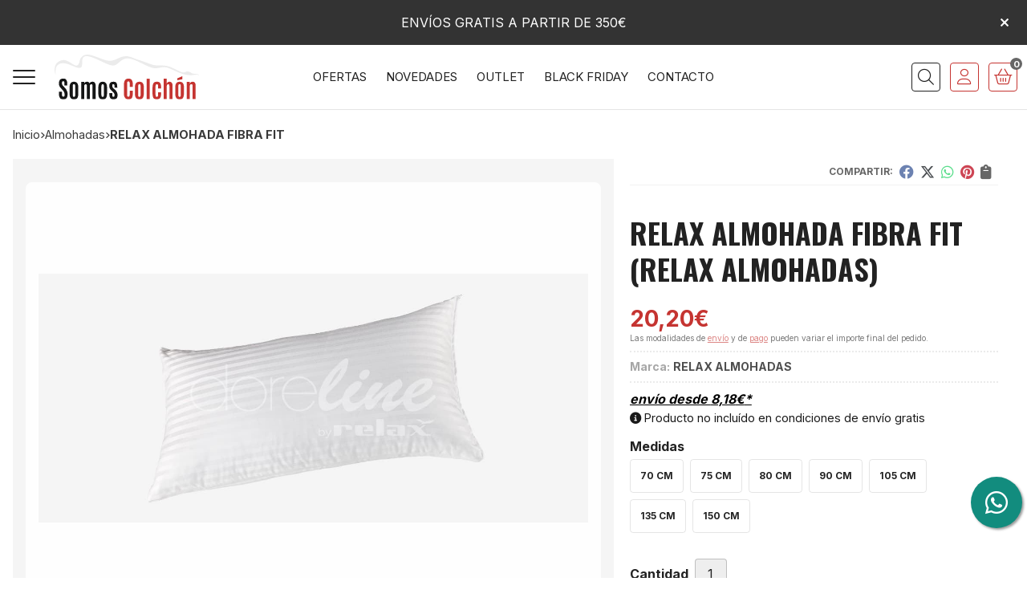

--- FILE ---
content_type: text/html; charset=utf-8
request_url: https://www.somoscolchon.com/relax-almohada-fibra-fit_pr247010
body_size: 12842
content:
<!DOCTYPE html><html lang=es-ES><head><meta charset=utf-8><meta name=viewport content="width=device-width"><meta name=theme-color content=""><meta name=apple-mobile-web-app-status-bar-style content=black-translucent><title>RELAX ALMOHADA FIBRA FIT | RELAX ALMOHADAS - Almohadas</title><meta name=title content="RELAX ALMOHADA FIBRA FIT | RELAX ALMOHADAS - Almohadas"><meta name=description content="Compra RELAX ALMOHADA FIBRA FIT y disponible en varias combinaciones de medidas. Características, fotos y precio del artículo RELAX ALMOHADA FIBRA FIT. Categoría Almohadas, marca RELAX"><script async src=//stats.administrarweb.es/Vcounter.js data-empid=616142Z data-regshares=false data-product=tienda></script><link rel=icon type=image/png href=/Content/images/favicon.png><link href="/Content/css/details?v=n1gTQy79lmLW9M6drmWo8nPHZzqB0N81cr3Ols-iqrA1" rel=stylesheet><link rel=canonical href=https://www.somoscolchon.com/relax-almohada-fibra-fit_pr247010><meta property=og:title content="RELAX ALMOHADA FIBRA FIT"><meta property=og:description content="Doble funda.Tejido exterior: 100% algodón.Tejido interior:  100% microfibra.Relleno: Fibra hueca siliconada conjugada tacto pluma. Conformada por un conjunto de filamentos 100% fibra poliéster que forman una estructura básica de material textil proporcionando un excelente soporte y una sensación extra de suavidad. Cantidad basic de fibra.Certificado: Oeko-Tex clase 1. Exento de sustancias nocivas.Funda con cremallera."><meta property=og:url content=https://www.somoscolchon.com/relax-almohada-fibra-fit_pr247010><meta property=og:type content=product><meta property=product:category content=Almohadas><meta property=product:retailer_item_id content=247010><meta property=product:brand content="RELAX ALMOHADAS"><meta property=product:product_link content=""><meta property=product:price:amount content=20.20><meta property=product:price:currency content=EUR><meta property=og:image content=https://www.somoscolchon.com/relax-almohada-fibra-fit_pic247010ni0t0.jpg><meta property=og:image:url content=https://www.somoscolchon.com/relax-almohada-fibra-fit_pic247010ni0t0.jpg><meta property=og:image:alt content="RELAX ALMOHADA FIBRA FIT"><meta property=og:image:type content=image/jpeg><meta property=og:image:width content=600><meta property=og:image:height content=314><script type=application/ld+json>{"@context":"http://schema.org","@type":"Organization","url":"https://www.somoscolchon.com","logo":"https://www.somoscolchon.com/Content/images/logo-somos-colchon.svg","contactPoint":[{"@type":"ContactPoint","telephone":"+34-621250732","email":"info@somoscolchon.com","contactType":"customer service","areaServed":"ES","availableLanguage":"Spanish","name":"Somos Colchón"}]}</script><script type=application/ld+json>{"@context":"http://schema.org","@type":"BreadcrumbList","itemListElement":[{"@type":"ListItem","position":1,"item":{"@id":"https://www.somoscolchon.com/almohadas_ca10675","name":"Almohadas","image":"https://www.somoscolchon.com/almohadas_pic10675ni0w800h600t1.jpg"}},{"@type":"ListItem","position":2,"item":{"@id":"https://www.somoscolchon.com/relax-almohada-fibra-fit_pr247010","name":"RELAX ALMOHADA FIBRA FIT"}}]}</script><script type=application/ld+json>{"@context":"http://www.schema.org","@type":"Product","brand":"RELAX ALMOHADAS","productID":"247010#468281","name":"RELAX ALMOHADA FIBRA FIT","category":"Almohadas","url":"https://www.somoscolchon.com/relax-almohada-fibra-fit_pr247010?cid=468281","image":["https://www.somoscolchon.com/relax-almohada-fibra-fit_pic247010ni0t0.jpg"],"description":"Doble funda.Tejido exterior: 100% algodón.Tejido interior: &nbsp;100% microfibra.Relleno: Fibra hueca siliconada conjugada tacto pluma. Conformada por un conjunto de filamentos 100% fibra poliéster que forman una estructura básica de material textil proporcionando un excelente soporte y una sensación extra de suavidad. Cantidad basic de fibra.Certificado: Oeko-Tex clase 1. Exento de sustancias nocivas.Funda con cremallera.","offers":{"@type":"Offer","price":"20.20","url":"https://www.somoscolchon.com/relax-almohada-fibra-fit_pr247010?cid=468281","seller":{"@type":"Organization","name":"Somos Colchón","url":"https://www.somoscolchon.com","logo":"https://www.somoscolchon.com/Content/images/logo-somos-colchon.svg"},"priceCurrency":"EUR","itemCondition":"https://schema.org/NewCondition","availability":"https://schema.org/InStock"},"isSimilarTo":[{"@type":"Product","name":"IVORIMATEX ECO SPHERE MEDIA VISCOPUR","url":"https://www.somoscolchon.com/ivorimatex-eco-sphere-media-viscopur_pr282617","image":"https://www.somoscolchon.com/ivorimatex-eco-sphere-media-viscopur_pic282617ni0t0.jpg","offers":{"@type":"Offer","price":"55.55","priceCurrency":"EUR"}},{"@type":"Product","name":"RELAX ALMOHADA FIBRA COMPACT","url":"https://www.somoscolchon.com/relax-almohada-fibra-compact_pr246991","image":"https://www.somoscolchon.com/relax-almohada-fibra-compact_pic246991ni0t0.jpg","offers":{"@type":"Offer","price":"23.00","priceCurrency":"EUR"}},{"@type":"Product","name":"ALMOHADA FIBRA MASH MODELO X TALLA  XL","url":"https://www.somoscolchon.com/almohada-fibra-mash-modelo-x-talla-xl_pr451284","image":"https://www.somoscolchon.com/almohada-fibra-mash-modelo-x-talla-xl_pic451284ni0t0.jpg","offers":{"@type":"Offer","price":"56.55","priceCurrency":"EUR"}},{"@type":"Product","name":"ALMOHADA PLUS THERMAL (SILIS)","url":"https://www.somoscolchon.com/almohada-plus-thermal-silis_pr448001","image":"https://www.somoscolchon.com/almohada-plus-thermal-silis_pic448001ni0t0.jpg","offers":{"@type":"Offer","price":"73.00","priceCurrency":"EUR"}},{"@type":"Product","name":"IVORIMATEX ALMOHADA  MODELO PURE VENT VISCO LOVE","url":"https://www.somoscolchon.com/ivorimatex-almohada-modelo-pure-vent-visco-love_pr241467","image":"https://www.somoscolchon.com/ivorimatex-almohada-modelo-pure-vent-visco-love_pic241467ni0t0.jpg","offers":{"@type":"Offer","price":"45.10","priceCurrency":"EUR"}},{"@type":"Product","name":"IVORIMATEX ALMOHADA MODELO CARBONO VISCO LOVE","url":"https://www.somoscolchon.com/ivorimatex-almohada-modelo-carbono-visco-love_pr241479","image":"https://www.somoscolchon.com/ivorimatex-almohada-modelo-carbono-visco-love_pic241479ni0t0.jpg","offers":{"@type":"Offer","price":"45.10","priceCurrency":"EUR"}}]}</script><body><header><div id=msjSuperior data-msexp="30/01/2026 15:09:03"><div class=msjSuperiorCont><a><p>ENVÍOS GRATIS A PARTIR DE 350€</p></a> <i class="close far fa-times"></i></div></div><script>window.addEventListener('DOMContentLoaded',function(){const $target=$('#msjSuperior');$target.find('.close').on('click',function(){$target.fadeOut();const dateRaw=$target.data('msexp');const dateSplit=dateRaw.split('/');const date=dateSplit[1]+'/'+dateSplit[0]+'/'+dateSplit[2];document.cookie='msexp='+dateRaw+'; expires='+new Date(date).toUTCString()+'; path=/; samesite=lax';});});</script><div class=header><div class=fndmenu></div><div class=headerCont><div class=hcLeft><div class="btnmenu translate" data-respclass=""><div class=navTrigger><i></i><i></i><i></i></div></div><div class="cd-dropdown-wrapper mcPrincipal"><a class=cd-dropdown-trigger href=#><div class=navTrigger><i></i><i></i><i></i></div><span>Categor&#237;as</span></a> <nav class="mcPrincipal cd-dropdown"> <a href=#0 class=cd-close>Cerrar</a><ul class=cd-dropdown-content><li><p><a href=/rebajas_ca27948>REBAJAS</a><span></span><li class=has-children><p><a href=/colchones_ca13895>Colchones</a><span></span><ul class="cd-secondary-dropdown is-hidden"><li class=go-back><p><span></span><a href=#><span class=sr-only>Volver</span></a><li class=has-children><p class=jump><a href=#0><span class=sr-only>Volver</span></a><span></span><ul class=is-hidden><li class=go-back><p><span></span><a href=#>Colchones</a><li class=see-all><p><a href=/colchones_ca13895>ver todos</a><li><p><a href=/colchones-enrollados_ca27974>Colchones enrollados</a><span></span><li class=has-children><p><a href=/colchones-ensacado-con-visco_ca13699>COLCHONES ENSACADO CON VISCO</a><span></span><ul class=is-hidden><li class=go-back><p><span></span><a href=#>COLCHONES ENSACADO CON VISCO</a><li class=see-all><p><a href=/colchones-ensacado-con-visco_ca13699>ver todos</a><li><p><a href=/multimuelle-viscoelastica_ca13903>Multimuelle + viscoel&#225;stica</a><span></span><li><p><a href=/muelle-ensacado-viscoelastica_ca13906>Muelle ensacado + viscoel&#225;stica</a><span></span><li><p><a href=/muelle-tradicional-viscoelastica_ca13907>Muelle tradicional + Viscoel&#225;stica</a><span></span><li><p><a href=/viscoelastica-con-nucleo_ca13908>Viscoel&#225;stica con n&#250;cleo</a><span></span></ul><li class=has-children><p><a href=/colchones-nucleo-con-visco_ca13901>COLCHONES NUCLEO CON VISCO</a><span></span><ul class=is-hidden><li class=go-back><p><span></span><a href=#>COLCHONES NUCLEO CON VISCO</a><li class=see-all><p><a href=/colchones-nucleo-con-visco_ca13901>ver todos</a><li><p><a href=/ensacado-viscoelastica_ca13909>Ensacado + Viscoel&#225;stica</a><span></span><li><p><a href=/muelle-tradicional-viscoelastica_ca13910>Muelle tradicional + Viscoel&#225;stica</a><span></span><li><p><a href=/viscoelastica-con-nucleo_ca13911>Viscoel&#225;stica con n&#250;cleo</a><span></span></ul><li class=has-children><p><a href=/gama-basica-nucleo-o-muelle_ca13905>GAMA BASICA NUCLEO O MUELLE</a><span></span><ul class=is-hidden><li class=go-back><p><span></span><a href=#>GAMA BASICA NUCLEO O MUELLE</a><li class=see-all><p><a href=/gama-basica-nucleo-o-muelle_ca13905>ver todos</a><li><p><a href=/nucleo-acolchado_ca13912>N&#250;cleo acolchado</a><span></span><li><p><a href=/muelle-tradicional-viscoelastica_ca13913>Muelle tradicional + Viscoel&#225;stica</a><span></span><li><p><a href=/muelle-tradicional_ca13914>Muelle tradicional</a><span></span><li><p><a href=/viscoelastica-nucleo_ca13915>Viscoel&#225;stica + n&#250;cleo</a><span></span></ul><li><p><a href=/juveniles_ca13916>JUVENILES</a><span></span><li><p><a href=/colchones-cuna_ca13967>COLCHONES CUNA</a><span></span><li><p><a href=/colchones-naturales_ca18794>COLCHONES NATURALES</a><span></span><li><p><a href=/colchones-de-oferta_ca31017>COLCHONES DE OFERTA</a><span></span><li><p><a href=/colchones-geriatricos-y-hospitalarios_ca31216>COLCHONES GERIATRICOS Y HOSPITALARIOS</a><span></span><li><p><a href=/colchon-latex_ca36769>COLCHON LATEX</a><span></span><li><p><a href=/colchones-xl_ca45730>COLCHONES XL</a><span></span></ul></ul><li class=has-children><p><a href=/almohadas_ca10675>Almohadas</a><span></span><ul class="cd-secondary-dropdown is-hidden"><li class=go-back><p><span></span><a href=#><span class=sr-only>Volver</span></a><li class=has-children><p class=jump><a href=#0><span class=sr-only>Volver</span></a><span></span><ul class=is-hidden><li class=go-back><p><span></span><a href=#>Almohadas</a><li class=see-all><p><a href=/almohadas_ca10675>ver todos</a><li><p><a href=/fibra_ca13917>FIBRA</a><span></span><li><p><a href=/viscoelastica_ca13918>VISCOEL&#193;STICA</a><span></span><li><p><a href=/latex_ca13920>L&#193;TEX</a><span></span><li><p><a href=/juveniles_ca13921>JUVENILES</a><span></span><li><p><a href=/duvet_ca50695>DUVET</a><span></span></ul></ul><li><p><a href=/toppers_ca47343>Toppers</a><span></span><li><p><a href=/pack-descanso_ca17116>Pack descanso</a><span></span><li><p><a href=/bases-y-canapes_ca10674>Bases y canap&#233;s</a><span></span><li><p><a href=/camas-articuladas_ca13922>Camas articuladas</a><span></span><li><p><a href=/puff-cama_ca13966>Puff - cama</a><span></span><li><p><a href=/sofa-relax_ca15227>Sof&#225; relax</a><span></span><li><p><a href=/butacas-relax-mecedoras_ca15262>Butacas Relax / Mecedoras</a><span></span><li><p><a href=/sofa-cama_ca15263>Sof&#225; - cama</a><span></span><li><p><a href=/medidas-especiales_ca15946>Medidas especiales</a><span></span><li><p><a href=/edredones-nordicos_ca18072>Edredones n&#243;rdicos</a><span></span><li class=has-children><p><a href=/butacas-y-sillas_ca18791>Butacas y sillas</a><span></span><ul class="cd-secondary-dropdown is-hidden"><li class=go-back><p><span></span><a href=#><span class=sr-only>Volver</span></a><li class=has-children><p class=jump><a href=#0><span class=sr-only>Volver</span></a><span></span><ul class=is-hidden><li class=go-back><p><span></span><a href=#>Butacas y sillas</a><li class=see-all><p><a href=/butacas-y-sillas_ca18791>ver todos</a><li><p><a href=/bancos_ca37135>BANCOS</a><span></span></ul></ul><li><p><a href=/cabezales-tapizados_ca21345>Cabezales tapizados</a><span></span><li><p><a href=/sillas-de-estudio_ca22324>Sillas de estudio</a><span></span><li><p><a href=/sillas-oficina_ca36833>SILLAS OFICINA</a><span></span><li><p><a href=/sillas-de-cocina_ca52411>Sillas de cocina</a><span></span><li><p><a href=/muebles_ca22327>Muebles</a><span></span><li><p><a href=/camas-geriatricas-hospitalarias_ca26778>Camas geri&#225;tricas - hospitalarias</a><span></span><li><p><a href=/cubrecolchon_ca31477>Cubrecolchon</a><span></span><li class=has-children><p><a href=/complementos_ca39685>Complementos</a><span></span><ul class="cd-secondary-dropdown is-hidden"><li class=go-back><p><span></span><a href=#><span class=sr-only>Volver</span></a><li class=has-children><p class=jump><a href=#0><span class=sr-only>Volver</span></a><span></span><ul class=is-hidden><li class=go-back><p><span></span><a href=#>Complementos</a><li class=see-all><p><a href=/complementos_ca39685>ver todos</a><li><p><a href=/patas_ca39686>Patas</a><span></span></ul></ul><li><p><a href=/somier_ca51298>Somier</a><span></span><li><p><a href=/protectores-y-sababas-bajeras_ca53800>PROTECTORES Y SABABAS BAJERAS</a><span></span><li><p><a href=/literas_ca54459>Literas</a><span></span><li><p><a href=/hosteleria_ca54892>Hosteler&#237;a</a><span></span></ul></nav></div><div class=hcLogo><a href="/" title="Tienda Colchones | Somos Colchón"> <img src=/Content/images/logo-somos-colchon.svg alt="Tienda Colchones | Somos Colchón"> </a></div></div><div class=hcCenter><nav class=mcDestacado><ul><li><a href=/productos/ofertas><span>Ofertas</span></a><li><a href=/productos/novedades><span>Novedades</span></a><li><a href=/productos/outlet><span>Outlet</span></a><li><a href=/black-friday_ca47531><span>Black Friday</span></a><li><a href=/contacto_if><span>Contacto</span></a></ul></nav></div><div class=hcRight><div class=searchCont><div id=search data-respclass=rightSlide><div class=close><i class="far fa-times"></i></div><div class=searchBar><label title="¿qué estás buscando?"><input id=searchbox type=text autocomplete=chrome-off placeholder="¿qué estás buscando?" title="¿qué estás buscando?"></label> <a id=searchbox_button href=# title=Buscar><i class="fa fa-search" title=Buscar aria-hidden=true></i><span class=sr-only>Buscar</span></a></div><div id=search_results></div></div><div id=searchbtn><a href=# title=Buscar><i class="fa fa-search" title=Buscar aria-hidden=true></i><span class=sr-only>Buscar</span></a></div></div><div id=user><a id=aMiCuenta href=# title="Acceder a mi área interna"> <i class="fa fa-user"></i> <span>Mi cuenta</span> </a><div style=display:none id=login_box data-respclass=rightSlide><div class=usuario-registrado><div id=frmLoginUsu action=/Usuarios/AjaxLoginUsuario><p class=title>Soy cliente registrado<p><input type=email required id=loginMail name=loginMail placeholder="Dirección de email" title="Dirección de email" autocomplete=email><p><input type=password required id=loginPass name=loginPass placeholder=Contraseña title=Contraseña> <span class=spnLogError>El usuario o la contrase&#241;a son incorrectos</span><p class=pBtnLogin><input id=btLoginUsu type=submit value=Entrar><p><a id=lnkRecPwd href=/Usuarios/GetPass>&#191;Has olvidado tu contrase&#241;a?</a></p><input type=hidden id=hdRedirect name=hdRedirect></div></div><div class=usuario-no-registrado><p class=title>&#191;No est&#225;s registrado?<p class=pBtnReg><a href=/Usuarios/AltaUsuario title="Registro de usuario" id=lnkBtnReg>Reg&#237;strate</a></div></div></div><div id=cart data-items=0><a href=# title="Ver cesta" rel=nofollow> <i class="fa fa-shopping-cart"></i> <span> <span class=cant>0</span> <span> art&#237;culos</span> </span> </a><div class="cart-prod-list cart-empty" data-respclass=rightSlide><p>&#161;Todav&#237;a no hay productos!</div></div></div></div></div><div class=menu data-respclass=leftSlide><div class=menuCont></div></div><div class=menu_mob data-respclass=leftSlide><div class=menuCont><div class="cd-dropdown-wrapper mcPrincipal"><a class=cd-dropdown-trigger href=#><div class=navTrigger><i></i><i></i><i></i></div><span>Categor&#237;as</span></a> <nav class="mcPrincipal cd-dropdown"> <a href=#0 class=cd-close>Cerrar</a><ul class=cd-dropdown-content><li><p><a href=/rebajas_ca27948>REBAJAS</a><span></span><li class=has-children><p><a href=/colchones_ca13895>Colchones</a><span></span><ul class="cd-secondary-dropdown is-hidden"><li class=go-back><p><span></span><a href=#><span class=sr-only>Volver</span></a><li class=has-children><p class=jump><a href=#0><span class=sr-only>Volver</span></a><span></span><ul class=is-hidden><li class=go-back><p><span></span><a href=#>Colchones</a><li class=see-all><p><a href=/colchones_ca13895>ver todos</a><li><p><a href=/colchones-enrollados_ca27974>Colchones enrollados</a><span></span><li class=has-children><p><a href=/colchones-ensacado-con-visco_ca13699>COLCHONES ENSACADO CON VISCO</a><span></span><ul class=is-hidden><li class=go-back><p><span></span><a href=#>COLCHONES ENSACADO CON VISCO</a><li class=see-all><p><a href=/colchones-ensacado-con-visco_ca13699>ver todos</a><li><p><a href=/multimuelle-viscoelastica_ca13903>Multimuelle + viscoel&#225;stica</a><span></span><li><p><a href=/muelle-ensacado-viscoelastica_ca13906>Muelle ensacado + viscoel&#225;stica</a><span></span><li><p><a href=/muelle-tradicional-viscoelastica_ca13907>Muelle tradicional + Viscoel&#225;stica</a><span></span><li><p><a href=/viscoelastica-con-nucleo_ca13908>Viscoel&#225;stica con n&#250;cleo</a><span></span></ul><li class=has-children><p><a href=/colchones-nucleo-con-visco_ca13901>COLCHONES NUCLEO CON VISCO</a><span></span><ul class=is-hidden><li class=go-back><p><span></span><a href=#>COLCHONES NUCLEO CON VISCO</a><li class=see-all><p><a href=/colchones-nucleo-con-visco_ca13901>ver todos</a><li><p><a href=/ensacado-viscoelastica_ca13909>Ensacado + Viscoel&#225;stica</a><span></span><li><p><a href=/muelle-tradicional-viscoelastica_ca13910>Muelle tradicional + Viscoel&#225;stica</a><span></span><li><p><a href=/viscoelastica-con-nucleo_ca13911>Viscoel&#225;stica con n&#250;cleo</a><span></span></ul><li class=has-children><p><a href=/gama-basica-nucleo-o-muelle_ca13905>GAMA BASICA NUCLEO O MUELLE</a><span></span><ul class=is-hidden><li class=go-back><p><span></span><a href=#>GAMA BASICA NUCLEO O MUELLE</a><li class=see-all><p><a href=/gama-basica-nucleo-o-muelle_ca13905>ver todos</a><li><p><a href=/nucleo-acolchado_ca13912>N&#250;cleo acolchado</a><span></span><li><p><a href=/muelle-tradicional-viscoelastica_ca13913>Muelle tradicional + Viscoel&#225;stica</a><span></span><li><p><a href=/muelle-tradicional_ca13914>Muelle tradicional</a><span></span><li><p><a href=/viscoelastica-nucleo_ca13915>Viscoel&#225;stica + n&#250;cleo</a><span></span></ul><li><p><a href=/juveniles_ca13916>JUVENILES</a><span></span><li><p><a href=/colchones-cuna_ca13967>COLCHONES CUNA</a><span></span><li><p><a href=/colchones-naturales_ca18794>COLCHONES NATURALES</a><span></span><li><p><a href=/colchones-de-oferta_ca31017>COLCHONES DE OFERTA</a><span></span><li><p><a href=/colchones-geriatricos-y-hospitalarios_ca31216>COLCHONES GERIATRICOS Y HOSPITALARIOS</a><span></span><li><p><a href=/colchon-latex_ca36769>COLCHON LATEX</a><span></span><li><p><a href=/colchones-xl_ca45730>COLCHONES XL</a><span></span></ul></ul><li class=has-children><p><a href=/almohadas_ca10675>Almohadas</a><span></span><ul class="cd-secondary-dropdown is-hidden"><li class=go-back><p><span></span><a href=#><span class=sr-only>Volver</span></a><li class=has-children><p class=jump><a href=#0><span class=sr-only>Volver</span></a><span></span><ul class=is-hidden><li class=go-back><p><span></span><a href=#>Almohadas</a><li class=see-all><p><a href=/almohadas_ca10675>ver todos</a><li><p><a href=/fibra_ca13917>FIBRA</a><span></span><li><p><a href=/viscoelastica_ca13918>VISCOEL&#193;STICA</a><span></span><li><p><a href=/latex_ca13920>L&#193;TEX</a><span></span><li><p><a href=/juveniles_ca13921>JUVENILES</a><span></span><li><p><a href=/duvet_ca50695>DUVET</a><span></span></ul></ul><li><p><a href=/toppers_ca47343>Toppers</a><span></span><li><p><a href=/pack-descanso_ca17116>Pack descanso</a><span></span><li><p><a href=/bases-y-canapes_ca10674>Bases y canap&#233;s</a><span></span><li><p><a href=/camas-articuladas_ca13922>Camas articuladas</a><span></span><li><p><a href=/puff-cama_ca13966>Puff - cama</a><span></span><li><p><a href=/sofa-relax_ca15227>Sof&#225; relax</a><span></span><li><p><a href=/butacas-relax-mecedoras_ca15262>Butacas Relax / Mecedoras</a><span></span><li><p><a href=/sofa-cama_ca15263>Sof&#225; - cama</a><span></span><li><p><a href=/medidas-especiales_ca15946>Medidas especiales</a><span></span><li><p><a href=/edredones-nordicos_ca18072>Edredones n&#243;rdicos</a><span></span><li class=has-children><p><a href=/butacas-y-sillas_ca18791>Butacas y sillas</a><span></span><ul class="cd-secondary-dropdown is-hidden"><li class=go-back><p><span></span><a href=#><span class=sr-only>Volver</span></a><li class=has-children><p class=jump><a href=#0><span class=sr-only>Volver</span></a><span></span><ul class=is-hidden><li class=go-back><p><span></span><a href=#>Butacas y sillas</a><li class=see-all><p><a href=/butacas-y-sillas_ca18791>ver todos</a><li><p><a href=/bancos_ca37135>BANCOS</a><span></span></ul></ul><li><p><a href=/cabezales-tapizados_ca21345>Cabezales tapizados</a><span></span><li><p><a href=/sillas-de-estudio_ca22324>Sillas de estudio</a><span></span><li><p><a href=/sillas-oficina_ca36833>SILLAS OFICINA</a><span></span><li><p><a href=/sillas-de-cocina_ca52411>Sillas de cocina</a><span></span><li><p><a href=/muebles_ca22327>Muebles</a><span></span><li><p><a href=/camas-geriatricas-hospitalarias_ca26778>Camas geri&#225;tricas - hospitalarias</a><span></span><li><p><a href=/cubrecolchon_ca31477>Cubrecolchon</a><span></span><li class=has-children><p><a href=/complementos_ca39685>Complementos</a><span></span><ul class="cd-secondary-dropdown is-hidden"><li class=go-back><p><span></span><a href=#><span class=sr-only>Volver</span></a><li class=has-children><p class=jump><a href=#0><span class=sr-only>Volver</span></a><span></span><ul class=is-hidden><li class=go-back><p><span></span><a href=#>Complementos</a><li class=see-all><p><a href=/complementos_ca39685>ver todos</a><li><p><a href=/patas_ca39686>Patas</a><span></span></ul></ul><li><p><a href=/somier_ca51298>Somier</a><span></span><li><p><a href=/protectores-y-sababas-bajeras_ca53800>PROTECTORES Y SABABAS BAJERAS</a><span></span><li><p><a href=/literas_ca54459>Literas</a><span></span><li><p><a href=/hosteleria_ca54892>Hosteler&#237;a</a><span></span></ul></nav></div><nav class=mcDestacado><ul><li><a href=/productos/ofertas><span>Ofertas</span></a><li><a href=/productos/novedades><span>Novedades</span></a><li><a href=/productos/outlet><span>Outlet</span></a><li><a href=/black-friday_ca47531><span>Black Friday</span></a><li><a href=/contacto_if><span>Contacto</span></a></ul></nav></div></div></header><div class="socialBox socialBox--fixed"><ul class=socialUl><li class=whatsapp><a href="https://api.whatsapp.com/send?phone=34621250732" title="Enviar WhatsApp" rel=noreferrer target=_blank><span><i class="fab fa-whatsapp"></i><span>621 250 732</span></span></a></ul></div><main><section></section><section class=ficha data-productoid=247010><div class=fichaCont><div class=breadcrumb><ol><li><a href="/" title="Tienda Colchones | Somos Colchón"><span>Inicio</span></a><li><a href=/almohadas_ca10675 title=Almohadas><span>almohadas</span></a><li><span>RELAX ALMOHADA FIBRA FIT</span></ol></div><div class=fichaContInfo><div class=FCI01><div class=socialShare><span>Compartir:</span><div><div class=ssfb><a href="https://www.facebook.com/sharer.php?u=https%3a%2f%2fwww.somoscolchon.com%2frelax-almohada-fibra-fit_pr247010" rel="nofollow noreferrer" title="Compartir en Facebook" target=_blank> </a></div><div class=sstw><a href="https://twitter.com/intent/tweet?original_referrer=https%3a%2f%2fwww.somoscolchon.com%2frelax-almohada-fibra-fit_pr247010&amp;url=https%3a%2f%2fwww.somoscolchon.com%2frelax-almohada-fibra-fit_pr247010" rel="nofollow noreferrer" title="Compartir en Twitter" target=_blank> </a></div><div class=sswa><a href="https://api.whatsapp.com/send?text=https%3a%2f%2fwww.somoscolchon.com%2frelax-almohada-fibra-fit_pr247010" rel="nofollow noreferrer" title="Compartir en Whatsapp" target=_blank> </a></div><div class=sspi><a href="https://www.pinterest.com/pin/create/button/?url=https%3a%2f%2fwww.somoscolchon.com%2frelax-almohada-fibra-fit_pr247010" rel="nofollow noreferrer" title="Compartir en Pinterest" target=_blank> </a></div><div class=ssco id=shareCopy><span> </span></div></div></div><h1 class="title title--1"><span>RELAX ALMOHADA FIBRA FIT</span> <span>(RELAX ALMOHADAS)</span></h1><div><ul id=dvDetailsInfoComb><li class=precio><span class=precioActual> <span data-currency-price=20,20>20,20</span><span data-currency-symbol="">€</span> </span> <span class=precioInfo>Las modalidades de <a href=\condicion-contratacion#cgcGastosEnvio target=_blank>envío</a> y de <a href=\condicion-contratacion#cgcFormasPago target=_blank>pago</a> pueden variar el importe final del pedido.</span><li class=fichaTags><li class=fichaRMD><span><span>Marca:</span><span>RELAX ALMOHADAS</span></span><li class=fichaEnvio><a href=/condicion-contratacion#cgcGastosEnvio title="Consulta las condiciones de gastos de envío"> <span>env&#237;o desde <span data-currency-price=8,18>8,18</span><span data-currency-symbol="">€</span>*</span> <span class=portesNoIncluidos>Producto no inclu&#237;do en condiciones de env&#237;o gratis</span> </a></li><input id=hdImgsComb type=hidden> <input id=combId type=hidden value=468281> <input id=allowBuy type=hidden value=True> <input id=askPrice type=hidden value=False> <input id=hdnObsCli type=hidden></ul><ul class=modoComb3><li class=fichaVariacion><ol><li class=grupoVariacion data-grid=960><span class=fichaVariacionNombre>Medidas</span><ol><li class=variacion data-varid=14253 data-grid=960 data-defaultsel=false><input type=checkbox value=14253 data-varid=14253 data-grid=960> <span>70 cm</span><li class=variacion data-varid=14355 data-grid=960 data-defaultsel=false><input type=checkbox value=14355 data-varid=14355 data-grid=960> <span>75 cm</span><li class=variacion data-varid=14356 data-grid=960 data-defaultsel=false><input type=checkbox value=14356 data-varid=14356 data-grid=960> <span>80 cm</span><li class=variacion data-varid=14255 data-grid=960 data-defaultsel=false><input type=checkbox value=14255 data-varid=14255 data-grid=960> <span>90 cm</span><li class=variacion data-varid=14256 data-grid=960 data-defaultsel=false><input type=checkbox value=14256 data-varid=14256 data-grid=960> <span>105 cm</span><li class=variacion data-varid=14257 data-grid=960 data-defaultsel=false><input type=checkbox value=14257 data-varid=14257 data-grid=960> <span>135 cm</span><li class=variacion data-varid=14258 data-grid=960 data-defaultsel=false><input type=checkbox value=14258 data-varid=14258 data-grid=960> <span>150 cm</span></ol></ol><p id=msgCombNoPos class="msgBox oculto">Lo sentimos, en estos momentos no disponemos de esta combinaci&#243;n.<li id=liCant class=fichaCantidad><span class=fichaCantidadNombre>Cantidad</span> <input type=text name=cantidad value=1 data-fns=4,0><li id=liBtActivated class=fichaBoton><a id=btAddToCart href=# data-gaec=False data-gaecgtag=False data-gtm=False data-add="Añadir a la cesta" data-added="Producto añadido a la cesta" data-selectvariacion="Primero debe seleccionar una variación de «Medidas»" data-selectcantidad="Debe escoger una cantidad superior a cero" data-attach-required=False data-attach-required-msj="Es necesario adjuntar un fichero para la compra de este producto"><i class="fa fa-shopping-cart"></i><span>A&#241;adir a la cesta</span></a><li id=liBtDeactivated class=fichaBoton><a id=btSolInfo href=/productoinformacion_p247010 data-href=/productoinformacion_p247010 data-selectvariacion="Primero debe seleccionar una variación de «Medidas»" data-txtconsultarprecio="Consultar precio" data-txtsolinfo="Solicitar información"> <i class="fas fa-question"></i> <span>Solicitar información</span> </a><li id=liCalcCompraVolumen data-ajaxload=true data-url="/Productos/CalcCompraVolumen?pid=247010"><li id=liCetelemSim style=display:none><div id=eCalculadoraCetelemDiv></div><script>codCentro="SOMOSCOLCHON.COM";cantidad="20,20"
server="https://www.cetelem.es";importMin="90,00"
var script=document.createElement("script");script.type="text/javascript";script.src=server+"/eCommerceCalculadora/resources/js/eCalculadoraCetelemCombo.js";document.head.appendChild(script);</script><li class=fichaCupones data-ajaxload=true data-url="/Bloques/Cupones?paramsItem=miClase==;tituloBloque==PROD_FICHA_CUPONES_1_tituloBloque;descripBloque==PROD_FICHA_CUPONES_1_descripBloque;prodId==247010;mostrarImg==True;imgWidth==160;imgHeight==160;imgModo==4;imgNoImg==/Content/images/Noimg/noimage43.svg"></ul></div></div><div class=fichaContGal><div id=dvGaleria><div id=gallery class="reswiper-container gallery"><div class=swiper-container><div class=swiper-wrapper><div class=swiper-slide style=background-image:url(/relax-almohada-fibra-fit_pic247010ni0t0.jpg)><div class=swiper-zoom-container><img src=/relax-almohada-fibra-fit_pic247010ni0t0.jpg alt="RELAX ALMOHADA FIBRA FIT - Imagen 1"></div></div></div><div class=swiper-pagination></div><div class=swiper-button-prev><i class="fa fa-chevron-left"></i></div><div class=swiper-button-next><i class="fa fa-chevron-right"></i></div></div><div class=swiper-container><div class=swiper-wrapper><div class=swiper-slide style=background-image:url(/relax-almohada-fibra-fit_pic247010ni0w120h120t0m4.jpg)></div></div></div></div></div></div></div><div class=fichaContDatos><div class=fichaSeo><p>Comprar <strong>RELAX ALMOHADA FIBRA FIT</strong> por <span data-currency-price=20,20>20,20</span><span data-currency-symbol=''>€</span>. Stock del producto según combinación, recogida en tienda. Disponible en medidas: 70 cm; 75 cm; 80 cm; 90 cm; 105 cm; 135 cm; 150 cm.<p>Precio, información, características e imágenes de <strong>RELAX ALMOHADA FIBRA FIT</strong> pertenece a las categorías <a style=text-decoration:underline href=/almohadas_ca10675 title=Almohadas>Almohadas</a> (144) y <a style=text-decoration:underline href=/fibra_ca13917 title=FIBRA>FIBRA</a> (30) y a la marca <a class=notranslate style=text-decoration:underline href=/relax-almohadas_ma15493 title="RELAX ALMOHADAS">RELAX ALMOHADAS</a> (10).<p>Encuentra productos relacionados y de similares características a <strong>RELAX ALMOHADA FIBRA FIT</strong> en "Almohadas".</div><div class=fichaDesc><div class=fichaDescCont><h2 class="title title--2">Informaci&#243;n</h2><ul><li><strong>Doble funda.</strong><li><strong>Tejido exterior:</strong> 100% algodón.<li><strong>Tejido interior:</strong> &nbsp;100% microfibra.<li><strong>Relleno:</strong> Fibra hueca siliconada conjugada tacto pluma. Conformada por un conjunto de filamentos 100% fibra poliéster que forman una estructura básica de material textil proporcionando un excelente soporte y una sensación extra de suavidad. Cantidad basic de fibra.<li><strong>Certificado:</strong> Oeko-Tex clase 1. Exento de sustancias nocivas.<li><strong>Funda con cremallera.</strong></ul></div><div class=fichaClasificado><span>Clasificado en:</span><ul><li><a href=/almohadas_ca10675 title=Almohadas><span>Almohadas</span></a><li><a href=/fibra_ca13917 title=FIBRA><span>FIBRA</span></a><li><a href=/relax-almohadas_ma15493 title="RELAX ALMOHADAS"><span>RELAX ALMOHADAS</span></a></ul></div><div class=contactBand><div><p class=titleBox>¿Alguna duda? ¿Necesitas asesoramiento?<p class=desc>Ponte en contacto con nosotros y resolveremos tus dudas.</div><ul class=socialUl><li class=phone><a href=tel:986061597 title=Llamar rel=noreferrer><span><i class="fas fa-phone-alt"></i><span>986 061 597</span></span></a><li class=mail><a href=/productoinformacion_p247010 title="Contacto por email" rel=noreferrer><span><i class="fa fa-envelope"></i><span>enviar email</span></span></a></ul></div></div></div></div></section><section><section class=boxMini><div class=slideCont><div class="sw swiper-container" data-autoplay=true data-autoplay-delay=2500 data-autoplay-disable-on-interaction=false><div class=swiper-wrapper><div class=swiper-slide><div class=prodItem><div class=prodItemImg><a href=/almohada-fibra-mash-modelo-x-talla-xl_pr451284 title="ALMOHADA FIBRA MASH MODELO X TALLA  XL"> <img src=/almohada-fibra-mash-modelo-x-talla-xl_pic451284ni0w25h25t0m3.jpg alt="ALMOHADA FIBRA MASH MODELO X TALLA  XL - Imagen 1" class=lazy data-src=/almohada-fibra-mash-modelo-x-talla-xl_pic451284ni0w250h250t0m3.jpg><div class=PIITag></div></a></div><div class=prodItemCont><h2 class=PICTitle><a href=/almohada-fibra-mash-modelo-x-talla-xl_pr451284 title="ALMOHADA FIBRA MASH MODELO X TALLA  XL">ALMOHADA FIBRA MASH MODELO X TALLA XL</a></h2><p class=PICPrice><span>Consultar precio</span><div class=PICDesc>ALTURA ALTAALTIALERGICAFIRMEZA ALTAIDEAL PARA DORMIR DE LADOFunda exterior: 100% Algodón listado con tratamiento Sanitized.Funda interior: 50% Algodón, 50% poliester.Relleno: Nucleo de fibra hueca siliconada reciclada Hollofil Allerban de Dacron.</div><p class=PICVar>m&#225;s variaciones</div></div></div><div class=swiper-slide><div class=prodItem><div class=prodItemImg><a href=/almohada-plus-thermal-silis_pr448001 title="ALMOHADA PLUS THERMAL (SILIS)"> <img src=/almohada-plus-thermal-silis_pic448001ni0w25h25t0m3.jpg alt="ALMOHADA PLUS THERMAL (SILIS) - Imagen 1" class=lazy data-src=/almohada-plus-thermal-silis_pic448001ni0w250h250t0m3.jpg><div class=PIITag></div></a></div><div class=prodItemCont><h2 class=PICTitle><a href=/almohada-plus-thermal-silis_pr448001 title="ALMOHADA PLUS THERMAL (SILIS)">ALMOHADA PLUS THERMAL (SILIS)</a></h2><p class=PICPrice><span class=PICPriceValue>73,00€</span><div class=PICDesc>Relleno:Fibra HealthGuard +Componente protección antiácaros y antibacterias certificado.Funda interior:Algodón 100% liso de 300 hilos, costura interior.Funda exterior:Tejido inteligente Silk.Micro encapsulado termorregulador Invierno/verano.</div><p class=PICVar>m&#225;s variaciones</div></div></div><div class=swiper-slide><div class=prodItem><div class=prodItemImg><a href=/ivorimatex-almohada-modelo-pure-vent-visco-love_pr241467 title="IVORIMATEX ALMOHADA  MODELO PURE VENT VISCO LOVE"> <img src=/ivorimatex-almohada-modelo-pure-vent-visco-love_pic241467ni0w25h25t0m3.jpg alt="IVORIMATEX ALMOHADA  MODELO PURE VENT VISCO LOVE - Imagen 1" class=lazy data-src=/ivorimatex-almohada-modelo-pure-vent-visco-love_pic241467ni0w250h250t0m3.jpg><div class=PIITag></div></a></div><div class=prodItemCont><h2 class=PICTitle><a href=/ivorimatex-almohada-modelo-pure-vent-visco-love_pr241467 title="IVORIMATEX ALMOHADA  MODELO PURE VENT VISCO LOVE">IVORIMATEX ALMOHADA MODELO PURE VENT VISCO LOVE</a></h2><p class=PICPrice><span class=PICPriceValue>45,10€</span><div class=PICDesc>La extraordinaria flexibilidad del núcleo perforado PURE VENT de viscoelástica pura mejora la aireación y disipación de la humedad con una formulación especial que ha conseguido hacerla única, de composición equilibrada, muy confortable, y natural gracias a su funda de Tencel, tejido ecológico.Numerosas propiedades saludables derivan de las células de la celulosa con la que está fabricada. Absorbe la humedad durante el descanso y la libera posteriormente.Esta propiedad le confiere cualidades antibacterianas, antimoho y antiácaros, mayor transpirabilidad y libera de cargas electrostáticas para un óptimo descanso.Tejido recomendado para pieles sensibles, suave textura y escasa abrasión, sin arrugas, y con alta resistencia lavado tras lavado.BENEFICIOS:Cualidades antibacterinas e hipoalergénicasRecomendado para pieles sensiblesRegulación natural de humedad y temperaturaGestiona el vapor de agua evitando la sudoraciónGran capacidad de adaptación ergonómica</div><p class=PICVar>m&#225;s variaciones</div></div></div><div class=swiper-slide><div class=prodItem><div class=prodItemImg><a href=/ivorimatex-almohada-modelo-carbono-visco-love_pr241479 title="IVORIMATEX ALMOHADA MODELO CARBONO VISCO LOVE"> <img src=/ivorimatex-almohada-modelo-carbono-visco-love_pic241479ni0w25h25t0m3.jpg alt="IVORIMATEX ALMOHADA MODELO CARBONO VISCO LOVE - Imagen 1" class=lazy data-src=/ivorimatex-almohada-modelo-carbono-visco-love_pic241479ni0w250h250t0m3.jpg> <img src=/ivorimatex-almohada-modelo-carbono-visco-love_pic241479ni1w25h25t0m3.jpg data-src=/ivorimatex-almohada-modelo-carbono-visco-love_pic241479ni1w250h250t0m3.jpg class=lazy alt="IVORIMATEX ALMOHADA MODELO CARBONO VISCO LOVE - Imagen 2"><div class=PIITag></div></a></div><div class=prodItemCont><h2 class=PICTitle><a href=/ivorimatex-almohada-modelo-carbono-visco-love_pr241479 title="IVORIMATEX ALMOHADA MODELO CARBONO VISCO LOVE">IVORIMATEX ALMOHADA MODELO CARBONO VISCO LOVE</a></h2><p class=PICPrice><span class=PICPriceValue>45,10€</span><div class=PICDesc>El carbono es un excelente filtro de moléculas dañinas, evitando malos olores y reduciendo la oxidación donde el cuerpo se beneficia durante el descanso de sus propiedades.Su estructura molecular es un revulsivo para un núcleo confortable con el toque de firmeza que aporta el carbono.&nbsp;Su funda es de Tencel, tejido ecológico por excelencia, elaborado con células de celulosa con gran capacidad higroscópica, absorbiendo la humedad durante el descanso y liberándola posteriormente.Tejido recomendado para pieles sensibles, de suave textura y escasa abrasión, sin arrugas, y de alta resistencia lavado tras lavado.BENEFICIOS:Núcleo de carbono activo confortable y firmeReduce la oxidación y evita los olores de la sudoraciónTejido ecológico que absorbe la humedadRecomendada para pieles sensiblesLibera de cargas electrostáticas</div><p class=PICVar>m&#225;s variaciones</div></div></div><div class=swiper-slide><div class=prodItem><div class=prodItemImg><a href=/ivorimatex-eco-sphere-media-viscopur_pr282617 title="IVORIMATEX ECO SPHERE MEDIA VISCOPUR"> <img src=/ivorimatex-eco-sphere-media-viscopur_pic282617ni0w25h25t0m3.jpg alt="IVORIMATEX ECO SPHERE MEDIA VISCOPUR - Imagen 1" class=lazy data-src=/ivorimatex-eco-sphere-media-viscopur_pic282617ni0w250h250t0m3.jpg> <img src=/ivorimatex-eco-sphere-media-viscopur_pic282617ni1w25h25t0m3.jpg data-src=/ivorimatex-eco-sphere-media-viscopur_pic282617ni1w250h250t0m3.jpg class=lazy alt="IVORIMATEX ECO SPHERE MEDIA VISCOPUR - Imagen 2"><div class=PIITag></div></a></div><div class=prodItemCont><h2 class=PICTitle><a href=/ivorimatex-eco-sphere-media-viscopur_pr282617 title="IVORIMATEX ECO SPHERE MEDIA VISCOPUR">IVORIMATEX ECO SPHERE MEDIA VISCOPUR</a></h2><p class=PICPrice><span class=PICPriceValue>55,55€</span><div class=PICDesc>ECO SPHERE MEDIA – Almohada de Viscoelástica MicroesferaAlmohada de firmeza media con esencia de lavanda. Al núcleo de esferas se incorporan los beneficios de una planta considerada medicinal, analgésica y antirreumática, con propiedades relajantes al actuar en el sistema nervioso.Su diseño alivia los puntos de presión de las cervicales proporcionando una placentera sensación de ingravidez, a la vez que asegura una adecuada ventilación limitando la humedad y aportando gran transpirabilidad.</div><p class=PICVar>m&#225;s variaciones</div></div></div><div class=swiper-slide><div class=prodItem><div class=prodItemImg><a href=/relax-almohada-fibra-compact_pr246991 title="RELAX ALMOHADA FIBRA COMPACT"> <img src=/relax-almohada-fibra-compact_pic246991ni0w25h25t0m3.jpg alt="RELAX ALMOHADA FIBRA COMPACT - Imagen 1" class=lazy data-src=/relax-almohada-fibra-compact_pic246991ni0w250h250t0m3.jpg><div class=PIITag></div></a></div><div class=prodItemCont><h2 class=PICTitle><a href=/relax-almohada-fibra-compact_pr246991 title="RELAX ALMOHADA FIBRA COMPACT">RELAX ALMOHADA FIBRA COMPACT</a></h2><p class=PICPrice><span class=PICPriceValue>23,00€</span><div class=PICDesc>Doble fundaTejido exterior: 100% algodónTejido interior: 100 % microfibraRelleno: Fibra hueca siliconada conjugada tacto pluma. Conformada por un conjunto de filamentos 100% fibra poliéster que forman una estructura básica de material textil proporcionando un excelente soporte y una sensación extra de suavidad. Cantidad extra de fibra.Certificado: Oeko-Tex clase 1. Exento de sustancias nocivas.Funda con cremallera.</div><p class=PICVar>m&#225;s variaciones</div></div></div></div><div class=swiper-pagination></div><div class=swiper-button-next><i class="fa fa-chevron-right"></i></div><div class=swiper-button-prev><i class="fa fa-chevron-left"></i></div></div></div></section></section><section id=FICHA02><div class=FICHA02Cont><div class=socialBox><div><p class=titleBox>¡Aquí te dejamos nuestras redes sociales!</div><ul class=socialUl><li class=facebook><a href="https://www.facebook.com/somos-colchon/" title="Abrir Facebook" rel=noreferrer target=_blank rel=nofollow><span><i class="fab fa-facebook-f"></i><span>Facebook</span></span></a><li class=instagram><a href=https://www.instagram.com/somoscolchon title="Abrir Instagram" rel=noreferrer target=_blank rel=nofollow><span><i class="fab fa-instagram"></i><span>Instagram</span></span></a></ul></div><div class=contactBox><div><p class=titleBox>¿Necesitas ayuda?<p class=desc>Síguenos en Instagram</div><ul class=socialUl><li class=phone><a href=tel:986061597 title=Llamar rel=noreferrer><span><i class="fas fa-phone-alt"></i><span>986 061 597</span></span></a><li class=whatsapp><a href="https://api.whatsapp.com/send?phone=34621250732" title="Enviar WhatsApp" rel=noreferrer target=_blank><span><i class="fab fa-whatsapp"></i><span>621 250 732</span></span></a><li class=mail><a href=/contacto_if rel=noreferrer><span><i class="fa fa-envelope"></i><span>enviar email</span></span></a></ul></div><div class="envioBox dvBanner"><div class=dvBannerCont><div>Envío gratis en pedidos superiores a <span data-currency-price=350>350</span><span data-currency-symbol="">€</span>*</div><p><a href=/condicion-contratacion#cgcGastosEnvio title="consulta condiciones">consulta condiciones</a></div></div><div class="secureBox dvBanner"><div class=dvBannerCont><p><span>100% </span><span>Pago seguro</span><p class=boxLink><a href=/condicion-contratacion#cgcFormasPago rel=nofollow title="más información">más información</a></div></div></div></section><input id=modocomb type=hidden value=3></main><div class=news1><div class=newsCont><h2 class="title title--2">NEWSLETTER</h2><p class=newsDesc>Suscríbete a nuestro newsletter para recibir ofertas y novedades exclusivas.<div class=newsMail><form action=https://newsletters.administrarweb.es/suscripcion/alta-newsletters method=post id=frmBannerNewsletter target=_blank rel=noreferrer><input type=hidden name=empId value=616142Z> <input type=hidden name=lang value=1> <label><input name=txtEmail class=newsInput placeholder="Introduce tu email"></label> <button type=submit title="Mantente informado das nosas ofertas" class=newsBtn>Suscribirse</button></form></div></div></div><div class=kitDigital><div class=kitDigitalCont><img src=/content/images/KitDigital/NextGenerationEU.svg alt="Logo de Financiado por la Unión Europea - NextGenerationEU" class="kitDigital__logo kitDigital__logo--EU"> <img src=/content/images/KitDigital/Transformacion-Resiliencia.svg alt="Logo de Plan de Recuperación, Transformación y Resiliencia" class="kitDigital__logo kitDigital__logo--TR"><p class=kitDigital__text>Financiado por la Unión Europea - NextGenerationEU. Sin embargo, los puntos de vista y las opiniones expresadas son únicamente los del autor o autores y no reflejan necesariamente los de la Unión Europea o la Comisión Europea. Ni la Unión Europea ni la Comisión Europea pueden ser consideradas responsables de las mismas.</div></div><footer><div class=footerInfo><div class=footerInfoCont><div class=FICBox><p class=FICBoxTitle>Somos Colchón<p>Ofrecemos una gran variedad de colchones, almohadas y canapés al mejor precio. Somos especialistas en descanso.</div><div class=FICBox><a href=/condicion-contratacion#cgcFormasPago rel=nofollow><div><h3 class=FICBoxTitle>FORMAS DE PAGO</h3></div><ul class=FICBoxPagos><li><img src=/Content/images/formaspago/Visa.svg loading=lazy alt=Visa><li><img src=/Content/images/formaspago/VisaElectron.svg loading=lazy alt="Visa Electron"><li><img src=/Content/images/formaspago/MasterCard.svg loading=lazy alt=MasterCard><li><img src=/Content/images/formaspago/Maestro.svg loading=lazy alt=Maestro><li><img src=/Content/images/formaspago/PayPal.svg loading=lazy alt=PayPal><li><img src=/Content/images/formaspago/Transferencia.svg loading=lazy alt=Transferencia><li><img src=/Content/images/formaspago/Tienda.svg loading=lazy alt="Pago en tienda"><li><img src=/Content/images/formaspago/Cetelem.svg loading=lazy alt=Cetelem></ul></a></div><div class=FICBox><p class=FICBoxTitle>Nuestra Tienda<ul class=FICBoxList><li><a href=/como-comprar_ia title="Cómo comprar">C&#243;mo comprar</a><li><a href=/quienes-somos_ib title="Quiénes somos">Qui&#233;nes somos</a><li><a href=/condicion-contratacion#cgcFormasPago title="Formas de pago">Formas de pago</a><li><a href=/condicion-contratacion#cgcGastosEnvio title="Consulta las condiciones de gastos de envío">Gastos de env&#237;o</a><li><a href=/condicion-contratacion#cgcDevolucGarant title="Garantía y devoluciones">Garant&#237;a y devoluciones</a><li><a href=/boletinesinformativos_ik title="Boletines informativos" target=_blank>Boletines informativos</a><li><a href=/promociones_ir title="Promociones vigentes">Promociones vigentes</a><li><a href=/validar-cheque-regalo_is title="Validar cheque regalo">Validar cheque regalo</a><li><a href=/contacto_if title=Contacto>Contacto</a></ul></div><div id=PER08 class="FICBox dvCajaBannerPerso"><nav class=navFooter><a href=/almohada_i1 title="Información sobre almohadas">Almohadas</a><a href=/colchones_i2 title="Información sobre colchones">Colchones</a></nav></div></div></div><div class=footerEnd><div class=footerEndCont><div class=FECLegal><a href=/mapa-sitio title="Mapa del sitio">Mapa del sitio</a> - <a href=/aviso-legal title="Aviso legal">Aviso legal</a> - <a href=/politica-privacidad-cookies#politicaPrivac title="Política de privacidad" rel=nofollow>Pol&#237;tica de privacidad</a> - <a href=/politica-privacidad-cookies#usoCookies title=Cookies rel=nofollow>Cookies</a> - <a href=/condicion-contratacion title="Condiciones generales de contratación">Condiciones generales de contrataci&#243;n</a> - <a href=/declaracion-accesibilidad title=Accesibilidad rel=nofollow>Accesibilidad</a> - <a href=https://topropanel.administrarweb.es title="Acceder al área interna" target=_blank rel="noreferrer nofollow">&#193;rea Interna</a></div><div class=FECPaxinas><a href=https://www.paxinasgalegas.es title="Páxinas Galegas" target=_blank rel=noopener>© Páxinas Galegas</a></div></div></div></footer><div id=goToTop></div><link rel=stylesheet href=/Content/css/imports.css><script async src=//cookies.administrarweb.es/pgcookies.min.js id=pgcookies data-product=tienda data-language=es data-href=/politica-privacidad-cookies#usoCookies></script><script src="/Content/js/details?v=t2AheZ12vllbP8Xbl7g1Xxdecqg_I-DBbquNk6FYgKA1"></script>

--- FILE ---
content_type: text/html; charset=utf-8
request_url: https://www.somoscolchon.com/Productos/AjaxGetAllCombs
body_size: -88
content:
{"success":true,"combs":[{"combId":468281,"vars":[{"grId":960,"varId":14253}],"enabled":true},{"combId":468282,"vars":[{"grId":960,"varId":14355}],"enabled":true},{"combId":468283,"vars":[{"grId":960,"varId":14356}],"enabled":true},{"combId":468284,"vars":[{"grId":960,"varId":14255}],"enabled":true},{"combId":468285,"vars":[{"grId":960,"varId":14256}],"enabled":true},{"combId":468286,"vars":[{"grId":960,"varId":14257}],"enabled":true},{"combId":468287,"vars":[{"grId":960,"varId":14258}],"enabled":true}],"ngrupos":1}

--- FILE ---
content_type: text/css; charset=utf-8
request_url: https://www.somoscolchon.com/Content/css/details?v=n1gTQy79lmLW9M6drmWo8nPHZzqB0N81cr3Ols-iqrA1
body_size: 78982
content:
/*! normalize.css v3.0.2 | MIT License | git.io/normalize */html{font-family:sans-serif;-ms-text-size-adjust:100%;-webkit-text-size-adjust:100%}body{margin:0}article,aside,details,figcaption,figure,footer,header,hgroup,main,menu,nav,section,summary{display:block}audio,canvas,progress,video{display:inline-block;vertical-align:baseline}audio:not([controls]){display:none;height:0}[hidden],template{display:none}a{background-color:transparent}a:active,a:hover{outline:0}abbr[title]{border-bottom:1px dotted}b,strong{font-weight:bold}dfn{font-style:italic}h1{font-size:2em;margin:.67em 0}mark{background:#ff0;color:#000}small{font-size:80%}sub,sup{font-size:75%;line-height:0;position:relative;vertical-align:baseline}sup{top:-0.5em}sub{bottom:-0.25em}img{border:0}svg:not(:root){overflow:hidden}figure{margin:1em 40px}hr{-moz-box-sizing:content-box;box-sizing:content-box;height:0}pre{overflow:auto}code,kbd,pre,samp{font-family:monospace,monospace;font-size:1em}button,input,optgroup,select,textarea{color:inherit;font:inherit;margin:0}button{overflow:visible}button,select{text-transform:none}button,html input[type="button"],input[type="reset"],input[type="submit"]{-webkit-appearance:button;cursor:pointer}button[disabled],html input[disabled]{cursor:default}button::-moz-focus-inner,input::-moz-focus-inner{border:0;padding:0}input{line-height:normal}input[type="checkbox"],input[type="radio"]{box-sizing:border-box;padding:0}input[type="number"]::-webkit-inner-spin-button,input[type="number"]::-webkit-outer-spin-button{height:auto}input[type="search"]{-webkit-appearance:textfield;-moz-box-sizing:content-box;-webkit-box-sizing:content-box;box-sizing:content-box}input[type="search"]::-webkit-search-cancel-button,input[type="search"]::-webkit-search-decoration{-webkit-appearance:none}fieldset{border:1px solid #c0c0c0;margin:0 2px;padding:.35em .625em .75em}legend{border:0;padding:0}textarea{overflow:auto}optgroup{font-weight:bold}table{border-collapse:collapse;border-spacing:0}td,th{padding:0}#gallery .swiper-container{width:100%;height:0;margin-left:auto;margin-right:auto;padding-bottom:75%}#gallery .swiper-slide{background-size:cover;background-position:center}#gallery .swiper-container:not(.swiperthumbs) .swiper-slide{background-image:none!important;padding:1rem}#gallery:has(.swiper-pagination) .swiper-container:not(.swiperthumbs) .swiper-slide{padding-bottom:2rem}#gallery .swiper-container.swiperthumbs{box-sizing:border-box;margin:8px 0;padding:0;height:80px}#gallery .swiper-container.swiperthumbs .swiper-slide{width:120px;height:100%;margin-right:8px;opacity:.4;border-radius:var(--radius-default)}#gallery .swiper-container.swiperthumbs .swiper-slide-active{opacity:1}#gallery .reswiper-container.only-thumbs>div:first-of-type{display:none}#gallery .reswiper-container.no-thumbs>div:last-of-type{display:none}#gallery .reswiper-container.only-thumbs>div:last-of-type .swiper-slide{width:120px;height:100px;margin-right:8px;opacity:1}#gallery .swiper-wrapper{position:absolute}#gallery .simpleModal .swiper-wrapper{position:static}#gallery .swiper-zoom-container:after{content:"";width:100%;height:100%;position:absolute;left:0;top:0;background-color:rgba(255,255,255,0.85);backdrop-filter:blur(4px);border-radius:var(--radius-default)}#gallery .swiper-container{position:relative}#gallery .swiper-zoom-container:before{content:"\f002";font-weight:900;font-family:"Font Awesome 5 Pro";color:white;background:rgba(0,0,0,0.6);width:40px;height:40px;display:flex;align-items:center;justify-content:center;position:absolute;z-index:2;top:50%;left:50%;transform:translate(-50%,-50%);border-radius:4px;opacity:0;transition:all 300ms ease;cursor:pointer}#gallery .swiper-zoom-container:hover:before{opacity:1}#gallery .swiper-zoom-container img{z-index:1;cursor:pointer}#gallery .swiper-container-horizontal>.swiper-pagination-bullets,#gallery .swiper-pagination-custom,.swiper-pagination-fraction{bottom:12px}.simpleModal .swiper-container{width:100%;height:0;margin-left:auto;margin-right:auto;padding-bottom:75%}.simpleModal .swiper-slide{background-size:cover;background-position:center}.simpleModal .swiper-container.swiperthumbs{box-sizing:border-box;margin:8px 0;padding:0 0 12%}.simpleModal .swiper-container.swiperthumbs .swiper-slide{width:120px;height:100%;margin-right:8px;opacity:.4}.simpleModal .swiper-container.swiperthumbs .swiper-slide-active{opacity:1}.simpleModal .reswiper-container.only-thumbs>div:first-of-type{display:none}.simpleModal .reswiper-container.no-thumbs>div:last-of-type{display:none}.simpleModal .reswiper-container.only-thumbs>div:last-of-type .swiper-slide{width:120px;height:100px;margin-right:8px;opacity:1}.simpleModal .swiper-wrapper{position:absolute}.simpleModal .simpleModal .swiper-wrapper{position:static}.simpleModal .swiper-button-prev svg,#gallery .swiper-button-next svg{-webkit-filter:drop-shadow(0px 1px 4px rgba(255,255,255,0.5));filter:drop-shadow(0px 1px 4px rgba(255,255,255,0.5))}.simpleModal{display:none;justify-content:center;align-items:center;position:fixed;width:100%;height:100vh;top:0;left:0;z-index:10;margin:0 auto}.simpleModal .navigation{display:flex;align-items:center;justify-content:flex-end;height:40px;background:black;color:white;padding:8px 0;font-size:20px}.simpleModal .navigation .close,.simpleModal .navigation .zoomin,.simpleModal .navigation .zoomout{cursor:pointer;display:inline-block;padding:4px;width:28px;height:28px;margin-left:16px}.simpleModal .swiper-container:not(.swiperthumbs) .swiper-slide{background-image:none!important}.simpleModal .wrap{display:flex;flex-direction:column;justify-content:center;box-sizing:border-box;width:100%;height:100vh;background:rgba(0,0,0,0.95);text-align:center;box-shadow:0 0 30px rgba(0,0,0,.5);color:#333;padding:8px}.simpleModal .swiper-pagination-bullets{border-top:solid 1px rgba(80,80,80,1);border-bottom:solid 1px rgba(80,80,80,1);background:rgba(80,80,80,.5);display:none}.simpleModal .swiper-pagination-bullet{border:solid 1px white}.simpleModal .swiper-pagination-bullet{background:#fff}.simpleModal .swiper-container{height:100%;padding-bottom:40px;justify-self:flex-start}.simpleModal .swiper-container.swiperthumbs{padding-bottom:10px;height:140px;justify-self:flex-end}#gallery .swiper-button-prev svg,#gallery .swiper-button-next svg{-webkit-filter:drop-shadow(0px 1px 4px rgba(0,0,0,0.5));filter:drop-shadow(0px 1px 4px rgba(0,0,0,0.5))}@media screen and (max-width:768px){#gallery .swiper-container-horizontal>.swiper-pagination-bullets,#gallery .swiper-pagination-custom,.swiper-pagination-fraction{bottom:8px}}.cc-window{opacity:1;transition:opacity 1s ease}.cc-window.cc-invisible{opacity:0}.cc-animate.cc-revoke{transition:transform 1s ease}.cc-animate.cc-revoke.cc-top{transform:translateY(-2em)}.cc-animate.cc-revoke.cc-bottom{transform:translateY(2em)}.cc-animate.cc-revoke.cc-active.cc-bottom,.cc-animate.cc-revoke.cc-active.cc-top,.cc-revoke:hover{transform:translateY(0)}.cc-grower{max-height:0;overflow:hidden;transition:max-height 1s}.cc-link,.cc-revoke:hover{text-decoration:underline}.cc-revoke,.cc-window{position:fixed;overflow:hidden;box-sizing:border-box;font-family:Helvetica,Calibri,Arial,sans-serif;font-size:16px;line-height:1.5em;display:-ms-flexbox;display:flex;-ms-flex-wrap:nowrap;flex-wrap:nowrap;z-index:9999}.cc-window.cc-static{position:static}.cc-window.cc-floating{padding:2em;max-width:24em;-ms-flex-direction:column;flex-direction:column}.cc-window.cc-banner{padding:1em 1.8em;width:100%;-ms-flex-direction:row;flex-direction:row}.cc-revoke{padding:.5em}.cc-header{font-size:18px;font-weight:700}.cc-btn,.cc-close,.cc-link,.cc-revoke{cursor:pointer}.cc-link{opacity:.8;display:inline-block;padding:.2em}.cc-link:hover{opacity:1}.cc-link:active,.cc-link:visited{color:initial}.cc-btn{display:block;padding:.4em .8em;font-size:.9em;font-weight:700;border-width:2px;border-style:solid;text-align:center;white-space:nowrap}.cc-highlight .cc-btn:first-child{background-color:transparent;border-color:transparent}.cc-highlight .cc-btn:first-child:focus,.cc-highlight .cc-btn:first-child:hover{background-color:transparent;text-decoration:underline}.cc-close{display:block;position:absolute;top:.5em;right:.5em;font-size:1.6em;opacity:.9;line-height:.75}.cc-close:focus,.cc-close:hover{opacity:1}.cc-revoke.cc-top{top:0;left:3em;border-bottom-left-radius:.5em;border-bottom-right-radius:.5em}.cc-revoke.cc-bottom{bottom:0;left:3em;border-top-left-radius:.5em;border-top-right-radius:.5em}.cc-revoke.cc-left{left:3em;right:unset}.cc-revoke.cc-right{right:3em;left:unset}.cc-top{top:1em}.cc-left{left:1em}.cc-right{right:1em}.cc-bottom{bottom:1em}.cc-floating>.cc-link{margin-bottom:1em}.cc-floating .cc-message{display:block;margin-bottom:1em}.cc-window.cc-floating .cc-compliance{-ms-flex:1 0 auto;flex:1 0 auto}.cc-window.cc-banner{-ms-flex-align:center;align-items:center}.cc-banner.cc-top{left:0;right:0;top:0}.cc-banner.cc-bottom{left:0;right:0;bottom:0}.cc-banner .cc-message{display:block;-ms-flex:1 1 auto;flex:1 1 auto;max-width:100%;margin-right:1em}.cc-compliance{display:-ms-flexbox;display:flex;-ms-flex-align:center;align-items:center;-ms-flex-line-pack:justify;align-content:space-between}.cc-floating .cc-compliance>.cc-btn{-ms-flex:1;flex:1}.cc-btn+.cc-btn{margin-left:.5em}@media print{.cc-revoke,.cc-window{display:none}}@media screen and (max-width:900px){.cc-btn{white-space:normal}}@media screen and (max-width:414px) and (orientation:portrait),screen and (max-width:736px) and (orientation:landscape){.cc-window.cc-top{top:0}.cc-window.cc-bottom{bottom:0}.cc-window.cc-banner,.cc-window.cc-floating,.cc-window.cc-left,.cc-window.cc-right{left:0;right:0}.cc-window.cc-banner{-ms-flex-direction:column;flex-direction:column}.cc-window.cc-banner .cc-compliance{-ms-flex:1 1 auto;flex:1 1 auto}.cc-window.cc-floating{max-width:none}.cc-window .cc-message{margin-bottom:1em}.cc-window.cc-banner{-ms-flex-align:unset;align-items:unset}.cc-window.cc-banner .cc-message{margin-right:0}}.cc-floating.cc-theme-classic{padding:1.2em;border-radius:5px}.cc-floating.cc-type-info.cc-theme-classic .cc-compliance{text-align:center;display:inline;-ms-flex:none;flex:none}.cc-theme-classic .cc-btn{border-radius:5px}.cc-theme-classic .cc-btn:last-child{min-width:140px}.cc-floating.cc-type-info.cc-theme-classic .cc-btn{display:inline-block}.cc-theme-edgeless.cc-window{padding:0}.cc-floating.cc-theme-edgeless .cc-message{margin:2em 2em 1.5em}.cc-banner.cc-theme-edgeless .cc-btn{margin:0;padding:.8em 1.8em;height:100%}.cc-banner.cc-theme-edgeless .cc-message{margin-left:1em}.cc-floating.cc-theme-edgeless .cc-btn+.cc-btn{margin-left:0}.cd-dropdown-wrapper{position:relative;display:flex}.cd-dropdown-trigger::before,.cd-dropdown-trigger::after{content:'';position:absolute;top:50%;margin-top:-1px;height:2px;width:9px;background:#fff;-webkit-backface-visibility:hidden;backface-visibility:hidden;-webkit-transition:width .3s,-webkit-transform .3s;-moz-transition:width .3s,-moz-transform .3s;transition:width .3s,transform .3s}.cd-dropdown-trigger::before{right:22px;-webkit-transform:rotate(45deg);-moz-transform:rotate(45deg);-ms-transform:rotate(45deg);-o-transform:rotate(45deg);transform:rotate(45deg)}.cd-dropdown-trigger::after{right:17px;-webkit-transform:rotate(-45deg);-moz-transform:rotate(-45deg);-ms-transform:rotate(-45deg);-o-transform:rotate(-45deg);transform:rotate(-45deg)}@media only screen and (min-width:769px){.cd-dropdown-trigger.dropdown-is-active::before,.cd-dropdown-trigger.dropdown-is-active::after{width:14px}.cd-dropdown-trigger.dropdown-is-active::before{-webkit-transform:translateX(5px) rotate(-45deg);-moz-transform:translateX(5px) rotate(-45deg);-ms-transform:translateX(5px) rotate(-45deg);-o-transform:translateX(5px) rotate(-45deg);transform:translateX(5px) rotate(-45deg)}.cd-dropdown-trigger.dropdown-is-active::after{-webkit-transform:rotate(45deg);-moz-transform:rotate(45deg);-ms-transform:rotate(45deg);-o-transform:rotate(45deg);transform:rotate(45deg)}}@media only screen and (min-width:769px){}@media only screen and (min-width:769px){}.cd-dropdown{position:fixed;z-index:9;top:0;left:0;width:100%;height:100%;background-color:#fff;color:#333;visibility:hidden;-webkit-backface-visibility:hidden;backface-visibility:hidden;-webkit-transform:translateZ(0);-moz-transform:translateZ(0);-ms-transform:translateZ(0);-o-transform:translateZ(0);transform:translateZ(0);-webkit-transform:translateY(-100%);-moz-transform:translateY(-100%);-ms-transform:translateY(-100%);-o-transform:translateY(-100%);transform:translateY(-100%);-webkit-transition:-webkit-transform .5s 0s,visibility 0s .5s;-moz-transition:-moz-transform .5s 0s,visibility 0s .5s;transition:transform .5s 0s,visibility 0s .5s}.cd-dropdown h2{position:relative;z-index:1}.cd-dropdown .cd-close{position:absolute;z-index:1;right:0;top:0;height:50px;width:50px;overflow:hidden;text-indent:100%;white-space:nowrap;color:transparent}.cd-dropdown .cd-close::after,.cd-dropdown .cd-close::before{content:'';position:absolute;left:50%;top:50%;bottom:auto;right:auto;-webkit-transform:translateX(-50%) translateY(-50%);-moz-transform:translateX(-50%) translateY(-50%);-ms-transform:translateX(-50%) translateY(-50%);-o-transform:translateX(-50%) translateY(-50%);transform:translateX(-50%) translateY(-50%);height:20px;width:2px;background-color:#333}.cd-dropdown .cd-close::after{-webkit-transform:translateX(-50%) translateY(-50%) rotate(45deg);-moz-transform:translateX(-50%) translateY(-50%) rotate(45deg);-ms-transform:translateX(-50%) translateY(-50%) rotate(45deg);-o-transform:translateX(-50%) translateY(-50%) rotate(45deg);transform:translateX(-50%) translateY(-50%) rotate(45deg)}.cd-dropdown .cd-close::before{-webkit-transform:translateX(-50%) translateY(-50%) rotate(-45deg);-moz-transform:translateX(-50%) translateY(-50%) rotate(-45deg);-ms-transform:translateX(-50%) translateY(-50%) rotate(-45deg);-o-transform:translateX(-50%) translateY(-50%) rotate(-45deg);transform:translateX(-50%) translateY(-50%) rotate(-45deg)}.cd-dropdown.dropdown-is-active{visibility:visible;-webkit-transform:translateY(0);-moz-transform:translateY(0);-ms-transform:translateY(0);-o-transform:translateY(0);transform:translateY(0);-webkit-transition:-webkit-transform .5s 0s,visibility 0s 0s;-moz-transition:-moz-transform .5s 0s,visibility 0s 0s;transition:transform .5s 0s,visibility 0s 0s}@media only screen and (min-width:769px){.cd-dropdown .cd-close{top:5px}}@media only screen and (min-width:769px){.cd-dropdown{position:absolute;top:calc(100% - 2px);height:auto;width:auto;-webkit-transform:translateX(0);-moz-transform:translateX(0);-ms-transform:translateX(0);-o-transform:translateX(0);transform:translateX(0);background-color:#fff;color:#111433;box-shadow:0 4px 12px rgba(0,0,0,0.1);opacity:0;-webkit-transform:translateY(30px);-moz-transform:translateY(30px);-ms-transform:translateY(30px);-o-transform:translateY(30px);transform:translateY(30px);-webkit-transition:opacity .3s 0s,visibility 0s .3s,-webkit-transform .3s 0s;-moz-transition:opacity .3s 0s,visibility 0s .3s,-moz-transform .3s 0s;transition:opacity .3s 0s,visibility 0s .3s,transform .3s 0s}.open-to-left .cd-dropdown{right:0;left:auto}.cd-dropdown h2,.cd-dropdown .cd-close{display:none}.cd-dropdown.dropdown-is-active{opacity:1;-webkit-transform:translateY(0);-moz-transform:translateY(0);-ms-transform:translateY(0);-o-transform:translateY(0);transform:translateY(0);-webkit-transition:opacity .3s 0s,visibility .3s 0s,-webkit-transform .3s 0s;-moz-transition:opacity .3s 0s,visibility .3s 0s,-moz-transform .3s 0s;transition:opacity .3s 0s,visibility .3s 0s,transform .3s 0s}}.cd-dropdown-content,.cd-dropdown-content ul{position:absolute;top:0;left:0;width:100%;height:100%;overflow-x:hidden;overflow-y:auto;-webkit-transition:-webkit-transform .3s;-moz-transition:-moz-transform .3s;transition:transform .3s;padding-top:50px}.cd-dropdown-content a,.cd-dropdown-content ul a{display:block;overflow:hidden}.cd-dropdown-content li:first-of-type>p,.cd-dropdown-content ul li:first-of-type>p{border-top-width:0}.cd-dropdown-content li:last-of-type>a,.cd-dropdown-content ul li:last-of-type>a{border-bottom-width:1px}.cd-dropdown-content .cd-divider+li>p,.cd-dropdown-content ul .cd-divider+li>p{border-top-width:0}.cd-dropdown-content p,.cd-dropdown-content .cd-search,.cd-dropdown-content .cd-divider,.cd-dropdown-content ul a,.cd-dropdown-content ul .cd-search,.cd-dropdown-content ul .cd-divider{-webkit-transform:translateZ(0);-moz-transform:translateZ(0);-ms-transform:translateZ(0);-o-transform:translateZ(0);transform:translateZ(0);-webkit-backface-visibility:hidden;backface-visibility:hidden;-webkit-transition:opacity .3s,-webkit-transform .3s;-moz-transition:opacity .3s,-moz-transform .3s;transition:opacity .3s,transform .3s}.cd-dropdown-content.is-hidden,.cd-dropdown-content ul.is-hidden{-webkit-transform:translateX(100%);-moz-transform:translateX(100%);-ms-transform:translateX(100%);-o-transform:translateX(100%);transform:translateX(100%)}.cd-dropdown-content.is-hidden>li>p,.cd-dropdown-content.is-hidden>li>.cd-search,.cd-dropdown-content.is-hidden>.cd-divider,.cd-dropdown-content.move-out>li>p,.cd-dropdown-content.move-out>li>.cd-search,.cd-dropdown-content.move-out>.cd-divider,.cd-dropdown-content ul.is-hidden>li>p,.cd-dropdown-content ul.is-hidden>li>.cd-search,.cd-dropdown-content ul.is-hidden>.cd-divider,.cd-dropdown-content ul.move-out>li>p,.cd-dropdown-content ul.move-out>li>.cd-search,.cd-dropdown-content ul.move-out>.cd-divider{opacity:0}.cd-dropdown-content.move-out>li>p,.cd-dropdown-content.move-out>li>.cd-search,.cd-dropdown-content.move-out>.cd-divider,.cd-dropdown-content ul.move-out>li>p,.cd-dropdown-content ul.move-out>li>.cd-search,.cd-dropdown-content ul.move-out>.cd-divider{-webkit-transform:translateX(-100%);-moz-transform:translateX(-100%);-ms-transform:translateX(-100%);-o-transform:translateX(-100%);transform:translateX(-100%)}.dropdown-is-active .cd-dropdown-content,.dropdown-is-active .cd-dropdown-content ul{-webkit-overflow-scrolling:touch}@media only screen and (min-width:769px){.cd-dropdown-content,.cd-dropdown-content ul{padding-top:60px}}@media only screen and (min-width:769px){.cd-dropdown-content,.cd-dropdown-content ul{padding-top:0;overflow:visible}.cd-dropdown-content .cd-divider,.cd-dropdown-content ul .cd-divider{background-color:transparent;color:#b3b3b3;border-top:1px solid #ebebeb}.cd-dropdown-content .cd-divider+li>p,.cd-dropdown-content ul .cd-divider+li>p{border-top-width:1px}.cd-dropdown-content.is-hidden>li>p,.cd-dropdown-content.is-hidden>li>.cd-search,.cd-dropdown-content.is-hidden>.cd-divider,.cd-dropdown-content.move-out>li>p,.cd-dropdown-content.move-out>li>.cd-search,.cd-dropdown-content.move-out>.cd-divider,.cd-dropdown-content ul.is-hidden>li>p,.cd-dropdown-content ul.is-hidden>li>.cd-search,.cd-dropdown-content ul.is-hidden>.cd-divider,.cd-dropdown-content ul.move-out>li>p,.cd-dropdown-content ul.move-out>li>.cd-search,.cd-dropdown-content ul.move-out>.cd-divider{opacity:1}}.cd-dropdown-content .see-all a{color:#3f8654}.cd-dropdown-content .cd-dropdown-gallery .cd-dropdown-item,.cd-dropdown-content .cd-dropdown-icons .cd-dropdown-item{height:80px;line-height:80px}.cd-dropdown-content .cd-dropdown-gallery .cd-dropdown-item h3,.cd-dropdown-content .cd-dropdown-icons .cd-dropdown-item h3{overflow:hidden;text-overflow:ellipsis;white-space:nowrap}.cd-dropdown-content .cd-dropdown-gallery .cd-dropdown-item{padding-left:90px}.cd-dropdown-content .cd-dropdown-gallery img{position:absolute;display:block;height:40px;width:auto;left:20px;top:50%;margin-top:-20px}.cd-dropdown-content .cd-dropdown-icons .cd-dropdown-item{padding-left:75px;position:relative}.cd-dropdown-content .cd-dropdown-icons .cd-dropdown-item p{color:#111433;display:none}.cd-dropdown-content .cd-dropdown-icons .cd-dropdown-item::before{content:'';display:block;position:absolute;left:20px;top:50%;margin-top:-20px;width:40px;height:40px;background-repeat:no-repeat;background-position:center center;background-size:40px 40px}@media only screen and (min-width:769px){.cd-dropdown-content{position:static;height:auto;width:280px;display:none}.cd-dropdown.dropdown-is-active .cd-dropdown-content{display:block}.cd-dropdown-content>li:last-of-type a{border-bottom:0}.cd-dropdown-content.move-out>li>p,.cd-dropdown-content.move-out>li>.cd-search,.cd-dropdown-content.move-out>.cd-divider{-webkit-transform:translateX(0);-moz-transform:translateX(0);-ms-transform:translateX(0);-o-transform:translateX(0);transform:translateX(0);opacity:1}.cd-dropdown-content .cd-secondary-dropdown,.cd-dropdown-content .cd-dropdown-gallery,.cd-dropdown-content .cd-dropdown-icons{-webkit-transform:translateX(0);-moz-transform:translateX(0);-ms-transform:translateX(0);-o-transform:translateX(0);transform:translateX(0);left:100%;height:auto;background-color:#fff;box-shadow:0 2px 14px rgba(0,0,0,0.1)}.cd-dropdown-content .cd-secondary-dropdown::after,.cd-dropdown-content .cd-dropdown-gallery::after,.cd-dropdown-content .cd-dropdown-icons::after{clear:both;content:"";display:table}.open-to-left .cd-dropdown-content .cd-secondary-dropdown,.open-to-left .cd-dropdown-content .cd-dropdown-gallery,.open-to-left .cd-dropdown-content .cd-dropdown-icons{left:auto;right:100%}.cd-dropdown-content .cd-secondary-dropdown.is-hidden,.cd-dropdown-content .cd-dropdown-gallery.is-hidden,.cd-dropdown-content .cd-dropdown-icons.is-hidden{-webkit-transform:translateX(0);-moz-transform:translateX(0);-ms-transform:translateX(0);-o-transform:translateX(0);transform:translateX(0)}.cd-dropdown-content .cd-secondary-dropdown.fade-in,.cd-dropdown-content .cd-dropdown-gallery.fade-in,.cd-dropdown-content .cd-dropdown-icons.fade-in{-webkit-animation:cd-fade-in .2s;-moz-animation:cd-fade-in .2s;animation:cd-fade-in .2s}.cd-dropdown-content .cd-secondary-dropdown.fade-out,.cd-dropdown-content .cd-dropdown-gallery.fade-out,.cd-dropdown-content .cd-dropdown-icons.fade-out{-webkit-animation:cd-fade-out .2s;-moz-animation:cd-fade-out .2s;animation:cd-fade-out .2s}.cd-dropdown-content .cd-secondary-dropdown>.go-back,.cd-dropdown-content .cd-dropdown-gallery>.go-back,.cd-dropdown-content .cd-dropdown-icons>.go-back{display:none}.cd-dropdown-content .cd-secondary-dropdown>.see-all,.cd-dropdown-content .cd-dropdown-gallery>.see-all,.cd-dropdown-content .cd-dropdown-icons>.see-all{position:absolute;bottom:20px;height:45px;text-align:center}.cd-dropdown-content .cd-secondary-dropdown>.see-all a,.cd-dropdown-content .cd-dropdown-gallery>.see-all a,.cd-dropdown-content .cd-dropdown-icons>.see-all a{margin:0;height:100%;line-height:45px;background:#ebebeb;pointer-events:auto;-webkit-transition:color .2s,background-color .2s;-moz-transition:color .2s,background-color .2s;transition:color .2s,background-color .2s}.cd-dropdown-content .cd-secondary-dropdown .cd-dropdown-item,.cd-dropdown-content .cd-secondary-dropdown a,.cd-dropdown-content .cd-dropdown-gallery .cd-dropdown-item,.cd-dropdown-content .cd-dropdown-gallery a,.cd-dropdown-content .cd-dropdown-icons .cd-dropdown-item,.cd-dropdown-content .cd-dropdown-icons a{border:0}.cd-dropdown-content .cd-dropdown-gallery,.cd-dropdown-content .cd-dropdown-icons{padding:20px 30px 100px}.cd-dropdown-content .cd-dropdown-gallery>.see-all,.cd-dropdown-content .cd-dropdown-icons>.see-all{width:calc(100% - 60px)}.cd-dropdown-content .cd-dropdown-icons>li,.cd-dropdown-content .cd-secondary-dropdown>li{width:100%}.cd-dropdown-content .cd-secondary-dropdown{overflow:hidden}.cd-dropdown-content .cd-secondary-dropdown::before{position:absolute;content:'';top:290px;left:15px;height:1px;width:520px;background-color:#ebebeb;display:none}.cd-dropdown-content .cd-secondary-dropdown>li>p{pointer-events:none}.cd-dropdown-content .cd-secondary-dropdown>li>p::after,.cd-dropdown-content .cd-secondary-dropdown>li>p::before{display:none}.cd-dropdown-content .cd-secondary-dropdown.move-out>li>p{-webkit-transform:translateX(0);-moz-transform:translateX(0);-ms-transform:translateX(0);-o-transform:translateX(0);transform:translateX(0)}.cd-dropdown-content .cd-secondary-dropdown>li:nth-of-type(2n){border-right-width:0}.cd-dropdown-content .cd-secondary-dropdown>li>ul{-webkit-transform:translate(0);-moz-transform:translate(0);-ms-transform:translate(0);-o-transform:translate(0);transform:translate(0);position:relative;height:auto}.cd-dropdown-content .cd-secondary-dropdown>li>ul>.go-back{display:none}.cd-dropdown-content .cd-secondary-dropdown ul{overflow:hidden;height:auto}.cd-dropdown-content .cd-secondary-dropdown .go-back a{padding-left:20px;color:transparent}.no-touch .cd-dropdown-content .cd-secondary-dropdown .go-back a:hover{color:transparent}.cd-dropdown-content .cd-secondary-dropdown .go-back a::before,.cd-dropdown-content .cd-secondary-dropdown .go-back a::after{left:0}.cd-dropdown-content .cd-dropdown-gallery{width:600px;padding-bottom:100px}.cd-dropdown-content .cd-dropdown-gallery>li{width:48%;float:left;margin-right:4%}.cd-dropdown-content .cd-dropdown-gallery>li:nth-of-type(2n){margin-right:0}.cd-dropdown-content .cd-dropdown-gallery .cd-dropdown-item{padding:0;height:auto;line-height:normal;color:#3f8654;margin-bottom:2em}.cd-dropdown-content .cd-dropdown-gallery>li:nth-last-of-type(2) a,.cd-dropdown-content .cd-dropdown-gallery>li:last-of-type a{margin-bottom:0}.cd-dropdown-content .cd-dropdown-gallery img{position:static;height:auto;width:100%;margin:0 0 .6em}.cd-dropdown-content .cd-dropdown-icons{width:600px}.cd-dropdown-content .cd-dropdown-icons .cd-dropdown-item{height:80px;line-height:1.2;padding:24px 0 0 85px}.cd-dropdown-content .cd-dropdown-icons .cd-dropdown-item h3{color:#3f8654}.cd-dropdown-content .cd-dropdown-icons .cd-dropdown-item p{display:block}.cd-dropdown-content .cd-dropdown-icons .cd-dropdown-item::before{left:25px}.cd-dropdown-content>.has-children>ul{visibility:hidden;min-height:100%;display:none}.cd-dropdown-content>.has-children>ul.is-active{visibility:visible;display:block}.cd-dropdown-content>.has-children>.cd-secondary-dropdown.is-active>li>ul{visibility:visible}.cd-dropdown-content>.has-children>p.is-active::before,.cd-dropdown-content>.has-children>p.is-active::after{background:#3f8654}.open-to-left .cd-dropdown-content>.has-children>p.is-active{box-shadow:inset -2px 0 0 #3f8654}}@-webkit-keyframes cd-fade-in{0%{opacity:0;visibility:visible}100%{opacity:1;visibility:visible}}@-moz-keyframes cd-fade-in{0%{opacity:0;visibility:visible}100%{opacity:1;visibility:visible}}@keyframes cd-fade-in{0%{opacity:0;visibility:visible}100%{opacity:1;visibility:visible}}@-webkit-keyframes cd-fade-out{0%{opacity:1;visibility:visible}100%{opacity:0;visibility:visible}}@-moz-keyframes cd-fade-out{0%{opacity:1;visibility:visible}100%{opacity:0;visibility:visible}}@keyframes cd-fade-out{0%{opacity:1;visibility:visible}100%{opacity:0;visibility:visible}}.cd-search input[type="search"]{width:100%;height:50px;padding:0 20px;-webkit-appearance:none;-moz-appearance:none;-ms-appearance:none;-o-appearance:none;appearance:none;background-color:#242643;color:#fff;border:0;border-radius:0}.cd-search input[type="search"]::-webkit-input-placeholder{color:#fff}.cd-search input[type="search"]::-moz-placeholder{color:#fff}.cd-search input[type="search"]:-moz-placeholder{color:#fff}.cd-search input[type="search"]:-ms-input-placeholder{color:#fff}.cd-search input[type="search"]:focus{background:#fff;color:#111433;outline:0}.cd-search input[type="search"]:focus::-webkit-input-placeholder{color:rgba(17,20,51,0.4)}.cd-search input[type="search"]:focus::-moz-placeholder{color:rgba(17,20,51,0.4)}.cd-search input[type="search"]:focus:-moz-placeholder{color:rgba(17,20,51,0.4)}.cd-search input[type="search"]:focus:-ms-input-placeholder{color:rgba(17,20,51,0.4)}@media only screen and (min-width:769px){.cd-search input[type="search"]{background-color:#ebebeb}.cd-search input[type="search"]::-webkit-input-placeholder{color:#b3b3b3}.cd-search input[type="search"]::-moz-placeholder{color:#b3b3b3}.cd-search input[type="search"]:-moz-placeholder{color:#b3b3b3}.cd-search input[type="search"]:-ms-input-placeholder{color:#b3b3b3}}.has-children>p,.go-back a{position:relative}.has-children>p::before,.go-back a::before{-webkit-transform:rotate(45deg);-moz-transform:rotate(45deg);-ms-transform:rotate(45deg);-o-transform:rotate(45deg);transform:rotate(45deg)}.has-children>p::after,.go-back a::after{-webkit-transform:rotate(-45deg);-moz-transform:rotate(-45deg);-ms-transform:rotate(-45deg);-o-transform:rotate(-45deg);transform:rotate(-45deg)}@media only screen and (min-width:769px){.has-children>p::before,.has-children>p::after,.go-back a::before,.go-back a::after{background:#b3b3b3}}.has-children>p{margin:0}.has-children>p::before,.has-children>p::after{right:20px;-webkit-transform-origin:9px 50%;-moz-transform-origin:9px 50%;-ms-transform-origin:9px 50%;-o-transform-origin:9px 50%;transform-origin:9px 50%}@media only screen and (min-width:769px){.open-to-left .cd-dropdown-content>.has-children>p{padding-left:40px;padding-right:20px}.open-to-left .cd-dropdown-content>.has-children>p::before,.open-to-left .cd-dropdown-content>.has-children>p::after{right:auto;left:20px;-webkit-transform-origin:1px 50%;-moz-transform-origin:1px 50%;-ms-transform-origin:1px 50%;-o-transform-origin:1px 50%;transform-origin:1px 50%}}.cd-dropdown-content .go-back a{padding-left:40px}.cd-dropdown-content .go-back a::before,.cd-dropdown-content .go-back a::after{left:20px;-webkit-transform-origin:1px 50%;-moz-transform-origin:1px 50%;-ms-transform-origin:1px 50%;-o-transform-origin:1px 50%;transform-origin:1px 50%}.cd-main-content{background-color:#e6e6e6;min-height:calc(100vh - 100px);padding:2em 5%;line-height:2}.no-js .cd-dropdown-wrapper:hover .cd-dropdown{visibility:visible;opacity:1;-webkit-transform:translateY(0);-moz-transform:translateY(0);-ms-transform:translateY(0);-o-transform:translateY(0);transform:translateY(0)}.no-js .cd-dropdown-wrapper .cd-close{display:none}.select2-container{box-sizing:border-box;display:inline-block;margin:0;position:relative;vertical-align:middle}.select2-container .select2-selection--single{box-sizing:border-box;cursor:pointer;display:block;height:28px;user-select:none;-webkit-user-select:none}.select2-container .select2-selection--single .select2-selection__rendered{display:block;padding-left:8px;padding-right:20px;overflow:hidden;text-overflow:ellipsis;white-space:nowrap}.select2-container .select2-selection--single .select2-selection__clear{position:relative}.select2-container[dir="rtl"] .select2-selection--single .select2-selection__rendered{padding-right:8px;padding-left:20px}.select2-container .select2-selection--multiple{box-sizing:border-box;cursor:pointer;display:block;min-height:32px;user-select:none;-webkit-user-select:none}.select2-container .select2-selection--multiple .select2-selection__rendered{display:inline-block;overflow:hidden;padding-left:8px;text-overflow:ellipsis;white-space:nowrap}.select2-container .select2-search--inline{float:left}.select2-container .select2-search--inline .select2-search__field{box-sizing:border-box;border:0;font-size:100%;margin-top:5px;padding:0}.select2-container .select2-search--inline .select2-search__field::-webkit-search-cancel-button{-webkit-appearance:none}.select2-dropdown{background-color:white;border:1px solid #aaa;border-radius:4px;box-sizing:border-box;display:block;position:absolute;left:-100000px;width:100%;z-index:1051}.select2-results{display:block}.select2-results__options{list-style:none;margin:0;padding:0}.select2-results__option{padding:6px;user-select:none;-webkit-user-select:none}.select2-results__option[aria-selected]{cursor:pointer}.select2-container--open .select2-dropdown{left:0}.select2-container--open .select2-dropdown--above{border-bottom:0;border-bottom-left-radius:0;border-bottom-right-radius:0}.select2-container--open .select2-dropdown--below{border-top:0;border-top-left-radius:0;border-top-right-radius:0}.select2-search--dropdown{display:block;padding:4px}.select2-search--dropdown .select2-search__field{padding:4px;width:100%;box-sizing:border-box}.select2-search--dropdown .select2-search__field::-webkit-search-cancel-button{-webkit-appearance:none}.select2-search--dropdown.select2-search--hide{display:none}.select2-close-mask{border:0;margin:0;padding:0;display:block;position:fixed;left:0;top:0;min-height:100%;min-width:100%;height:auto;width:auto;opacity:0;z-index:99;background-color:#fff;filter:alpha(opacity=0)}.select2-hidden-accessible{border:0!important;clip:rect(0 0 0 0)!important;-webkit-clip-path:inset(50%)!important;clip-path:inset(50%)!important;height:1px!important;overflow:hidden!important;padding:0!important;position:absolute!important;width:1px!important;white-space:nowrap!important}.select2-container--default .select2-selection--single{background-color:#fff;border:1px solid #aaa;border-radius:4px}.select2-container--default .select2-selection--single .select2-selection__rendered{color:#444;line-height:28px}.select2-container--default .select2-selection--single .select2-selection__clear{cursor:pointer;float:right;font-weight:bold}.select2-container--default .select2-selection--single .select2-selection__placeholder{color:#999}.select2-container--default .select2-selection--single .select2-selection__arrow{height:26px;position:absolute;top:1px;right:1px;width:20px}.select2-container--default .select2-selection--single .select2-selection__arrow b{border-color:#888 transparent transparent transparent;border-style:solid;border-width:5px 4px 0 4px;height:0;left:50%;margin-left:-4px;margin-top:-2px;position:absolute;top:50%;width:0}.select2-container--default[dir="rtl"] .select2-selection--single .select2-selection__clear{float:left}.select2-container--default[dir="rtl"] .select2-selection--single .select2-selection__arrow{left:1px;right:auto}.select2-container--default.select2-container--disabled .select2-selection--single{background-color:#eee;cursor:default}.select2-container--default.select2-container--disabled .select2-selection--single .select2-selection__clear{display:none}.select2-container--default.select2-container--open .select2-selection--single .select2-selection__arrow b{border-color:transparent transparent #888 transparent;border-width:0 4px 5px 4px}.select2-container--default .select2-selection--multiple{background-color:white;border:1px solid #aaa;border-radius:4px;cursor:text}.select2-container--default .select2-selection--multiple .select2-selection__rendered{box-sizing:border-box;list-style:none;margin:0;padding:0 5px;width:100%}.select2-container--default .select2-selection--multiple .select2-selection__rendered li{list-style:none}.select2-container--default .select2-selection--multiple .select2-selection__clear{cursor:pointer;float:right;font-weight:bold;margin-top:5px;margin-right:10px;padding:1px}.select2-container--default .select2-selection--multiple .select2-selection__choice{background-color:#e4e4e4;border:1px solid #aaa;border-radius:4px;cursor:default;float:left;margin-right:5px;margin-top:5px;padding:0 5px}.select2-container--default .select2-selection--multiple .select2-selection__choice__remove{color:#999;cursor:pointer;display:inline-block;font-weight:bold;margin-right:2px}.select2-container--default .select2-selection--multiple .select2-selection__choice__remove:hover{color:#333}.select2-container--default[dir="rtl"] .select2-selection--multiple .select2-selection__choice,.select2-container--default[dir="rtl"] .select2-selection--multiple .select2-search--inline{float:right}.select2-container--default[dir="rtl"] .select2-selection--multiple .select2-selection__choice{margin-left:5px;margin-right:auto}.select2-container--default[dir="rtl"] .select2-selection--multiple .select2-selection__choice__remove{margin-left:2px;margin-right:auto}.select2-container--default.select2-container--focus .select2-selection--multiple{border:solid black 1px;outline:0}.select2-container--default.select2-container--disabled .select2-selection--multiple{background-color:#eee;cursor:default}.select2-container--default.select2-container--disabled .select2-selection__choice__remove{display:none}.select2-container--default.select2-container--open.select2-container--above .select2-selection--single,.select2-container--default.select2-container--open.select2-container--above .select2-selection--multiple{border-top-left-radius:0;border-top-right-radius:0}.select2-container--default.select2-container--open.select2-container--below .select2-selection--single,.select2-container--default.select2-container--open.select2-container--below .select2-selection--multiple{border-bottom-left-radius:0;border-bottom-right-radius:0}.select2-container--default .select2-search--dropdown .select2-search__field{border:1px solid #aaa}.select2-container--default .select2-search--inline .select2-search__field{background:transparent;border:0;outline:0;box-shadow:none;-webkit-appearance:textfield}.select2-container--default .select2-results>.select2-results__options{max-height:200px;overflow-y:auto}.select2-container--default .select2-results__option[role=group]{padding:0}.select2-container--default .select2-results__option[aria-disabled=true]{color:#999}.select2-container--default .select2-results__option[aria-selected=true]{background-color:#ddd}.select2-container--default .select2-results__option .select2-results__option{padding-left:1em}.select2-container--default .select2-results__option .select2-results__option .select2-results__group{padding-left:0}.select2-container--default .select2-results__option .select2-results__option .select2-results__option{margin-left:-1em;padding-left:2em}.select2-container--default .select2-results__option .select2-results__option .select2-results__option .select2-results__option{margin-left:-2em;padding-left:3em}.select2-container--default .select2-results__option .select2-results__option .select2-results__option .select2-results__option .select2-results__option{margin-left:-3em;padding-left:4em}.select2-container--default .select2-results__option .select2-results__option .select2-results__option .select2-results__option .select2-results__option .select2-results__option{margin-left:-4em;padding-left:5em}.select2-container--default .select2-results__option .select2-results__option .select2-results__option .select2-results__option .select2-results__option .select2-results__option .select2-results__option{margin-left:-5em;padding-left:6em}.select2-container--default .select2-results__option--highlighted[aria-selected]{background-color:#5897fb;color:white}.select2-container--default .select2-results__group{cursor:default;display:block;padding:6px}.select2-container--classic .select2-selection--single{background-color:#f7f7f7;border:1px solid #aaa;border-radius:4px;outline:0;background-image:-webkit-linear-gradient(top,#fff 50%,#eee 100%);background-image:-o-linear-gradient(top,#fff 50%,#eee 100%);background-image:linear-gradient(to bottom,#fff 50%,#eee 100%);background-repeat:repeat-x;filter:progid:DXImageTransform.Microsoft.gradient(startColorstr='#FFFFFFFF',endColorstr='#FFEEEEEE',GradientType=0)}.select2-container--classic .select2-selection--single:focus{border:1px solid #5897fb}.select2-container--classic .select2-selection--single .select2-selection__rendered{color:#444;line-height:28px}.select2-container--classic .select2-selection--single .select2-selection__clear{cursor:pointer;float:right;font-weight:bold;margin-right:10px}.select2-container--classic .select2-selection--single .select2-selection__placeholder{color:#999}.select2-container--classic .select2-selection--single .select2-selection__arrow{background-color:#ddd;border:0;border-left:1px solid #aaa;border-top-right-radius:4px;border-bottom-right-radius:4px;height:26px;position:absolute;top:1px;right:1px;width:20px;background-image:-webkit-linear-gradient(top,#eee 50%,#ccc 100%);background-image:-o-linear-gradient(top,#eee 50%,#ccc 100%);background-image:linear-gradient(to bottom,#eee 50%,#ccc 100%);background-repeat:repeat-x;filter:progid:DXImageTransform.Microsoft.gradient(startColorstr='#FFEEEEEE',endColorstr='#FFCCCCCC',GradientType=0)}.select2-container--classic .select2-selection--single .select2-selection__arrow b{border-color:#888 transparent transparent transparent;border-style:solid;border-width:5px 4px 0 4px;height:0;left:50%;margin-left:-4px;margin-top:-2px;position:absolute;top:50%;width:0}.select2-container--classic[dir="rtl"] .select2-selection--single .select2-selection__clear{float:left}.select2-container--classic[dir="rtl"] .select2-selection--single .select2-selection__arrow{border:0;border-right:1px solid #aaa;border-radius:0;border-top-left-radius:4px;border-bottom-left-radius:4px;left:1px;right:auto}.select2-container--classic.select2-container--open .select2-selection--single{border:1px solid #5897fb}.select2-container--classic.select2-container--open .select2-selection--single .select2-selection__arrow{background:transparent;border:0}.select2-container--classic.select2-container--open .select2-selection--single .select2-selection__arrow b{border-color:transparent transparent #888 transparent;border-width:0 4px 5px 4px}.select2-container--classic.select2-container--open.select2-container--above .select2-selection--single{border-top:0;border-top-left-radius:0;border-top-right-radius:0;background-image:-webkit-linear-gradient(top,#fff 0,#eee 50%);background-image:-o-linear-gradient(top,#fff 0,#eee 50%);background-image:linear-gradient(to bottom,#fff 0,#eee 50%);background-repeat:repeat-x;filter:progid:DXImageTransform.Microsoft.gradient(startColorstr='#FFFFFFFF',endColorstr='#FFEEEEEE',GradientType=0)}.select2-container--classic.select2-container--open.select2-container--below .select2-selection--single{border-bottom:0;border-bottom-left-radius:0;border-bottom-right-radius:0;background-image:-webkit-linear-gradient(top,#eee 50%,#fff 100%);background-image:-o-linear-gradient(top,#eee 50%,#fff 100%);background-image:linear-gradient(to bottom,#eee 50%,#fff 100%);background-repeat:repeat-x;filter:progid:DXImageTransform.Microsoft.gradient(startColorstr='#FFEEEEEE',endColorstr='#FFFFFFFF',GradientType=0)}.select2-container--classic .select2-selection--multiple{background-color:white;border:1px solid #aaa;border-radius:4px;cursor:text;outline:0}.select2-container--classic .select2-selection--multiple:focus{border:1px solid #5897fb}.select2-container--classic .select2-selection--multiple .select2-selection__rendered{list-style:none;margin:0;padding:0 5px}.select2-container--classic .select2-selection--multiple .select2-selection__clear{display:none}.select2-container--classic .select2-selection--multiple .select2-selection__choice{background-color:#e4e4e4;border:1px solid #aaa;border-radius:4px;cursor:default;float:left;margin-right:5px;margin-top:5px;padding:0 5px}.select2-container--classic .select2-selection--multiple .select2-selection__choice__remove{color:#888;cursor:pointer;display:inline-block;font-weight:bold;margin-right:2px}.select2-container--classic .select2-selection--multiple .select2-selection__choice__remove:hover{color:#555}.select2-container--classic[dir="rtl"] .select2-selection--multiple .select2-selection__choice{float:right;margin-left:5px;margin-right:auto}.select2-container--classic[dir="rtl"] .select2-selection--multiple .select2-selection__choice__remove{margin-left:2px;margin-right:auto}.select2-container--classic.select2-container--open .select2-selection--multiple{border:1px solid #5897fb}.select2-container--classic.select2-container--open.select2-container--above .select2-selection--multiple{border-top:0;border-top-left-radius:0;border-top-right-radius:0}.select2-container--classic.select2-container--open.select2-container--below .select2-selection--multiple{border-bottom:0;border-bottom-left-radius:0;border-bottom-right-radius:0}.select2-container--classic .select2-search--dropdown .select2-search__field{border:1px solid #aaa;outline:0}.select2-container--classic .select2-search--inline .select2-search__field{outline:0;box-shadow:none}.select2-container--classic .select2-dropdown{background-color:#fff;border:1px solid transparent}.select2-container--classic .select2-dropdown--above{border-bottom:0}.select2-container--classic .select2-dropdown--below{border-top:0}.select2-container--classic .select2-results>.select2-results__options{max-height:200px;overflow-y:auto}.select2-container--classic .select2-results__option[role=group]{padding:0}.select2-container--classic .select2-results__option[aria-disabled=true]{color:grey}.select2-container--classic .select2-results__option--highlighted[aria-selected]{background-color:#3875d7;color:#fff}.select2-container--classic .select2-results__group{cursor:default;display:block;padding:6px}.select2-container--classic.select2-container--open .select2-dropdown{border-color:#5897fb}*,*:after,*:before{margin:0;padding:0;-webkit-box-sizing:border-box;-moz-box-sizing:border-box;box-sizing:border-box;-webkit-text-size-adjust:none}a[href^="tel:"]{color:inherit;text-decoration:inherit}html.loading *{cursor:wait}html{font-family:var(--font1);color:var(--font-color);font-size:var(--font-size);line-height:var(--line-height)}body{min-width:300px;max-width:100%;overflow-x:hidden;outline:0}a{color:var(--primary)}b,strong{font-weight:var(--bold1)}.overlay{position:fixed;width:100%;height:100%;opacity:0;z-index:6;left:0;top:0}div[data-tpc="rpl"]{background:#f5f5f5;padding:30px;text-align:center;display:flex;align-items:center;justify-content:center;flex:1;font-size:120%;color:#333;position:absolute;width:100%;height:100%;top:0;left:0}div[data-tpc="rpl"] span{display:block;padding:16px;border:2px dashed #ccc}.fbBox.dvBanner div[data-tpc="rpl"]{display:none}nav.menu-horizontal{visibility:hidden;z-index:3;width:100%;display:flex;justify-content:center;align-items:flex-start;line-height:var(--menu-height);background:var(--menu-bg);position:relative}.kh{display:flex;white-space:nowrap;overflow-x:auto;max-width:100%;z-index:3;scrollbar-width:none}.kh,.khsub ul,.kh li,.kbsub li{list-style:none}.khsub ul ul{padding:0 0 0 8px}.kh::-webkit-scrollbar{display:none}.kh>li{margin:0 8px;padding:0 8px}.kh>li.ellipsis>p{display:flex;align-items:center}.kh>li.ellipsis>p>a{text-overflow:ellipsis;white-space:nowrap;display:inline-block;overflow:hidden}.kh>li.opened{background:rgba(0,0,0,0.05)}.kh>li a{color:inherit;font-size:16px;text-decoration:none}.kh ul,.khsub ul{display:none;background:#fff;padding:16px;white-space:nowrap}.khsub{z-index:10;position:absolute;left:0;min-width:100px;display:none}.khsub.visible{display:block}.khsub>ul{box-shadow:0 8px 8px rgba(0,0,0,0.1);border-radius:0 4px 4px 4px}.khsub li{line-height:var(--menu-height);border-top:1px solid #eee;overflow:hidden}.khsub li:first-child{border:0}.khsub li p{display:flex;justify-content:space-between;align-items:center;margin:0}.khsub>ul p a{color:inherit;text-decoration:none;display:block;width:100%}.khsub>ul p a:hover{text-decoration:underline}.kh .openclose,.khsub .openclose{display:inline-flex;align-items:center;justify-content:center;width:20px;height:20px;line-height:100%;text-align:center;cursor:pointer;background:rgba(0,0,0,0.05);border-radius:var(--radiusButton);margin-left:6px}.khsub>ul li.has-children.opened ul{margin:0 0 12px;background:rgba(0,0,0,0.05)}.openclose:before{content:"\f0d7";font-weight:900;font-family:"Font Awesome 6 Pro"}.opened>p .openclose:before{content:"\f0d8"}.khsub .visible{display:block}.menu-horizontal .arrow{color:currentColor;cursor:pointer;padding:0 16px;line-height:var(--menu-height);opacity:1;z-index:4;transition:all 300ms ease;position:absolute;top:0;bottom:0;font-size:20px}.menu-horizontal .arrow.arrow-left{background:linear-gradient(to right,var(--menu-bg),var(--menu-bg),var(--menu-bg),rgba(255,255,255,0));left:0;padding-right:40px}.menu-horizontal .arrow.arrow-right{background:linear-gradient(to left,var(--menu-bg),var(--menu-bg),var(--menu-bg),rgba(255,255,255,0));right:0;padding-left:40px}.menu-horizontal .arrow.arrow-left.scroll-0,.menu-horizontal .arrow.arrow-right.scroll-100{opacity:0;z-index:-1}.kh li.campExpress a:after{content:"\f2f2";font-weight:400;font-family:"Font Awesome 6 Pro";display:inline-block;color:#333;font-size:120%;flex-shrink:0;transform:scale(1.4) rotate(-20deg);opacity:.6;margin-left:8px}#msjSuperior{padding:8px;background-color:#333;color:#fff}#msjSuperior .msjSuperiorCont{margin:0 auto;max-width:var(--max-width);display:flex;align-items:center;justify-content:center}#msjSuperior .msjSuperiorCont a{display:block;width:100%;color:inherit;text-decoration:none;text-align:center;line-height:120%;margin-left:40px}#msjSuperior .msjSuperiorCont p{margin:0}#msjSuperior .msjSuperiorCont i{flex-shrink:0;cursor:pointer;display:flex;width:40px;height:40px;align-items:center;justify-content:center}.SimpleModal{display:none;justify-content:center;position:fixed;width:100%;height:100%;top:0;left:0;z-index:10;margin:0 auto;align-items:center;padding:8px}.SimpleModal .bg{position:absolute;z-index:-1;width:100%;height:100%;top:0;left:0;background:black;opacity:.8}.SimpleModal .wrap{max-height:92vh;max-width:1024px;padding:20px;background:white;text-align:center;border-radius:var(--radiusButton);box-shadow:0 0 30px rgba(0,0,0,.5);overflow-y:auto}.SimpleModal .wrap.half{max-width:512px}.SimpleModal .wrap img{max-width:100%}.SimpleModal.dialog-modal .dialog{display:flex;align-items:center;justify-content:center;margin:16px 0}.SimpleModal.dialog-modal .icon{font-size:28px;margin-right:8px}.SimpleModal.dialog-modal .icon-alert{color:orange}.SimpleModal.dialog-modal .icon-confirm{color:gray}.SimpleModal.dialog-modal .icon-info{color:#2185d0}.SimpleModal.dialog-modal .icon-error{color:#d01919}.SimpleModal.dialog-modal .icon-loading{color:#ccc}.SimpleModal.dialog-modal .dialog .text{align-self:center}.SimpleModal .btncnt{margin-top:12px;display:flex;justify-content:space-around;flex-wrap:nowrap}.SimpleModal .btncnt .btn{margin:0 8px;padding:8px 16px;border-radius:4px;text-decoration:none;cursor:pointer}.SimpleModal .btncnt .btn.btnAceptar{background-color:#333;color:white}.SimpleModal .btncnt .btn.btnVolver{background-color:#f5f5f5;color:#333;border:1px solid rgba(0,0,0,0.1);padding:7px 15px}.SimpleModal .btncnt .btn.btnVolver:before{content:"\f104";font-weight:900;font-family:"Font Awesome 6 Pro";margin-right:8px;font-size:10px}.SimpleModal .content>.title{font-size:24px;line-height:28px;font-family:var(--font1);font-weight:var(--bold1);margin:0 0 12px}.SimpleModal .title{font-size:18px;margin:0 0 8px}.SimpleModal .login-register input[type="email"],.SimpleModal .login-register input[type="password"]{border:0;background:#fff;border:2px solid #eee;border-radius:var(--radiusButton);margin:0 0 8px;padding:8px 8px;width:100%}.SimpleModal.LoginRegister-modal .wrap{width:100%;max-width:420px;position:relative;padding:48px 20px 20px}.SimpleModal.LoginRegister-modal .btncnt{position:absolute;top:-16px;right:0}.SimpleModal.LoginRegister-modal .btncnt .btn.btnVolver{border-radius:0 0 4px 4px}.SimpleModal.LoginRegister-modal .btncnt .btn.btnVolver:before{display:none}.SimpleModal .login-register input[type="button"],.SimpleModal .login-register input[type="submit"],.SimpleModal .anon button,.SimpleModal .login-register #lnkBtnReg{background-color:#333;color:#fff;border:0;padding:6px 20px;border-radius:var(--radiusButton);font-size:14px;line-height:18px;border:2px solid #333;text-decoration:none;display:inline-block;width:100%;max-width:160px;font-weight:bold;margin:0}.SimpleModal .login-register a{color:inherit;font-size:14px;line-height:16px;margin-bottom:8px;display:inline-block}.SimpleModal .login-register .spnLogError{display:none;color:#d01919}.SimpleModal .login-register .usuario-registrado{padding:12px;background:#fff;margin:0;border-radius:8px 8px 0 0;border:4px solid #e0e0e0}.SimpleModal .login-register .usuario-no-registrado{padding:12px;background:#e0e0e0;margin:0 0 12px;border-radius:0 0 8px 8px}.SimpleModal .login-register .usuario-no-registrado>p:not(.title){margin:0 0 12px;font-size:14px;line-height:16px}.SimpleModal .anon{padding:12px;margin:0;border-radius:8px;background:-moz-linear-gradient(top,rgba(238,238,238,1) 0,rgba(238,238,238,0) 100%);background:-webkit-linear-gradient(top,rgba(238,238,238,1) 0,rgba(238,238,238,0) 100%);background:linear-gradient(to bottom,rgba(238,238,238,1) 0,rgba(238,238,238,0) 100%);filter:progid:DXImageTransform.Microsoft.gradient(startColorstr='#eeeeee',endColorstr='#00eeeeee',GradientType=0)}.SimpleModal .anon p:not(.title){margin:0 0 12px;font-size:14px;line-height:16px}.SimpleModal.modal-mcd .wrap{position:relative;padding:32px 20px 20px;max-width:800px;background:transparent;box-shadow:none}.SimpleModal.modal-mcd .icon-info{margin-right:0;margin-bottom:20px;font-size:40px;display:none}.SimpleModal.modal-mcd .btncnt{position:absolute;top:-12px;right:0}.SimpleModal.modal-mcd .btncnt .btn{background-color:rgba(0,0,0,0.5);color:#fff;border:2px solid;width:32px;height:32px;border-radius:20px;text-transform:uppercase;font-size:12px;padding:0;display:flex;align-items:center;justify-content:center}.SimpleModal.modal-mcd .btncnt .btn span{display:none}.SimpleModal.modal-mcd .btncnt .btn:after{content:"\f00d";font-weight:900;font-family:"Font Awesome 6 Pro";font-size:16px}.SimpleModal.modal-mcd .dvBanner{background:transparent;padding:0}.SimpleModal.modal-mcd .cuponInfoCont{padding:0;display:flex}.SimpleModal.modal-mcd .cuponInfoCont .cuponInfoContText{background:#fff;display:flex;align-items:center;width:50%;padding:20px;flex-direction:column;justify-content:center}.SimpleModal.modal-mcd .cuponInfoCont .cuponInfoContText:first-child{width:100%;min-height:200px;padding:20px}.SimpleModal.modal-mcd .cuponInfoCont .cuponInfoContText .nombre{font-size:24px;line-height:32px;font-weight:var(--bold1);text-transform:uppercase}.SimpleModal.modal-mcd .cuponInfoCont .cuponInfoContText .nombre a{text-decoration:none;color:inherit}.SimpleModal.modal-mcd .cuponInfoCont .cuponInfoContText .codigo{padding:4px 8px;border:1px dashed rgba(0,0,0,0.5);margin-top:8px;display:inline-block;border-radius:8px}.SimpleModal.modal-mcd .cuponInfoCont .cuponInfoContText p:not(.nombre){max-height:80px;overflow:hidden}.SimpleModal.modal-mcd .cuponInfoCont .img{width:50%;flex:1;background:#fff}.SimpleModal.modal-mcd .cuponInfoCont img{display:block}.SimpleModal.modal-mcd .title{margin-bottom:20px;font-size:28px;line-height:140%;font-family:var(--font1);font-weight:var(--bold1);color:#fff}.SimpleModal.modal-mcd .dialog{flex-direction:column}.SimpleModal.modal-mcd .dialog .text{width:100%}.SimpleModal.modal-mcd .slideCuponesCont{max-width:100%;position:relative}.SimpleModal.modal-mcd .slideCuponesCont .swiper-slide{width:100%!important;background:transparent}.SimpleModal.modal-mcd .slideCuponesCont .btnInfo{display:none}.SimpleModal.modal-mcd .btnPromo{margin-top:16px}.SimpleModal.modal-mcd .btnPromo a{display:inline-flex;color:#fff;padding:7px 15px;border-radius:4px;text-decoration:none;border:2px solid;background-color:rgba(0,0,0,0.5);text-transform:uppercase;font-weight:var(--bold1);align-items:center}.SimpleModal.modal-mcd .btnPromo a:after{content:"\f105";font-weight:900;font-family:"Font Awesome 6 Pro";margin-left:8px;font-size:16px}.SimpleModal.modal-mcd .swiper-container{padding-bottom:0}.SimpleModal.modal-mcd .swiper-wrapper{align-items:center}.SimpleModal.modal-mcd .swiper-button-prev{left:-8px}.SimpleModal.modal-mcd .swiper-button-next{right:-8px}.SimpleModal.modal-mcd .swiper-button-prev,.SimpleModal.modal-mcd .swiper-button-next{transform:translateY(-50%);color:#fff;font-size:30px;width:40px;margin:0;background:0;display:none}.SimpleModal.modal-mcd .swiper-container-horizontal>.swiper-pagination-bullets.swiper-pagination-bullets-dynamic{border-radius:12px;bottom:4px;right:initial;height:20px;left:50%;margin:0 auto;line-height:100%}.SimpleModal.modal-mcd .swiper-container-horizontal .swiper-pagination-bullet{background:#666;opacity:1;vertical-align:bottom}.SimpleModal.modal-mcd .swiper-container-horizontal .swiper-pagination-bullet-active{background:#111;opacity:1}.swiper-container-horizontal .swiper-pagination-bullet{vertical-align:bottom}.socialShare{display:flex;align-items:center;margin:0 0 12px;padding:4px;border-bottom:1px solid rgba(0,0,0,0.05);justify-content:flex-end;flex-flow:row wrap}.socialShare>div>div{margin:2px 4px}.socialShare>span{margin-right:4px;text-transform:uppercase;font-size:12px;font-weight:var(--bold1);color:#666}.socialShare>div{display:flex;align-items:center}.socialShare>div>div>a,.socialShare>div>div>span{display:flex;align-items:center;color:#fff;font:normal 18px/20px Arial;text-decoration:none;padding:0;height:20px;border-radius:3px;opacity:.75;cursor:pointer}.socialShare>div>div>a:before{font-family:"Font Awesome 5 Brands"}.socialShare>div>div>span:before{font-family:"Font Awesome 6 Pro";font-weight:900}.socialShare>div>div>a:hover,.socialShare>div>div>span:hover{opacity:1}.socialShare .sstw a{color:#0F1419}.socialShare .sstw a:before{content:"\e61b"}.socialShare .ssfb a{color:#3b5998}.socialShare .ssfb a:before{content:"\f09a"}.socialShare .sswa a{color:#25d366}.socialShare .sswa a:before{content:"\f232"}.socialShare .sspi span{display:block}.socialShare .sspi a{color:#bd081c}.socialShare .sspi a:before{content:"\f0d2"}.socialShare .ssgp span{display:block}.socialShare .ssgp a{color:#dd4b39}.socialShare .ssgp a:before{content:"\f2b3"}.socialShare .ssco span{color:#333;position:relative}.socialShare .ssco span:before{content:"\f328"}.socialShare .ssco.copied span{opacity:1}.socialShare .ssco.copied span:before{content:"\f46c";color:#3c763d}.socialShare .ssco.copied span:after{content:"copiado";position:absolute;top:100%;right:-8px;background:#DFF0D8;color:#3c763d;padding:4px 8px;margin-top:4px;margin-top:2px;border-radius:var(--radiusButton);font:normal 10px/12px Arial}.socialShare .ssco.not-copied span:before{color:#a94442}.socialShare .ssco.not-copied span:after{content:"no copiado";position:absolute;top:50%;left:100%;transform:translateX(-100%);background:#F2DEDE;color:#a94442;padding:4px 8px;margin-right:4px;border-radius:var(--radiusButton);font:normal 10px/12px Arial}.msgBox{font-size:90%;line-height:140%;margin:4px 0;opacity:.8;padding:12px 20px;background:#fff9c4;border:1px solid #e2dca7;border-radius:4px;display:inline-flex;align-items:flex-start;text-align:left}.msgBox:before{content:"\f05a";font-family:"Font Awesome 6 Pro";font-weight:900;margin:0 8px 0 0;font-size:18px;line-height:120%}#spnAprtEnvFactCampOblig{text-align:right;font-size:12px;color:#999;display:block;line-height:16px}.field-validation-error{font-size:90%;line-height:140%;margin:8px 0 0;opacity:.8;padding:8px 12px;background:#fff6f6;border:1px solid #e0b4b4;border-radius:4px;display:inline-flex;align-items:flex-start;text-align:left;margin:8px 0;color:#912d2b}.field-validation-error:before{content:"\f05a";font-family:"Font Awesome 6 Pro";font-weight:900;margin:0 8px 0 0;font-size:18px;line-height:120%}.msgBoxTip{font-size:90%;line-height:140%;margin:4px 0;opacity:.8;padding:12px 20px;background:#e8f5e9;border:1px solid #c8e6c9;border-radius:4px;display:inline-flex;align-items:flex-start;text-align:left}.msgBoxTip:before{content:"\f0c0";font-family:"Font Awesome 6 Pro";font-weight:900;margin:0 12px 0 0;font-size:30px;line-height:120%;align-self:center}#goToTop{display:none;position:fixed;bottom:8px;right:8px;z-index:9;width:40px;height:40px;cursor:pointer;background:rgba(0,0,0,0.4);justify-content:center;align-items:center;color:white;border-radius:var(--radiusButton);color:rgba(255,255,255,0.8)}#goToTop:after{content:"\f106";font-weight:900;font-family:"Font Awesome 6 Pro";font-size:28px}input[type="text"],input[type="password"]{border:0;background:#eee;border-radius:4px;margin:0 0 8px;padding:8px 8px;width:100%}input[type="button"]{background:#333;color:#fff;border:0;padding:8px 8px;text-decoration:none;display:flex;align-items:center;text-transform:uppercase;font-weight:var(--bold1);justify-content:center;width:100%;border-radius:4px}input[type="button"].sending-form{opacity:.5;cursor:wait}.title{font-family:var(--font2,var(--font1));font-weight:var(--bold2,var(--bold1));line-height:1.25em;margin:0 0 .75cap;--font-size:calc(var(--min-size) * 1px + (var(--max-size) - var(--min-size)) * (100vw - var(--container-min) * 1px) / (var(--container-max) - var(--container-min)));font-size:clamp(var(--min-size) * 1px,var(--font-size),var(--max-size) * 1px)}.title--1,#PORT01 .title--2{--max-size:36;--min-size:26}.title--2{--max-size:32;--min-size:24}.title--3{--max-size:22;--min-size:18}.oculto{display:none}.select{position:relative}.select select{display:inline-block;width:100%;padding:8px 32px 8px 12px;cursor:pointer;border-radius:4px;outline:0;background:#fff;border:1px solid rgba(0,0,0,0.2);line-height:18px;appearance:none;-webkit-appearance:none;-moz-appearance:none;max-width:100%}.select:after{position:absolute;right:24px;width:0;pointer-events:none;top:50%;transform:translateY(-50%);content:"\f0dc";font-weight:var(--bold1);font-family:"Font Awesome 6 Pro"}#dvVolverGuardar{display:flex;justify-content:space-between;width:100%}.btnIzq{display:inline-flex;align-items:center;text-decoration:none;background:rgba(0,0,0,0.05);color:#333;padding:12px 16px;border-radius:var(--radiusButton);text-transform:uppercase;font-weight:var(--bold1);margin-right:4px;text-align:center}.btnDer{display:inline-flex;align-items:center;text-decoration:none;background:var(--secondary);color:#fff;padding:12px 16px;border-radius:var(--radiusButton);text-transform:uppercase;font-weight:var(--bold1);cursor:pointer;border:0;margin-left:4px;text-align:center;align-self:flex-end}.btnDer:after{content:"\f105";font-weight:900;font-family:"Font Awesome 6 Pro";margin-left:8px;font-size:16px}.btnIzq:before{content:"\f104";font-weight:900;font-family:"Font Awesome 6 Pro";margin-right:8px;font-size:16px}.btnDer#spnAceptar{display:inline-flex;align-items:center;text-decoration:none;background:#333;color:#fff;padding:8px 16px;border-radius:var(--radiusButton);text-transform:uppercase;font-weight:var(--bold1)}.btnDer#spnAceptar:before{content:"\f00c";font-weight:900;font-family:"Font Awesome 6 Pro";margin-right:8px}.btnDer#lnkDatosCompraSiguiente:after{content:"\f105";font-weight:900;font-family:"Font Awesome 6 Pro";margin-left:8px}.btnDerCont{display:flex;flex-direction:column}.btnDerCont .btnDer:not(:first-child){margin-top:12px}.btnDer.disabled{background:#999;color:white}.g-recaptcha{display:none;justify-content:flex-end;margin:0 0 12px}.ddCamposOblig,.liObli{text-align:right;font-size:12px;color:#999;display:block}#google_translate_element{background:-moz-linear-gradient(top,rgba(240,240,240,0) 0,rgba(240,240,240,1) 100%);background:-webkit-linear-gradient(top,rgba(240,240,240,0) 0,rgba(240,240,240,1) 100%);background:linear-gradient(to bottom,rgba(240,240,240,0) 0,rgba(240,240,240,1) 100%);filter:progid:DXImageTransform.Microsoft.gradient(startColorstr='#00f0f0f0',endColorstr='#f0f0f0',GradientType=0)}#google_translate_element>div{max-width:var(--max-width);margin:0 auto;display:flex;justify-content:flex-end;padding:4px 8px}#google_translate_element .goog-te-gadget-simple{border:0;border-radius:4px;box-shadow:0 -4px 8px rgba(0,0,0,0.05);padding:2px 0 2px 4px}.iframe{position:relative;padding-bottom:56.25%;overflow:hidden}.iframe>iframe{position:absolute;top:0;left:0;width:100%;height:100%}.searchCont{width:100%;max-width:300px;position:relative}#search{display:none;overflow:hidden}#search .close{display:none;font-size:24px;margin-bottom:16px}#search .close i.far{width:48px;height:48px;display:flex;align-items:center;justify-content:center;margin-left:auto}header .header .headerCont .hcRight{display:flex;justify-content:flex-end;align-items:center;flex-shrink:0}#searchbtn{display:none}#searchbtn a{text-decoration:none;display:flex;line-height:32px;border:0;color:currentColor;overflow:hidden;align-items:center}#searchbtn a i{font-size:20px;width:32px;height:32px;text-align:center;display:inline-flex;justify-content:center;align-items:center}.searchCont #search_results{position:absolute;z-index:3;width:100%;background:#fefefe;color:#333;box-shadow:0 4px 8px rgba(0,0,0,0.1);border-radius:4px;overflow:auto;min-width:300px;font-size:15px;line-height:130%}.searchCont #search_results ul{list-style:none}.searchCont #search_results ul li:not(.liTitle):hover{background-color:rgba(0,0,0,0.05)}.searchCont #search_results ul li:not(:last-child){border-bottom:1px solid #eee}.searchCont #search_results ul li.liTitle{font-weight:var(--bold1);border-bottom:1px solid #ccc;padding:8px;background-color:rgba(0,0,0,0.03);display:flex;align-items:center}.searchCont #search_results ul li.liTitle:before{content:"\f105";font-weight:900;font-family:"Font Awesome 6 Pro";margin-right:4px;font-size:12px}.searchCont #search_results ul li.verTodos{text-align:center;background-color:rgba(0,0,0,0.05);padding:8px;display:inline-flex;align-items:center;justify-content:center;cursor:pointer;width:100%}.searchCont #search_results ul li.verTodos a{color:black}.searchCont #search_results ul li p{display:flex;flex-direction:row-reverse}.searchCont #search_results ul li p a{color:inherit;text-decoration:none;display:block;padding:8px}.searchCont #search_results ul li p .img{width:80px;flex-shrink:0}.searchCont #search_results ul li p .img img{display:block;width:100%;border-radius:var(--radius-default)}.searchCont #search_results ul li p .nom{width:100%;display:flex}.searchCont #search_results ul li p .nom .nomCont{display:flex;max-height:72px;overflow:hidden;line-height:25px;align-items:center;position:relative;width:100%}.searchCont #search_results ul li p .nom .nomCont::after{content:"";width:100%;height:8px;position:absolute;bottom:0;left:0;background:-moz-linear-gradient(top,rgba(246,246,246,0) 0,rgba(246,246,246,1) 100%);background:-webkit-linear-gradient(top,rgba(246,246,246,0) 0,rgba(246,246,246,1) 100%);background:linear-gradient(to bottom,rgba(246,246,246,0) 0,rgba(246,246,246,1) 100%);filter:progid:DXImageTransform.Microsoft.gradient(startColorstr='#00ffffff',endColorstr='#ffffff',GradientType=0)}.searchCont #search_results ul li p .nom a{display:flex;max-height:72px}#login_box:after{content:"\f0d8";font-weight:900;font-family:"Font Awesome 6 Pro";color:var(--primary);display:block;position:absolute;bottom:100%;font-size:24px;line-height:10px;right:32px}#login_box input[type="text"],#login_box input[type="email"],#login_box input[type="password"]{border:0;background:#eee;border-radius:4px;margin:0 0 8px;padding:8px 8px;width:100%}#login_box .spnLogError{display:none;color:#f10}#login_box #lnkBtnReg,#login_box input[type="submit"],#login_box #btLoginUsu,#login_box #btLogout{border:0;padding:6px 16px;border-radius:4px;font-size:14px;line-height:18px;border:1px solid var(--secondary);text-decoration:none;display:block;width:100%;font-weight:bold}#login_box .title{font-size:18px;line-height:22px;margin:0 0 12px;font-family:var(--font1);font-weight:var(--bold1)}#login_box .desc{margin:0 0 8px;font-size:14px;line-height:18px}#login_box .usuario-registrado{padding:12px}#login_box .usuario-registrado a{color:inherit;font-size:14px;line-height:16px;margin-top:8px;display:block}#login_box .usuario-registrado input[type="button"],#login_box .usuario-registrado input[type="submit"],#login_box .usuario-registrado #btLoginUsu{background-color:var(--secondary);color:#fff}#login_box .usuario-registrado input[type="button"]:not(:last-child),#login_box .usuario-registrado input[type="submit"]:not(:last-child),#login_box .usuario-registrado #btLoginUsu:not(:last-child){margin-bottom:8px}#login_box .usuario-no-registrado{padding:12px;background:-moz-linear-gradient(top,rgba(238,238,238,1) 0,rgba(238,238,238,0) 100%);background:-webkit-linear-gradient(top,rgba(238,238,238,1) 0,rgba(238,238,238,0) 100%);background:linear-gradient(to bottom,rgba(238,238,238,1) 0,rgba(238,238,238,0) 100%);filter:progid:DXImageTransform.Microsoft.gradient(startColorstr='#eeeeee',endColorstr='#00eeeeee',GradientType=0)}#login_box .usuario-no-registrado #lnkBtnReg,#login_box .usuario-no-registrado input[type="submit"],#login_box #btLogout{color:var(--secondary);background-color:#fff}#cart .cart-prod-list{display:none}#cart .cart-prod-list .hCartProd{position:relative;display:flex;padding:8px 0;max-width:100%;overflow:hidden;border-bottom:1px solid rgba(0,0,0,0.1);margin:0}#cart .cart-prod-list .hCartProd .hCartProdInfo{display:flex;align-items:center;width:100%;padding:4px;overflow:hidden;color:inherit;text-decoration:none}#cart .cart-prod-list .hCartProd .hCartProdInfo img{display:block;width:100%;max-width:48px;margin:0 8px 0 0;flex-shrink:0}#cart .cart-prod-list .hCartProd .hCartProdInfo p{overflow:hidden;width:100%}#cart .cart-prod-list .hCartProd .hCartProdInfo p span{display:block;max-width:100%;overflow:hidden;text-overflow:ellipsis;white-space:nowrap}#cart .cart-prod-list .hCartProd .hCartProdInfo p .attachedFiles{min-height:20px;margin:2px 0 0}#cart .cart-prod-list .hCartProd .hCartProdDelete{padding:4px 0;text-decoration:none;color:inherit;margin-left:8px}#cart .cart-prod-list .hCartTotal{display:flex;justify-content:space-between;width:100%;text-transform:uppercase;margin-top:0;font-weight:var(--bold1);font-size:14px;line-height:18px;background:rgba(0,0,0,0.1);padding:12px}#cart .cart-prod-list .hCartTotalSinIva{display:flex;justify-content:space-between;width:100%;text-transform:uppercase;margin-top:0;font-weight:var(--bold1);font-size:12px;line-height:14px;background:rgba(0,0,0,0.08);padding:12px;opacity:.8}#cart .cart-prod-list .hEnvioGratis a{padding:0 12px;border-radius:var(--radius-default);display:flex;margin-top:8px;align-items:center;text-decoration:none;color:#333;justify-content:center}#cart .cart-prod-list .hEnvioGratis a span{font-weight:var(--bold1);line-height:120%}#cart .cart-prod-list .hEnvioGratis a:before{content:"\f48b";font-weight:900;font-family:"Font Awesome 6 Pro";margin-right:8px;font-size:20px;line-height:24px;text-align:center}#cart .cart-prod-list .hCartButtons{display:flex;margin:8px 0 0;justify-content:space-between}#cart .cart-prod-list .hCartButtons .hOrderLink{width:60%}#cart .cart-prod-list .hCartButtons .hCartLink{text-align:center;width:39%}#cart .cart-prod-list .hCartButtons .hOrderLink a{display:flex;align-items:center;justify-content:center;border:0;padding:8px 16px;border-radius:var(--radiusButton);font-size:14px;line-height:18px;background-color:var(--secondary);text-decoration:none;color:#fff;font-weight:var(--bold1)}#cart .cart-prod-list .hCartButtons .hOrderLink a:after{content:"\f105";font-weight:900;font-family:"Font Awesome 6 Pro";margin-left:4px;font-size:12px;padding-top:2px;line-height:12px}#cart .cart-prod-list .hCartButtons .hCartLink a{display:flex;align-items:center;justify-content:center;border:0;padding:7px 15px;border-radius:var(--radiusButton);font-size:14px;line-height:18px;border:1px solid var(--secondary);color:var(--secondary);text-decoration:none;font-weight:var(--bold1)}#cart .cart-prod-list .hCartButtons .hCartLink a:before{content:"\f07a";font-weight:900;font-family:"Font Awesome 6 Pro";margin-right:8px;font-size:12px;line-height:12px}#cart .cart-prod-list.cart-empty{padding:20px;font-size:18px;line-height:22px;text-align:center;font-weight:var(--bold1)}header .menu{position:relative;z-index:2;padding-bottom:8px}header .menu .menuCont{display:flex;justify-content:space-between;max-width:var(--max-width);margin:0 auto;font-weight:var(--bold1)}.mcPrincipal{z-index:10}.mcPrincipal .cd-dropdown-trigger{display:flex;align-items:center;text-decoration:none;padding:8px 32px 8px 12px;justify-content:space-around;text-transform:uppercase;color:currentColor}.mcPrincipal .cd-dropdown-trigger span{padding:0 4px 0 0;letter-spacing:1px}.cd-dropdown-trigger::before,.cd-dropdown-trigger::after{background:currentColor}.mcPrincipal li{list-style:none}.mcPrincipal li p{border-bottom:1px solid rgba(0,0,0,0.05)}.mcPrincipal li a{display:block;padding:12px;text-decoration:none;color:#333}.mcPrincipal li.campExpress:first-child a{border-top:1px solid #fff}.mcPrincipal li.campExpress a{background-color:#eee;display:flex;align-items:center;justify-content:space-between}.mcPrincipal li.campExpress:hover:not(.go-back) a:after{color:#333;opacity:.8}.mcPrincipal li.campExpress a:after{content:"\f2f2";font-weight:400;font-family:"Font Awesome 6 Pro";display:inline-block;margin-right:8px;color:#333;font-size:120%;flex-shrink:0;transform:scale(2.8) rotate(-20deg);opacity:.6;margin-left:12px}.mcPrincipal li:hover:not(.go-back)>p>a,.mcPrincipal li.current-selected{background-color:rgba(0,0,0,0.05);box-shadow:inset 4px 0 0 #666}.mcPrincipal>ul>li>ul>li>p>a{display:none}.mcPrincipal ul>li>p{display:flex;margin:0}.mcPrincipal ul>li>p.jump{display:none}.mcPrincipal ul>li>p>a{width:100%}.mcPrincipal ul>li>p>span{display:none;flex-shrink:1;width:40px;flex-shrink:0;text-align:center;justify-content:center;align-items:center;background-color:rgba(0,0,0,0.03);cursor:pointer}.mcPrincipal ul>li>p>span:after{content:"\f105";font-weight:600;font-family:"Font Awesome 6 Pro"}.mcPrincipal ul>li.has-children>p>span{display:flex}.mcPrincipal ul>li.go-back>p>span{display:flex;width:40px;flex-shrink:1;text-align:center;justify-content:center;align-items:center;background-color:rgba(0,0,0,0.03);cursor:pointer}.mcPrincipal ul>li.go-back>p>span:after{content:"\f104";font-weight:600;font-family:"Font Awesome 6 Pro";display:block;padding:12px}.mcPrincipal ul>li.go-back>p>a{opacity:.7}.mcPrincipal ul>li .see-all{display:none}.mcDestacado{width:100%;display:flex}.mcDestacado ul{display:flex;width:100%;justify-content:flex-end}.mcDestacado ul li{display:flex;margin-left:20px}.mcDestacado ul li a{display:flex;align-items:center;padding:8px 12px;text-decoration:none;text-transform:uppercase;color:currentColor}.mcDestacado ul li a:hover{opacity:.8}.navTrigger{cursor:pointer;width:32px;height:32px;padding:4px;display:flex;align-items:center;flex-flow:row wrap;align-content:center;justify-content:center}.navTrigger i{background-color:currentColor;border-radius:2px;content:'';display:block;width:100%;height:2px}.navTrigger i:nth-child(1){-webkit-animation:outT .5s backwards;animation:outT .5s backwards;-webkit-animation-direction:reverse;animation-direction:reverse}.navTrigger i:nth-child(2){margin:5px 0;-webkit-animation:outM .5s backwards;animation:outM .5s backwards;-webkit-animation-direction:reverse;animation-direction:reverse}.navTrigger i:nth-child(3){-webkit-animation:outBtm .5s backwards;animation:outBtm .5s backwards;-webkit-animation-direction:reverse;animation-direction:reverse}.navTrigger.active{color:#333}.navTrigger.active i{width:90%}.navTrigger.active i:nth-child(1),.dropdown-is-active .navTrigger i:nth-child(1){-webkit-animation:inT .5s forwards;animation:inT .5s forwards}.navTrigger.active i:nth-child(2),.dropdown-is-active .navTrigger i:nth-child(2){-webkit-animation:inM .5s forwards;animation:inM .5s forwards;margin:3px 0}.navTrigger.active i:nth-child(3),.dropdown-is-active .navTrigger i:nth-child(3){-webkit-animation:inBtm .5s forwards;animation:inBtm .5s forwards;display:none}.menu_mob{display:none}#PORT02{padding:var(--section-margin) 16px}#PORT02 .PORT02Cont{max-width:var(--max-width);margin:0 auto;display:grid;grid-template-columns:1fr 1fr 1fr;grid-gap:8px}#PORT02 .PORT02Cont>*{position:relative;margin:0}@media screen and (min-width:1024px){#PORT02 .PORT02Cont>*:not(:first-child):not(:nth-child(3n+1)):before{content:"";height:60%;width:1px;position:absolute;left:-4px;top:0;bottom:0;margin:auto;background:#e5e5e5}}@media screen and (min-width:641px) and (max-width:1023px){#PORT02 .PORT02Cont>*:not(:first-child):not(:nth-child(2n+1)):before{content:"";height:60%;width:1px;position:absolute;left:-4px;top:0;bottom:0;margin:auto;background:#e5e5e5}}@media screen and (max-width:640px){#PORT02 .PORT02Cont>*:not(:last-child):before{content:"";display:block;height:1px;width:70%;position:absolute;left:0!important;top:inherit!important;right:0;bottom:-8px!important;margin:auto;background:#e5e5e5}}.seo1{text-align:center;background:#fff;padding:var(--section-margin) 16px}.seo1 .seo1Cont{max-width:var(--max-width);margin:0 auto}.seo1 .seo1Cont p:not(:last-child){margin:0 0 12px}.seo2{text-align:center;background:#fff;padding:var(--section-margin) 16px}.seo2 .seo2Cont{max-width:var(--max-width);margin:0 auto}.seo2 .seo2Cont p:not(:last-child){margin:0 0 12px}.seo2 .seo2Cont iframe{display:block;border:0;width:100%}.iframeCont{position:relative;padding-bottom:56.25%;overflow:hidden}.iframeCont>iframe{position:absolute;top:0;left:0;width:100%;height:100%;border:0}.boxItem a[href^="#"]{cursor:default}.box2{padding:20px 16px 0;background:#fff}.box2 .boxCont{max-width:var(--max-width);margin:0 auto}.box2 .boxCont{max-width:var(--max-width);margin:0 auto}.box2 .boxCont>div>div{display:flex;justify-content:space-between}.box2 .boxCont .boxItem{width:calc(50% - (var(--mosaico-margin)/2));margin-bottom:var(--mosaico-margin);background-size:cover;background-position:center;background-repeat:no-repeat;position:relative;display:none}.box2 .boxCont .boxItem:first-child,.box2 .boxCont .boxItem:nth-child(2){display:block}.box2 .boxCont .boxItem>div{padding-bottom:75%;width:100%;display:flex}.box2 .boxCont .boxItem a{display:block;width:100%;text-decoration:none;color:inherit;display:flex;align-items:center;justify-content:center;flex-direction:column;text-align:center;position:absolute;top:0;left:0;height:100%}.box2 .boxCont .boxItem .boxItemImg{display:none}.box2 .boxCont .boxItem .boxItemImg img{display:block;width:100%}.box2 .boxCont .boxItem .boxItemCont{background:rgba(255,255,255,0.8);padding:4px;margin:12px;border-radius:var(--radius-default)}.box2 .boxCont .boxItem .bicTitle{margin:0;border:1px solid;padding:4px 40px;text-transform:uppercase;border-radius:var(--radius-default)}.box2 .boxCont .boxItem .bicDesc{display:none}.box2 .boxCont .boxItem .bicBtn{display:none}.box2 .boxCont .swiper-button-next,.box2 .boxCont .swiper-button-prev,.box2 .boxCont .swiper-pagination{display:none}.box3a{padding:0 16px 20px;background:#fff}.box3a .boxCont{max-width:1400px;margin:0 auto;display:flex;overflow-X:auto}.box3a .boxCont .boxItem{width:33.3333%;background-size:cover;background-position:center;background-repeat:no-repeat;border:4px solid #FFF;position:relative;flex-shrink:0}.box3a .boxCont .boxItem>div{padding-bottom:75%;display:flex}.box3a .boxCont .boxItem a{display:block;width:100%;text-decoration:none;color:inherit;display:flex;align-items:flex-end;justify-content:center;text-align:center;position:absolute;top:0;left:0;height:100%}.box3a .boxCont .boxItem .boxItemImg{display:none}.box3a .boxCont .boxItem .boxItemImg img{display:block;width:100%}.box3a .boxCont .boxItem .boxItemCont{background:rgba(0,0,0,0.5);padding:8px;width:100%}.box3a .boxCont .boxItem .bicTitle{margin:0;text-transform:uppercase;border-radius:var(--radius-default);color:#fff}.box3a .boxCont .boxItem .bicDesc{display:none}.box3a .boxCont .boxItem .bicBtn{display:none}.box3{padding:var(--section-margin) 16px;background:#fff}.box3 .swiper-container{width:100%}.box3 .boxCont{max-width:var(--max-width);margin:0 auto;display:flex;overflow-X:auto}.box3 .boxCont .boxItem{width:calc((1/3 * 100%) - (var(--mosaico-margin)*(2/3)));background-size:cover;background-position:center;background-repeat:no-repeat;position:relative;flex-shrink:0}.box3 .boxCont .boxItem>div{padding:0;flex-direction:column;height:100%;display:flex}.box3 .boxCont .boxItem a{display:block;width:100%;text-decoration:none;color:inherit;height:100%;display:flex;flex-direction:column}.box3 .boxCont .boxItem .boxItemImg{flex:1}.box3 .boxCont .boxItem .boxItemImg picture,.box3 .boxCont .boxItem .boxItemImg img{height:100%;width:100%;object-fit:cover}.box3 .boxCont .boxItem .boxItemCont{background:rgba(0,0,0,0.5);padding:8px;width:100%}.box3 .boxCont .boxItem .bicTitle{margin:0;text-transform:uppercase;color:#fff}.box3 .boxCont .boxItem .bicDesc{display:none}.box3 .boxCont .boxItem .bicBtn{display:none}.box3 .boxCont .swiper-button-next,.box3 .boxCont .swiper-button-prev,.box3 .boxCont .swiper-pagination{display:none}.box4{padding:var(--section-margin) 16px}.box4 .slideCont{max-width:var(--max-width);margin:0 auto;position:relative}.box4 .slideCont .slideInfo{margin:0 0 20px;text-align:center;padding:0 16px}.box4 .slideCont .swiper-container{margin:0;position:static}.box4>div>p{text-align:center;font-size:120%;line-height:120%;font-weight:var(--bold1);font-style:italic}.box4 .swiper-slide{height:auto;width:calc((1/4 * 100%) - (var(--productos-margin) * 3 / 4))}.box6{padding:var(--section-margin) 16px}.box6 .slideCont{max-width:var(--max-width);margin:0 auto;position:relative}.box6 .slideCont .slideInfo{margin:0 0 20px;text-align:center;padding:0 20px}.box6 .slideCont .swiper-container{margin:0;position:static}.box6 .slideCont .swiper-slide{width:calc((1/6 * 100%) - (var(--productos-margin) * 5 / 6))}.swiper-container .swiper-button-next,.swiper-container .swiper-button-prev{background:#fff;height:38px;width:38px;border-radius:20px;box-shadow:0 0 4px rgba(0,0,0,0.4);display:flex;align-items:center;justify-content:center;transition:all 300ms ease}.swiper-container .swiper-button-next{right:4px}.swiper-container .swiper-button-prev{left:4px}.swiper-container .swiper-button-next,.swiper-container .swiper-button-prev{transform:scale(0)}.swiper-container:hover .swiper-button-next,.swiper-container:hover .swiper-button-prev{transform:scale(1)}.swiper-button-next i,.swiper-button-prev i{line-height:100%;width:auto}.swiper-button-next i{padding-left:2px}.swiper-button-prev i{padding-right:2px}.swiper-button-next.swiper-button-disabled,.swiper-button-prev.swiper-button-disabled{display:none}.boxMini{padding:40px 16px 0;overflow:hidden;background:-moz-linear-gradient(top,rgba(240,240,240,1) 0,rgba(240,240,240,0) 100%);background:-webkit-linear-gradient(top,rgba(240,240,240,1) 0,rgba(240,240,240,0) 100%);background:linear-gradient(to bottom,rgba(240,240,240,1) 0,rgba(240,240,240,0) 100%);filter:progid:DXImageTransform.Microsoft.gradient(startColorstr='f0f0f0',endColorstr='00f0f0f0',GradientType=0)}.boxMiniRel{margin:0 0 20px;overflow:hidden}.boxMini .slideCont,.boxMiniRel .slideCont{max-width:var(--max-width);margin:0 auto;position:relative;overflow:hidden}.boxMini .slideCont .slideInfo{margin:0 0 20px;text-align:center;padding:0 20px}.boxMiniRel .slideCont .slideInfo{margin:0 0 20px}.boxMini .slideCont .swiper-container,.boxMiniRel .slideCont .swiper-container{position:static;overflow:visible}.boxMini .slideCont .swiper-slide,.boxMiniRel .slideCont .swiper-slide{width:calc((100% / 6) - (12px * 5 / 6))}.boxMini .prodItemImg>a .PIITag,.boxMiniRel .prodItemImg>a .PIITag{display:none}.boxMini .prodItem .prodItemCont,.boxMiniRel .prodItem .prodItemCont{font-size:80%;line-height:100%}.boxMini .prodItem .prodItemCont .PICTitle,.boxMiniRel .prodItem .prodItemCont .PICTitle{font-size:1em;line-height:100%}.boxMini .prodItem .prodItemCont .PICPrice span,.boxMiniRel .prodItem .prodItemCont .PICPrice span{font-size:120%;line-height:100%}.boxMini .prodItem .prodItemCont .PICVar,.boxMiniRel .prodItem .prodItemCont .PICVar{font-size:100%}.boxMini .prodItem .prodItemBt .btAddToCart,.boxMiniRel .prodItem .prodItemBt .btAddToCart{font-size:12px;line-height:100%;padding:8px}.prodItem{font-weight:normal;font-size:18px;line-height:140%;display:flex;flex-direction:column;overflow:hidden;margin:0 0 12px}.prodItem .prodItemImg{position:relative;overflow:hidden;border:1px solid #eee;border-radius:var(--radius-default)}.prodItem .prodItemImg>a{display:block;overflow:hidden}.prodItem .prodItemImg>a img{display:block;width:100%;font-size:0;padding:0!important;opacity:1!important}.prodItem .prodItemImg>a img:nth-of-type(2){left:0;position:absolute;top:0;opacity:0!important;transition:all 300ms ease;padding:0!important}.prodItem .prodItemImg:hover>a img:nth-of-type(2){opacity:1!important}.prodItem .prodItemImg .PIITag{position:absolute;left:0;top:0;width:100%;height:100%;font-weight:var(--bold1);font-size:14px;line-height:100%;text-transform:uppercase;letter-spacing:.5px}.prodItem .prodItemImg .PIITag>div{padding:4px;border-radius:var(--radius-default)}.prodItem .prodItemImg .PIITag .PIITagPorcentaje{width:40px;height:40px;border-radius:100%;display:flex;align-items:center;justify-content:center;position:absolute;top:4px;right:4px;background:var(--secondary);color:#fff}.prodItem .prodItemImg .PIITag .PIITagOferta{position:absolute;bottom:0;left:0;background:#fff;color:var(--secondary);box-shadow:inset 0 0 0 1px currentcolor}.prodItem .prodItemImg .PIITag .PIITagDestacado{position:absolute;bottom:0;right:0;background:var(--primary);background-image:linear-gradient(rgba(0,0,0,0.10),rgba(0,0,0,0.10));color:#fff}.prodItem .prodItemImg .PIITag .PIITagNovedad{position:absolute;top:0;left:0;background:#03a9f3;color:#fff}.prodItem .prodItemImg .PIITag .PIITagOutlet{position:absolute;top:0;left:0;background:#333;color:#fff}.prodItem .prodItemImg .PIITag .PIITagNovedad~ .PIITagOutlet{top:24px}.prodItem .prodItemImg .PIITag .PIITagAgotado{position:absolute;top:50%;left:50%;background:rgba(0,0,0,0.5);padding:8px 20px;color:#fff;transform:translate(-50%,-50%);box-shadow:0 0 0 300px rgba(255,255,255,0.2)}.prodItem .prodItemImg .PIITag .PIITagSoloOnline{position:absolute;bottom:0;right:0;background:#666;color:#fff}.prodItem .prodItemImg .PIITag .PIITagFlash{position:absolute;top:4px;left:4px;background:#f8c931;padding:4px 8px;border-radius:24px;color:#333}.prodItem .prodItemImg .PIITag .PIITagFlash span:before{content:"\f2f2";font-weight:400;font-family:"Font Awesome 6 Pro";display:inline-block;margin-right:8px;font-size:120%;flex-shrink:0}.prodItem.flash .prodItemImg .PIITag .PIITagNovedad{display:none}.prodItem.flash .PICPriceValue:before{content:"\f2f2";font-weight:400;font-family:"Font Awesome 6 Pro";display:inline-block;margin-right:8px;font-size:80%;display:none}.prodItem .prodItemCont{padding:8px 0;flex:1}.prodItem .prodItemCont .PICTitle{font-weight:normal;font-size:14px;line-height:120%;margin:0 0 4px}.prodItem .prodItemCont .PICTitle a{color:inherit;text-decoration:none}.prodItem .prodItemCont .flash .PICPrice{margin:0 0 4px;display:flex;align-items:center;justify-content:center;flex-direction:column}.prodItem.flash .prodItemCont .PICPrice{border:2px solid #f8c931;background:#fff;display:block;border-radius:8px;overflow:hidden;padding:4px 4px 4px 40px;position:relative;margin-bottom:4px}.prodItem.flash .prodItemCont .PICPrice:before{content:"\f2f2";font-weight:400;font-family:"Font Awesome 6 Pro";display:inline-flex;align-items:center;justify-content:center;font-size:100%;color:#111;padding:0 4px;position:absolute;background:#f8c931;left:0;top:0;height:100%}.prodItem.flash:not(.flashenvio) .prodItemCont .PICPrice .PICPriceOld{display:block;margin:0}.prodItem.flashenvio .prodItemCont .PICPrice>span:last-child{display:block;font-size:12px;text-transform:uppercase}.prodItem .prodItemCont .PICPrice>span{font-weight:var(--bold1);font-size:18px;line-height:120%}.prodItem .prodItemCont .PICPrice .PICPriceIva{font-size:16px;opacity:.8;display:block}.prodItem .prodItemCont .PICPrice .PICPriceIva>span{text-transform:uppercase;font-size:14px}.prodItem .prodItemCont .PICPrice .PICPriceValue{color:var(--primary)}.prodItem .prodItemCont .PICPrice .PICPriceOld{color:inherit;margin-right:8px;text-decoration:line-through;font-size:14px;opacity:.75}.prodItem .prodItemCont .PICDesc{margin:0 0 4px;font-size:12px;line-height:120%;display:none}.prodItem .prodItemCont .PICVar{font-weight:var(--bold1);opacity:.5;font-size:14px;line-height:100%}.prodItem .prodItemBt{padding:8px}.prodItem .prodItemBt .btAddToCart{display:inline-flex;align-items:center;justify-content:center;padding:8px;background-color:#666;text-decoration:none;color:white;font-size:16px;line-height:20px;border-radius:var(--radiusButton)}.prodItem .prodItemBt .btAddToCart i{margin-right:8px}.PorMarcas{text-align:center;font-weight:normal;font-size:18px;line-height:140%;padding:1px}.PorMarcas .PorMarcasImg{position:relative;overflow:hidden;width:100%;padding-bottom:100%;position:relative;background:#fff;border:1px solid #eee}.PorMarcas .PorMarcasImg>a{overflow:hidden;position:absolute;left:0;top:0;display:flex;justify-content:center;align-items:center;width:100%;height:100%;padding:12px}.PorMarcas .PorMarcasImg>a img{display:block;max-width:100%}.PorMarcas .PorMarcasCont{padding:8px}.PorMarcas .PorMarcasCont .PMCTitle{font-weight:normal;font-size:14px;line-height:120%;margin:0}.PorMarcas .PorMarcasCont .PMCTitle a{color:inherit;text-decoration:none}.PorMarcas .PorMarcasCont .PPCDesc{margin:0 0 4px;display:none}.bndBox3{padding:20px 16px;background-color:#fff}.bndBox3 .bndBox3Cont{display:flex;justify-content:space-between;max-width:var(--max-width);margin:0 auto}.bndBox3 .bndBox3Cont>div{width:32%}.news1{padding:40px 16px;background:var(--light);text-align:center}.news1 .newsCont .title--2{margin:0 0 .5cap;color:inherit}.news1 .newsCont .newsDesc{margin:0 0 12px;font-weight:normal;font-size:16px;line-height:140%}.news1 .newsCont .newsMail{max-width:524px;margin:0 auto}.news1 .newsCont .newsMail form{display:flex;justify-content:center}.news1 .newsCont .newsMail form label{width:100%}.news1 .newsCont .newsMail .newsInput{width:100%;padding:8px 16px;border:0;color:#333;border-radius:4px;border:1px solid #ccc}.news1 .newsCont .newsMail .newsBtn{background:#666;color:#fff;border:0;padding:4px 32px;text-decoration:none;display:flex;margin-left:6px;align-items:center;text-transform:uppercase;font-weight:var(--bold1);justify-content:center;border-radius:var(--radiusButton)}#PORT01 .news1{padding:var(--section-margin);background:0}#PORT01 .news1:last-child{padding-bottom:0}#PORT01 .news1 .newsCont{padding:32px 16px;background:#f5f5f5;max-width:var(--max-width);margin:0 auto}.envio1{background-color:#35baf5;color:#fff;justify-content:space-between}.envio1:after{content:"\f1d8";font-weight:900;font-family:"Font Awesome 6 Pro";font-size:60px;margin-left:12px;display:block;flex-shrink:0;line-height:100%}.envio1 .envioContDesc{display:flex;align-items:center;justify-content:space-between}.envio1 .envioContLink{font-size:12px}.envio1 .envioContLink a{color:inherit}.socialBox{padding:20px;font-weight:var(--bold1);font-size:20px;line-height:140%;display:flex;align-items:center;justify-content:center;text-align:center;flex-flow:column-reverse;width:100%}.socialBox .socialContDesc{display:flex;align-items:center;justify-content:space-between}.socialBox .socialUl{margin:0 0 8px;font-weight:normal}.socialBox .socialUl li{display:inline-flex;margin:2px;border-radius:40px}.socialBox .socialUl a{text-decoration:none;color:#fff;width:40px;height:40px;display:inline-flex;align-items:center;justify-content:center;margin:2px;font-size:20px}.socialBox .socialUl a span span{display:none}.socialBox .socialUl .instagram{background-color:#d10869;padding:0}.socialBox .socialUl .instagram a{color:#fff}.socialBox .socialUl .twitter{background-color:#0F1419;padding:0}.socialBox .socialUl .twitter a{color:#fff}.socialBox .socialUl .facebook{background-color:#3b5998;padding:0}.socialBox .socialUl .facebook a{color:#fff}.socialBox .socialUl .whatsapp{background-color:#128c7e}.socialBox .socialUl .whatsapp a{color:#fff}.socialBox .socialUl .socialBox .socialUl.socialBox .socialUl.phone{background-color:#666}.socialBox .socialUl .phone a{color:#fff}.socialBox--fixed{position:fixed;bottom:60px;right:4px;padding:0;width:auto;z-index:3}.socialBox--fixed .socialUl{margin:0}.socialBox--fixed .socialUl li{display:block;box-shadow:2px 2px 3px rgba(0,0,0,0.4)}.socialBox--fixed .socialUl li:not(:last-child){margin:0 0 4px}.socialBox--fixed .socialUl a{width:60px;height:60px;font-size:32px}.socialLine{list-style:none}.socialLine li{display:inline-block;background:#fff;padding:0 12px;min-width:28px;border-radius:3px;text-align:center;margin:2px 0 2px 3px;font-size:14px;line-height:28px}.socialLine li a{text-decoration:none;color:#333}.socialLine li a span span{margin-left:4px}.socialLine li a i{font-weight:900}.socialLine .news a{color:#868686}.socialLine .instagram{padding:0}.socialLine .instagram a{color:#d10869}.socialLine .instagram a span span{display:none}.socialLine .twitter{padding:0}.socialLine .twitter a{color:#0F1419}.socialLine .twitter a span span{display:none}.socialLine .facebook{padding:0}.socialLine .facebook a{color:#3b5998}.socialLine .facebook a span span{display:none}.socialLine .whatsapp{padding:0}.socialLine .whatsapp a{color:#128c7e}.socialLine .whatsapp a span span{display:none}.socialLine .phone a{color:#666}.socialLine .mobile a{color:#666}.socialLine .twitter a i,.socialLine .facebook a i,.socialLine .instagram a i,.socialLine .whatsapp a i{font-weight:200}.langSelector{margin-left:8px}.select2-container{width:52px!important;text-align:center;text-transform:uppercase}.select2-search{display:none}.select2-results__option{font-size:0;line-height:0}.select2-results__option img{display:block;width:100%}.select2-container .select2-selection--single{border-color:#ccc;background:#f5f5f5}.select2-container .select2-selection--single{display:flex}.select2-container .select2-selection--single .select2-selection__rendered{margin:4px;background-size:contain;background-position:center center;background-repeat:no-repeat;font-size:0;line-height:0}.select2-container .select2-selection--single .select2-selection__rendered[title="es"]{background-image:url(../images/languages/es.svg)}.select2-container .select2-selection--single .select2-selection__rendered[title="en"]{background-image:url(../images/languages/en.svg)}.select2-container .select2-selection--single .select2-selection__rendered[title="gl"]{background-image:url(../images/languages/gl.svg)}header .menu .menuCont .menulang{display:none}.contactBox{display:flex;padding:20px;justify-content:center;text-align:center;flex-flow:column;width:100%;font-weight:var(--bold1);font-size:18px;line-height:140%}.contactBox:after{margin:0 0 8px;order:1;content:"\f82d";font-family:"Font Awesome 6 Pro";font-size:40px;font-weight:300;color:var(--primary);line-height:100%}.contactBox>div{margin:0 0 8px;order:2}.contactBox>div .titleBox{margin:0!important;font-size:20px;font-family:var(--font1);font-weight:var(--bold1);line-height:140%}.contactBox>div .desc{font-weight:400;display:none}.contactBox .socialUl{margin:0;text-transform:uppercase;order:3}.contactBox .socialUl li{display:inline-flex;margin:2px;border-radius:var(--radiusButton);font-size:14px;background:#eee}.contactBox .socialUl a{text-decoration:none;color:#fff;display:inline-flex;align-items:center;justify-content:center;margin:2px;padding:0 8px}.contactBox .socialUl a span span{margin-left:4px;margin-left:4px}.contactBox .socialUl .instagram{background-color:#d10869;padding:0}.contactBox .socialUl .instagram a{color:#fff}.contactBox .socialUl .twitter{background-color:#0F1419;padding:0}.contactBox .socialUl .twitter a{color:#fff}.contactBox .socialUl .facebook{background-color:#3b5998;padding:0}.contactBox .socialUl .facebook a{color:#fff}.contactBox .socialUl .whatsapp{background-color:#128c7e}.contactBox .socialUl .whatsapp a{color:#fff}.contactBox .socialUl .phone a{color:#333}.contactBox .socialUl .mail a{color:#333}.contactBox .socialUl .mobile a{color:#333}.contactBand{color:#666;display:flex;padding:20px 8px;justify-content:space-between;width:100%;font-size:18px;line-height:140%;align-items:center;text-align:left;border-top:1px solid #ddd;border-bottom:1px solid #ddd}.contactBand>div{margin:0 0 8px;width:100%}.contactBand>div .title{color:#333;--max-size:28;--min-size:24}.contactBand .socialUl{margin:0 0 4px;text-transform:uppercase;text-align:right;flex-shrink:0}.contactBand .socialUl li{display:inline-flex;margin:2px;border-radius:var(--radiusButton);font-size:16px;background-color:var(--secondary)}.contactBand .socialUl a{text-decoration:none;color:#fff;display:inline-flex;align-items:center;justify-content:center;margin:2px;padding:4px 12px}.contactBand .socialUl .phone>a{color:#fff}.contactBand .socialUl a span span{margin-left:4px;margin-left:4px}.duda1{background:#999;color:#fff}.duda1 .dudaCont .dudaContText{margin:0 0 8px}.duda1 .dudaCont .dudaContText .DCTTitle{font-size:28px;line-height:120%}.duda1 .dudaCont .dudaContButtons a{display:inline-flex;align-items:center;justify-content:center;text-decoration:none;color:#999;background-color:white;border-radius:40px;padding:8px 16px;font-size:16px;line-height:100%;margin:4px}.duda1 .dudaCont .dudaContButtons a i{margin-right:4px;transform:scaleX(-1)}.dvBanner{display:flex;align-items:center;justify-content:center;flex-direction:column;color:#333;padding:20px;font-size:20px;font-weight:var(--bold1);line-height:140%;text-align:center}.dvBanner:after{font-weight:900;font-family:"Font Awesome 6 Pro";font-weight:300;color:var(--primary);font-size:40px;display:block;flex-shrink:0;line-height:100%;text-align:center;width:68px;text-align:center;order:1}.dvBanner:before{margin-right:20px}.dvBanner:after{margin:0 0 8px}.dvBanner .dvBannerCont{width:100%;font-weight:var(--bold1);order:2;max-width:290px}.dvBanner .dvBannerCont a:not(.dvBannerContLink4){font-size:14px;color:inherit;line-height:120%;display:block;margin-top:8px;color:#666}.dvBanner .dvBannerCont .dvBannerContLink4{color:inherit}.dvBanner .dvBannerCont .dvBannerContText4{text-transform:lowercase}.secureBox:after{content:"\f2f7";color:#39b549}.secureBox .dvBannerCont p:first-child{font-size:22px}.secureBox .dvBannerCont p span{display:inline-block}.secureBox .dvBannerCont p span:not(:first-child){margin-left:4px}.envioBox:after{content:"\f48b";font-family:"Font Awesome 6 Pro"}.dvBanner.envioMini{padding:12px;justify-content:center;background:#37474f;color:#fff;margin:0!important}.dvBanner.envioMini:before{content:"\f48b";font-family:"Font Awesome 6 Pro";font-size:20px;width:auto;margin-right:12px}.dvBanner.envioMini .dvBannerCont{width:auto;flex-flow:row wrap;text-transform:uppercase;font-size:16px;letter-spacing:2px;line-height:16px;align-items:center;justify-content:center;text-align:center}.dvBanner.envioMini .dvBannerCont a:not(.dvBannerContLink4){font-size:12px;line-height:12px;display:inline-block;margin:4px;text-transform:lowercase;letter-spacing:0}.dvBanner.envioMini .dvBannerCont .dvBannerContText4{text-transform:uppercase}.dvBanner.fbBox{font-size:24px}.dvBanner.fbBox:after{content:"\f09a";font-family:"Font Awesome 5 Brands";color:#3B5998}.dvBanner.fbBox .dvBannerCont a{text-decoration:none;color:inherit;margin:0;font-size:20px}.dvBanner.fbBox .dvBannerCont a span:last-of-type{display:inline-block}.dvBanner.fbBox iframe{height:20px;margin-top:12px;max-width:100%;display:none}.dvBanner.twBox{font-size:24px}.dvBanner.twBox:after{content:"\e61b";font-family:"Font Awesome 5 Brands";color:#0F1419}.dvBanner.twBox .dvBannerCont a{text-decoration:none;color:inherit;margin:0;font-size:20px}.dvBanner.twBox .dvBannerCont a span:last-of-type{display:inline-block}.dvBanner.instaBox{font-size:24px}.dvBanner.instaBox:after{content:"\f16d";font-family:"Font Awesome 5 Brands";color:#D10869}.dvBanner.instaBox .dvBannerCont a{text-decoration:none;color:inherit;font-size:inherit;margin:0;font-size:20px}.dvBanner.instaBox .dvBannerCont a span:last-of-type{display:inline-block}.dvBanner.urgentBox:after{content:"\f48c"}.dvBanner.urgentBox .dvBannerCont span:last-of-type{font-size:24px;line-height:120%;margin-left:8px}.dvBanner.interBox:after{content:"\f072"}.dvBanner.interBox .dvBannerCont span:last-of-type{word-break:break-all}.dvBanner.privateBox:after{content:"\f21b"}.dvBanner.privateBox .dvBannerCont p:first-child span:last-of-type{font-size:24px;line-height:120%;margin-left:8px}.defaultBox{padding:12px;background-color:#eee}.formBox{padding:var(--section-margin) 16px;background:-moz-linear-gradient(top,var(--light) 0,#fff 100%);background:-webkit-linear-gradient(top,var(--light) 0,#fff 100%);background:linear-gradient(to bottom,var(--light) 0,#fff 100%);filter:progid:DXImageTransform.Microsoft.gradient(startColorstr='#f0f0f0',endColorstr='#FFFFFF',GradientType=0)}.formBox>div{max-width:var(--max-width);text-align:center;margin:0 auto;padding:20px;box-shadow:0 -12px 12px rgba(0,0,0,0.05);border-radius:8px;background-color:#fff}.formBox>div>p{margin:0 0 12px}.formBox>div #ulContatoInfo .dvContatoInfoSup{display:flex;justify-content:space-between}.formBox>div #ulContatoInfo .dvContactoFormRight{margin-left:8px}.formBox>div #ulContatoInfo input[type="text"],.formBox>div #ulContatoInfo input[type="tel"],.formBox>div #ulContatoInfo input[type="email"],.formBox>div #ulContatoInfo textarea{padding:12px}.formBox>div #ulContatoInfo .dvContatoInfoSub{display:flex;flex-flow:row wrap;justify-content:center}.formBox>div #ulContatoInfo .dvContatoInfoSub #bc_enviar{width:calc(50% - 6px)}.breadcrumb{margin:0 0 20px;font-size:90%;opacity:.9}.breadcrumb ol{padding:0!important;display:flex;flex-wrap:wrap;column-gap:6px}.breadcrumb ol li{list-style:none;display:inline-flex;gap:6px;align-items:center}.breadcrumb ol li:not(:first-child):before{content:"\f105";font-weight:900;font-family:"Font Awesome 6 Pro";font-size:10px;line-height:10px}.breadcrumb ol li>span,.breadcrumb ol li>a{display:block;overflow:hidden;white-space:nowrap;text-overflow:ellipsis}.breadcrumb ol li a{color:inherit;text-decoration:none}.breadcrumb ol li a::first-letter ,.breadcrumb ol li>span::first-letter {text-transform:uppercase}.breadcrumb ol li>span{font-weight:var(--bold1)}.breadcrumb ol li a:hover{text-decoration:underline}body>footer{background:#333;color:white}body>footer a{color:inherit;text-decoration:none;display:inline-block}body>footer .footerInfo{padding:30px 16px}body>footer .footerInfo .footerInfoCont{display:flex;justify-content:space-between;flex-flow:row wrap;max-width:var(--max-width);margin:0 auto}body>footer .footerInfo .footerInfoCont .FICBox:first-of-type{width:25%;order:1}body>footer .footerInfo .footerInfoCont .FICBox:nth-of-type(2){width:25%;order:3}body>footer .footerInfo .footerInfoCont .FICBox:last-of-type{width:40%;order:5}body>footer .footerInfo .footerInfoCont .vline{width:1px;background:rgba(255,255,255,0.1)}body>footer .footerInfo .footerInfoCont:before,body>footer .footerInfo .footerInfoCont:after{content:"";border-left:1px solid rgba(255,255,255,0.1)}body>footer .footerInfo .footerInfoCont:before{order:2}body>footer .footerInfo .footerInfoCont:after{order:4}body>footer .footerInfo .footerInfoCont .FICBox ul{list-style:none}body>footer .footerInfo .footerInfoCont .FICBox .FICBoxTitle{margin-bottom:8px;text-transform:uppercase;font-weight:var(--bold1);font-size:18px;line-height:140%}body>footer .footerInfo .footerInfoCont .FICBox .FICBoxList{column-count:2}body>footer .footerInfo .footerInfoCont .FICBox .FICBoxList li{display:inline-flex;width:100%;padding:4px 0}body>footer .footerInfo .footerInfoCont .FICBox .FICBoxList li a:hover{text-decoration:underline}body>footer .footerInfo .footerInfoCont .FICBox .FICBoxList li:before{content:"\f105";font-weight:300;font-family:"Font Awesome 6 Pro";margin-right:6px}body>footer .footerInfo .footerInfoCont .FICBox .FICBoxPagos{line-height:0;margin-top:12px}body>footer .footerInfo .footerInfoCont .FICBox .FICBoxPagos li{display:inline-block;margin:0 4px 4px 0}body>footer .footerInfo .footerInfoCont .FICBox .FICBoxPagos li img{max-width:60px;display:block}footer:has(.dvCajaBannerPerso.FICBox) .footerInfo .footerInfoCont .FICBox:nth-last-of-type(2){width:40%;order:5}footer:has(.dvCajaBannerPerso.FICBox) .footerInfo .footerInfoCont .dvCajaBannerPerso.FICBox{all:unset;border-top:1px solid rgba(255,255,255,0.1);width:100%;order:6;margin-top:20px;padding-top:20px}footer:has(.dvCajaBannerPerso.FICBox) .footerInfo .footerInfoCont .dvCajaBannerPerso.FICBox nav{display:flex;flex-wrap:wrap;justify-content:center;gap:8px}footer:has(.dvCajaBannerPerso.FICBox) .footerInfo .footerInfoCont .dvCajaBannerPerso.FICBox nav a{display:inline-flex;padding:8px 16px;background:rgba(0,0,0,0.2);border-radius:4px}footer:has(.dvCajaBannerPerso.FICBox) .footerInfo .footerInfoCont .dvCajaBannerPerso.FICBox nav a:hover{background:rgba(0,0,0,0.4)}@media screen and (max-width:768px){footer:has(.dvCajaBannerPerso.FICBox) .footerInfo .footerInfoCont .FICBox:nth-last-of-type(2){width:100%;margin:12px 0}}body.catalog body>footer .footerInfo .footerInfoCont .FICBox:first-of-type{width:58%}body.catalog body>footer .footerInfo .footerInfoCont .FICBox:nth-of-type(2){width:0}body.catalog body>footer .footerInfo .footerInfoCont .FICBox:last-of-type{width:38%}body.catalog body>footer .footerInfo .footerInfoCont:after{display:none}body.catalog body>footer .footerInfo .footerInfoCont .FICBox .FICBoxList{column-count:1}body>footer .footerEnd{padding:12px 20px 40px;background-color:rgba(0,0,0,0.1);font-size:14px}body>footer .footerEnd .footerEndCont{display:flex;justify-content:space-between;align-items:center;flex-wrap:wrap;max-width:var(--max-width);margin:0 auto}body>footer .footerEnd .footerEndCont .FECLegal{margin:0 8px 0 0}body>footer .footerEnd .footerEndCont .FECPaxinas{font:normal 12px/120% Arial;display:flex;align-items:flex-end;margin:12px 0 12px auto}body>footer .footerEnd .footerEndCont .FECPaxinas a{display:block;color:inherit;font:normal 12px/16px Arial;text-transform:uppercase;opacity:.3;background:linear-gradient(rgba(255,255,255,0),rgba(255,255,255,0))}.checkBoxCont{display:flex;align-items:center}.checkBoxCont:not(:last-child){margin-bottom:12px}.checkBoxCont .checkBox{margin:0 8px 0 0!important;flex-shrink:0}.checkBox{position:relative;cursor:pointer;line-height:22px;margin-right:4px;overflow:hidden;flex-shrink:0}.checkBox input{position:absolute;z-index:1;opacity:0;cursor:pointer;width:100%;height:100%;top:0;left:0}.checkBox .control_indicator{top:1px;left:0;width:20px;height:20px;background:white;border:1px solid #ccc;border-radius:4px;text-align:center;line-height:16px;color:#666}.checkBox .control_indicator:after{content:"";font-weight:900;font-family:"Font Awesome 6 Pro";width:100%;text-align:center;font-size:14px;display:flex;align-items:center;justify-content:center;height:18px}.checkBox input:disabled~ .control_indicator:after{border-color:#7b7b7b}.checkBox input:checked~ .control_indicator:after{content:"\f00c"}.checkText{display:flex;align-items:flex-start}.checkText .checkBox{flex-shrink:0;margin-right:4px}.radiobtn{display:inline-flex;align-items:center}.radiobtn input[type="radio"]{opacity:0;position:absolute;width:20px;height:20px}.radiobtn>span{display:flex;align-items:center}.radiobtn>span:before,.radiobtn>label:before{content:"";display:inline-block;height:16px;width:16px;background:white;border:2px solid #ccc;border-radius:100%;text-align:center;line-height:16px;margin:0 5px 0 0;vertical-align:middle;cursor:pointer;flex-shrink:0}.radiobtn input[type="radio"]:checked~ span:before,.radiobtn input[type="radio"]:checked~ label:before{background:#666;background:-moz-radial-gradient(center,ellipse cover,#666 0,#666 40%,#fff 50%,#fff 100%,#fff 100%);background:-webkit-radial-gradient(center,ellipse cover,#666 0,#666 40%,#fff 50%,#fff 100%,#fff 100%);background:radial-gradient(ellipse at center,#666 0,#666 40%,#fff 50%,#fff 100%,#fff 100%);filter:progid:DXImageTransform.Microsoft.gradient(startColorstr='#666666',endColorstr='#ffffff',GradientType=1)}.generic{padding:20px 20px 40px}.generic .genericCont{max-width:var(--max-width);margin:0 auto}.genericDesc{align-self:center}.genericDesc:not(:last-child){margin:0 0 20px}.genericDesc .genericDescCont:not(:last-child){margin:0 0 20px}.genericDesc ul,.genericDesc ol{padding-left:18px}.genericDesc ul:not(:last-child),.genericDesc ol:not(:last-child),.genericDesc p:not(:last-child){margin:0 0 12px}.genericDesc>span .morelink{font-size:14px;border-radius:var(--radiusButton);margin-top:8px;display:inline-block}.generic .genericCont p:not(:last-child):not(.title){margin:0 0 20px}.generic .genericCont ul,.generic .genericCont ol{padding-left:18px;list-style:disc}.generic .genericCont ul:not(:last-child),.generic .genericCont ol:not(:last-child){margin:0 0 20px}.generic .genericCont>ul>li,.generic .genericCont>ol li,.generic .genericCont>div>*:not(.breadcrumb) ol li{margin:0 0 4px!important}.Marcas .genericCont .listadoMarcas{overflow:hidden}.Marcas .genericCont .listadoMarcas ul{display:flex;flex-flow:row wrap;margin-left:-8px;width:calc(100% + 16px);padding:0}.Marcas .genericCont .listadoMarcas ul li{width:calc(16.6666% - 16px);margin:0 0 20px;list-style:none;text-align:center;margin:8px;padding:8px;background:#f5f5f5}.Marcas .genericCont .listadoMarcas ul li a{color:inherit;text-decoration:none}.Marcas .genericCont .listadoMarcas ul li .listadoMarcasImg{display:flex;position:relative;padding-bottom:100%;margin:0 0 8px;background:#fff}.Marcas .genericCont .listadoMarcas ul li .listadoMarcasImg img{display:block;max-width:90%;max-height:90%;position:absolute;top:50%;left:50%;transform:translate(-50%,-50%)}.slideCupones{text-align:center;background:var(--primary);background-image:linear-gradient(rgba(255,255,255,0.90),rgba(255,255,255,0.90));font-size:16px;line-height:20px;padding:20px}.slideCupones .slideCuponesCont{max-width:var(--max-width);margin:0 auto;width:100%}.slideCupones .slideCuponesCont .switem{padding:0}.slideCupones .slideCuponesCont .slideCuponesInfo{flex-shrink:0;display:flex;align-items:center;align-content:center}.slideCupones .slideCuponesCont .slideCuponesInfo .title--2{display:block;margin:0 0 12px;width:100%;font-size:20px;color:inherit}.slideCupones .slideCuponesCont .slideCuponesInfo .title--2:after{content:"\f061";font-weight:900;font-family:"Font Awesome 6 Pro";margin-left:12px;display:none}.slideCupones .slideCuponesCont .slideCuponesInfo .desc{display:none}.slideCupones .slideCuponesCont .sliderCuponesRes{display:flex;justify-content:center;align-items:center;background-color:#fff;border-radius:var(--radius-default)}.slideCupones .slideCuponesCont .sliderCuponesRes .swiper-wrapper{display:flex;align-items:inherit}.slideCupones .slideCuponesCont .sliderCuponesRes .cuponInfo{margin:0 20px;padding:8px;border-radius:var(--radius-default)}.slideCupones .slideCuponesCont .sliderCuponesRes .nombre{display:block;font-weight:var(--bold1)}.slideCupones .slideCuponesCont .sliderCuponesRes .nombre a{text-decoration:none}.slideCupones .slideCuponesCont .sliderCuponesRes .img img{display:block;width:100%}.slideCupones .swiper-button-next,.slideCupones .swiper-button-prev{font-size:18px}.slideCupones .slideCuponesCont .sliderCuponesRes .swiper-pagination{bottom:-6px}.slideCupones .slideCuponesCont .btnInfo{margin:8px auto 0;font-size:14px}.slideCupones .slideCuponesCont .btnInfo a{color:#666}.slideCupones3{text-align:center;line-height:20px;padding:var(--section-margin) 16px}.slideCupones3:not(:last-child){margin:0}.slideCupones3 .slideCuponesCont{max-width:var(--max-width);margin:0 auto;width:100%;font-size:16px}.slideCupones3 .slideCuponesCont .slideCuponesInfo{flex-shrink:0;display:flex;align-items:center;align-content:center;flex-direction:column}.slideCupones3 .slideCuponesCont .slideCuponesInfo .title--2{display:block;width:100%}.slideCupones3 .slideCuponesCont .slideCuponesInfo .title--2:last-child{margin:0}.slideCupones3 .slideCuponesCont .slideCuponesInfo .title--2:after{content:"\f061";font-weight:900;font-family:"Font Awesome 6 Pro";margin-left:12px;display:none}.slideCupones3 .slideCuponesCont .sliderCuponesRes{display:flex;flex-direction:column;justify-content:center;align-items:center;border-radius:var(--radius-default);padding:20px 0}.slideCupones3 .slideCuponesCont .sliderCuponesRes .switem{width:calc(33.333% - 12px + 4px)}.slideCupones3 .slideCuponesCont .sliderCuponesRes .swiper-wrapper{display:flex;align-items:inherit}.slideCupones3 .slideCuponesCont .sliderCuponesRes .cuponInfo{border-radius:var(--radius-default);background:#fff;flex:1;display:flex;overflow:hidden;border:1px solid #eee}.slideCupones3 .slideCuponesCont .sliderCuponesRes .cuponInfo:before{font-weight:900;font-family:"Font Awesome 6 Pro";content:"\f295";background:#333;color:#fff;width:60px;flex-shrink:1;display:flex;justify-content:center;align-items:center;display:none}.slideCupones3 .slideCuponesCont .sliderCuponesRes .cuponInfo .cuponInfoCont{width:100%;text-align:center;display:flex;flex-direction:row;min-height:120px}.slideCupones3 .slideCuponesCont .sliderCuponesRes .cuponInfo .cuponInfoCont .cuponInfoContText{width:100%;min-height:90px;display:flex;align-items:center;justify-content:center;flex-direction:column;padding:8px}.slideCupones3 .slideCuponesCont .sliderCuponesRes .img{overflow:hidden;width:120px;display:flex;flex-shrink:0}.slideCupones3 .slideCuponesCont .sliderCuponesRes .img a{display:flex;justify-content:center;width:100%;position:relative}.slideCupones3 .slideCuponesCont .sliderCuponesRes .img a img{display:block;width:100%;height:100%;object-fit:cover;flex:1;position:absolute}.slideCupones3 .slideCuponesCont .sliderCuponesRes .nombre{display:flex;font-weight:var(--bold1);align-items:center;width:100%;justify-content:center;margin:0 0 8px}.slideCupones3 .slideCuponesCont .sliderCuponesRes .nombre a{font-size:18px;line-height:22px;color:inherit;text-decoration:none}.slideCupones3 .slideCuponesCont .sliderCuponesRes .desc .codigo{background:rgba(0,0,0,0.05);padding:4px 8px}.slideCupones3 .slideCuponesCont .sliderCuponesRes p:not(.nombre):not(.desc){max-height:60px;overflow:hidden;position:relative;min-height:40px}.slideCupones3 .slideCuponesCont .sliderCuponesRes p:not(.nombre):not(.desc):before{content:"";width:100%;height:16px;position:absolute;bottom:0;left:0;z-index:1;background:-moz-linear-gradient(top,rgba(255,255,255,0) 0,rgba(255,255,255,1) 100%);background:-webkit-linear-gradient(top,rgba(255,255,255,0) 0,rgba(255,255,255,1) 100%);background:linear-gradient(to bottom,rgba(255,255,255,0) 0,rgba(255,255,255,1) 100%);filter:progid:DXImageTransform.Microsoft.gradient(startColorstr='#00ffffff',endColorstr='#ffffff',GradientType=0)}.slideCupones3 .swiper-button-next,.slideCupones3 .swiper-button-prev{font-size:16px}.slideCupones3 .swiper-button-next{right:0}.slideCupones3 .swiper-button-prev{left:0}.slideCupones3 .swiper-container-horizontal>.swiper-pagination-bullets.swiper-pagination-bullets-dynamic{transform:none;-webkit-transform:none}.slideCupones3 .slideCuponesCont .sliderCuponesRes .swiper-pagination{position:static;margin-top:12px}.slideCupones3 .slideCuponesCont .btnInfo{margin:8px auto 0;font-size:14px;display:none}.dvBanner.slideCupones .slideCuponesCont .sliderCuponesRes{padding:0 0 12px}.dvBanner.slideCupones .slideCuponesCont .sliderCuponesRes .cuponInfo{margin:0}.dvBanner.slideCupones .slideCuponesCont .sliderCuponesRes .cuponInfo .cuponInfoCont .cuponInfoContText{padding:0 12px}.dvBanner.slideCupones .slideCuponesCont .sliderCuponesRes .img a img{display:block;margin:0 auto 12px;max-height:200px;max-width:100%}.dvBanner.slideCupones .swiper-button-next{right:2px}.dvBanner.slideCupones .swiper-button-prev{left:2px}.dvBanner.slideCupones .slideCuponesCont .sliderCuponesRes .swiper-pagination{bottom:0}.generic .genericCont .dvFormasPago{margin-bottom:20px}.generic .genericCont .dvFormasPago>ul{list-style:none;padding:0}.generic .genericCont .dvFormasPago>ul>li{margin:0 0 20px}.generic .genericCont .dvFormasPago>ul .dvFormasPagoItem{margin:0 0 8px;padding-top:20px;border-top:2px dashed rgba(0,0,0,0.2)}.generic .genericCont .dvFormasPago>ul .dvFormasPagoItem .dvFormasPagoItemNombre{margin:0 0 4px}.generic .genericCont .dvFormasPago>ul .dvFormasPagoCards{list-style:none;padding:0}.generic .genericCont .dvFormasPago>ul .dvFormasPagoCards>li{display:inline-block;margin:2px 4px 2px 0}.generic .genericCont .dvFormasPago>ul .dvFormasPagoCards>li img{width:70px}#dvAvisoPedMin{display:flex;font-weight:var(--bold1);background:rgba(0,0,0,0.05);border-radius:4px;padding:8px 16px}#dvAvisoPedMin p:last-child{margin:0}#dvAvisoPedMin:before{content:"\f05a";font-weight:400;font-family:"Font Awesome 6 Pro";margin-right:8px}.generic .genericCont .dvGastosEnvio #dvGastosEnvioMensa>div{margin:0 0 20px;padding-top:20px;border-top:2px dashed rgba(0,0,0,0.2)}.generic .genericCont .dvGastosEnvio #dvGastosEnvioMensa>div>p{margin:0 0 8px}.generic .genericCont .dvGastosEnvio #dvGastosEnvioMensa>div img{display:block;max-width:100%;margin:0 0 8px}.generic .genericCont .dvGastosEnvio #dvGastosEnvioMensa>div .dvGastosEnvioItemNombre b{font-size:120%}.generic .genericCont .dvGastosEnvio #dvGastosEnvioMensa>div .dvSecGastosEnvioPrecios{padding:12px 16px;border-radius:12px;background:-moz-linear-gradient(top,rgba(240,240,240,0.6) 0,rgba(240,240,240,1) 100%);background:-webkit-linear-gradient(top,rgba(240,240,240,0.6) 0,rgba(240,240,240,0) 100%);background:linear-gradient(to bottom,rgba(240,240,240,0.6) 0,rgba(240,240,240,0) 100%);filter:progid:DXImageTransform.Microsoft.gradient(startColorstr='#f0f0f0',endColorstr='#00f0f0f0',GradientType=0)}.generic .genericCont .dvGastosEnvio #dvGastosEnvioMensa>div .dvSecGastosEnvioEnvios .dvSecGastosEnvioEnv .pEnviosA{margin:0 0 8px}.generic .genericCont .dvGastosEnvio #dvGastosEnvioMensa>div .dvSecGastosEnvioEnvios .dvSecGastosEnvioPrecios>div{padding:8px 0}.generic .genericCont .dvGastosEnvio #dvGastosEnvioMensa>div .dvSecGastosEnvioEnvios .dvSecGastosEnvioPrecios>ul{padding:8px 0 8px 16px}.generic .genericCont .dvGastosEnvio #dvGastosEnvioMensa>div .dvSecGastosEnvioEnvios .dvSecGastosEnvioPrecios>div .spnProv{font-weight:var(--bold1);margin-bottom:4px;display:block}.generic .genericCont .dvGastosEnvio #dvGastosEnvioMensa>div .dvSecGastosEnvioEnvios .dvSecGastosEnvioPrecios>div .comboProvincias{padding-left:12px;margin:0 0 8px}.generic .genericCont .dvGastosEnvio #dvGastosEnvioMensa>div .dvSecGastosEnvioEnvios .dvSecGastosEnvioPrecios>div>ul{margin-left:18px}.generic .genericCont .dvGastosEnvio #dvGastosEnvioMensa>div .dvSecGastosEnvioEnvios .dvSecGastosEnvioPrecios>.ulRecogTiendaEst a{display:inline-flex}.generic .genericCont .dvGastosEnvio #dvGastosEnvioMensa>div .dvSecGastosEnvioEnvios .dvSecGastosEnvioPrecios>.ulRecogTiendaEst a:after{content:"\f35d";font-weight:900;font-family:"Font Awesome 6 Pro";margin-left:4px;font-size:10px;text-decoration:none}.fichaCupones{margin:20px 0 0}.Newsletter .pTitulo{font-size:32px;line-height:34px;opacity:.6}.Newsletter .pDesc>span{display:block}.Newsletter #dvNewsletterRegister #dvNewsletterRegisterCont form{display:flex;padding:20px;border:4px dashed rgba(0,0,0,0.1);margin:0 auto 0 0}.Newsletter #dvNewsletterRegister #dvNewsletterRegisterCont form>div{width:50%}.Newsletter #dlNewsletterRegister{padding:0 8px;margin-left:20px}.Newsletter #dlNewsletterRegister>div>div{margin:0 0 8px}.Newsletter #dlNewsletterRegister>div>div label{display:none;margin:0 0 4px}.Newsletter #dlNewsletterRegister input[type="text"],.Newsletter #dlNewsletterRegister input[type="email"]{display:block;width:100%;padding:8px;border:0;background:rgba(0,0,0,0.05);border-radius:4px}.Newsletter #dlNewsletterRegister div.dlNewsTac{margin:0 0 12px}.Newsletter #dlNewsletterRegister div.dlNewsTac>div{display:flex;align-items:center;justify-content:center}.Newsletter #dlNewsletterRegister div.dlNewsTac div .checkBox{flex-shrink:0;margin-right:4px}.Newsletter #dlNewsletterRegister div.dlNewsTac .txtTacError{color:#f10;display:block;text-align:center}.Newsletter #dlNewsletterRegister .newsletterEnvio .dlCaptcha{width:160px;flex-shrink:0;margin:0 4px 0 0}.Newsletter #dlNewsletterRegister .newsletterEnvio .dvCaptcha .dvOper{display:flex;align-items:center}.Newsletter #dlNewsletterRegister .newsletterEnvio .dvCaptcha p{margin:0}.Newsletter #dlNewsletterRegister .newsletterEnvio .dvCaptcha span{display:none}.Newsletter #dlNewsletterRegister .newsletterEnvio>div:last-child{width:100%}.Newsletter #dlNewsletterRegister .newsletterEnvio>div:last-child input[type="submit"]{background:#333;color:#fff;border:0;padding:8px 8px;text-decoration:none;display:flex;align-items:center;text-transform:uppercase;font-weight:var(--bold1);justify-content:center;width:100%;border-radius:var(--radiusButton)}.Newsletter #dlNewsletterRegister .newsletterEnvio>div .ddCamposOblig{display:none}.Newsletter #dlNewsletterRegister .newsletterEnvio>div .pLegal{font-size:80%;line-height:140%;margin:12px 0 0}.dvBtnVolver{margin:12px 0}.dvBtnVolver a{display:inline-flex;align-items:center;text-decoration:none;background:rgba(0,0,0,0.05);color:#333;padding:8px 16px;border-radius:var(--radiusButton)}.dvBtnVolver a:before{content:"\f104";font-weight:900;font-family:"Font Awesome 6 Pro";margin-right:8px;font-size:10px}.generic .dvPromo{background:rgba(0,0,0,0.05);border-left:8px solid rgba(0,0,0,0.1);display:flex}.generic .dvPromo.flash{border-left:8px solid #f8c931}.generic .dvPromo:not(:last-child){margin:0 0 20px}.generic .dvPromo .img{width:200px;flex-shrink:0;display:flex;justify-content:center}.generic .dvPromo .img a{display:flex;width:100%;flex:1;align-items:flex-start;justify-content:center;padding:12px 0 12px 12px}.generic .dvPromo .img a img{width:100%;border-radius:var(--radius-default);display:block}.generic .dvPromo .left{padding:12px;width:100%;font-size:14px;line-height:20px;display:flex;flex-direction:column;justify-content:center}.generic .dvPromo .left .dvPromoNombre{margin:0 0 8px}.generic .dvPromo .left a{font-size:20px;line-height:24px}.generic .dvPromo .right{width:320px;flex-shrink:0;background:rgba(0,0,0,0.05);padding:20px;display:flex;flex-direction:column;justify-content:center}.generic .dvPromo .right p:not(:last-child){margin:0 0 8px}.generic .dvPromo .right .code .sin,.generic .dvPromo .right .code span:first-child{background:white;display:block;text-align:center;padding:8px;border:2px dashed rgba(0,0,0,0.2);font-size:20px;line-height:20px;margin:0 0 8px}.generic .dvPromo .right .code span:last-child:not(:first-child){display:block;font-size:14px;line-height:16px}.generic .dvPromo .right p.copy,.generic .dvPromo .right p.nocopy{font-weight:var(--bold1)}.generic .dvPromo .right p.of{display:block;text-align:center;background:#333;color:#fff;padding:8px;border-radius:4px;font-weight:var(--bold1)}.generic .dvPromo .right .campExpressDesc{text-align:center}.generic .dvPromo .right .campExpressDesc .campExpressDescCont>div{display:block}.generic .dvPromo.flash .right>p{font-weight:var(--bold1)}.generic .dvPromo.flash .right>p>span{display:flex;text-align:center;background:#333;color:#fff;padding:8px 12px;border-radius:4px;font-weight:var(--bold1);overflow:hidden;margin-top:8px;justify-content:center}.generic .dvPromo.flash .right>p>span:before{content:"\f2f2";font-weight:400;font-family:"Font Awesome 6 Pro";display:inline-block;margin-right:8px;color:#fff;font-size:120%;flex-shrink:0;transform:scale(2.4) rotate(-20deg);opacity:.6;margin-right:24px}.Cheque p.pTitulo{opacity:.6;margin:0 0 .5cap}.Cheque .pDesc>span{display:block}.Cheque input[type="text"]{display:block;width:100%;padding:8px;border:0;background:rgba(0,0,0,0.05);border-radius:4px}#dvValidarChequeRegalo{border:4px dashed rgba(0,0,0,0.1);display:flex;padding:20px}#dvValidarChequeRegalo>div{width:100%}#dvValidarChequeRegalo>form{width:100%;max-width:500px;margin-left:20px}.Cheque .validarCheque>*{margin:0 0 8px}.Cheque .validarCheque .dvOper{display:flex}.Cheque .validarCheque .dvOper input{width:100%}.Cheque .validarCheque .dvOper img{flex-shrink:0}.Cheque input[type="submit"]{background:#333;color:#fff;border:0;padding:8px 20px;text-decoration:none;display:flex;align-items:center;text-transform:uppercase;font-weight:var(--bold1);justify-content:center;width:100%;border-radius:var(--radiusButton)}#dvContactoCont .list-contact{list-style:none;display:grid;grid-template-columns:1fr;grid-gap:.5rem;padding:0}#dvContactoCont .list-contact:not(:last-child){margin:0 0 1.25rem}#dvContactoCont .list-contact li ul{list-style:none;padding:0;display:inline-block}#dvContactoCont .list-contact li ul li{display:inline-block}#dvContactoCont .list-contact>li strong{display:inline-block;margin-right:4px}#dvContactoCont .list-contact li ul li:not(:first-child):not(:has(.button:not(.button--ico)))::before{content:'-';display:inline-block;margin:0 4px}#dvContactoCont .button{display:inline-flex;align-items:center;text-decoration:none;background:var(--secondary);color:var(--secondary-invert);padding:4px 8px;border-radius:var(--radiusButton);font-size:14px;line-height:140%;text-transform:uppercase;font-weight:var(--bold1);margin:1px 2px}#dvContactoCont .button:not(.button--ico) i{margin-right:6px}#dvContactoCont .button--ico{padding:0;width:28px;height:28px;font-size:1rem;display:inline-flex;align-items:center;justify-content:center;margin-left:4px}#dvContactoCont .button--whatsapp{background:#128c7e;color:#fff}#dvContactoCont .button--fb{background:#3b5998;color:#fff}#dvContactoCont .button--ig{background:#d10869;color:#fff}#dvContactoCont .button--tk{background:#010101;color:#fff}#dvContactoCont .button--yt{background:#F70000;color:#fff}#dvContactoCont .button--x{background:#0F1419;color:#fff}#dvContactoCont{display:flex}#dvContactoInfo{width:100%}#dvContactoInfo .ContactoInfo p:not(.title){margin:0 0 8px}#dvContactoInfo .ContactoMapa{margin-top:20px;position:relative;min-height:200px}#dvContactoInfo .ContactoMapa iframe{display:block;width:100%;height:380px}.dvContactoForm,#dvContactoPeticionFeita{padding:0 0 0 20px;border-left:4px dashed rgba(0,0,0,0.1);max-width:400px;flex-shrink:0;margin-left:20px;display:flex;flex-direction:column;justify-content:center}.dvContactoForm .spnContactoTitulo{display:block;margin:0 0 8px}.dvContactoForm .spnContactoTitulo a{color:inherit}.dvContactoForm .spnContactoCont span{display:inline-block}#dvContactoResult{background:rgba(0,0,0,0.05);padding:12px;border-radius:8px;margin:8px 0;border:1px solid rgba(0,0,0,0.1)}#dvContactoResult b{text-transform:uppercase;font-size:120%;line-height:140%;margin:0 0 8px;display:inline-block}#dvContactoInfo .socialLine{margin-top:16px}#dvContactoInfo .socialUl{padding:0}#dvContactoInfo .socialLine li{border:1px solid #ddd}#ulContatoInfo .spnContactoTit{display:none}#ulContatoInfo .dvContactoFormItem,#ulContatoInfo .dvContactoFormGroup{margin:0 0 12px}#ulContatoInfo input[type="text"],#ulContatoInfo input[type="tel"],#ulContatoInfo input[type="email"],#ulContatoInfo textarea{display:block;width:100%;padding:8px;border:0;background:rgba(0,0,0,0.05);border-radius:4px}#ulContatoInfo textarea{resize:vertical}.dvContatoInfoSup{display:block}.dvContatoInfoSup .dvContactoFormLeft{width:100%;margin-right:4px}.dvContatoInfoSup .dvContactoFormLeft .dvContactoFormItem{width:100%}.dvContatoInfoSup .dvContactoFormLeft .dvContactoFormItem input{width:100%}.dvContatoInfoSup .dvContactoFormRight{width:100%;display:flex}.dvContatoInfoSup .dvContactoFormRight .dvContactoFormItem{width:100%;display:flex;flex-direction:column}.dvContatoInfoSup .dvContactoFormRight .dvContactoFormItem .dvContactoInfo{flex:1;display:flex}.dvContatoInfoSup .dvContactoFormRight .dvContactoFormItem .dvContactoInfo label{display:flex}.dvContatoInfoSup .dvContactoFormRight .dvContactoFormItem .dvContactoInfo label,.dvContatoInfoSup .dvContactoFormRight .dvContactoFormItem .dvContactoInfo textarea{width:100%}.dvContatoInfoSub .ulContatoInfoSubItem{display:flex;justify-content:space-between}.dvContatoInfoSub .ulContatoInfoSubItem .dvContactoInfo:last-child{width:100%;max-width:400px}.dvContatoInfoSub .tac{display:block;margin:0 0 12px}.dvContatoInfoSub .tac .dvContactoInfo{display:flex;align-items:center;justify-content:center;line-height:100%}.dvContatoInfoSub .tac .txtTacError{display:none}.dvContatoInfoSub .dvCaptcha{width:160px;flex-shrink:0;margin:0 4px 0 0}.dvContatoInfoSub .dvCaptcha .dvOper{display:flex;align-items:center}.dvContatoInfoSub .dvCaptcha p{margin:0}.dvContatoInfoSub .dvCaptcha .captchaDesc{display:none}.dvContatoInfoSub input[type="button"]{background:#333;color:#fff;border:0;padding:8px 8px;text-decoration:none;display:flex;align-items:center;text-transform:uppercase;font-weight:var(--bold1);justify-content:center;width:100%;font-size:20px;border-radius:var(--radiusButton)}.dvContatoInfoSub .pLegal{font-size:80%;line-height:140%;margin:4px 0 8px;width:100%;opacity:.7}.usuarios #datosFactCiudad,.usuarios #datosEnvio_ciudad{display:none}.usuarios .pDatosGenerales{padding-bottom:4px;border-bottom:1px solid rgba(0,0,0,0.1);font-weight:var(--bold1)}.usuarios .dvDatosGenerales .dlSeleccPartEmpr{margin:0 0 12px}.usuarios .dvDatosGenerales .dlSeleccPartEmpr .radiobtn:nth-of-type(2){margin-left:12px}.usuarios .dvDatosGenerales .altaCampoTitle{margin:0 0 4px}.usuarios .dvDatosGenerales .altaCampoTitle .spnInfo{opacity:.8;font-size:12px;margin-left:4px;line-height:12px;display:inline-block}.usuarios .dvDatosGenerales .dvDatosGeneralesForm{display:flex;justify-content:space-between;border-radius:8px}.usuarios .dvDatosGenerales .dvDatosGeneralesForm>div{display:inline-block;padding:8px 0;width:100%}.usuarios .dvDatosGenerales .dvDatosGeneralesForm>div input[type=text],.usuarios .dvDatosGenerales>div input[type=email],.usuarios .dvDatosGenerales>div input[type=password],.usuarios .dvDatosGenerales>div select,.usuarios .dvDatosGenerales>div textarea{display:block;width:100%;padding:8px;border:0;background:rgba(0,0,0,0.05);border-radius:4px;margin:0 0 8px}.usuarios .dvDatosGenerales .dvDatosGeneralesForm .dvDatosGeneralesFormLeft{margin-right:20px}.usuarios .dvDatosGenerales .dvDatosGeneralesForm .dvDatosGeneralesFormRight{border-left:2px solid rgba(0,0,0,0.05);padding-left:20px}.usuarios .dvDatosGenerales .dvDatosGeneralesForm .altaFecha .altaFechaSelect{display:flex;justify-content:space-between}.usuarios .dvDatosGenerales .dvDatosGeneralesForm .altaFecha .altaFechaSelect span{width:24%;display:block;flex-shrink:0}.usuarios .dvDatosGenerales .dvDatosGeneralesForm .altaFecha .altaFechaSelect span:nth-child(2){width:49%}.usuarios .dvDatosGenerales .dvDatosGeneralesForm .altaFecha select{padding:8px;border:0;border-radius:4px;background:rgba(0,0,0,0.05);width:100%}.usuarios .dvDatosGenerales .required{margin:0 0 12px;text-align:right;font-size:14px}.usuarios .modNewsTac{margin:20px 0;overflow:hidden;display:flex;flex-direction:column;align-items:flex-start}.usuarios .modNewsTac .checkText{margin:0 0 8px;display:flex}.usuarios .dvRegister{margin-top:12px;display:flex;justify-content:space-between}.usuarios .dvRegister input[type="button"]{background:#333;color:#fff;border:0;padding:8px 8px;text-decoration:none;display:flex;align-items:center;text-transform:uppercase;font-weight:var(--bold1);justify-content:center;width:100%;max-width:200px;margin-left:12px;border-radius:var(--radiusButton)}.usuarios .altaNewsTac{margin:12px 0;overflow:hidden;display:flex;flex-direction:column;background-color:rgba(0,0,0,0.05);padding:12px;margin-left:calc(50%+ 28px);border-radius:4px}.usuarios .altaNewsTac .checkText{display:flex}.usuarios .altaNewsTac .checkText:not(:last-child){margin:0 0 8px;display:flex}.envioIgual{margin-bottom:20px}.usuarios .dvUserMod{padding:12px;margin:0 0 12px;background-color:rgba(0,0,0,0.05);border-radius:4px}.usuarios .dvUserMod:last-child{margin-bottom:20px}.usuarios .dvUserMod p.pDatos,.usuarios .dvUserMod p.pPedidos{display:flex;align-items:center;margin:0 0 8px}.usuarios .dvUserMod p.pDatos:before,.usuarios .dvUserMod p.pPedidos:before{content:"\f105";font-weight:600;font-family:"Font Awesome 6 Pro";margin-right:8px;font-size:12px;color:#666}.usuarios .dvUserMod .pDatos a,.usuarios .dvUserMod .pPedidos a{font-size:18px}#dvPassRec form{max-width:540px;padding:12px;background-color:rgba(0,0,0,0.02);border-radius:4px}#dvPassRec .dvDesc{margin:0 0 12px}#dvPassRec input[type="email"]{border:0;background:#eee;border-radius:4px;margin:0 0 8px;padding:8px 8px;width:100%}#dvPassRec input[type="submit"]{background:#333;color:#fff;border:0;padding:8px 8px;text-decoration:none;display:flex;align-items:center;text-transform:uppercase;font-weight:var(--bold1);justify-content:center;width:100%;max-width:320px;margin-top:20px;border-radius:var(--radiusButton);margin-bottom:4px}#dvPassRec .dlUserMail{font-weight:var(--bold1);margin:0 0 4px}#dvPedidosListUserCont .dvNoResults{margin:8px 0 0;padding:20px;background:#fff9c4;border:1px solid #e2dca7;border-radius:4px;display:flex;align-items:flex-start;text-align:left;justify-content:center}#dvPedidosListUserCont .dvNoResults:before{content:"\f05a";font-family:"Font Awesome 6 Pro";font-weight:900;margin:0 8px 0 0;font-size:18px;line-height:120%}#dvPedidosListUserCont table{width:100%;text-align:center;margin:0 0 40px}#dvPedidosListUserCont table th{padding:8px;background:rgba(0,0,0,0.1)}#dvPedidosListUserCont table tr:nth-child(2n+1){background:rgba(0,0,0,0.05)}#dvPedidosListUserCont table tr td{padding:8px}#dvPedidosListUserCont table tr td:first-child{width:100px;min-width:100px}#dvPedidosListUserCont table tr td:last-child{width:120px;min-width:120px}#dvPedidosListUserCont table tr td:last-child a{text-decoration:none;display:flex;align-items:center}#dvPedidosListUserCont table tr td:last-child a:after{content:"\f105";font-weight:600;font-family:"Font Awesome 6 Pro";margin-left:8px;font-size:12px}.generic .genericCont #dvDetDetPed{margin:0 0 12px}.generic .genericCont #dvDetResumen,.generic .genericCont #dvDetFactEnv,.generic .genericCont #dvDetProdObs{padding:20px;background:rgba(0,0,0,0.05);margin:0 0 20px;border-radius:4px}.generic .genericCont #dvDetResumen p span:last-child{font-weight:var(--bold1)}.generic .genericCont p.pDetFactEnvEnc,.generic .genericCont p.pDetProdObsEnc,.generic .genericCont p.pDetProdPedEnc{margin:0 0 12px;font-weight:var(--bold1)}.generic .genericCont #dvDetFactEnv{display:flex}.generic .genericCont #dvDetFactEnv>*{width:50%;padding:8px}.generic .genericCont #dvDetProdPed{padding:12px;background:rgba(0,0,0,0.05);margin:0 0 20px;border-radius:4px}.generic .genericCont #dvDetProdPed table{width:100%;text-align:center}.generic .genericCont #dvDetProdPed table.tblDetProdPedProdsCantImp{border-top:2px dashed rgba(0,0,0,0.1);margin-bottom:8px}.generic .genericCont #dvDetProdPed table.tblDetProdPedProdsCantImp td,#dvDetProdPed table.tblDetProdPedProdsCantImp th{padding:8px}.generic .genericCont #dvDetProdPed table.tblDetProdPedProdsCantImp th:first-child,#dvDetProdPed table.tblDetProdPedProdsCantImp td:first-child{text-align:left}.generic .genericCont #dvDetProdPed table td:last-child{width:120px;max-width:120px;min-width:120px}.generic .genericCont #dvDetProdPed table.tblDetProdPedTotales td{padding:4px 8px}.generic .genericCont #dvDetProdPed table.tblDetProdPedTotales td:first-child{text-align:right}.generic .genericCont #dvDetProdPed table.tblDetProdPedTotales tr:last-child{font-weight:var(--bold1)}.generic .genericCont #dvDetPedUserBtns{text-align:center}.generic .genericCont #dvDetPedUserBtns p{display:inline-block;margin:4px 2px}.generic .genericCont #dvDetPedUserBtns a{display:inline-block;padding:8px 23px;background:rgba(0,0,0,0.8);color:#fff;text-decoration:none;border-radius:4px}.generic .genericCont #dvDetPedUserBtns a:after{content:"\f105";font-weight:600;font-family:"Font Awesome 6 Pro";margin-left:8px;font-size:12px}.generic .genericCont #dvDetPedUserReped{text-align:center}.generic .genericCont #dvDetPedUserReped p{display:inline-block;margin:4px 2px}.generic .genericCont #dvDetPedUserReped a{display:inline-block;padding:8px 23px;border:1px solid rgba(0,0,0,0.8);color:rgba(0,0,0,0.8);text-decoration:none;border-radius:4px}.generic .genericCont #dvDetPedUserReped a:after{content:"\f105";font-weight:600;font-family:"Font Awesome 6 Pro";margin-left:8px;font-size:12px}.btnPromo a{display:block;background:#333;color:#fff;text-decoration:none;border-radius:4px;padding:6px 12px}.generic .genericCont #dvDelUserCont .dvDelUserForm>div{max-width:460px}.generic .genericCont #dvDelUserCont .dvDelUserForm .pDelUserFormBtn{max-width:460px}.generic .genericCont #dvDelUserCont .pDelUserFormCampOblig{text-align:right;font-size:12px;color:#999;display:block}.loggedCart{animation:blink 3s;-webkit-animation:blink 3s}.loggedCart>p{background-color:#c3e6cb;color:#155724;padding:4px;border:1px solid #c3e6cb;border-radius:4px;display:flex;margin-bottom:12px;justify-content:center;align-items:center;line-height:120%}.loggedCart>p:before{content:"\f00c";font-family:"Font Awesome 6 Pro";font-weight:900;margin:0 8px 0 0;font-size:18px;line-height:120%}#dvCestaCont{margin:0 0 20px}.dvCabRealizarPedidoMetodo .dvCabRealizarPedidoMetodoInt{padding-bottom:4px;border-bottom:1px solid rgba(0,0,0,0.1);font-weight:var(--bold1);margin:0 0 12px}#tblVerCesto{width:100%;text-align:left;margin:0 0 8px;border-radius:8px;overflow:hidden;box-shadow:inset 0 0 4px rgba(0,0,0,0.05)}#tblVerCesto>tbody>tr:first-of-type{border-bottom:1px solid rgba(0,0,0,0.05);padding:4px}#tblVerCesto>tbody>tr:first-of-type th{padding:8px 12px;text-transform:uppercase;background:rgba(0,0,0,0.05)}#tblVerCesto #trLineaTotal td{border:0}#tblVerCesto>tbody>tr>td{border-bottom:1px solid rgba(0,0,0,0.05);padding:8px;position:relative}#tblVerCesto>tbody>tr>td:first-child,#dvCartConProds #dvProds table tr th:first-child{text-align:left}#tblVerCesto>tbody>tr>td:first-child a:first-child{display:flex;align-items:center}#tblVerCesto>tbody>tr>td:first-child a img{width:80px;margin-right:12px}#tblVerCesto .trProductoCesta .tdNombreProducto a{color:#666;text-decoration:none;font-weight:var(--bold1);display:flex;flex-flow:row wrap}#tblVerCesto .trProductoCesta .tdNombreProducto a>span:not(:last-child){margin-right:4px}#tblVerCesto .trProductoCesta .tdNombreProducto .dvObvProd{opacity:.8;font-size:80%;line-height:120%;margin:4px 0;padding:12px;border-radius:4px;background:-moz-linear-gradient(left,rgba(0,0,0,0.1) 0,rgba(0,0,0,0.1) 1%,rgba(0,0,0,0) 100%);background:-webkit-linear-gradient(left,rgba(0,0,0,0.1) 0,rgba(0,0,0,0.1) 1%,rgba(0,0,0,0) 100%);background:linear-gradient(to right,rgba(0,0,0,0.1) 0,rgba(0,0,0,0.1) 1%,rgba(0,0,0,0) 100%);filter:progid:DXImageTransform.Microsoft.gradient(startColorstr='#1a000000',endColorstr='#00000000',GradientType=1)}#tblVerCesto .trProductoCesta .tdNombreProducto .dvObvProd p{font-style:italic}#tblVerCesto .trProductoCesta .tdNombreProducto .dvObvProd:before{content:"\f27a";font-weight:600;font-family:"Font Awesome 6 Pro";display:inline-block;margin-right:8px}.tdNombreProducto>div{display:flex;align-items:center}.attachedFiles{display:inline-flex!important;padding:0 8px;background:rgba(0,0,0,0.06);border-radius:24px;line-height:1;font-weight:var(--bold1);min-height:24px;align-items:center;justify-content:center;color:#666}.attachedFiles:before{content:"\f0c6";font-weight:600;font-family:"Font Awesome 6 Pro";display:inline-block;margin-right:4px}#tblVerCesto .trProductoCesta .tdEliminaProducto{width:32px;text-align:center;position:relative}#tblVerCesto .trProductoCesta .tdEliminaProducto:before{content:"\f057";font-weight:600;font-family:"Font Awesome 6 Pro";font-size:12px;color:#dd2c00}#tblVerCesto .trProductoCesta .tdEliminaProducto a{display:block;width:100%;height:100%;position:absolute;top:0;left:0}#tblVerCesto .trProductoCesta .tdImporteProducto,#tblVerCesto #thImporteProducto,#tblVerCesto .tdImporteTotalProducto{width:180px;text-align:right}#tblVerCesto .tdImporteTotalProducto>span:last-child{font-size:12px;line-height:16px;opacity:.8;display:block}#tblVerCesto #thCantidadProducto,#tblVerCesto .tdCantidadProducto{width:120px;text-align:center}#tblVerCesto .tdCantidadProducto>div{display:block;border:1px solid rgba(0,0,0,0.1);border-radius:4px;max-width:100px}#tblVerCesto .tdCantidadProducto>div>table{width:100%}#tblVerCesto .tdCantidadProducto td{padding:4px}#tblVerCesto .tdCantidadProducto td:last-child{border:0}#tblVerCesto .tdCantidadProducto a{text-decoration:none;color:inherit;display:flex;justify-content:center;line-height:20px;padding:0 4px}#tblVerCesto .tdCantidadProducto .lnkSumCantCarrito:after,#tblVerCesto .tdCantidadProducto .lnkRestCantCarrito:after{font-weight:900;font-family:"Font Awesome 6 Pro";font-size:10px;display:block}#tblVerCesto .tdCantidadProducto .lnkSumCantCarrito:after{content:"\f067"}#tblVerCesto .tdCantidadProducto .lnkRestCantCarrito:after{content:"\f068"}#tblVerCesto .tdCantidadProducto .tdCantidadTotal{padding:0;background-color:rgba(0,0,0,0.05)}#tblVerCesto .tdCantidadProducto .tdCantidadTotal input{height:28px;width:36px;text-align:center;border:0;font-size:14px;background:transparent}#tblVerCesto .tdCantidadTotal .spnTotalCarrito{display:block;text-align:right;font-weight:var(--bold1)}#tblVerCesto .trTotal{background-color:rgba(0,0,0,0.02)}#tblVerCesto .trTotal .spnTotalCarrito{font-weight:var(--bold1)}#dvCestaCont .pIncremPed .spnIncremPed{font-size:12px;line-height:16px;opacity:.6;text-align:right;display:block}#tblVerCesto .trTotal #liPagaMasTardeSim{display:flex;justify-content:flex-end}#tblVerCesto .trTotal #liPagaMasTardeSim .PmtSimulator iframe{max-width:360px;display:block}#tblVerCesto .trTotal #liPagaMasTardeSim{margin-top:12px;display:flex;justify-content:center;padding:2px;border-radius:8px;max-width:440pX}#tblVerCesto .trTotal #liPagaMasTardeSim:empty{display:none}#tblVerCesto .trTotal #liPagaMasTardeSim .PmtSimulator{max-width:360px;width:100%;border-radius:8px;overflow:hidden}#tblVerCesto .trTotal #liPagaMasTardeSim #tblVerCesto .trTotal #liPagaMasTardeSim .PmtSimulator iframe{max-width:360px;display:block}span.portesNoIncluidos{display:flex;font-size:90%;line-height:110%;text-decoration:none;font-style:normal;opacity:.9;font-weight:normal;margin:8px 0 4px}span.portesNoIncluidos:before{content:"\f05a";font-weight:600;font-family:"Font Awesome 6 Pro";margin-right:4px;flex-shrink:0}#tblResumenProds{width:100%;text-align:left;margin:0 0 8px;border-radius:8px;overflow:hidden;box-shadow:inset 0 0 4px rgba(0,0,0,0.05)}#tblResumenProds>tbody>tr:first-of-type{border-bottom:1px solid rgba(0,0,0,0.05);padding:4px}#tblResumenProds>tbody>tr:first-of-type th{padding:8px 12px;text-transform:uppercase;background:rgba(0,0,0,0.05)}#tblResumenProds #trLineaTotal td{border:0}#tblResumenProds>tbody>tr>td{padding:8px;border-bottom:1px solid rgba(0,0,0,0.05)}#tblResumenProds>tbody>tr>td:first-child,#dvCartConProds #dvProds table tr th:first-child{text-align:left}#tblResumenProds>tbody>tr>td:first-child a:first-child{display:flex;align-items:center}#tblResumenProds>tbody>tr>td:first-child a img{width:48px;margin-right:12px}#tblResumenProds>tbody>tr>td>.attachedFiles:before{content:"\f0c6";font-weight:600;font-family:"Font Awesome 6 Pro";display:inline-block;margin-right:8px}.tdNombreProducto>div{display:flex;align-items:center}#tblResumenProds .trProductoCesta .tdEliminaProducto{width:32px;text-align:right}#tblResumenProds .trProductoCesta .tdEliminaProducto:before{content:"\f057";font-weight:600;font-family:"Font Awesome 6 Pro";font-size:12px;color:#dd2c00}#tblResumenProds .trProductoCesta .tdImporteProducto,#tblResumenProds .thImporte{width:240px;text-align:right}#tblResumenProds .tdImporte,#tblResumenProds .tdImportesSumario{width:180px;text-align:right}#tblResumenProds .tdSumario p{margin:0 0 8px;padding-bottom:4px}#tblResumenProds .tdImportesSumario p{margin:0 0 8px;padding-bottom:4px}#tblResumenProds .tdImportesSumario p:not(:last-child){border-bottom:1px solid rgba(0,0,0,0.05)}#tblResumenProds .tdImporte>span:last-child{font-size:12px;line-height:16px;opacity:.8;display:block}#tblResumenProds .thCantidad,#tblResumenProds .tdCantidad{width:120px;text-align:center}#tblResumenProds .tdCantidadProducto>div{display:block;border:1px solid rgba(0,0,0,0.1);border-radius:4px;max-width:140px}#tblResumenProds .tdCantidadProducto>div>table{width:100%}#tblResumenProds .tdCantidadTotal .spnTotalCarrito{display:block;text-align:right;font-weight:var(--bold1)}#tblResumenProds .trTotal{background-color:rgba(0,0,0,0.02)}#tblResumenProds .trTotal .spnTotalCarrito{font-weight:var(--bold1)}#dvCestaCont .cestaEnvioGratis{display:inline-block}#dvCestaCont .cestaEnvioGratis a{font-size:90%;padding:0 12px;border-radius:4px;display:inline-flex;margin:4px 0;align-items:center;text-decoration:none;color:#333;justify-content:center;padding:12px 20px;background:#e8f5e9;border:1px solid #c8e6c9;font-weight:var(--bold1);line-height:120%}#dvCestaCont .cestaEnvioGratis a:before{content:"\f48b";font-weight:900;font-family:"Font Awesome 6 Pro";margin-right:8px;font-size:18px;line-height:18px;text-align:center}#dvCestaCont #dvImporteMin{font-weight:var(--bold1);display:inline-block}#dvCuponesCarrito{background:rgba(0,0,0,0.05);border-radius:8px;padding:20px;width:100%;display:flex;justify-content:space-between;align-items:center;flex-flow:row wrap;margin-top:20px}#dvCuponesCarrito>p{margin:8px 0;padding:0;font-weight:var(--bold1);font-size:24px;line-height:28px;max-width:59%;flex-shrink:0}#dvCuponesCarrito>p>span{font-size:14px;line-height:16px;opacity:.8;display:block;margin-top:8px}#dvCuponesCarrito .aplicables{order:3;margin-top:12px;width:100%}#dvCuponesCarrito .aplicar{padding:0;display:flex;align-items:center;flex-flow:row wrap;width:100%;MAX-WIDTH:40%}#dvCuponesCarrito .aplicar>p:first-child,#dvCuponesCarrito .aplicables>p:first-child{font-weight:var(--bold1);margin:0 0 8px;display:flex;align-items:flex-start;line-height:100%}#dvCuponesCarrito .aplicar>p:first-child,#dvCuponesCarrito .aplicar>p{margin:0 8px 0 0;display:none}#dvCuponesCarrito .aplicar>p:first-child:before,#dvCuponesCarrito .aplicables>p:first-child:before{content:"\f105";font-weight:900;font-family:"Font Awesome 6 Pro";font-size:14px;margin-right:8px}#dvCuponesCarrito .aplicar>p.aplicarInput{flex:1;display:flex;margin:0;width:100%;justify-content:flex-end}#dvCuponesCarrito .aplicar>div.novalido{width:100%;color:#dd2c00;font-weight:var(--bold1);background:rgba(255,255,255,0.8);text-align:center;padding:4px;border-radius:4px;margin-top:8px}#dvCuponesCarrito .aplicar input[type="text"]{border:0;background:#fff;border-radius:4px 0 0 4px;padding:8px 12px;width:100%;margin:0;border:2px solid rgba(0,0,0,0.1)}#dvCuponesCarrito .aplicar a{border:0;padding:4px 12px;text-decoration:none;display:inline-flex;align-items:center;text-transform:uppercase;font-weight:var(--bold1);justify-content:center;width:100%;max-width:120px;border-radius:0 4px 4px 0;margin-left:0;background:rgba(0,0,0,0.1);color:#333}#dvCuponesCarrito .aplicar a:before{content:"\f067";font-weight:600;font-family:"Font Awesome 6 Pro";font-size:14px;margin-right:8px}#dvCuponesCarrito .aplicar label{display:inline-flex}#dvCuponesCarrito .aplicar>p.aplicarInput>label:first-child{width:100%;max-width:400px}#dvCuponesCarrito .coupon-row{background:#fff;padding:8px 16px;border-radius:var(--radius-default)}#dvCuponesCarrito .coupon-row:not(:last-child){margin:0 0 8px}#dvCuponesCarrito .cupon{display:flex;justify-content:space-between;align-items:center}#dvCuponesCarrito .coupon-row .desc{display:none;margin-top:8px;font-size:14px;line-height:18px;opacity:.8;padding-top:8px;border-top:1px dashed rgba(0,0,0,0.2)}#dvCuponesCarrito .cupon>p{margin:0}#dvCuponesCarrito .cupon .nombre{font-weight:var(--bold1);margin-right:8px}#dvCuponesCarrito .cupon .codigo{padding:2px 8px;border-left:2px solid rgba(0,0,0,0.1);border-right:2px solid rgba(0,0,0,0.1);margin:2px 8px 2px 0;display:inline-block}#dvCuponesCarrito .cupon .info{color:#007aff;text-decoration:underline;cursor:pointer;display:inline-block}#dvCuponesCarrito .cupon .aplica{flex-shrink:0}#dvCuponesCarrito .cupon .aplica a{display:block;text-decoration:none;color:rgba(0,0,0,0.8);padding:4px 8px;border-radius:4px;margin-left:20px;text-transform:uppercase;font-weight:bold;font-size:14px;background:rgba(0,0,0,0.05)}#dvCuponesCarrito .cupon .aplica a:before{content:"\f067";font-weight:600;font-family:"Font Awesome 6 Pro";margin-right:8px;font-size:12px}#dvCuponesCarrito .aplicados{margin:0 0 20px;order:1;width:100%;margin-top:4px!important}#dvCuponesCarrito .aplicados>div{background:#fff;padding:8px 16px;border-radius:var(--radius-default)}#dvCuponesCarrito .aplicados>div:not(:last-child){margin:0 0 8px}#dvCuponesCarrito .aplicados>div>div{display:flex;justify-content:space-between;align-items:center}#dvCuponesCarrito .aplicados>div>div.couponSelect{display:block;margin:12px 0;border-top:1px solid rgba(0,0,0,0.1);padding-top:8px}#dvCuponesCarrito .aplicados>div>div.couponSelect>p{flex-shrink:0;margin:0 0 4px;font-weight:bold}#dvCuponesCarrito .aplicados>div>div.couponSelect>div{display:flex;border:0;box-shadow:none;background-color:transparent}#dvCuponesCarrito .aplicados>div>div.couponSelect>div .trProductoCesta{border:0;background-color:transparent;margin:2px 0}#dvCuponesCarrito .aplicados>div>div.couponSelect>div .trProductoCesta .tdNombreProducto{display:inline-flex;margin:4px 0;background-color:rgba(0,0,0,0.05);padding:0;border-radius:4px;overflow:hidden}#dvCuponesCarrito .aplicados>div>div.couponSelect>div .trProductoCesta .tdNombreProducto .radiobtn>span:before{margin:0}#dvCuponesCarrito .aplicados>div>div.couponSelect>div .trProductoCesta .tdNombreProducto>div{width:32px;background-color:rgba(0,0,0,0.05);justify-content:center;flex-shrink:0}#dvCuponesCarrito .aplicados>div>div.couponSelect>div .trProductoCesta .tdNombreProducto>a{padding:8px;display:inline-flex;align-items:center}#dvCuponesCarrito .aplicados>div>div.couponSelect>div .trProductoCesta .tdNombreProducto>a img{display:block;max-width:56px;border-radius:4px;margin-left:8px}#dvCuponesCarrito .aplicados>div>div>*{display:inline-flex;align-items:center;flex-flow:row wrap}#dvCuponesCarrito .aplicados:not(:last-child){margin:0}#dvCuponesCarrito .aplicados .desc{display:none;margin-top:8px}#dvCuponesCarrito .aplicados>p{margin:0}#dvCuponesCarrito .aplicados .nombre{font-weight:var(--bold1);display:inline-flex;align-items:center;margin:4px 12px 4px 0}#dvCuponesCarrito .aplicados>div .nombre:before{content:"\f00c";font-weight:900;font-family:"Font Awesome 6 Pro";font-size:24px;margin-right:8px;color:#66bb6a}#dvCuponesCarrito .aplicados .codigo{padding:4px 8px;background-color:rgba(0,0,0,0.05);border-radius:4px;margin-right:12px;display:inline-block}#dvCuponesCarrito .aplicados .info{color:#666;background-color:#f0f0f0;padding:4px 8px;border-radius:4px;margin:4px 4px 4px 0;cursor:pointer;font-size:12px;line-height:14px}#dvCuponesCarrito .aplicados .info:before{content:"\f05a";font-family:"Font Awesome 6 Pro";margin-right:4px}#dvCuponesCarrito .aplicados .eliminar a{color:#dd2c00;font-size:12px;display:block;padding:8px}#dvAceptRegalo{padding:0;margin:4px 0 0;border-radius:8px;background:-moz-linear-gradient(top,rgba(240,240,240,0) 0,rgba(240,240,240,1) 100%);display:flex;align-items:center}#dvAceptRegalo>div>div>p:before{content:"\f06b";font-weight:900;font-family:"Font Awesome 6 Pro";margin-right:6px;display:flex;align-items:center;flex-shrink:0;font-size:20px}#dvAceptRegalo .dvAceptRegaloCont{display:flex;align-items:center;flex-flow:row wrap}#dvAceptRegalo>div>div{margin:0}#dvAceptRegalo>div>div.checkBoxCont{display:inline-flex;margin:4px 8px 4px 0}#dvAceptRegalo>div>div>p{font-weight:var(--bold1);margin:0;display:flex;align-items:center;line-height:1.2}#dvAceptRegalo>div>div>p span:last-child{display:inline-block}#dvAceptRegalo .pRegaloDesc{margin:4px 0;font-size:14px;line-height:18px;display:inline-block;align-self:flex-end;justify-self:flex-end}#dvAceptRegalo .pRegaloDesc span a{color:#666;background-color:rgba(0,0,0,0.05);padding:4px 8px;border-radius:4px;margin:4px 4px 4px 0;cursor:pointer;font-size:12px;line-height:14px;text-decoration:none}#dvAceptRegalo .pRegaloDesc span a:before{content:"\f05a";font-family:"Font Awesome 6 Pro";margin-right:4px}#dvAceptRegalo .pRegaloDesc .allcontent{margin:8px 0}#dvAceptRegalo #dvObservacCli input{border:1px solid #eee;background:#fff;border-radius:4px;margin:0 0 8px;padding:8px 8px;width:100%;box-shadow:inset 0 0 4px rgba(0,0,0,0.05)}.datosCompra{display:flex;flex-flow:row-reverse;overflow:hidden;align-items:flex-start}.datosCompra .datosCompraRight{width:360px;flex-shrink:0;background:-moz-linear-gradient(top,rgba(0,0,0,0.04) 0,rgba(0,0,0,0) 50%,rgba(0,0,0,0) 100%);background:-webkit-linear-gradient(top,rgba(0,0,0,0.04) 0,rgba(0,0,0,0) 50%,rgba(0,0,0,0) 100%);background:linear-gradient(to bottom,rgba(0,0,0,0.04) 0,rgba(0,0,0,0) 50%,rgba(0,0,0,0) 100%);filter:progid:DXImageTransform.Microsoft.gradient(startColorstr='#0a000000',endColorstr='#00000000',GradientType=0);border-radius:8px 8px 0 0}.datosCompra .datosCompraLeft{width:100%;margin-right:40px}.datosCompra .dvCabRealizarPedidoMetodo .dvCabRealizarPedidoMetodoInt{padding:16px 16px 0;margin:0;border:0;font-size:24px;line-height:24px}.datosCompra .datosCompraRight #tblVerCesto{box-shadow:none;padding:12px 0 0}.datosCompra .datosCompraRight #tblVerCesto,.datosCompra .datosCompraRight #tblVerCesto>tbody,.datosCompra .datosCompraRight #tblVerCesto>td,.datosCompra .datosCompraRight #tblVerCesto>tr{display:block;width:100%}.datosCompra .datosCompraRight #tblVerCesto>th,#tblVerCesto table th,#tblVerCesto>tbody>tr:first-of-type{display:none}.datosCompra .datosCompraRight #tblVerCesto #thCantidadProducto,.datosCompra .datosCompraRight #tblVerCesto .tdCantidadProducto,.datosCompra .datosCompraRight #tblVerCesto .trProductoCesta .tdImporteProducto,.datosCompra .datosCompraRight #tblVerCesto #thImporteProducto,.datosCompra .datosCompraRight #tblVerCesto .tdImporteTotalProducto,.datosCompra .datosCompraRight #tblVerCesto .trProductoCesta .tdEliminaProducto{width:100%}.datosCompra .datosCompraRight #tblVerCesto>tbody>tr>td{padding:8px 0 4px}.datosCompra .datosCompraRight #tblVerCesto .trProductoCesta{display:flex;flex-flow:row wrap;margin:0 0 8px;background:-moz-linear-gradient(top,rgba(0,0,0,0) 0,rgba(0,0,0,0.04) 100%);background:-webkit-linear-gradient(top,rgba(0,0,0,0) 0,rgba(0,0,0,0.04) 100%);background:linear-gradient(to bottom,rgba(0,0,0,0) 0,rgba(0,0,0,0.04) 100%);filter:progid:DXImageTransform.Microsoft.gradient(startColorstr='#00000000',endColorstr='#0a000000',GradientType=0);padding:0 4px}.datosCompra .datosCompraRight #tblVerCesto .trProductoCesta .tdNombreProducto{width:100%;border:0!important;PADDING:8px 12px 4px}.datosCompra .datosCompraRight #tblVerCesto .trProductoCesta .tdCantidadProducto{width:45%;padding:4px 12px;max-width:112px}.datosCompra .datosCompraRight #tblVerCesto .tdCantidadProducto .tdCantidadTotal{padding:0}.datosCompra #tblVerCesto .tdCantidadProducto .tdCantidadTotal input{padding:0;width:28px}.datosCompra .datosCompraRight #tblVerCesto .trProductoCesta .tdImporteProducto{width:45%;text-align:center;display:flex;align-items:center;justify-content:flex-end;font-weight:var(--bold1);font-size:130%}.datosCompra .datosCompraRight #tblVerCesto .trProductoCesta .tdEliminaProducto{width:10%;display:flex;align-items:center;justify-content:center}.datosCompra .datosCompraRight #tblVerCesto .trProductoCesta .tdEliminaProducto:before{font-size:14px}.datosCompra .datosCompraRight #tblVerCesto>tbody>tr>td:first-child a img{width:48px;border-radius:4px}.datosCompra .datosCompraRight #tblVerCesto .trTotal{font-weight:var(--bold1);display:block;padding:0 12px}.datosCompra .datosCompraRight #tblVerCesto .trTotal>td:first-child,.datosCompra #tblVerCesto .trTotal>td:last-child{display:none}.datosCompra .datosCompraRight #tblVerCesto .trTotal>td:first-child:not(:empty){display:none}.datosCompra .datosCompraRight #tblVerCesto .trProductoCesta .tdImporteProducto,.datosCompra .datosCompraRight #tblVerCesto #thImporteProducto,.datosCompra .datosCompraRight #tblVerCesto .tdImporteTotalProducto{font-size:16px;flex:1;line-height:16px}.datosCompra .datosCompraRight #tblVerCesto .tdImporteTotalProducto{padding:20px 8px}.datosCompra .datosCompraRight .trTotal .spnTotalCarrito{font-size:130%}.datosCompra #dvCestaCont .pIncremPed .spnIncremPed{padding:0 12px}.datosCompra #dvCestaCont .cestaEnvioGratis,.datosCompra #dvCestaCont .cestaEnvioGratis a,.datosCompra #dvCestaCont .cestaEnvioGratis a span{width:100%}.carritoDatos input[type=text],.carritoDatos input[type=tel],.carritoDatos input[type=email],.carritoDatos textarea,.carritoDatos select{border:1px solid #eee;background:#f0f0f0;border-radius:4px;margin:0;padding:8px 8px;width:100%}.carritoDatos textarea::placeholder{font-size:14px;line-height:16px;font-style:italic;opacity:.8}.carritoDatos .radiobtn:not(:last-child){margin-right:8px}.carritoDatos .carritoDatosRight .carritoFacturacion,.carritoDatos .carritoDatosRight .carritoEnvio,.carritoDatos .carritoDatosRight .carritoPago,.carritoDatos .carritoDatosLeft .carritoObservaciones{margin:0 0 20px;padding:20px;border:1px solid rgba(0,0,0,0.1);border-left-width:12px!important;border-radius:8px;border-width:0;box-shadow:inset 0 -10px 140px rgba(0,0,0,0.05)}.carritoDatos .carritoDatosLeft .carritoObservaciones textarea{height:88px}.carritoDatos .carritoDatosRight .carritoFacturacion{border-color:#cfd8dc}.carritoDatos .carritoDatosRight .carritoEnvio{border-color:#b0bec5}.carritoDatos .carritoDatosRight .carritoPago{border-color:#90a4ae}.carritoDatos .carritoDatosLeft .carritoObservaciones{border-color:#b0bec5}.carritoDatos .carritoDatosRight .carritoFacturacion ul,.carritoDatos .carritoDatosRight .carritoEnvio ul,.carritoDatos .carritoDatosRight .carritoPago ul{list-style:none;padding:0;display:flex;flex-flow:row wrap;justify-content:space-between;align-items:flex-start}.carritoDatos .carritoDatosRight .carritoFacturacion ul li,.carritoDatos .carritoDatosRight .carritoEnvio ul li{width:49%}.carritoDatos .carritoDatosRight .carritoFacturacion ul li.liObli,.carritoDatos .carritoDatosRight .carritoEnvio ul li.liObli,.carritoDatos .carritoDatosRight .carritoFacturacion ul li.li100,.carritoDatos .carritoDatosRight .carritoEnvio ul li.li100{width:100%}.carritoDatos .carritoDatosRight .carritoFacturacion ul li div,.carritoDatos .carritoDatosRight .carritoEnvio ul li div,.carritoDatos .carritoDatosRight .carritoPago ul li div{margin:0 0 4px}.carritoDatos .carritoDatosRight .carritoFacturacion ul li div>span:not(.field-validation-error),.carritoDatos .carritoDatosRight .carritoPago ul li div>span{margin:4px 0;display:block;font-size:12px;line-height:12px}.carritoDatos .carritoDatosRight .carritoEnvio ul li div>span{margin:0 0 4px;display:block}.carritoDatos .carritoDatosRight .carritoFacturacion ul li div>span.field-validation-valid{margin:0}.carritoFacturacion .spnApartEnvFactTit,.carritoEnvio .spnApartEnvFactTit,.carritoDatos .spnApartEnvFactTit,.carritoObservaciones .spnApartEnvFactTit,.datosCompra #spnCabRealizarPedidoIntBlan{display:flex;padding-bottom:4px;border-bottom:1px solid rgba(0,0,0,0.1);font-weight:var(--bold1);margin:0 0 8px;text-transform:uppercase;align-items:center;font-size:18px;width:100%}.carritoFacturacion .spnApartEnvFactTit:before,.carritoEnvio .spnApartEnvFactTit:before,.carritoPago .spnApartEnvFactTit:before,.carritoObservaciones .spnApartEnvFactTit:before,.datosCompra #spnCabRealizarPedidoIntBlan:before{font-weight:900;font-family:"Font Awesome 6 Pro"!important;padding:4px;display:flex;align-items:center;flex-shrink:0;font-size:24px;line-height:24px;margin:0 4px 0 0;align-self:flex-start}.carritoFacturacion .spnApartEnvFactTit:before{content:"\f277"}.carritoEnvio .spnApartEnvFactTit:before{content:"\f48b"}.carritoPago .spnApartEnvFactTit:before{content:"\f09d"}.carritoObservaciones .spnApartEnvFactTit:before{content:"\f27a"}.datosCompra #spnCabRealizarPedidoIntBlan:before{content:"\f07a"}.carritoFacturacion .spnApartEnvFactTit span span,.carritoEnvio .spnApartEnvFactTit span span,.carritoDatos .spnApartEnvFactTit span span{font-size:14px;display:inline-block;opacity:.8;line-height:16px}.carritoFacturacion #dvApartEnvFactRdBt,.carritoEnvio .dvAcepEnv{margin:0 0 12px}.carritoEnvio .dvAcepEnv{display:flex;gap:8px}.carritoEnvio .dvAcepEnv.oculto{display:none}.carritoEnvio .radioEnvio input[type="radio"]{opacity:0;position:absolute}.carritoEnvio .radioEnvio label{display:inline-flex;gap:8px;align-items:center;background:#fff;box-shadow:0 0 4px rgba(0,0,0,0.1);padding:8px 12px;border-radius:8px;opacity:.5;cursor:pointer}.carritoEnvio .radioEnvio label:after,.carritoEnvio .radioEnvio label:before{font-weight:900;font-family:"Font Awesome 6 Pro"}.carritoEnvio .radioEnvio label:after{color:#999;margin:0 0 0 auto;width:24px;text-align:center}.carritoEnvio .radioEnvio input[type="radio"]:checked+label{opacity:1;font-weight:var(--bold1)}.carritoEnvio .radioEnvio input[type="radio"]:checked+label:before{content:"\f00c";margin-right:4px}.carritoEnvio .radioEnvio.radioEnvio--normal label:after{content:"\f015"}.carritoEnvio .radioEnvio.radioEnvio--recogida label:after{content:"\f3c5"}.carritoEnvio .radioEnvio.radioEnvio--punto label:after{content:"\f54e"}.carritoPuntoRecogida>div{display:grid;grid-template-columns:60px auto;gap:12px;align-items:flex-end;max-width:380px}.carritoPuntoRecogida select{background:#fff}.carritoPuntoRecogida .carritoPuntoRecogida__cp{grid-column:span 2;display:inline-flex;flex-direction:column}.carritoPuntoRecogida .carritoPuntoRecogida__cp>span,.carritoPuntoRecogida__pais>span,.carritoPuntoRecogida__prov>span{font-size:12px;line-height:120%;margin-bottom:4px}.carritoPuntoRecogida .carritoPuntoRecogida__cp input{background:#fff;height:40px}.ulMetodoEnvio .open-pr-modal{border:0;background:#2051DA;appearance:inherit;-webkit-appearance:inherit;padding:4px 8px;font-size:15px;color:#fff;border-radius:4px}.carritoDatos .carritoDatosRight .carritoEnvio .ulMetodoEnvio .open-pr-modal+.field-validation-error{margin-top:4px}.ulMetodoEnvio .open-pr-modal--change{background:#666}.ulMetodoEnvio .pr-point-name{display:flex;align-items:center}.ulMetodoEnvio .pr-point-name i{margin-right:4px;color:#2051DA;font-size:22px}#ulTodosMetodosEnvioPuntoRecogida.ulMetodoEnvio{margin-top:12px}#ulTodosMetodosEnvioPuntoRecogida.ulMetodoEnvio .pr-point-info{margin:12px 0 0;padding-top:12px;border-top:1px solid #eee}#ulTodosMetodosEnvioPuntoRecogida.ulMetodoEnvio .pr-point-name>span{margin:0;font-weight:var(--bold1)}#ulTodosMetodosEnvioPuntoRecogida.ulMetodoEnvio .pr-point-address{font-size:14px;line-height:140%;opacity:.75;overflow:hidden;white-space:nowrap;text-overflow:ellipsis;max-width:100%;margin:0 0 12px}.ulMetodoEnvio .open-pr-modal i{margin-right:4px}.puntoRecogida-modal{align-items:flex-end;padding-bottom:0}.puntoRecogida-modal .wrap{padding:50px 0 0;max-height:calc(100vh - 8px - 36px);background:0;border-radius:8px 8px 0 0;box-shadow:none;width:100%;max-width:640px}@supports(max-height:100dvh){.puntoRecogida-modal .wrap{max-height:calc(100dvh - 8px)}}.modalPuntoRecogida{position:relative;display:flex;flex-direction:column;max-height:calc(100vh - 58px - 36px);overflow:hidden;box-shadow:0 0 12px rgba(0,0,0,0.1);color:#333;background:#fff;border-radius:8px 8px 0 0}@supports(max-height:100dvh){.modalPuntoRecogida{max-height:calc(100dvh - 58px)}}.puntoRecogida-modal .close{display:none}.puntoRecogida-modal .content{position:relative}.modalPuntoRecogida-close{width:38px;height:38px;display:grid;border-radius:50%;place-content:center;background:#666;color:#fff;font-size:24px;font-weight:bold;position:absolute;z-index:1;top:-8px;right:4px;cursor:pointer;transform:translateY(-100%)}.modalPuntoRecogida .pikup__map{min-height:40vh;border-radius:8px 8px 0 0;box-shadow:0 0 16px rgba(0,0,0,0.15)}.modalPuntoRecogida .pickup__list{flex:1;overflow:auto;padding:12px 0;scroll-behavior:smooth}.modalPuntoRecogida .pickup__point{display:grid;grid-template-columns:28px auto;gap:8px;padding:16px 12px;border-bottom:1px solid #eee;text-align:left}.modalPuntoRecogida .pickup__point--selected{animation:blinkSelected 800ms linear forwards;animation-delay:800ms}@keyframes blinkSelected{0%{background:#fff}30%{background:#ddd}70%{background:#fff}100%{background:#eee}}.modalPuntoRecogida .pickup__point .pickup__point__marker{font-size:32px;display:flex;justify-content:center;height:32px;align-items:center;position:relative}.modalPuntoRecogida .pickup__point .pickup__point__marker span{display:block;position:absolute;top:4px;left:50%;font-size:18px;line-height:100%;font-weight:bold;color:#fff;transform:translateX(-50%);font-family:Arial,Helvetica,sans-serif}.modalPuntoRecogida .pickup__point .pickup__point__info{display:flex;flex-direction:column;align-items:flex-start}.modalPuntoRecogida .pickup__point .pickup__point__name{text-transform:uppercase;font-size:1.15em;line-height:1.2em;font-weight:bold;display:block;margin:0 0 .35rem}.modalPuntoRecogida .pickup__point .pickup__point__address{display:block;margin:0 0 .5rem;font-size:.9em;line-height:1.2em}.modalPuntoRecogida .pickup__point .pickup__point__opening{display:none;margin:0 0 .5rem;font-size:.9em;line-height:1.2em;opacity:.75}.modalPuntoRecogida .pickup__point .pickup__point__button{display:inline-flex;background:#2051DA;appearance:inherit;-webkit-appearance:inherit;padding:6px 12px;color:#fff;border-radius:4px;text-transform:uppercase;font-size:14px;line-height:1;text-decoration:none;border:0}.modalPuntoRecogida .pickup__point__map-marker{background-image:url(/Content/images/location-pin.svg);width:28px;height:32px;display:flex;align-items:center;justify-content:center;font-weight:bold;background-position:center;background-repeat:no-repeat;font-size:18px}.modalPuntoRecogida .pickup__point__map-marker>span{margin-top:-5px}#dvTipoEnvioPuntoRecogida.oculto{display:none;margin-bottom:12px}#dvApartEnvFactCheck{margin:0 0 12px}#liForEnvObsEspec{display:block;margin:20px 0 0}#liForEnvObsEspec textarea{display:block;margin:8px 60px 0 0;width:100%;height:60px;min-height:60px;resize:vertical}#carritoFacturacionData p{margin:0}#carritoFacturacionData p:first-of-type{font-weight:bold}#carritoEnvioData{margin:0 0 20px}#carritoEnvioData p{margin:0}#carritoEnvioData p:first-of-type{font-weight:bold}#carritoFacturacionData a,#carritoEnvioData a{display:inline-block;background:rgba(0,0,0,0.1);padding:8px;border-radius:4px;margin-top:4px;text-decoration:none;text-transform:uppercase;font-size:12px;line-height:12px;font-weight:var(--bold1)}#carritoFacturacionData a:before,#carritoEnvioData a:before{content:"\f044";font-weight:900;font-family:"Font Awesome 6 Pro"!important;margin:0 4px 0 0}#carritoFacturacionData .wLog,#carritoEnvioData .wLog{padding:12px;border:1px dashed rgba(0,0,0,0.2);border-radius:8px;background:rgba(255,255,255,0.5);display:block;text-align:right}#carritoFacturacionData .wLog p,#carritoEnvioData .wLog p{text-align:left}.carritoDatos .carritoDatosRight .carritoEnvio ul.ulMetodoEnvio{display:block}.carritoDatos .carritoDatosRight .carritoEnvio ul.ulMetodoEnvio li{width:auto;display:flex;overflow:hidden;border-radius:4px;overflow:hidden;margin:0}.carritoDatos .carritoDatosRight .carritoEnvio ul.ulMetodoEnvio li:not(:last-child){margin:0 0 8px}.carritoDatos .carritoDatosRight .carritoEnvio ul.ulMetodoEnvio li:not(#liForEnvObsEspec)>div:not(.radiobtn):not(.allcontent):not(.button-pr-modal):not(.pr-point-info):not(.pr-point-name):not(.pr-point-address){padding:8px;border:2px solid rgba(0,0,0,0.1);width:100%;margin:0;overflow:hidden}.carritoDatos .carritoDatosRight .carritoEnvio ul.ulMetodoEnvio li:not(#liForEnvObsEspec) div.radiobtn{width:32px;background:rgba(0,0,0,0.1);display:flex;align-items:flex-start;justify-content:center;padding:8px 0;flex-shrink:0;margin:0}.carritoDatos .carritoDatosRight .carritoEnvio ul.ulMetodoEnvio li:not(#liForEnvObsEspec) div.radiobtn>span:before{margin:0}.carritoDatos .carritoDatosRight .carritoEnvio ul.ulMetodoEnvio li>div>span{margin:0 0 4px;display:inline-block}.carritoDatos .carritoDatosRight .carritoEnvio ul.ulMetodoEnvio li>div .dvTransImage{float:right;margin:4px 4px 4px 8px;padding:4px;border:1px solid rgba(0,0,0,0.1);border-radius:4px;width:auto;max-width:72px}.carritoDatos .carritoDatosRight .carritoEnvio ul.ulMetodoEnvio li>div .dvTransImage p{margin:0;width:100%}.carritoDatos .carritoDatosRight .carritoEnvio ul.ulMetodoEnvio li>div .dvTransImage p img{display:block;margin:0;max-width:100%}.carritoDatos .carritoDatosRight .carritoEnvio ul.ulMetodoEnvio li>div .lnkSubrayado{margin-left:8px;display:inline-flex;align-items:center;text-decoration:none}.carritoDatos .carritoDatosRight .carritoEnvio ul.ulMetodoEnvio li>div .lnkSubrayado:after{content:"\f105";font-family:"Font Awesome 6 Pro";font-weight:900;font-size:12px;margin-left:4px}.carritoDatos .carritoDatosRight .carritoEnvio ul.ulMetodoEnvio li>div>p:last-of-type{font-size:14px;line-height:18px;margin:0 0 12px}.carritoDatos .carritoDatosRight .carritoEnvio ul.ulMetodoEnvio li>div>p.desc>span a{color:#666;background-color:#f0f0f0;padding:4px 8px;border-radius:4px;margin:4px 4px 4px 0;cursor:pointer;font-size:12px;line-height:14px;text-decoration:none;display:inline-block}.carritoDatos .carritoDatosRight .carritoEnvio ul.ulMetodoEnvio li>div>p.desc>span a:before{content:"\f05a";font-family:"Font Awesome 6 Pro";margin-right:4px}.carritoDatos .carritoDatosRight .carritoPago{display:block}.carritoDatos .carritoDatosRight .carritoPago ul.ulMetodoPago li{width:auto;display:flex;overflow:hidden;border-radius:4px;overflow:hidden;WIDTH:100%}.carritoDatos .carritoDatosRight .carritoPago ul.ulMetodoPago li:not(:last-child){margin:0 0 8px}.carritoDatos .carritoDatosRight .carritoPago ul.ulMetodoPago li>div:not(.radiobtn){padding:8px;border:2px solid rgba(0,0,0,0.1);border-left:0;width:100%;margin:0}.carritoDatos .carritoDatosRight .carritoPago ul.ulMetodoPago li div.radiobtn{width:32px;background:rgba(0,0,0,0.1);display:flex;align-items:flex-start;justify-content:center;padding:8px 0;flex-shrink:0;margin:0}.carritoDatos .carritoDatosRight .carritoPago ul.ulMetodoPago li div.radiobtn>span:before{margin:0}.carritoDatos .carritoDatosRight .carritoPago ul.ulMetodoPago li>div>span{margin:0;display:inline-block}.carritoDatos .carritoDatosRight .carritoPago ul.ulMetodoPago li .ulMetodoPagoTarjetas{margin:8px 0 0}.carritoDatos .carritoDatosRight .carritoPago ul.ulMetodoPago li .ulMetodoPagoTarjetas>.liMetodoPagoImg{display:inline-block;max-width:60px;margin-right:4px}.carritoDatos .carritoDatosRight .carritoPago ul.ulMetodoPago li .ulMetodoPagoTarjetas img{display:block;margin:0;max-width:100%}.carritoDatos .carritoDatosRight .carritoPago ul.ulMetodoPago li .ulMetodoPagoObservaciones{font-size:14px;line-height:18px}.carritoDatos .carritoDatosRight .carritoPago ul.ulMetodoPago li .ulMetodoPagoObservaciones>span a{color:#666;background-color:#f0f0f0;padding:4px 8px;border-radius:4px;margin:0 4px 0 0;cursor:pointer;font-size:12px;line-height:14px;text-decoration:none;display:inline-block}.carritoDatos .carritoDatosRight .carritoPago ul.ulMetodoPago li .ulMetodoPagoObservaciones>span a:before{content:"\f05a";font-family:"Font Awesome 6 Pro";margin-right:4px}.carritoDatos .carritoDatosRight .carritoPago ul.ulMetodoPago li .radiobtn input[type="radio"]:checked{background:red}.carritoDatos .carritoDatosRight .carritoObservaciones{display:block}#dvLnkCarrito{display:flex;justify-content:space-between;flex-direction:row-reverse}.generic .genericCont .resumenCarrito{display:flex;justify-content:space-between}.generic .genericCont .resumenCarrito .spnApartEnvFactTit,.generic .genericCont .resumenProductos .spnApartEnvFactTit{display:flex;justify-content:space-between;margin:0 0 12px;border-bottom:1px solid rgba(0,0,0,0.1);padding-bottom:4px;text-transform:uppercase}.generic .genericCont .resumenCarrito .spnApartEnvFactTit span span,.generic .genericCont .resumenProductos .spnApartEnvFactTit span span{opacity:.7;display:inline-block}.generic .genericCont .resumenCarrito .spnApartEnvFactTit a,.generic .genericCont .resumenProductos a{flex-shrink:0;text-transform:uppercase;font-size:11px;font-weight:var(--bold1);text-decoration:none;color:inherit;padding:2px 8px;background-color:#fff;border-radius:4px;opacity:.9;align-self:center}.generic .genericCont .resumenCarrito .resumenFacturacion,.resumenCarrito .resumenEnvio{width:49.5%}.generic .genericCont .resumenCarrito .resumenFacturacion>div,.resumenCarrito .resumenEnvio>div,.resumenProductos,#dvCuponesCarrito.resumenProductos{padding:20px;margin:0 0 20px;border-radius:4px;background:rgba(0,0,0,0.05)}.generic .genericCont .resumenCarrito .resumenFacturacion>div p,.generic .genericCont .resumenCarrito .resumenEnvio>div p{margin:0 0 8px}.resumenProductos{border-radius:4px}.resumenProductos #tblResumenProds{background-color:#fff}.resumenProductos #tblResumenProds>tbody>tr:first-of-type th{background:rgba(0,0,0,0.01)}.resumenProductos #tblResumenProds>tbody>tr>td.tdSumario{text-align:right}.resumenProductos #tblResumenProds>tbody>tr.trTotales{text-align:right}.resumenProductos #tblResumenProds>tbody>tr.trTotales div{text-align:right;margin:4px 0;display:flex;align-items:center;justify-content:flex-end}.resumenProductos #tblResumenProds>tbody>tr.trTotales div span{display:inline-block;font-weight:normal}.resumenProductos #tblResumenProds>tbody>tr.trTotales div span{display:inline-block;font-weight:normal}.resumenProductos #tblResumenProds>tbody>tr.trTotales div>span:last-child:not(:first-child){width:80px;margin-left:8px;flex-shrink:0}#dvMetodoPagoBotones{display:flex;align-items:flex-end;justify-content:space-between;flex-flow:row wrap}#dvMetodoPagoBotones .btnDerCont a{margin-left:4px}#spnCabRealizarPedidoIntBlan{margin:0 0 4px;display:inline-block}#dvPedidoFinalInt .encabezado{font-weight:var(--bold1);padding-bottom:8px;border-bottom:1px solid rgba(0,0,0,0.1);margin:0 0 12px}#dvPedidoFinalInt>.dvPedidoFinalDatos{padding:12px;background:rgba(0,0,0,0.05);border-radius:var(--radius-default);margin:0 0 20px;border-left:12px solid rgba(0,0,0,0.1)}.btnPedidoFinalizado{display:flex;justify-content:center;margin:0 0 20px}.btnPedidoFinalizado>*{display:inline-block;margin:4px;padding:4px 8px;border-radius:var(--radius-default);border:4px solid rgba(0,0,0,0.1);font-weight:var(--bold1);color:inherit;text-decoration:none;cursor:pointer}.genericCont.--amazonPay{max-width:640px;padding:32px;background-color:#eee;border-radius:var(--radius-default)}#AmazonPayButton{text-align:center}#AmazonWalletWidgetDiv{margin-top:28px}#AmazonWalletWidgetDiv:empty{display:none}.amazon-next{margin:16px 0 0 auto}.KlarnaMethod{width:100%;max-width:640px;margin:0 auto;padding:20px;border:8px solid #f0eeeb}.KlarnaMethod:not(:last-child){margin-bottom:40px}.KlarnaMethod .KlarnaAction{display:flex;justify-content:flex-end;margin-top:12px}.KlarnaMethod .KlarnaAction button{display:inline-flex;align-items:center;text-decoration:none;background:#333;color:#fff;padding:8px 12px;border-radius:var(--radius-default);font-size:90%;line-height:140%;text-transform:uppercase;font-weight:var(--bold1)}.notKlarna{width:100%;max-width:640px;margin:0 auto;padding:20px;background:#333;color:#fff;text-align:center}.notKlarna a{color:#fff}.cc-banner.cc-bottom,.cc-window.cc-floating{background-color:rgba(0,0,0,0.9)!important;padding:1em 1.8em}#dvTiendaCerrada{text-align:center;padding:12px;color:#721c24;background-color:#f8d7da;border:1px solid #f5c6cb;margin:8px;border-radius:8px}#dvTiendaCerrada .dvBgAma>p:first-child{font-size:20px;margin:0 0 8px;font-weight:var(--bold1)}body.tiendacatalogo .fichaBoton{opacity:.6}body.tiendacatalogo .fichaBoton a{cursor:not-allowed}.generic .genericCont .dvLegal{margin-top:20px}.generic .genericCont .dvLegal .enc{font-weight:bold;margin:0 0 8px;font-size:120%}.generic .genericCont .dvComboBox{margin-bottom:20px}.generic .genericCont .dvLegal div:not(:last-child){margin:0 0 20px}#dvErrorContenido{max-width:var(--max-width);margin:0 auto;padding:40px}#dvErrorContenido p{margin:0 0 8px}#dvErrorContenido ul{padding-left:18px;list-style:none}#dvErrorContenido ul li{margin:8px 0}.generic .genericCont .dvSiteMap ul ul{margin-top:8px}.generic .genericCont .dvSiteMap ul li{list-style:square;margin-bottom:8px}.generic .genericCont .dvSiteMap ul li ul{margin-left:20px}.generic .genericCont .dvSiteMap ul li ul li{list-style:circle}.generic .genericCont .dvSiteMap ul li ul li ul li{list-style:disc}.generic .genericCont .dvSiteMap a{color:#333;font-weight:bold}.generic .genericCont .dvSiteMap .numProdCategoSiteMap{color:#999;display:inline-block}.generic .genericCont .dvSiteMap .productosTotalesSiteMap{color:#333;font-weight:bold;margin-top:40px}.validation-summary-errors{padding:0;margin:0}.validation-summary-errors ul{padding:0!important}.validation-summary-errors ul li{display:block;list-style:none;color:#f10;padding:0;margin:0;font-weight:var(--bold1)}.RCRProds .RCRProdsPrev{display:flex;justify-content:center;margin:0 0 20px;flex-wrap:wrap;align-items:center}.RCRProds .RCRProdsPrev .numProds{font-size:14px;opacity:.8;display:inline-flex;align-items:center;text-align:center;margin:8px auto 8px 0}.RCRProds .RCRProdsPrev .RCRProdsPrevRight{display:flex;align-items:center;justify-content:flex-end;flex-shrink:0}.RCRProds .RCRProdsPrev #dvOrderBy{max-width:460px;width:100%;align-items:center}.RCRProds .RCRProdsPrev #dvOrderBy form{display:flex;align-items:center}.RCRProds .RCRProdsPrev #dvOrderBy form>*:first-child:not(:last-child){margin-right:8px}.RCRProds .RCRProdsPrev #dvOrderBy form .select{width:100%}.RCRProds .RCRProdsPrev #dvOrderBy form>p{flex-shrink:0}.RCRProds .noProds{border-radius:4px;margin:0 0 20px;display:flex;align-items:center;font-size:20px;font-weight:var(--bold1);opacity:.8;padding:20px;background:#fff9c4;border:1px solid #e2dca7}.RCRProds .noProds:before{content:"\f06a";font-weight:900;font-family:"Font Awesome 6 Pro";font-size:24px;margin-right:8px}.RCRProdsCont{display:grid;grid-template-columns:1fr 1fr 1fr;grid-gap:var(--productos-margin)}.prodlist{padding:var(--section-margin) 16px}.prodlist .prodlistCont{max-width:var(--max-width);margin:0 auto;position:relative}.prodlist .prodlistCont .prodlistInfo{margin:0 0 20px;text-align:center}.prodlist>div>p{text-align:center;font-size:120%;line-height:120%;font-weight:var(--bold1);font-style:italic}.prodlist .RCRProdsCont{grid-template-columns:1fr 1fr 1fr 1fr}.RCRButton{text-align:center;margin-top:30px}.RCRButton a{display:inline-flex;align-items:center;text-decoration:none;background:var(--secondary);color:var(--secondary-invert);padding:8px 16px;border-radius:var(--radiusButton);font-size:90%;line-height:140%;text-transform:uppercase;font-weight:var(--bold1)}.RCRButton a::after{content:"\f105";font-weight:900;font-family:"Font Awesome 6 Pro";font-size:14px;margin-left:8px}.loginCart{margin:40px auto;max-width:720px;background:rgba(0,0,0,0.05);display:flex;overflow:hidden;border-radius:8px}.loginCart .title{font-size:20px;line-height:28px;margin:0 0 8px;font-family:var(--font1);font-weight:var(--bold1);text-transform:uppercase}.loginCart .loginCartReg{width:50%;padding:20px}.loginCart .loginCartReg input[type="email"],.loginCart .loginCartReg input[type="password"]{display:block;width:100%;background-color:#fff;padding:8px 12px;border:1px solid rgba(0,0,0,0.1);border-radius:4px}.loginCart .loginCartReg input[type="email"]{margin:0 0 8px}.loginCart .loginCartReg input[type="password"]{margin:0}.loginCart .loginCartReg input::placeholder{opacity:.8;font-style:italic}.loginCart .loginCartReg #lnkRecPwd{font-size:12px;line-height:14px;margin:0 0 8px;display:inline-block}.loginCart .loginCartReg .spnLogError{display:block;color:#dd2c00;margin:2px;font-size:14px;font-weight:var(--bold1)}.loginCart .loginCartReg .pBtnLogin button{display:inline-flex;align-items:center;justify-content:center;border:0;padding:8px 16px;border-radius:var(--radiusButton);font-size:16px;line-height:18px;background-color:var(--secondary);text-decoration:none;color:#fff;font-weight:var(--bold1);margin-top:8px}.loginCart .loginCartReg .pBtnLogin button:before{content:"\f090";font-weight:900;font-family:"Font Awesome 6 Pro";font-size:20px;line-height:20px;margin-right:8px}.loginCart .loginCartNoReg{width:50%;padding:20px;background:rgba(0,0,0,0.05);display:flex;flex-direction:column}.loginCart .loginCartNoReg>p:nth-child(2){flex:1;font-size:14px;line-height:18px}.loginCart .loginCartNoReg .pBtnReg a{display:inline-flex;align-items:center;justify-content:center;border:0;padding:7px 15px;border-radius:var(--radiusButton);font-size:16px;line-height:18px;background-color:rgba(255,255,255,1);text-decoration:none;color:var(--secondary);font-weight:var(--bold1);margin-top:8px;border:1px solid var(--secondary)}.loginCart .loginCartNoReg .pBtnReg a:before{content:"\f4fd";font-weight:600;font-family:"Font Awesome 6 Pro";font-size:20px;margin-right:8px;line-height:20px}.loginCart .loginCartNoReg .pBtnReg a:after{content:"\f101";font-weight:900;font-family:"Font Awesome 6 Pro";font-size:14px;margin-left:8px;line-height:14px;margin-top:4px}.widNot{text-align:center;background:#fff;padding:var(--section-margin) 16px;background:-moz-linear-gradient(top,var(--light) 0,#fff 100%);background:-webkit-linear-gradient(top,var(--light) 0,#fff 100%);background:linear-gradient(to bottom,var(--light) 0,#fff 100%);filter:progid:DXImageTransform.Microsoft.gradient(startColorstr='#f0f0f0',endColorstr='#FFFFFF',GradientType=0)}}.noticia .widNot{padding:40px 0}.widNot .widNotCont{max-width:var(--max-width);margin:0 auto}.widNot .widNotCont .widNotContInfo{margin:0 0 20px;text-align:center;padding:0 20px}.bloggalvacio{padding:var(--section-margin) 16px;font-weight:var(--bold1);font-size:26px;line-height:140%;text-align:center}.bmmin1 .bloggalcont{text-align:left}.bmmin1 .bloggalcont{display:flex;text-decoration:none;align-items:flex-start;border-bottom:1px solid #eee;padding:12px 0}.bmmin1 .bloggalcont>a>img{display:block;width:200px;max-width:200px;min-width:200px;border-radius:var(--radius-default)}.bmmin1 .bloggalcont>div{width:100%;height:100%;padding:12px;overflow:hidden}.bmmin1 .bloggalcont>.bgc>.bgctitle{margin:0 0 4px;max-height:72px;overflow:hidden;position:relative}.bmmin1 .bloggalcont>.bgc>.bgctitle a{color:inherit;text-decoration:none;font-size:20px;line-height:24px;display:inline-block}.bmmin1 .bloggalcont>.bgc>.bgctitle:after{content:"";display:block;position:absolute;top:48px;right:0;width:40%;max-width:120px;height:24px;background:-moz-linear-gradient(left,rgba(255,255,255,0) 0,rgba(255,255,255,1) 100%);background:-webkit-linear-gradient(left,rgba(255,255,255,0) 0,rgba(255,255,255,1) 100%);background:linear-gradient(to right,rgba(255,255,255,0) 0,rgba(255,255,255,1) 100%);filter:progid:DXImageTransform.Microsoft.gradient(startColorstr='#00ffffff',endColorstr='#ffffff',GradientType=1)}.bmmin1 .bloggalcont .bgcdatos{font-size:90%;line-height:120%;margin:0 0 4px}.bmmin1 .bloggalcont .bgcdatos>div,.bmmin1 .bloggalcont .bgcdatos>a{display:inline-block;opacity:.8}.bmmin1 .bloggalcont .bgcdatos .bgccat a{margin-right:4px}.bmmin1 .bloggalcont .bgcinfo{max-height:40px;overflow:hidden;position:relative;font-size:16px;line-height:20px}.bmmin1 .bloggalcont .bgcinfo h2{margin:0;font-weight:inherit;font-size:14px;line-height:20px}.bmmin1 .bloggalcont .bgcinfo p{margin:0;padding:0;font-size:14px;line-height:20px}.bmmin1 .bloggalcont .bgcinfo:after{content:".";position:absolute;right:0;bottom:0;color:transparent;width:100%;max-width:80px;background:-moz-linear-gradient(left,rgba(255,255,255,0) 0,rgba(255,255,255,1) 100%);background:-webkit-linear-gradient(left,rgba(255,255,255,0) 0,rgba(255,255,255,1) 100%);background:linear-gradient(to right,rgba(255,255,255,0) 0,rgba(255,255,255,1) 100%);filter:progid:DXImageTransform.Microsoft.gradient(startColorstr='#00ffffff',endColorstr='#ffffff',GradientType=1)}.bmmin2>.widNotCont>.widNotContNots{column-count:2}.bmmin2 .bloggalcont{display:inline-flex;width:100%;text-decoration:none;align-items:center;margin-bottom:12px;background:#fff;text-align:left;border-radius:var(--radius-default);overflow:hidden}.bmmin2 .bloggalcont .bgc>a{color:inherit;text-decoration:none;max-height:44px;display:block;overflow:hidden;position:relative;width:100%}.bmmin2 .bloggalcont>.bgc>.bgctitle:after{content:"";display:block;position:absolute;top:40px;right:0;width:40%;max-width:120px;height:24px;background:-moz-linear-gradient(left,rgba(255,255,255,0) 0,rgba(255,255,255,1) 100%);background:-webkit-linear-gradient(left,rgba(255,255,255,0) 0,rgba(255,255,255,1) 100%);background:linear-gradient(to right,rgba(255,255,255,0) 0,rgba(255,255,255,1) 100%);filter:progid:DXImageTransform.Microsoft.gradient(startColorstr='#00ffffff',endColorstr='#ffffff',GradientType=1)}.bmmin2 .bloggalcont>a>img{display:block;width:160px;max-width:160px}.bmmin2 .bloggalcont>div{width:100%;height:100%;padding:8px 20px;overflow:hidden;max-height:120px;overflow:hidden}.bmmin2 .bloggalcont>.bgc>.bgctitle{margin:0 0 4px;max-height:60px;overflow:hidden;position:relative;font-size:16px;line-height:20px}.bmmin2 .bloggalcont>div>.bgctitle>a{color:inherit;text-decoration:none}.bmmin2 .bloggalcont .bgcdatos{font-size:90%;line-height:120%;margin:0 0 4px}.bmmin2 .bloggalcont .bgcdatos>div,.bmmin1 .bloggalcont .bgcdatos>a{display:inline-block;opacity:.8;vertical-align:middle}.bmmin2 .bloggalcont .bgcdatos .bgccat{max-height:35px;overflow:hidden;display:inline-flex;align-items:center}.bmmin2 .bloggalcont .bgcdatos .bgccat a{margin-right:4px;display:inline-block;max-width:100%;overflow:hidden;text-overflow:ellipsis;white-space:nowrap}.bmmin2 .bloggalcont .bgcinfo{display:none;max-height:40px;overflow:hidden;position:relative;text-overflow:ellipsis;white-space:nowrap}.bmmin2 .bloggalcont .bgcinfo p{margin:0;padding:0}.bmmin2 .bloggalcont .bgcinfo:after{content:".";position:absolute;right:0;bottom:0;color:transparent;width:100%;max-width:80px;background:-moz-linear-gradient(left,rgba(245,245,245,0) 0,rgba(245,245,245,1) 100%);background:-webkit-linear-gradient(left,rgba(245,245,245,0) 0,rgba(245,245,245,1) 100%);background:linear-gradient(to right,rgba(245,245,245,0) 0,rgba(245,245,245,1) 100%);filter:progid:DXImageTransform.Microsoft.gradient(startColorstr='#00f5f5f5',endColorstr='#f5f5f5',GradientType=1)}.bmmin3 .widNotContNots{display:flex;flex-flow:row wrap;justify-content:space-between}.bmmin3 .widNotContNots .bloggalcont{width:23%;margin:0 0 20px;text-align:left}.bmmin3 .widNotContNots .bloggalcont:nth-child(3):last-child{margin-right:25.666%}.bmmin3 .widNotContNots .bloggalcont:nth-child(2):last-child{margin-right:51.333%}.bmmin3 .widNotContNots .bloggalcont:first-child:last-child{margin-right:76.999%}.bmmin3 .widNotContNots .bloggalcont a{color:currentcolor}.bmmin3 .widNotContNots .bloggalcont>a>img{display:block;width:100%}.bmmin3 .widNotContNots .bloggalcont>div{padding:8px 0 0;overflow:hidden}.bmmin3 .widNotContNots .bloggalcont .bgctitle a{margin:0;display:block;width:100%;font-size:14px;overflow:hidden;line-height:16px;color:#666;text-decoration:none}.bmmin3 .widNotContNots .bloggalcont .bgcdatos{font-size:100%;line-height:0;margin:8px 0 0}.bmmin3 .widNotContNots .bloggalcont .bgcdatos>div,.bmmin3 .bloggalcont .bgcdatos>a{display:inline-block;opacity:.8;font-size:12px;line-height:12px}.bmmin3 .widNotContNots .bloggalcont .bgcdatos .bgccat{display:none}.bmmin3 .widNotContNots .bloggalcont .bgcdatos .bgccat a{margin-right:4px}.bmmin3 .widNotContNots .bloggalcont .bgcinfo{display:none;max-height:40px;overflow:hidden;position:relative}.bmmin3 .widNotContNots .bloggalcont .bgcinfo p{margin:0;padding:0}.bmmin3 .widNotContNots .bloggalcont .bgcinfo:after{content:".";position:absolute;right:0;bottom:0;color:transparent;width:100%;max-width:80px;background:-moz-linear-gradient(left,rgba(255,255,255,0) 0,rgba(255,255,255,1) 100%);background:-webkit-linear-gradient(left,rgba(255,255,255,0) 0,rgba(255,255,255,1) 100%);background:linear-gradient(to right,rgba(255,255,255,0) 0,rgba(255,255,255,1) 100%);filter:progid:DXImageTransform.Microsoft.gradient(startColorstr='#00ffffff',endColorstr='#ffffff',GradientType=1)}.bmmin4{display:flex;max-width:var(--max-width);flex-flow:row wrap}.bmmin4 .bloggalcont{width:23%;margin:0 1% 20px}.bmmin4 .bloggalcont>a>img{display:block;width:100%}.bmmin4 .bloggalcont>div{padding:8px 0 0;overflow:hidden}.bmmin4 .bloggalcont>div>.bgcnom>h2{margin:0;display:block;width:100%;font-size:12px;overflow:hidden;line-height:16px}.bmmin4 .bloggalcont .bgcdatos{font-size:100%;line-height:0;margin:4px 0 0}.bmmin4 .bloggalcont .bgcdatos>div,.bmmin4 .bloggalcont .bgcdatos>a{display:inline-block;opacity:.8;font-size:10px;line-height:10px}.bmmin4 .bloggalcont .bgcdatos .bgccat{display:none}.bmmin4 .bloggalcont .bgcdatos .bgccat a{margin-right:4px}.bmmin4 .bloggalcont .bgcinfo{display:none;max-height:40px;overflow:hidden;position:relative}.bmmin4 .bloggalcont .bgcinfo p{margin:0;padding:0}.bmmin4 .bloggalcont .bgcinfo:after{content:".";position:absolute;right:0;bottom:0;color:transparent;width:100%;max-width:80px;background:-moz-linear-gradient(left,rgba(255,255,255,0) 0,rgba(255,255,255,1) 100%);background:-webkit-linear-gradient(left,rgba(255,255,255,0) 0,rgba(255,255,255,1) 100%);background:linear-gradient(to right,rgba(255,255,255,0) 0,rgba(255,255,255,1) 100%);filter:progid:DXImageTransform.Microsoft.gradient(startColorstr='#00ffffff',endColorstr='#ffffff',GradientType=1)}.texto__legal{margin:12px 0;font-size:12px;line-height:140%;opacity:.6;max-width:460px}.texto__legal p:not(:last-child){margin:0 0 4px!important}.kitDigital{padding:40px 16px;font-size:14px;line-height:140%;text-align:center}.kitDigital>.kitDigitalCont{max-width:var(--max-width);margin:0 auto;width:100%;display:grid;grid-template-columns:repeat(2,1fr);gap:20px;align-items:center}.kitDigital .kitDigital__logo{display:block;width:220px;max-width:100%}@media screen and (min-width:1024px){.kitDigital>.kitDigitalCont{grid-template-columns:220px 220px auto;text-align:left}}@media screen and (max-width:1023px){.kitDigital .kitDigital__logo.kitDigital__logo--EU{grid-area:1 / 1;margin:0 0 0 auto}.kitDigital .kitDigital__logo.kitDigital__logo--TR{grid-area:1 / 2;margin:0 auto 0 0}.kitDigital .kitDigital__text{grid-area:2 / 1 / 3 / 3}}@media screen and (min-width:1024px){#login_box{position:absolute;z-index:3;background-color:#fff;color:#333;box-shadow:0 0 4px rgba(0,0,0,0.5);top:calc(100% + 8px);right:0;border-top:4px solid var(--primary);text-align:center;width:260px;font-weight:normal;display:none}#cart .cart-prod-list{font-size:12px;line-height:14px;position:absolute;z-index:3;background-color:#fff;color:#333;box-shadow:0 0 4px rgba(0,0,0,0.5);top:calc(100% + 8px);right:0;border-top:4px solid var(--primary);width:360px;font-weight:normal;padding:8px 12px}#cart .cart-prod-list:after{content:"\f0d8";font-weight:900;font-family:"Font Awesome 6 Pro";color:var(--primary);display:block;position:absolute;bottom:100%;font-size:24px;line-height:10px;right:32px}.datosCompra #dvCestaCont{margin:0}.datosCompra #dvCuponesCarrito{display:block;margin:20px 0}.datosCompra #dvCuponesCarrito>p{max-width:100%}.datosCompra #dvCuponesCarrito .aplicados:not(:last-child),.datosCompra #dvCuponesCarrito .aplicar:not(:last-child),.datosCompra #dvCuponesCarrito .aplicables:not(:last-child){max-width:100%}.datosCompra #dvCuponesCarrito .aplicar{max-width:100%}.datosCompra #dvCuponesCarrito .aplicados:not(:last-child){margin:0 0 12px}}@media screen and (max-width:1023px){#search .searchBar input{font-size:16px;line-height:36px}header .header .headerCont #searchbtn{display:block}.searchCont #search_results{position:static;margin:20px 0 0;border-radius:0;box-shadow:none;flex:1}.searchCont #search_results ul li{padding:8px 0}.searchCont #search_results ul li.liTitle{padding:8px 0;background:transparent}.searchCont #search_results ul li p a{padding:4px}.searchCont #search_results ul li.verTodos{text-align:center;background-color:rgba(0,0,0,0.05);padding:8px;display:inline-flex;align-items:center;justify-content:center;cursor:pointer;width:100%}.searchCont #search_results ul li.verTodos a{color:black}#user a #btLogout{display:none}header .hcont>div>.htconr .carrito a>span>.cant{display:block;position:absolute;top:0;right:0;background:#fff;width:22px;height:22px;line-height:18px;font-size:12px;text-align:center;border-radius:100%;transform:translateX(25%) translateY(-25%);color:#532A9E;border:2px solid}#cart .cart-prod-list .hCartButtons{display:block;margin:28px 0 0}#cart .cart-prod-list .hCartButtons .hCartLink{width:100%;margin:0 0 8px}#cart .cart-prod-list .hCartButtons .hCartLink a{padding:10px 14px}#cart .cart-prod-list .hCartButtons .hOrderLink{width:100%}#cart .cart-prod-list .hCartButtons .hOrderLink a{padding:12px 16px}#PORT02 .PORT02Cont{grid-template-columns:1fr 1fr}.generic .dvPromo .img{width:180px;float:left}.generic .dvPromo .right{width:260px}#dvContactoCont{display:block}.dvContactoForm,#dvContactoPeticionFeita{padding:20px 0 0;border-left:0;border-top:4px dashed rgba(0,0,0,0.1);margin:20px 0 0;max-width:100%}.dvContatoInfoSup{display:flex}.dvContatoInfoSup .dvContactoFormRight{margin-left:8px}.dvContatoInfoSub{display:flex;flex-wrap:wrap;justify-content:space-between}.dvContatoInfoSub .tac{width:calc(50% - 6px);margin:0;display:flex;justify-content:center;align-items:center;padding:8px;border:1px dashed #ccc;border-radius:4px;text-align:center}.dvContatoInfoSub input[type="button"]{width:calc(50% - 6px)}.dvContatoInfoSub .ulContatoInfoSubGroup{width:50%;margin-left:8px}#dvCuponesCarrito .aplicar{display:block}#dvCuponesCarrito .aplicar>p:first-child{margin:0 0 8px}#dvCuponesCarrito .aplicar>p:last-child>label:first-child{max-width:100%}.carritoDatos{display:block}.carritoDatos .carritoDatosLeft,.carritoDatos .carritoDatosRight{width:100%;padding-right:0;padding-left:0}.usuarios .altaNewsTac{margin-left:0}.rightSlide{position:fixed;top:0;right:-320px;height:100%;z-index:9;box-shadow:0 0 0 9999px rgba(0,0,0,0);display:flex!important;flex-direction:column;width:320px;background-color:#fff;color:var(--font-color);padding:24px 12px;max-height:100%;overflow:auto;transition:box-shadow 300ms ease;transition:right 300ms ease}.rightSlide.active{right:0!important;box-shadow:0 0 0 9999px rgba(0,0,0,0.4)!important;z-index:10}.rightSlide.menu_mob.active{padding:0}.leftSlide{display:block;position:fixed!important;top:0;left:-320px;height:100%;z-index:9;box-shadow:0 0 0 9999px rgba(0,0,0,0);display:flex;flex-direction:column;width:320px;background-color:#fff;color:var(--font-color);max-height:100%;overflow:auto;transition:box-shadow 300ms ease,left 300ms ease}.leftSlide.active{left:0!important;box-shadow:0 0 0 9999px rgba(0,0,0,0.4)!important;z-index:10;padding:0}.leftSlide.menu_mob.active{padding:0}#search.leftSlide{display:block;padding:24px 12px}#login_box.rightSlide{justify-content:center;text-align:center;padding:0}#cart .cart-prod-list ul{flex:1}#cart .cart-prod-list .hCartProd{padding:12px 8px}#cart .cart-prod-list .hCartTotal{padding:12px;font-size:18px;line-height:24px}#cart .cart-prod-list .hCartTotalSinIva{padding:12px;font-size:12px;line-height:24px}#cart .cart-prod-list .hOrderLink a{font-size:18px;line-height:24px}#cart .cart-prod-list .hCartLink a{font-size:18px;line-height:24px}#cart .cart-prod-list .hCartProd .hCartProdInfo img{max-width:60px}#cart .cart-prod-list .hCartProd .hCartProdInfo p{font-size:16px;line-height:20px}#cart .cart-prod-list .hCartProd .hCartProdDelete{font-size:14px;align-self:center}.datosCompra{display:block}.datosCompra .datosCompraRight{width:100%;margin:0 0 20px}.datosCompra .datosCompraleft{margin:0}.datosCompra .datosCompraRight #tblVerCesto>tbody>tr>td{width:100%}.datosCompra .datosCompraRight #tblVerCesto .trProductoCesta{display:table-row}.datosCompra .datosCompraRight #tblVerCesto .trProductoCesta .tdNombreProducto{width:100%;display:table-cell}.datosCompra .datosCompraRight #tblVerCesto .trProductoCesta .tdCantidadProducto{display:table-cell;width:120px}.datosCompra .datosCompraRight #tblVerCesto .trProductoCesta .tdImporteProducto{width:80px;display:table-cell}.datosCompra .datosCompraRight #tblVerCesto .trProductoCesta .tdEliminaProducto{width:32px;display:table-cell;position:relative;min-width:32px;text-align:center}.datosCompra .datosCompraRight #tblVerCesto .trProductoCesta .tdImporteProducto,.datosCompra .datosCompraRight #tblVerCesto #thImporteProducto,.datosCompra .datosCompraRight #tblVerCesto .tdImporteTotalProducto{display:table-cell;width:120px;min-width:120px;text-align:right}.datosCompra .datosCompraRight #tblVerCesto .tdImporteTotalProducto{min-width:180px}.datosCompra #dvCestaCont .cestaEnvioGratis,.datosCompra #dvCestaCont .cestaEnvioGratis a,.datosCompra #dvCestaCont .cestaEnvioGratis a span{width:auto}.box4 .slideCont .swiper-container{padding-left:20px}.box4 .swiper-slide{width:calc((1/3.5 * 100%) - 20px)}.box6{padding:40px 0}.box6 .slideCont .swiper-container{padding-left:var(--productos-margin)}.box6 .slideCont .swiper-slide{width:calc((1/3.5 * 100%) - var(--productos-margin))}.slideCupones3 .slideCuponesCont .sliderCuponesRes .switem{width:calc(50% - 4px)}.prodlist .RCRProdsCont{grid-template-columns:1fr 1fr 1fr}.boxMini .slideCont,.boxMiniRel .slideCont{overflow:visible}.boxMini .slideCont .swiper-slide,.boxMiniRel .slideCont .swiper-slide{width:calc((100% / 4) - (12px * 3 / 4))}}@media screen and (min-width:767px){header .hcont>div>.htconc .buscador{display:block!important;opacity:1}.menu{display:block}.cd-secondary-dropdown{position:static;padding:0}.cd-secondary-dropdown ul{padding:0;height:auto;position:static}.cd-secondary-dropdown ul.move-out{position:static}.cd-secondary-dropdown ul.is-hidden{position:absolute}.cd-secondary-dropdown ul.move-out>li>p{position:absolute}.cd-secondary-dropdown.move-out>li>p{position:absolute}.menu_mob{display:none}}@media screen and (max-width:768px){.socialShare{transform:scale(1.3);width:76.923%;margin:0 11.5385% 24px}.socialShare .sswa{display:block}#login_box:after{right:12px}.radiobtn input[type="radio"]{width:24px;height:24px}.radiobtn>span:before{width:24px;height:24px}header .header{display:flex;flex-shrink:1}header .header .btnmenu.active{z-index:11;border-radius:100%;background-color:#fff}header .header .btnmenu.active.translate:first-child{transform:translateX(320px)}header .header .btnmenu.active.translate:last-child{transform:translateX(-320px)}header .header .headerCont{width:100%}header .menu{display:none!important}header .menu.leftSlide{padding:0;display:block}header .menu .menuCont{display:block;width:100%}header .menu .menuCont .menulang{display:block}.mcPrincipal{display:block;position:static;-webkit-transform:translateZ(0);-moz-transform:translateZ(0);-ms-transform:translateZ(0);-o-transform:translateZ(0);transform:translateZ(0);-webkit-transform:translateY(0);-moz-transform:translateY(0);-ms-transform:translateY(0);-o-transform:translateY(0);transform:translateY(0);visibility:visible;height:auto;overflow:hidden}.mcPrincipal>a{display:none}.mcPrincipal .cd-dropdown-trigger{display:none}.mcPrincipal ul.cd-dropdown li{height:auto}.mcPrincipal li a{padding:20px 12px}.mcPrincipal ul>li.go-back>p>span:after{padding:20px 12px}.cd-dropdown-content{position:static;padding:0}.cd-dropdown-content ul{padding:0;height:auto;position:static}.cd-dropdown-content ul.move-out{position:static}.cd-dropdown-content ul.is-hidden{position:absolute}.cd-dropdown-content ul.move-out>li>p{position:absolute}.cd-dropdown-content.move-out>li>p{position:absolute}.mcDestacado{display:block;background:rgba(0,0,0,0.05)}.mcDestacado ul{display:block}.mcDestacado ul li{border-bottom:1px solid rgba(0,0,0,0.1);margin-left:0}.mcDestacado ul li a{display:block;text-transform:none;padding:16px 12px;width:100%}.langSelector{padding:8px}.menu_mob.leftSlide,.menu_mob.rightSlide{display:block}#user{position:static}#login_box:after{content:""}#login_box input[type="text"],#login_box input[type="password"]{padding:8px 12px}#login_box input[type="button"],#login_box input[type="submit"],#login_box #lnkBtnReg,#login_box #btLoginUsu,#login_box #btLogout{font-size:16px;line-height:22px}#login_box .title{font-size:18px;font-family:var(--font1);font-family:var(--font1);margin:0 0 16px}#login_box .usuario-registrado{padding:40px 16px}#login_box .usuario-no-registrado{padding:40px 16px}.Newsletter #dvNewsletterRegister #dvNewsletterRegisterCont form{display:block}.Newsletter #dvNewsletterRegister #dvNewsletterRegisterCont form>div{width:100%}.Newsletter #dlNewsletterRegister{margin:20px 0 0;padding:0}.box2 .boxCont>div>div{flex-flow:row wrap}.box2 .boxCont .boxItem{width:100%}.box2 .boxCont .boxItem>div{padding-bottom:50%}.box3a{padding:0 20px 24px 20px}.box3a .boxCont::-webkit-scrollbar{height:8px}.box3a .boxCont::-webkit-scrollbar-track{border-radius:10px;background-color:#F5F5F5}.box3a .boxCont::-webkit-scrollbar-thumb{border-radius:10px;-webkit-box-shadow:inset 0 0 0 2px #F5F5F5;background-color:#ccc}.box3a .boxCont{overflow-x:auto;position:relative}.box3a .boxCont .boxItem{width:60%}.box3a .boxCont .boxItem>div{padding-bottom:45%}.box3a .boxCont .boxItem .bicTitle{font-size:100%}.box3{padding:0 0 24px}.box3 .boxCont .boxItem{width:60%}.bndBox3 .bndBox3Cont{display:block}.bndBox3 .bndBox3Cont>div{width:100%}.bndBox3 .bndBox3Cont>div:not(:last-child){margin:0 0 12px}body>footer .footerInfo .footerInfoCont .FICBox:first-child{width:100%;margin-bottom:24px}body>footer .footerInfo .footerInfoCont .FICBox:nth-of-type(2),body>footer .footerInfo .footerInfoCont .FICBox:last-of-type,body>footer .footerInfo .footerInfoCont .FICBox:first-of-type{width:100%;margin:12px 0}body>footer .footerInfo .footerInfoCont .FICBox:nth-child(2){border:0}body>footer .footerInfo .footerInfoCont .vline{width:100%;height:2px}.Marcas .genericCont .listadoMarcas ul li{width:calc(25% - 16px)}.contactBand{display:block;text-align:center}.contactBand .socialUl{text-align:center}.generic .dvPromo{display:block}.generic .dvPromo .img{width:180px;float:left}.generic .dvPromo .left{width:auto}.generic .dvPromo .right{width:100%}#dvValidarChequeRegalo{display:block}#dvValidarChequeRegalo>form{margin:20px 0 0;max-width:100%}#dvContactoInfo{display:block}#dvContactoInfo .ContactoInfo{width:100%;margin:0 0 20px}#dvContactoInfo .ContactoMapa{width:100%}.usuarios .dvDatosGenerales .dvDatosGeneralesForm{display:block}.usuarios .dvDatosGenerales .dvDatosGeneralesForm .dvDatosGeneralesFormLeft{margin:0}.usuarios .dvDatosGenerales .dvDatosGeneralesForm .dvDatosGeneralesFormRight{padding:0;border:0}#tblVerCesto,#tblVerCesto>tbody,#tblVerCesto>td,#tblVerCesto>tr{display:block;width:100%}#tblVerCesto>th,#tblVerCesto table th,#tblVerCesto>tbody>tr:first-of-type{display:none}#tblVerCesto #thCantidadProducto,#tblVerCesto .tdCantidadProducto,#tblVerCesto .trProductoCesta .tdImporteProducto,#tblVerCesto #thImporteProducto,#tblVerCesto .tdImporteTotalProducto,#tblVerCesto .trProductoCesta .tdEliminaProducto{width:100%}#tblVerCesto>tbody>tr>td{padding:8px}#tblVerCesto .trProductoCesta{display:flex;flex-flow:row wrap;background:rgba(0,0,0,0.02)}#tblVerCesto .trProductoCesta .tdNombreProducto{width:100%}#tblVerCesto .trProductoCesta .tdCantidadProducto{width:45%}#tblVerCesto .tdCantidadProducto .tdCantidadTotal{padding:4px 0}#tblVerCesto .trProductoCesta .tdImporteProducto{width:45%;text-align:center;display:flex;align-items:center;justify-content:flex-end;font-weight:var(--bold1);font-size:130%}#tblVerCesto .trProductoCesta .tdEliminaProducto{width:10%;display:flex;align-items:center;justify-content:center}#tblVerCesto .trProductoCesta .tdEliminaProducto:before{font-size:14px}#tblVerCesto>tbody>tr>td:first-child a img{width:80px;border-radius:4px}#tblVerCesto .trTotal{font-weight:var(--bold1);display:block}#tblVerCesto .trTotal>td:first-child,#tblVerCesto .trTotal>td:last-child{display:none}#tblVerCesto .trTotal>td:first-child:not(:empty){display:block}#tblVerCesto .trProductoCesta .tdImporteProducto,#tblVerCesto #thImporteProducto,#tblVerCesto .tdImporteTotalProducto{font-size:120%}.trTotal .spnTotalCarrito{font-size:130%}#dvCuponesCarrito .aplicados>div{padding:4px 8px}#dvCuponesCarrito .aplicados .eliminar a{font-size:14px}#dvCuponesCarrito .aplicar{max-width:100%}#dvCuponesCarrito>p{max-width:100%}#dvCuponesCarrito .aplicados:not(:last-child){order:0;margin-bottom:8px}#dvPedidosListUserCont table tr td{padding:12px 4px}#dvPedidosListUserCont table th:last-child,#dvPedidosListUserCont table th:nth-child(5),#dvPedidosListUserCont table th:nth-child(4),#dvPedidosListUserCont table th:nth-child(6){display:none}#dvPedidosListUserCont table tr td:last-child,#dvPedidosListUserCont table tr td:nth-child(5),#dvPedidosListUserCont table tr td:nth-child(4),#dvPedidosListUserCont table tr td:nth-child(6){display:none}#dvPedidosListUserCont table tr td:nth-child(3){width:90px;min-width:90px}#tblResumenProds,#tblResumenProds>tbody,#tblResumenProds>td,#tblResumenProds>tr{display:block;width:100%}#tblResumenProds>th,#tblResumenProds table th,#tblResumenProds>tbody>tr:first-of-type{display:none}#tblResumenProds #thCantidadProducto,#tblResumenProds .tdCantidadProducto,#tblResumenProds .trProductoCesta .tdImporteProducto,#tblResumenProds #thImporteProducto,#tblResumenProds .tdImporteTotalProducto,#tblResumenProds .trProductoCesta .tdEliminaProducto{width:100%}#tblResumenProds>tbody>tr>td{padding:8px}#tblResumenProds .trProductoCesta{display:flex;flex-flow:row wrap;margin:0 0 20px;background:rgba(0,0,0,0.02)}#tblResumenProds .trProductoCesta .tdNombreProducto{width:100%}#tblResumenProds .trProductoCesta .tdCantidadProducto{width:45%}#tblResumenProds .tdCantidadProducto .tdCantidadTotal{padding:4px 0}#tblResumenProds .trProductoCesta .tdImporteProducto{width:45%;text-align:center;display:flex;align-items:center;justify-content:flex-end;font-weight:var(--bold1);font-size:130%}#tblResumenProds .trProductoCesta .tdEliminaProducto{width:10%;display:flex;align-items:center;justify-content:center}#tblResumenProds .trProductoCesta .tdEliminaProducto:before{font-size:14px}#tblResumenProds>tbody>tr>td:first-child a img{width:80px}#tblResumenProds .trTotal{font-weight:var(--bold1)}#tblResumenProds .trTotal>td:first-child,#tblResumenProds .trTotal>td:last-child{display:none}#tblResumenProds .trProductoCesta .tdImporteProducto,#tblResumenProds #thImporteProducto,#tblResumenProds .tdImporteTotalProducto{font-size:120%}.generic .genericCont .resumenCarrito{display:block}.generic .genericCont .resumenCarrito .resumenFacturacion,.resumenCarrito .resumenEnvio{width:100%}.resumenProductos #tblResumenProds,.resumenProductos #tblResumenProds>tbody,.resumenProductos #tblResumenProds td,.resumenProductos #tblResumenProds tr{display:block;width:100%;text-align:center}.resumenProductos #tblResumenProds tr{display:flex;flex-flow:row wrap;padding:8px}.resumenProductos #tblResumenProds>tbody>tr>td:first-child{font-weight:var(--bold1)}.resumenProductos #tblResumenProds>tbody>tr:not(.trTotales)>td:first-child:before{content:"\f105";font-weight:900;font-family:"Font Awesome 6 Pro";margin-right:4px;font-size:16px}.resumenProductos #tblResumenProds>tbody>tr>td:nth-child(2){width:50%;text-align:left}.resumenProductos #tblResumenProds>tbody>tr>td:nth-child(3){width:50%;text-align:right}.resumenProductos #tblResumenProds>tbody>tr.trTotales div:not(:last-child){border-bottom:1px solid rgba(0,0,0,0.05);padding-bottom:4px}body.catalog body>footer .footerInfo .footerInfoCont .FICBox:first-of-type{width:100%}body.catalog body>footer .footerInfo .footerInfoCont .FICBox:nth-of-type(2){width:0}body.catalog body>footer .footerInfo .footerInfoCont .FICBox:last-of-type{width:100%}.datosCompra .dvCabRealizarPedidoMetodo .dvCabRealizarPedidoMetodoInt{padding:12px 12px 0}.datosCompra .datosCompraRight #tblVerCesto,.datosCompra .datosCompraRight #tblVerCesto>tbody,.datosCompra .datosCompraRight #tblVerCesto>td,.datosCompra .datosCompraRight #tblVerCesto>tr{padding:0}.datosCompra .datosCompraRight #tblVerCesto>tbody>tr>td{display:table-cell;width:auto}.datosCompra .datosCompraRight #tblVerCesto .trProductoCesta{display:flex}.datosCompra .datosCompraRight #tblVerCesto .trProductoCesta .tdNombreProducto{width:100%;display:block}.datosCompra .datosCompraRight #tblVerCesto .trProductoCesta .tdCantidadProducto{display:block;width:45%;max-width:100%}.datosCompra .datosCompraRight #tblVerCesto .trProductoCesta .tdImporteProducto,.datosCompra .datosCompraRight #tblVerCesto #thImporteProducto,.datosCompra .datosCompraRight #tblVerCesto .tdImporteTotalProducto{display:block;width:120px;min-width:120px;text-align:right}.datosCompra .datosCompraRight #tblVerCesto .tdImporteTotalProducto{min-width:180px;display:table-cell;width:100%;padding:8px}.datosCompra .datosCompraRight #tblVerCesto .trProductoCesta .tdImporteProducto{width:45%!important;text-align:center;display:flex;align-items:center;justify-content:flex-end;font-weight:var(--bold1);font-size:120%}.datosCompra .datosCompraRight #tblVerCesto .trProductoCesta .tdEliminaProducto{width:10%;display:flex;align-items:center;justify-content:center}.datosCompra #dvCestaCont .cestaEnvioGratis,.datosCompra #dvCestaCont .cestaEnvioGratis a,.datosCompra #dvCestaCont .cestaEnvioGratis a span{width:auto}.widNot .widNotCont .bgc{padding:0 12px}.bmmin2>.widNotCont>.widNotContNots{column-count:1}.bmmin3 .widNotContNots{justify-content:space-between}.bmmin3 .bloggalcont>.bgc{padding:0;margin:0 0 8px}.bmmin3 .bloggalcont{text-align:left;width:calc(50% - 10px);text-decoration:none;padding:0}.bmmin3 .bloggalcont:nth-child(3n-1){margin:0 0 20px}.bmmin3 .bloggalcont>.bgc>.bgctitle:after{top:40px}.bmmin3 .bloggalcont>.bgc>.bgctitle a{font-size:16px;line-height:20px}.bmmin3 .bloggalcont .bgcinfo{display:none}.box4 .swiper-slide{width:calc((1/2.7 * 100%) - (var(--productos-margin)*(2/3)))}.box6 .slideCont .swiper-slide{width:calc((1/3.5 * 100%) - var(--productos-margin))}}@media screen and (min-width:640px){#search{display:block!important;opacity:1}}@media screen and (max-width:640px){.SimpleModal.modal-mcd .title{font-size:24px;line-height:140%}#PORT02 .PORT02Cont{grid-template-columns:1fr;grid-gap:16px}.dvBanner:not(.slideCupones3){padding:12px}.Marcas .genericCont .listadoMarcas ul li{width:calc(33.333% - 16px)}.dvContatoInfoSup{display:block}.dvContatoInfoSup .dvContactoFormRight{margin:0}.dvContatoInfoSub{display:block}.dvContatoInfoSub .ulContatoInfoSubItem .dvContactoInfo:last-child{max-width:100%}.dvContatoInfoSub .tac{width:100%;margin:0 0 12px}.dvContatoInfoSub input[type="button"]{width:100%}.dvContatoInfoSub .ulContatoInfoSubGroup{width:100%;margin:0}.generic .genericCont #dvDetFactEnv{display:block}.generic .genericCont #dvDetFactEnv>*{width:100%}.carritoDatos .carritoDatosRight .carritoFacturacion ul li,.carritoDatos .carritoDatosRight .carritoEnvio ul li{width:100%;margin:0 0 4px}.carritoDatos .carritoDatosRight .carritoFacturacion,.carritoDatos .carritoDatosRight .carritoEnvio,.carritoDatos .carritoDatosRight .carritoPago,.carritoDatos .carritoDatosLeft .carritoObservaciones{padding:12px}.carritoEnvio .dvAcepEnv{flex-direction:column}.carritoEnvio .dvAcepEnv.oculto{display:none}.carritoEnvio .radioEnvio label{width:100%}#dvLnkCarrito .btnIzq span{display:none}#dvMetodoPagoBotones{flex-direction:column-reverse;align-items:center}#dvMetodoPagoBotones .btnDerCont{margin:0 0 32px;align-items:center}#dvMetodoPagoBotones .btnDerCont>*{align-self:center}.formBox>div #ulContatoInfo .dvContatoInfoSup{display:block}.formBox>div #ulContatoInfo .dvContactoFormLeft{margin:0;width:100%}.formBox>div #ulContatoInfo .dvContactoFormRight{margin:0;width:100%}.formBox>div #ulContatoInfo .dvContatoInfoSub{display:block}.formBox>div #ulContatoInfo .dvContatoInfoSub .tac,.formBox>div #ulContatoInfo .dvContatoInfoSub #bc_enviar{width:100%;margin:0 0 8px}.formBox>div #ulContatoInfo input[type="text"],.formBox>div #ulContatoInfo input[type="tel"],.formBox>div #ulContatoInfo input[type="email"],.formBox>div #ulContatoInfo textarea{padding:8px}.SimpleModal.modal-mcd .wrap{padding:32px 12px 12px;max-height:100vh}.SimpleModal.modal-mcd .cuponInfoCont .cuponInfoContText .nombre{font-size:16px;line-height:20px}.SimpleModal.modal-mcd .cuponInfoCont .cuponInfoContText .codigo{font-size:14px;line-height:18px}.SimpleModal.modal-mcd .cuponInfoCont{display:block;margin:0 auto}.SimpleModal.modal-mcd .cuponInfoCont .img{width:100%}.SimpleModal.modal-mcd .cuponInfoCont .cuponInfoContText{width:100%;min-height:130px;flex:1;padding:24px 8px}.loginCart{display:block;text-align:center}.loginCart .loginCartReg{width:100%}.loginCart .loginCartNoReg{width:100%}.breadcrumb{margin:0 0 12px}.bmmin1 .bloggalcont>a>img{width:160px;max-width:160px;min-width:160px}.box2 .boxCont .boxItem{margin-bottom:var(--mosaico-margin)}.box3 .boxCont .boxItem{width:calc((1/1.333 * 100%) - (var(--mosaico-margin)*(2/3)))}.box4 .slideCont .sw{padding-left:0}.box4 .swiper-slide{width:calc((1/1.75 * 100%) - (var(--productos-margin)*(2/3)))}.box6 .slideCont .swiper-slide{width:calc((1/2 * 100%) - var(--productos-margin))}.slideCupones3 .slideCuponesCont .sliderCuponesRes .switem{width:calc(100% - 4px)}.RCRProdsCont,.prodlist .RCRProdsCont{grid-template-columns:1fr 1fr}.RCRProds .RCRProdsPrev{flex-direction:column}.RCRProds .RCRProdsPrev .RCRProdsPrevRight{justify-content:center;width:100%;max-width:420px}.RCRProds .RCRProdsPrev .numProds{margin:8px auto}.boxMini .slideCont .swiper-slide,.boxMiniRel .slideCont .swiper-slide{width:calc((100% / 2) - (12px * 2 / 3))}.bmmin3 .widNotContNots .bloggalcont{width:48%}.bmmin3 .widNotContNots .bloggalcont:nth-child(3):last-child,.bmmin3 .widNotContNots .bloggalcont:nth-child(2):last-child,.bmmin3 .widNotContNots .bloggalcont:first-child:last-child{margin-right:inherit}}@media screen and (max-width:480px){.breadcrumb ol li:last-child{display:none}.news1 .newsCont .newsMail form{display:block}.news1 .newsCont .newsMail .newsBtn{margin:8px auto 0;padding:8px 12px;width:100%}body>footer{text-align:center}body>footer .footerInfo .footerInfoCont .FICBox{width:100%;margin-bottom:32px}body>footer .footerInfo .footerInfoCont .FICBox .FICBoxList{column-count:1}body>footer .footerEnd .footerEndCont>div{width:100%}body>footer .footerInfo .footerInfoCont .FICBox .FICBoxList li{justify-content:center}body>footer .footer-footerEnd .footerEndCont .FECPaxinas{margin-top:12px}body>footer .footerEnd .footerEndCont .FECPaxinas{justify-content:center}.Marcas .genericCont .listadoMarcas ul li{width:calc(50% - 16px)}.Newsletter #dlNewsletterRegister .newsletterEnvio .dlCaptcha{margin:0 0 12px;width:100%}.Newsletter #dlNewsletterRegister .newsletterEnvio{display:block}.dvContatoInfoSub .ulContatoInfoSubItem{display:block}.dvContatoInfoSub .dvCaptcha{width:100%;margin:0 0 12px}.usuarios .dvDatosGenerales .dvDatosGeneralesForm .altaFecha .altaFechaSelect span{width:20%}.usuarios .dvDatosGenerales .dvDatosGeneralesForm .altaFecha .altaFechaSelect span:nth-child(2){width:45%}header .header .btnmenu.active.translate:first-child{transform:translateX(280px)}header .header .btnmenu.active.translate:last-child{transform:translateX(-280px)}.leftSlide.menu_mob{left:-280px;width:280px}.rightSlide.menu_mob{right:-280px;width:280px}#tblVerCesto>tbody>tr>td:first-child a img{width:56px}#tblVerCesto .trTotal #liPagaMasTardeSim{flex-direction:column;max-width:360px;margin:0 auto}#tblVerCesto .trTotal #liPagaMasTardeSim:before{height:50px;width:100%;justify-content:center}#dvLnkCarrito{flex-direction:column}#dvLnkCarrito .btnDer{width:100%;margin:0 0 12px;justify-content:center}#dvLnkCarrito .btnIzq{width:100%;justify-content:center}#dvMetodoPagoBotones .btnDerCont{margin:0 0 12px}#dvMetodoPagoBotones .btnDerCont>*{width:100%;justify-content:center;margin:0 0 12px}#dvMetodoPagoBotones .btnIzq{width:100%;justify-content:center}.SimpleModal.LoginRegister-modal .wrap{padding:48px 12px 12px}#Res .RCRProdsCont .prodItem{width:100%;margin:0 auto 20px;max-width:280px}.slideCupones3 .slideCuponesCont .sliderCuponesRes .cuponInfo:before{display:none}.generic .dvPromo{max-width:300px;margin:0 auto}.generic .dvPromo:not(:last-child){margin:0 auto 20px}.generic .dvPromo .img{width:100%;float:none;padding:12px 12px 0}.generic .dvPromo .img a{max-width:280px;padding:0}.generic .dvPromo .left{width:100%}.generic .dvPromo .right{width:100%}.dvBanner.envioMini .dvBannerCont{font-size:12px;line-height:14px}.bmmin1 .bloggalcont>a>img{width:120px;max-width:120px;min-width:120px}.bmmin1 .bloggalcont .bgcinfo{max-height:40px;display:none}.box4{padding:var(--section-margin) 0}.socialBox--fixed .socialUl a{width:48px;height:48px;font-size:28px}}@-webkit-keyframes inM{50%{-webkit-transform:rotate(0deg)}100%{-webkit-transform:rotate(45deg)}}@keyframes inM{50%{transform:rotate(0deg)}100%{transform:rotate(45deg)}}@-webkit-keyframes outM{50%{-webkit-transform:rotate(0deg)}100%{-webkit-transform:rotate(45deg)}}@keyframes outM{50%{transform:rotate(0deg)}100%{transform:rotate(45deg)}}@-webkit-keyframes inT{0%{-webkit-transform:translateY(0px) rotate(0deg)}50%{-webkit-transform:translateY(5px) rotate(0deg)}100%{-webkit-transform:translateY(5px) rotate(135deg)}}@keyframes inT{0%{transform:translateY(0px) rotate(0deg)}50%{transform:translateY(5px) rotate(0deg)}100%{transform:translateY(5px) rotate(135deg)}}@-webkit-keyframes outT{0%{-webkit-transform:translateY(0px) rotate(0deg)}50%{-webkit-transform:translateY(5px) rotate(0deg)}100%{-webkit-transform:translateY(5px) rotate(135deg)}}@keyframes outT{0%{transform:translateY(0px) rotate(0deg)}50%{transform:translateY(5px) rotate(0deg)}100%{transform:translateY(5px) rotate(135deg)}}@-webkit-keyframes inBtm{0%{-webkit-transform:translateY(0px) rotate(0deg)}50%{-webkit-transform:translateY(-5px) rotate(0deg)}100%{-webkit-transform:translateY(-5px) rotate(135deg)}}@keyframes inBtm{0%{transform:translateY(0px) rotate(0deg)}50%{transform:translateY(-5px) rotate(0deg)}100%{transform:translateY(-5px) rotate(135deg)}}@-webkit-keyframes outBtm{0%{-webkit-transform:translateY(0px) rotate(0deg)}50%{-webkit-transform:translateY(-5px) rotate(0deg)}100%{-webkit-transform:translateY(-5px) rotate(135deg)}}@keyframes outBtm{0%{transform:translateY(0px) rotate(0deg)}50%{transform:translateY(-5px) rotate(0deg)}100%{transform:translateY(-5px) rotate(135deg)}}@keyframes blink{0%{opacity:1}16.6666%{opacity:0}33.3333%{opacity:1}50%{opacity:0}66.6666%{opacity:1}83.3333%{opacity:0}100%{opacity:1}}@-webkit-keyframes blink{0%{opacity:1}16.6666%{opacity:0}33.3333%{opacity:1}50%{opacity:0}66.6666%{opacity:1}83.3333%{opacity:0}100%{opacity:1}}@-webkit-keyframes flash{0%{opacity:1}3%{opacity:0}6%{opacity:1}9%{opacity:0}12%{opacity:1}15%{opacity:0}18%{opacity:1}100%{opacity:1}}@keyframes flash{0%{opacity:1}3%{opacity:0}6%{opacity:1}9%{opacity:0}12%{opacity:1}15%{opacity:0}18%{opacity:1}100%{opacity:1}}.opinions.dvCajaBannerPerso{padding:var(--section-margin) 16px;background:-moz-linear-gradient(top,var(--light) 0,#fff 100%);background:-webkit-linear-gradient(top,var(--light) 0,#fff 100%);background:linear-gradient(to bottom,var(--light) 0,#fff 100%)}.opinions.dvCajaBannerPerso .title--2{text-align:center}.opinions.dvCajaBannerPerso .container{max-width:var(--max-width);margin:0 auto}.opinions.dvCajaBannerPerso .swiper-container-horizontal>.swiper-pagination-bullets{bottom:0}.opinions.dvCajaBannerPerso .swiper-container{padding-bottom:40px;overflow:hidden;position:relative}.opinions.dvCajaBannerPerso .opinions__item{padding:0 1rem 1rem}.opinions.dvCajaBannerPerso .opinions__text{font-style:italic}.opinions--estilo1.dvCajaBannerPerso .opinions__title{margin:0 0 .6rem}.opinions.dvCajaBannerPerso .swiper-pagination{line-height:100%}.opinions--estilo2.dvCajaBannerPerso .swiper-button-prev,.opinions--estilo2.dvCajaBannerPerso .swiper-button-next{display:none}.opinions--estilo1.dvCajaBannerPerso .opinions__item{display:flex;flex-direction:column-reverse;padding:1rem;background:#fff;border-radius:var(--radiusButton)}.opinions--estilo1.dvCajaBannerPerso .opinions__text{font-style:italic;position:relative;padding:0 0 1rem}.opinions--estilo1.dvCajaBannerPerso .opinions__title{margin:0}.opinions--estilo1.dvCajaBannerPerso .opinions__title{padding:.5rem 0 0;border-top:1px solid rgba(0,0,0,0.2)}.opinions--estilo2.dvCajaBannerPerso .swiper-container{padding:20px 0 0;overflow:hidden;position:relative}.opinions--estilo2.dvCajaBannerPerso .swiper-pagination{display:none}.opinions--estilo2.dvCajaBannerPerso .swiper-button-next,.opinions--estilo2.dvCajaBannerPerso .swiper-button-prev{width:60px;height:40px;text-align:center;background:var(--secondary);color:#fff;left:inherit;top:0;left:inherit;transform:translate(0);margin:0}.opinions--estilo2.dvCajaBannerPerso .swiper-button-prev{right:62px;left:inherit;border-radius:var(--radiusButton) 0 0 var(--radiusButton);display:flex}.opinions--estilo2.dvCajaBannerPerso .swiper-button-next{right:0;border-radius:0 var(--radiusButton) var(--radiusButton) 0;display:flex}.opinions--estilo2.dvCajaBannerPerso .swiper-button-next:after,.opinions--estilo2.dvCajaBannerPerso .swiper-button-prev:after{font-size:20px}.opinions--estilo2.dvCajaBannerPerso .opinions__item{display:flex;flex-direction:column;background:#fff;border-radius:var(--radiusButton);overflow:hidden;padding:1rem 0 0}.opinions--estilo2.dvCajaBannerPerso .opinions__text{font-style:italic;margin:0 0 .75rem;position:relative;order:1;padding:0 1rem}.opinions--estilo2.dvCajaBannerPerso .opinions__title{margin:0}.opinions--estilo2.dvCajaBannerPerso .opinions__text:before{font-size:3rem;color:var(--primary);opacity:.5;content:'\f10d';line-height:100%;font-weight:900;display:block;margin:0 0 1rem;font-family:"Font Awesome 6 Pro"}.opinions--estilo2.dvCajaBannerPerso .opinions__title{order:2;padding:0 1rem 1rem;margin:0}.opinions--estilo2.dvCajaBannerPerso .opinions__stars{order:3;background:#eee;padding:1rem;color:#ff8345}.fa-shopping-cart:before{content:"\f291"!important;font-weight:var(--weight-fa)}.fa-user:before{content:"\f007"!important;font-weight:var(--weight-fa)}.fa-search:before{font-weight:var(--weight-fa)}header{border-bottom:1px solid rgba(0,0,0,0.1)}header .preHeader{background:#f0f0f0;display:none}header .preHeader .preHeaderCont{padding:4px 8px;display:flex;justify-content:space-between;align-items:center;font-weight:normal;font-size:12px;line-height:140%;max-width:var(--max-width);margin:0 auto}header .preHeader .preHeaderCont .phcLeft p{text-transform:uppercase;font-weight:var(--bold1);color:#333;font-size:15px}header .preHeader .preHeaderCont .phcRight{flex-shrink:0;margin-left:12px;display:flex;flex-flow:row wrap;align-items:center}header .header .headerCont .hcRight{margin-left:20px}header .header{position:relative;max-width:100%}header .header .headerCont{padding:12px;display:grid;justify-content:space-between;align-items:center;max-width:var(--max-width);margin:0 auto;grid-template-columns:1fr auto 1fr}header .header .btnmenu{padding:0;align-items:initial;display:none;position:relative;z-index:6;transform:translateX(0);background-color:transparent;transition:all 300ms ease}header .header .btnmenu:first-child{margin-right:12px}header .header .btnmenu:last-child{margin-left:12px}header .header .fndmenu{display:block;width:0;height:100%;position:fixed;top:0;left:0;background:rgba(0,0,0,0.8);z-index:2;transition:opacity 300ms ease;opacity:0;padding:0}header .header .headerCont .hcLeft{margin-right:20px;max-width:100%;flex-shrink:0;display:flex;align-items:center}header .header .headerCont .hcLeft .hcLogo a img{display:block;max-width:180px;width:100%}header .header .headerCont .hcCenter{display:flex;justify-content:center;width:100%}#cart{margin-left:12px;font-weight:var(--bold1);font-size:16px;line-height:140%;flex-shrink:0;position:relative}#cart>a{text-decoration:none;display:flex;line-height:28px;border:0;overflow:visible;align-items:center;position:relative;color:#333}#cart>a i{border:1px solid;font-size:20px;width:36px;height:36px;text-align:center;display:inline-flex;justify-content:center;align-items:center;color:var(--primary);border-radius:var(--radius1)}#cart>a>span{padding:0}#cart .cant{width:15px;height:15px;font-size:11px;border-radius:50%;background:#666;display:block;color:white;display:flex;align-items:center;justify-content:center;position:absolute;top:-6px;right:-6px}#cart>a>span span:last-child{display:none}#login_box:after{right:8px}#user{margin-left:12px;font-weight:var(--bold1);font-size:16px;line-height:140%;flex-shrink:0;position:relative}#user>a{text-decoration:none;display:flex;line-height:28px;border:0;overflow:hidden;align-items:center;color:#333}#user a i:not(#btLogout){border:1px solid;font-size:20px;width:36px;height:36px;text-align:center;display:inline-flex;justify-content:center;align-items:center;color:var(--primary);border-radius:var(--radius1)}#user a #btLogout{margin:4px 16px 4px 0;font-size:12px}#user a>span{display:none}.langSelector{margin-left:16px}.searchCont{width:auto}#search .searchBar{position:relative}#search .searchBar input{cursor:pointer;background:#eee;border-radius:var(--radius1);border:1px solid transparent;position:relative;z-index:1;padding-right:46px;height:36px;line-height:24px;display:block;margin:0 0 0 auto;transition:all 300ms ease}#search .searchBar input:focus{outline:0;border-color:#b1c5ff}#search .searchBar a{border-radius:var(--radius1);text-decoration:none;display:block;position:absolute;right:0;top:50%;transform:translateY(-50%);color:inherit;font-size:20px;width:36px;height:36px;z-index:2;display:inline-flex;justify-content:center;align-items:center}#search .searchBar a i{font-weight:300;font-size:20px}#searchbtn a i{border:1px solid;font-size:20px;width:32px;height:32px;border-radius:var(--radius1)}header .header .headerCont #searchbtn{margin-left:auto}header .menu{display:none}header .header .headerCont .hcCenter{width:auto}header .header .headerCont .mcDestacado ul{justify-content:center}header .header .headerCont .mcDestacado ul li{margin:0 8px}header .header .headerCont .mcDestacado ul li a{padding:4px;font-size:15px}header .header .headerCont .hcLeft{align-items:initial}header .header .headerCont .hcLeft .mcPrincipal{margin-right:20px}header .header .headerCont .hcLeft .mcPrincipal .navTrigger{display:flex;width:36px}header .header .headerCont .hcLeft .mcPrincipal .navTrigger i:nth-child(2){margin:6px 0}header .header .headerCont .hcLeft .mcPrincipal .cd-dropdown-trigger{padding:0}header .header .headerCont .hcLeft .mcPrincipal .cd-dropdown-trigger span{display:none}header .header .headerCont .hcLeft .mcPrincipal .cd-dropdown-trigger:after,header .header .headerCont .hcLeft .mcPrincipal .cd-dropdown-trigger:before{display:none}@media screen and (min-width:1024px){#cart .cart-prod-list:after{right:8px}#cart .cart-prod-list,#login_box{top:calc(100% + 12px)}#search .searchBar a{border:1px solid}#search .searchBar input{background:transparent;z-index:3;padding:0;opacity:0;width:36px}#search:has(input:focus),#search:has(input:active){color:#333}#search:has(input:focus) .searchBar a,#search:has(input:active) .searchBar a{border:0}#search .searchBar input:focus,#search .searchBar input:active{width:100%;z-index:0;border:1px solid #ddd;background:#fff;padding:6px 46px 6px 12px;opacity:1}#search .searchBar input::placeholder{opacity:0;transition:all 300ms ease}#search .searchBar input:active::placeholder,#search .searchBar input:focus::placeholder{opacity:1}}@media screen and (max-width:1023px){header .header .headerCont .hcLeft .hcLogo a img{max-width:140px}header .header .headerCont{grid-template-columns:max-content min-content}header .header .headerCont .hcCenter{display:none}#cart>a i{width:32px;height:32px;font-size:20px}#user a i:not(#btLogout){width:32px;height:32px;font-size:20px}.searchCont{width:auto}}@media screen and (min-width:769px){.cd-dropdown{top:calc(100% + 12px)}@keyframes inT{0%{transform:translateY(0px) rotate(0deg)}50%{transform:translateY(8px) rotate(0deg)}100%{transform:translateY(8px) rotate(135deg)}}@-webkit-keyframes outT{0%{-webkit-transform:translateY(0px) rotate(0deg)}50%{-webkit-transform:translateY(8px) rotate(0deg)}100%{-webkit-transform:translateY(8px) rotate(135deg)}}}@media screen and (max-width:768px){header .header .headerCont .hcLeft{align-items:center}header .header .headerCont .mcPrincipal{display:none}header .header .btnmenu{display:flex}header .header .headerCont .hcRight .langSelector{display:none}.langSelector{margin:0}}@media screen and (max-width:640px){#cart{margin-left:12px}#user{margin-left:12px}header .header .headerCont .hcLeft{margin-right:8px}header .header .headerCont .hcRight{margin-left:8px}header .header .headerCont .hcLeft .hcLogo a img{max-width:140px}}.PFC01 .PRCCont{max-width:var(--max-width);margin:0 auto}.PFC02{padding:20px 16px;background:-moz-linear-gradient(top,rgba(240,240,240,0) 0,rgba(240,240,240,0) 1%,rgba(240,240,240,1) 100%);background:-webkit-linear-gradient(top,rgba(240,240,240,0) 0,rgba(240,240,240,0) 1%,rgba(240,240,240,1) 100%);background:linear-gradient(to bottom,rgba(240,240,240,0) 0,rgba(240,240,240,0) 1%,rgba(240,240,240,1) 100%);filter:progid:DXImageTransform.Microsoft.gradient(startColorstr='#00f0f0f0',endColorstr='#f0f0f0',GradientType=0)}.PFC02 .PFCCont{max-width:var(--max-width);margin:0 auto}.ficha{padding:20px 16px}.ficha .fichaCont{max-width:var(--max-width);margin:0 auto}.ficha .fichaCont .fichaContInfo{display:flex;flex-direction:row-reverse;margin:0 0 20px}.ficha .fichaCont .fichaContInfo .FCI01{width:40%;padding:0 20px;display:flex;flex-direction:column}.ficha .fichaCont .fichaContInfo .FCI01 .title--1{color:inherit}.ficha .fichaCont .fichaContInfo .FCI01 ul{display:flex;flex-flow:row wrap}.ficha .fichaCont .fichaContInfo .FCI01 ul li{list-style:none;width:100%;max-width:100%;overflow:hidden}.ficha .fichaCont .fichaContInfo .FCI01 ul li:empty{display:none}.ficha .fichaCont .fichaContInfo .FCI01 ul li.precio{margin:0 0 8px}.ficha .fichaCont .fichaContInfo .FCI01 ul li.precio .precioActual{font-size:28px;font-weight:var(--bold1);color:var(--primary);line-height:120%}.ficha .fichaCont .fichaContInfo .FCI01 ul li.precio.flash .precioActual{border:2px solid #f8c931;display:inline-block;border-radius:8px;overflow:hidden;padding:12px 12px 12px 48px;position:relative}.ficha .fichaCont .fichaContInfo .FCI01 ul li.precio.flash .precioActual:before{content:"\f2f2";font-weight:400;font-family:"Font Awesome 6 Pro";display:inline-flex;align-items:center;justify-content:center;font-size:100%;color:#111;padding:0 8px;position:absolute;background:#f8c931;left:0;top:0;height:100%}.ficha .fichaCont .fichaContInfo .FCI01 ul li.precio .precioActualIva{font-size:18px;line-height:1;opacity:.8;display:block;margin-top:8px}.ficha .fichaCont .fichaContInfo .FCI01 ul li.precio .precioActualIva>span:last-child{font-size:14px;text-transform:uppercase;display:inline-block}.ficha .fichaCont .fichaContInfo .FCI01 ul li.precio .precioAnterior{text-decoration:line-through;font-size:20px;margin-left:8px;opacity:.75;color:#666}.ficha .fichaCont .fichaContInfo .FCI01 ul li.precio .precioPVP{display:inline-block;font-size:14px;line-height:140%;margin-top:8px}.ficha .fichaCont .fichaContInfo .FCI01 ul li.precio .precioPVP span{font-weight:bold}.ficha .fichaCont .fichaContInfo .FCI01 ul li.precio .precioInfo{display:block;font-size:10px;opacity:.6}.ficha .fichaCont .fichaContInfo .FCI01 ul .fichaTags:has(span){margin:0 0 12px}.ficha .fichaCont .fichaContInfo .FCI01 ul .fichaTags>span{display:inline-flex;flex-direction:column;justify-content:center;vertical-align:middle;padding:6px 12px;border-radius:var(--radiusButton);font-weight:var(--bold1);margin:2px 1px;min-height:36px}.ficha .fichaCont .fichaContInfo .FCI01 ul .fichaTags .fichaTagsOferta{border:1px solid #9e9e9e;color:#666}.ficha .fichaCont .fichaContInfo .FCI01 ul .fichaTags .fichaTagsDestacado{border:1px solid #9e9e9e;color:#666}.ficha .fichaCont .fichaContInfo .FCI01 ul .fichaTags .fichaTagsNovedad{border:1px solid #9e9e9e;color:#666}.ficha .fichaCont .fichaContInfo .FCI01 ul .fichaTags .fichaTagsOutlet{border:1px solid #9e9e9e;color:#666}.ficha .fichaCont .fichaContInfo .FCI01 ul .fichaTags .fichaTagsSoloOnline{background:#999;color:#fff}.ficha .fichaCont .fichaContInfo .FCI01 ul .fichaTags .fichaTagsFlash{background:#f8c931;color:#333;text-align:center;padding:4px 16px;line-height:100%}.ficha .fichaCont .fichaContInfo .FCI01 ul .fichaTags .fichaTagsFlash>span:first-child{display:block;text-transform:uppercase}.ficha .fichaCont .fichaContInfo .FCI01 ul .fichaTags .fichaTagsFlash>span:not(:first-child){font-size:70%;opacity:.8;line-height:100%}.ficha .fichaCont .fichaContInfo .FCI01 ul .fichaRMD{padding:8px 0;border-top:2px dotted rgba(0,0,0,0.1);border-bottom:2px dotted rgba(0,0,0,0.1);margin:0 0 8px;font-size:14px;line-height:20px;font-weight:var(--bold1);opacity:.8}.ficha .fichaCont .fichaContInfo .FCI01 ul .fichaRMD>span{display:inline-block}.ficha .fichaCont .fichaContInfo .FCI01 ul .fichaRMD>span:not(:last-child){padding-right:8px;margin-right:8px;border-right:2px solid rgba(0,0,0,0.1)}.ficha .fichaCont .fichaContInfo .FCI01 ul .fichaRMD>span>span:first-child:not(:last-child){opacity:.5;margin-right:4px}.ficha .fichaCont .fichaContInfo .FCI01 ul .fichaRMD span#disponibilidad{cursor:pointer}.ficha .fichaCont .fichaContInfo .FCI01 ul .fichaRMD span#spnAvisameStock i{font-size:10px;vertical-align:top}.ficha .fichaCont .fichaContInfo .FCI01 ul .fichaRMD span#spnAvisameStock a{text-decoration:none;display:inline-flex;align-items:center;padding:4px 8px;margin-top:4px;border-radius:var(--radiusButton);background:rgba(0,0,0,0.1)}.ficha .fichaCont .fichaContInfo .FCI01 ul .fichaRMD span#spnAvisameStock a:before{content:"\f0f3";font-weight:400;font-family:"Font Awesome 6 Pro";display:inline-flex;margin-right:4px}.SimpleModal.productStockAlert{flex-direction:column}.SimpleModal.productStockAlert .closeCont{max-width:460px;display:flex;justify-content:flex-end;transform:translateY(100%);width:100%;padding:0 8px}.SimpleModal.productStockAlert .closeCont .closeButton{background-color:#f5f5f5;color:#333;border:1px solid rgba(0,0,0,0.1);padding:7px 15px;border-radius:0 0 4px 4px;cursor:pointer}.SimpleModal.productStockAlert .wrap{max-width:460px;padding:48px 24px}.SimpleModal.productStockAlert .wrap p:not(:last-child){margin:0 0 12px}.SimpleModal.productStockAlert input[type="email"]{display:block;width:100%;padding:8px;border:0;background:rgba(0,0,0,0.05);border-radius:var(--radiusButton);margin:0 0 8px}.SimpleModal.productStockAlert input[type="button"]{background:#333;color:#fff;border:0;padding:8px 8px;text-decoration:none;display:flex;align-items:center;text-transform:uppercase;font-weight:var(--bold1);justify-content:center;width:100%;border-radius:var(--radiusButton)}.ficha .fichaCont .fichaContInfo .FCI01 ul .fichaEnvio{margin:0 0 12px}.ficha .fichaCont .fichaContInfo .FCI01 ul .fichaEnvio a{text-decoration:none}.ficha .fichaCont .fichaContInfo .FCI01 ul .fichaEnvio a span{display:inline-block;border-radius:var(--radiusButton);cursor:pointer;font-weight:bold;font-style:italic;text-decoration:underline;color:black}.ficha .fichaCont .fichaContInfo .FCI01 ul .fichaEnvio a span.portesNoIncluidos{display:block;font-size:90%;text-decoration:none;font-style:normal;opacity:.9;font-weight:normal;margin-top:4px}.ficha .fichaCont .fichaContInfo .FCI01 ul .fichaEnvio a span.portesNoIncluidos:before{content:"\f05a";font-weight:600;font-family:"Font Awesome 6 Pro";margin-right:4px}.ficha .fichaCont .fichaContInfo .FCI01 ul .fichaEnvio.flashenvio a{border:2px solid #f8c931;display:inline-block;border-radius:8px;overflow:hidden;padding:8px 8px 8px 40px;position:relative}.ficha .fichaCont .fichaContInfo .FCI01 ul .fichaEnvio.flashenvio a:before{content:"\f2f2";font-weight:400;font-family:"Font Awesome 6 Pro";display:inline-flex;align-items:center;justify-content:center;font-size:100%;color:#111;padding:0 8px;position:absolute;background:#f8c931;left:0;top:0;height:100%}.ficha .fichaCont .fichaContInfo .FCI01 ul .fichaEnvio .fenvesp{font-weight:var(--bold1);font-style:italic}.ficha .fichaCont .fichaContInfo .FCI01 ul .fichaLote{margin:0 0 12px}.ficha .fichaCont .fichaContInfo .FCI01 ul .fichaLote>p{font-weight:var(--bold1)}.ficha .fichaCont .fichaContInfo .FCI01 ul .fichaLote>ul{background:rgba(0,0,0,0.05);padding:8px 12px;margin:4px 0 0;border-radius:8px}.ficha .fichaCont .fichaContInfo .FCI01 ul .fichaLote>ul li{display:flex;border-bottom:1px dashed #ccc;padding:4px;justify-content:space-between}.ficha .fichaCont .fichaContInfo .FCI01 ul .fichaLote>ul li:empty{display:none}.ficha .fichaCont .fichaContInfo .FCI01 ul .fichaLote>ul li:last-child{border:0}.ficha .fichaCont .fichaContInfo .FCI01 ul .fichaLote>ul li.showhide{color:#007aff;text-decoration:underline;cursor:pointer}.ficha .fichaCont .fichaContInfo .FCI01 ul .fichaLote>ul li div:last-child{flex-shrink:0;margin-left:20px}.ficha .fichaCont .fichaContInfo .FCI01 ul .fichaRecargo{font-size:90%;line-height:140%;margin:8px 0 0;opacity:.8;padding:8px 12px;background:#fff9c4;box-shadow:0 0 4px rgba(0,0,0,0.1);border-radius:var(--radiusButton);display:flex;align-items:flex-start;text-align:left;margin:0 0 12px}.ficha .fichaCont .fichaContInfo .FCI01 ul #liCalcCompraVolumen{margin-top:8px;padding:8px 16px;border-radius:8px;background-color:#e5f9e7;color:#666}.ficha .fichaCont .fichaContInfo .FCI01 ul #liCalcCompraVolumen>p{font-style:italic;margin:0 0 4px}.ficha .fichaCont .fichaContInfo .FCI01 ul #liCalcCompraVolumen ul li{display:flex;justify-content:space-between}.ficha .fichaCont .fichaContInfo .FCI01 ul #liCalcCompraVolumen ul li:last-child{padding-top:8px;border-top:1px dashed #999;margin-top:8px;font-weight:var(--bold1)}.ficha .fichaCont .fichaContInfo .FCI01 ul #liCalcCompraVolumen ul li p:first-child{width:100%;margin-right:8px}.ficha .fichaCont .fichaContInfo .FCI01 ul #liCalcCompraVolumen ul li p span.uds:not(:first-child):after{content:")"}.ficha .fichaCont .fichaContInfo .FCI01 ul #liCalcCompraVolumen ul li p span.uds:not(:first-child):before{content:"("}.ficha .fichaCont .fichaContInfo .FCI01 ul #liCalcCompraVolumen ul li p:last-child{text-align:right;flex-shrink:0}.ficha .fichaCont .fichaContInfo .FCI01 ul .fichaVariacion{margin:0 8px 12px 0;width:auto;display:inline-flex;align-items:center;flex-flow:row wrap}.ficha .fichaCont .fichaContInfo .FCI01 ul .fichaVariacion .fichaVariacionNombre{display:inline-block;font-weight:var(--bold1);margin:0 4px 0 0}.ficha .fichaCont .fichaContInfo .FCI01 ul .fichaVariacion .select{display:inline-block}.ficha .fichaCont .fichaContInfo .FCI01 ul .fichaVariacion .select option.variacion{font-weight:var(--bold1)}.ficha .fichaCont .fichaContInfo .FCI01 ul .fichaVariacion .select option.variacion[disabled]{font-weight:normal}.ficha .fichaCont .fichaContInfo .FCI01 ul .fichaVariacion>ol>li{display:inline-block;margin:0 12px 12px 0;width:auto}.ficha .fichaCont .fichaContInfo .FCI01 ul.modoComb3{display:block}.ficha .fichaCont .fichaContInfo .FCI01 ul.modoComb3 .fichaVariacion>ol>li{display:block;margin:0 0 12px}.ficha .fichaCont .fichaContInfo .FCI01 ul .fichaVariacion>ol>li .fichaVariacionNombre{display:block;margin-bottom:4px}.ficha .fichaCont .fichaContInfo .FCI01 ul .fichaVariacion>ol>li>ol>li{display:inline-flex;align-items:center;position:relative;justify-content:center;width:auto;align-items:center;margin:0 8px 8px 0;text-align:center;text-transform:uppercase;font-weight:var(--bold1);font-size:12px;line-height:100%;border:1px solid rgba(0,0,0,0.1);padding:4px;border-radius:var(--radiusButton);min-width:42px;min-height:42px;overflow:visible;vertical-align:middle}.ficha .fichaCont .fichaContInfo .FCI01 ul .fichaVariacion>ol>li>ol>li.selected{border-color:#03a9f3}.ficha .fichaCont .fichaContInfo .FCI01 ul .fichaVariacion>ol>li>ol>li.selected:before{content:"\f00c";font-family:"Font Awesome 6 Pro";font-size:10px;position:absolute;right:-8px;top:-8px;color:#fff;width:20px;height:20px;border-radius:100%;display:flex;justify-content:center;align-items:center;background:#03a9f3}.ficha .fichaCont .fichaContInfo .FCI01 ul .fichaVariacion>ol>li>ol>li.disabled{opacity:.6;cursor:default}.ficha .fichaCont .fichaContInfo .FCI01 ul .fichaVariacion>ol>li>ol>li:not(.disabled){cursor:pointer}.ficha .fichaCont .fichaContInfo .FCI01 ul .fichaVariacion>ol>li>ol>li input{display:none}.ficha .fichaCont .fichaContInfo .FCI01 ul .fichaVariacion>ol>li>ol>li>div,.ficha .fichaCont .fichaContInfo .FCI01 ul .fichaVariacion>ol>li>ol>li>img{display:block;border-radius:var(--radiusButton)}.ficha .fichaCont .fichaContInfo .FCI01 ul .fichaVariacion>ol>li>ol>li>span{margin:0 8px}.ficha .fichaCont .fichaContInfo .FCI01 ul .fichaVariacion>.msgBox{color:#9f3a38;border-color:#9f3a38;background-color:#fff6f6}.ficha .fichaCont .fichaContInfo .FCI01 ul .fichaCantidad{margin:0 0 12px;width:auto;display:flex;align-items:center}.ficha .fichaCont .fichaContInfo .FCI01 ul .fichaCantidad .fichaCantidadNombre{font-weight:var(--bold1);margin:0 8px 0 0;display:inline-block}.ficha .fichaCont .fichaContInfo .FCI01 ul .fichaCantidad input{padding:8px 4px;border-radius:4px;border:1px solid rgba(0,0,0,0.2);outline:0;max-width:40px;width:auto;text-align:center;text-align-last:center;margin:0}.ficha .fichaCont .fichaContInfo .FCI01 ul .fichaCantidad input:focus{background-color:rgba(0,0,0,0.02)}.ficha .fichaCont .fichaContInfo .FCI01 ul .liAdjuntos{border-radius:var(--radiusButton);background:#f0f0f0;margin:0 0 12px}.ficha .fichaCont .fichaContInfo .FCI01 ul .liAdjuntos .liAdjuntar{padding:16px;position:relative;overflow:hidden}.ficha .fichaCont .fichaContInfo .FCI01 ul .liAdjuntos .liAdjuntar:after{content:"\f574";font-family:"Font Awesome 6 Pro";font-weight:600;font-size:120px;position:absolute;bottom:-8px;right:12px;transform:rotate(-10deg);opacity:.04;z-index:0;line-height:100%}.ficha .fichaCont .fichaContInfo .FCI01 ul .liAdjuntos .liAdjuntar>*{position:relative;z-index:1}.ficha .fichaCont .fichaContInfo .FCI01 ul .liAdjuntos .liAdjuntar .AdjuntarTitle{font-size:16px;font-weight:var(--bold1);margin:0 0 8px 0}.ficha .fichaCont .fichaContInfo .FCI01 ul .liAdjuntos .liAdjuntar .AdjuntarDesc,.ficha .fichaCont .fichaContInfo .FCI01 ul .liAdjuntos .liAdjuntar .AdjuntarInfo{font-size:14px;opacity:.8;line-height:120%;margin:0 0 4px}.ficha .fichaCont .fichaContInfo .FCI01 ul .liAdjuntos .liAdjuntar .AdjuntarButton{display:flex;align-items:center;justify-content:center;background:#fff;color:#007aff;padding:8px 12px;min-height:36px;border-radius:var(--radiusButton);border:0;box-shadow:0 2px 4px rgba(0,0,0,0.1);font-weight:var(--bold1);margin:8px 0 0}.ficha .fichaCont .fichaContInfo .FCI01 ul .liAdjuntos .liAdjuntar .AdjuntarButton>span{display:flex;align-items:center;justify-content:center}.ficha .fichaCont .fichaContInfo .FCI01 ul .liAdjuntos .liAdjuntar .AdjuntarButton>span:before{content:"\f093";font-family:"Font Awesome 6 Pro";margin-right:4px;font-weight:600}.ficha .fichaCont .fichaContInfo .FCI01 ul .liAdjuntos .liArchivos{padding:16px;background:#e0e0e0}.ficha .fichaCont .fichaContInfo .FCI01 ul .liAdjuntos .liArchivos:empty{padding:0}.ficha .fichaCont .fichaContInfo .FCI01 ul .liAdjuntos .liArchivos .liArchivos-item{display:flex;justify-content:space-between;padding:8px 12px;border-radius:var(--radiusButton);background-color:#fff}.ficha .fichaCont .fichaContInfo .FCI01 ul .liAdjuntos .liArchivos .liArchivos-item:not(:last-child){margin:0 0 12px}.ficha .fichaCont .fichaContInfo .FCI01 ul .liAdjuntos .liArchivos .liArchivos-item>span:first-child{text-overflow:ellipsis;overflow:hidden;white-space:nowrap}.ficha .fichaCont .fichaContInfo .FCI01 ul .liAdjuntos .liArchivos .liArchivos-item .liArchivos-delete{color:#dd2c00;cursor:pointer;display:flex;align-items:center}.ficha .fichaCont .fichaContInfo .FCI01 ul .liAdjuntos .liAdjuntosLoading{display:none;text-align:center;font-size:32px;padding:16px;background:#e0e0e0;margin:0}.ficha .fichaCont .fichaContInfo .FCI01 ul .liAdjuntos .liArchivos:not(:empty) ~ .liAdjuntosLoading{padding:0 16px 16px}.ficha .fichaCont .fichaContInfo .FCI01 ul .fichaCupones>div .fichaCuponesCont .fichaCuponesInfo .nombre{font-size:18px;line-height:20px;margin:0 0 12px;font-weight:var(--bold1);padding-top:12px;border-top:2px dashed rgba(0,0,0,0.1)}.ficha .fichaCont .fichaContInfo .FCI01 ul .fichaCupones>div .fichaCuponesCont .fichaCuponesInfo .desc{font-size:14px;line-height:16px;opacity:.6;display:none}.ficha .fichaCont .fichaContInfo .FCI01 ul .fichaCupones>div .fichaCuponesCont .fichaCuponesRes .lnkImgListProd{display:none}.ficha .fichaCont .fichaContInfo .FCI01 ul .fichaCupones>div .fichaCuponesCont .fichaCuponesRes>div{background:rgba(0,0,0,0.05);padding:8px 12px;border-radius:4px;border-left:8px solid rgba(0,0,0,0.1)}.ficha .fichaCont .fichaContInfo .FCI01 ul .fichaCupones>div .fichaCuponesCont .fichaCuponesRes>div:not(:last-child){margin-bottom:8px}.ficha .fichaCont .fichaContInfo .FCI01 ul .fichaCupones>div .fichaCuponesCont .fichaCuponesRes .nombre{margin:0 0 4px;font-weight:var(--bold1)}.ficha .fichaCont .fichaContInfo .FCI01 ul .fichaCupones>div .fichaCuponesCont .fichaCuponesRes .nombre a{text-decoration:none;color:inherit}.ficha .fichaCont .fichaContInfo .FCI01 ul .fichaCupones>div .fichaCuponesCont .fichaCuponesRes .desc{display:block;width:100%;padding:8px;background:rgba(0,0,0,0.1);text-align:center;border-radius:4px}.ficha .fichaCont .fichaContInfo .FCI01 ul .fichaCupones>div .fichaCuponesCont .fichaCuponesRes .uri{display:block;text-align:right;font-size:14px}.ficha .fichaCont .fichaContInfo .FCI01 ul .fichaBoton a{display:flex;align-items:center;justify-content:center;padding:12px;background-color:var(--secondary);text-decoration:none;color:white;font-size:20px;line-height:24px;border-radius:var(--radiusButton);font-weight:var(--bold1)}.ficha .fichaCont .fichaContInfo .FCI01 ul .fichaBoton a i{margin-right:8px}.ficha .fichaCont .fichaContInfo .FCI01 ul .fichaPayPal{margin:8px 0}.ficha .fichaCont .fichaContInfo .FCI01 ul li#liPagaMasTardeSim{margin-top:12px;display:flex;justify-content:center;padding:2px;border-radius:8px;max-width:440px}.ficha .fichaCont .fichaContInfo .FCI01 ul li#liPagaMasTardeSim:empty{display:none}.ficha .fichaCont .fichaContInfo .FCI01 ul li#liPagaMasTardeSim .PmtSimulator{max-width:360px;width:100%;border-radius:8px;overflow:hidden}.ficha .fichaCont .fichaContInfo .FCI01 ul li#liAplazameSim{margin-top:12px;display:flex;justify-content:center;padding:2px;border-radius:8px;padding-top:12px;border-top:2px dashed rgba(0,0,0,0.1)}.ficha .fichaCont .fichaContInfo .FCI01 ul li#liAplazameSim .dvAplazame{width:100%}.ficha .fichaCont .fichaContInfo .FCI01 ul li#liAplazameSim:empty{display:none}.ficha .fichaCont .fichaContInfo .FCI01 ul li#liPagaMasTardeSim:empty{display:none}.ficha .fichaCont .fichaContInfo .FCI01 ul li#liObserv span{display:flex;align-items:center;margin:0 0 8px;font-weight:var(--bold1)}.ficha .fichaCont .fichaContInfo .FCI01 ul li#liObserv textarea{border:1px solid #eee;background:#f0f0f0;border-radius:var(--radiusButton);margin:0;padding:8px 8px;width:100%;resize:vertical;margin:0 0 8px;height:80px}.ficha .fichaCont .fichaContInfo .FCI01 ul li#liObserv textarea::placeholder{opacity:.8;font-style:italic}.ficha .fichaCont .fichaContInfo .FCI01 ul li#liCetelemSim{margin-top:12px;display:flex;justify-content:center;padding:2px;border-radius:8px;padding-top:12px;border-top:2px dashed rgba(0,0,0,0.1)}#dvGaleria{width:100%}#dvGaleria>div:not(.dvImgLogoMarca){display:block;position:relative}.ficha .fichaCont .fichaContInfo .fichaContGal{background-color:#f5f5f5;width:60%;position:relative;display:flex;align-items:center;justify-content:space-around;padding:1rem}.ficha .fichaCont .fichaContInfo .fichaContGal .imggr{display:block;margin:0 auto;position:absolute;top:50%;left:50%;transform:translate(-50%,-50%)}.ficha .fichaCont .fichaContInfo .fichaContGal .imggr:nth-child(3):hover{opacity:0}.ficha .fichaCont .fichaContInfo .fichaContGal .imggr img{max-width:100%;max-height:100%}.ficha .fichaCont .fichaContInfo .fichaContGal .imgpe{display:none}.ficha .fichaCont .fichaContInfo .fichaContGal .dvImgLogoMarca{position:absolute;left:8px;top:8px;width:100px;border-radius:var(--radiusButton);overflow:hidden;padding:4px;background-color:rgba(255,255,255,0.5);z-index:1}.ficha .fichaCont .fichaContInfo .fichaContGal .dvImgLogoMarca a{display:block}.ficha .fichaCont .fichaContInfo .fichaContGal .dvImgLogoMarca a img{display:block;width:100%}.ficha .fichaCont .fichaContDatos{display:flex;flex-direction:column-reverse}.ficha .fichaCont .fichaContDatos .fichaSeo{font-size:12px;line-height:16px;opacity:.5}.ficha .fichaCont .fichaContDatos .fichaSeo a{color:inherit}.ficha .fichaCont .fichaContDatos .fichaDesc{margin:0 0 20px}.ficha .fichaCont .fichaContDatos .fichaDesc>div:not(:last-child){margin:0 0 20px}.ficha .fichaCont .fichaContDatos .fichaDesc>div p:not(:last-child){margin:0 0 12px}.ficha .fichaCont .fichaContDatos .fichaDesc>div>p.titleFicha{margin:0 0 4px}.ficha .fichaCont .fichaContDatos .fichaDesc>div>p.titleFicha:before{content:"\f105";font-weight:900;font-family:"Font Awesome 6 Pro";margin-right:4px;font-size:12px}.ficha .fichaCont .fichaContDatos .fichaDesc>div>p a{word-break:break-all}.ficha .fichaCont .fichaContDatos .fichaDesc .fichaDescCont{background:#f5f5f5;padding:20px}.ficha .fichaCont .fichaContDatos .fichaDesc .fichaDescCont .title--2{margin:0 0 8px;padding:0 0 8px;border-bottom:2px solid #ccc}.ficha .fichaCont .fichaContDatos .fichaDesc .fichaDescCont>*:not(.title--2),.ficha .fichaCont .fichaContDatos .fichaDesc .fichaDescCont>*:not(.title--2)>*{font-size:inherit}.ficha .fichaCont .fichaContDatos .fichaDesc>.fichaDescCont ul,.ficha .fichaCont .fichaContDatos .fichaDesc>.fichaDescCont ol{padding-left:18px}.ficha .fichaCont .fichaContDatos .fichaDesc>.fichaDescCont h1{font-size:130%;line-height:140%}.ficha .fichaCont .fichaContDatos .fichaDesc>.fichaDescCont h2:not(.title--2){font-size:120%;line-height:140%}.ficha .fichaCont .fichaContDatos .fichaDesc>.fichaDescCont h3{font-size:110%;line-height:140%}.ficha .fichaCont .fichaContDatos .fichaDesc .videoFicha{border-radius:var(--radiusButton);overflow:hidden;padding:20px;background:#f5f5f5}.ficha .fichaCont .fichaContDatos .fichaDesc .videoFicha #dvVideoFicha{max-width:720px;margin:0 auto;box-shadow:0 12px 40px rgba(0,0,0,0.3)}.ficha .fichaCont .fichaContDatos .fichaDesc .fichaClasificado>*{display:inline-block;vertical-align:middle}.ficha .fichaCont .fichaContDatos .fichaDesc .fichaClasificado>span{font-weight:var(--bold1)}.ficha .fichaCont .fichaContDatos .fichaDesc .fichaClasificado ul{display:inline-flex;flex-flow:row wrap}.ficha .fichaCont .fichaContDatos .fichaDesc .fichaClasificado ul li{list-style:none;margin:4px}.ficha .fichaCont .fichaContDatos .fichaDesc .fichaClasificado ul li a{text-decoration:none;color:inherit;display:block;border:1px solid rgba(0,0,0,0.3);border-radius:20px;padding:4px 12px;opacity:.8}.ficha .fichaCont .fichaContDatos .fichaDesc .fichaClasificado ul li a:hover{background:rgba(0,0,0,0.02)}#FICHA02{padding:40px 16px}#FICHA02 .FICHA02Cont{max-width:var(--max-width);margin:0 auto;display:grid;grid-template-columns:1fr 1fr 1fr;grid-gap:8px}#FICHA02 .FICHA02Cont>*{position:relative;margin:0}@media screen and (min-width:1024px){#FICHA02 .FICHA02Cont>*:not(:first-child):not(:nth-child(3n+1)):before{content:"";height:60%;width:1px;position:absolute;left:-4px;top:0;bottom:0;margin:auto;background:#e5e5e5}}@media screen and (min-width:641px) and (max-width:1023px){#FICHA02 .FICHA02Cont>*:not(:first-child):not(:nth-child(2n+1)):before{content:"";height:60%;width:1px;position:absolute;left:-4px;top:0;bottom:0;margin:auto;background:#e5e5e5}}@media screen and (max-width:640px){#FICHA02 .FICHA02Cont>*:not(:last-child):before{content:"";display:block;height:1px;width:70%;position:absolute;left:0!important;top:inherit!important;right:0;bottom:-8px!important;margin:auto;background:#e5e5e5}}.leyenda-disponibilidad{display:flex;flex-direction:column}.leyenda-disponibilidad .title{font-weight:var(--bold1);text-transform:uppercase;font-family:var(--font1)}.leyenda-disponibilidad .row{border:1px solid rgba(0,0,0,0.1);padding:12px 20px;text-align:left;order:2}.leyenda-disponibilidad .row.selected{background:#f0f0f0;padding:12px 20px 12px 13px;border-left:8px solid #999;order:1}.leyenda-disponibilidad ~ .note{text-align:left;padding:12px;opacity:.8;font-style:italic}.ProductStockLegend-modal .wrap{position:relative;padding:48px 12px 12px}.ProductStockLegend-modal .btncnt{position:absolute;top:-16px;right:0}.ProductStockLegend-modal .btncnt .btn.btnAceptar{background-color:#f5f5f5;color:#333;border:1px solid rgba(0,0,0,0.1);padding:7px 15px;border-radius:0 0 4px 4px;text-transform:uppercase;font-weight:var(--bold1)}#dvArchivos{display:flex;flex-direction:column}#dvArchivos a{margin:4px 0}#dvArchivos a:before{content:"\f56d";font-weight:400;font-family:"Font Awesome 6 Pro";display:inline-flex;margin-right:8px}@media screen and (max-width:1023px){#FICHA02 .FICHA02Cont{grid-template-columns:1fr 1fr}}@media screen and (max-width:768px){.ficha .fichaCont .fichaContInfo{flex-direction:column-reverse}.ficha .fichaCont .fichaContInfo .FCI01{width:100%;padding:0}.ficha .fichaCont .fichaContInfo .fichaContGal{width:100%;margin:0 0 20px;padding:.5rem}#gallery .swiper-container:not(.swiperthumbs) .swiper-slide{padding:.5rem}#gallery:has(.swiper-pagination) .swiper-container:not(.swiperthumbs) .swiper-slide{padding-bottom:1.5rem}.ficha .fichaCont .fichaContDatos .fichaDesc .videoFicha{background:transparent;padding:0}.ficha .fichaCont .fichaContDatos .fichaDesc .videoFicha #dvVideoFicha{box-shadow:none}.ficha .fichaCont .fichaContInfo .FCI01 ul{display:block}.ficha .fichaCont .fichaContInfo .FCI01 ul .fichaRMD{text-align:center}.ficha .fichaCont .fichaContInfo .FCI01 ul .fichaVariacion,.ficha .fichaCont .fichaContInfo .FCI01 ul .fichaCantidad{text-align:center;margin:0 auto 12px}.ficha .fichaCont .fichaContInfo .FCI01 ul .fichaCantidad{display:flex;align-items:center}.ficha .fichaCont .fichaContInfo .FCI01 ul .fichaVariacion>ol{text-align:left;width:100%}.ficha .fichaCont .fichaContInfo .FCI01 ul .fichaVariacion .select{width:100%}.ficha .fichaCont .fichaContInfo .FCI01 ul .fichaCantidad input{display:block;width:100%;width:auto;max-width:60px}.ficha .fichaCont .fichaContInfo .FCI01 ul .fichaVariacion select,.ficha .fichaCont .fichaContInfo .FCI01 ul .fichaCantidad input{padding:12px 20px;text-align:left;text-align-last:left}.ficha .fichaCont .fichaContInfo .FCI01 ul .fichaCantidad input{text-align:center;text-align-last:center}.ficha .fichaCont .fichaContInfo .FCI01 ul .fichaVariacion>ol>li{width:auto;text-align:left;margin-right:20px}}@media screen and (max-width:640px){.ficha .fichaCont .fichaContInfo .FCI01 ul .fichaVariacion,.ficha .fichaCont .fichaContInfo .FCI01 ul .fichaCantidad{width:100%;margin:0 0 12px}#FICHA02 .FICHA02Cont{grid-template-columns:1fr;grid-gap:16px}.ficha .fichaCont .fichaContInfo .fichaContGal .dvImgLogoMarca{width:64px}.ficha .fichaCont .fichaContInfo .FCI01 ul .fichaVariacion>ol>li>ol>li{margin:0 12px 12px 0}}@media screen and (max-width:480px){.ficha .fichaCont .fichaContInfo .FCI01 ul .fichaVariacion>ol>li{width:100%}.ficha .fichaCont .fichaContInfo .FCI01 ul li#liPagaMasTardeSim{flex-direction:column;align-items:center}.ficha .fichaCont .fichaContInfo .FCI01 ul li#liPagaMasTardeSim:before{height:50px}}@keyframes blink{0%{opacity:.0}}@-webkit-keyframes blink{50%{opacity:.0}}.swiper-container{margin:0 auto;position:relative;overflow:hidden;list-style:none;padding:0;z-index:1}.swiper-container-no-flexbox .swiper-slide{float:left}.swiper-container-vertical>.swiper-wrapper{-webkit-box-orient:vertical;-webkit-box-direction:normal;-webkit-flex-direction:column;-ms-flex-direction:column;flex-direction:column}.swiper-wrapper{position:relative;width:100%;height:100%;z-index:1;display:-webkit-box;display:-webkit-flex;display:-ms-flexbox;display:flex;-webkit-transition-property:-webkit-transform;transition-property:-webkit-transform;-o-transition-property:transform;transition-property:transform;transition-property:transform,-webkit-transform;-webkit-box-sizing:content-box;box-sizing:content-box}.swiper-container-android .swiper-slide,.swiper-wrapper{-webkit-transform:translate3d(0,0,0);transform:translate3d(0,0,0)}.swiper-container-multirow>.swiper-wrapper{-webkit-flex-wrap:wrap;-ms-flex-wrap:wrap;flex-wrap:wrap}.swiper-container-free-mode>.swiper-wrapper{-webkit-transition-timing-function:ease-out;-o-transition-timing-function:ease-out;transition-timing-function:ease-out;margin:0 auto}.swiper-slide{-webkit-flex-shrink:0;-ms-flex-negative:0;flex-shrink:0;width:100%;height:100%;position:relative;-webkit-transition-property:-webkit-transform;transition-property:-webkit-transform;-o-transition-property:transform;transition-property:transform;transition-property:transform,-webkit-transform}.swiper-invisible-blank-slide{visibility:hidden}.swiper-container-autoheight,.swiper-container-autoheight .swiper-slide{height:auto}.swiper-container-autoheight .swiper-wrapper{-webkit-box-align:start;-webkit-align-items:flex-start;-ms-flex-align:start;align-items:flex-start;-webkit-transition-property:height,-webkit-transform;transition-property:height,-webkit-transform;-o-transition-property:transform,height;transition-property:transform,height;transition-property:transform,height,-webkit-transform}.swiper-container-3d{-webkit-perspective:1200px;perspective:1200px}.swiper-container-3d .swiper-cube-shadow,.swiper-container-3d .swiper-slide,.swiper-container-3d .swiper-slide-shadow-bottom,.swiper-container-3d .swiper-slide-shadow-left,.swiper-container-3d .swiper-slide-shadow-right,.swiper-container-3d .swiper-slide-shadow-top,.swiper-container-3d .swiper-wrapper{-webkit-transform-style:preserve-3d;transform-style:preserve-3d}.swiper-container-3d .swiper-slide-shadow-bottom,.swiper-container-3d .swiper-slide-shadow-left,.swiper-container-3d .swiper-slide-shadow-right,.swiper-container-3d .swiper-slide-shadow-top{position:absolute;left:0;top:0;width:100%;height:100%;pointer-events:none;z-index:10}.swiper-container-3d .swiper-slide-shadow-left{background-image:-webkit-gradient(linear,right top,left top,from(rgba(0,0,0,.5)),to(rgba(0,0,0,0)));background-image:-webkit-linear-gradient(right,rgba(0,0,0,.5),rgba(0,0,0,0));background-image:-o-linear-gradient(right,rgba(0,0,0,.5),rgba(0,0,0,0));background-image:linear-gradient(to left,rgba(0,0,0,.5),rgba(0,0,0,0))}.swiper-container-3d .swiper-slide-shadow-right{background-image:-webkit-gradient(linear,left top,right top,from(rgba(0,0,0,.5)),to(rgba(0,0,0,0)));background-image:-webkit-linear-gradient(left,rgba(0,0,0,.5),rgba(0,0,0,0));background-image:-o-linear-gradient(left,rgba(0,0,0,.5),rgba(0,0,0,0));background-image:linear-gradient(to right,rgba(0,0,0,.5),rgba(0,0,0,0))}.swiper-container-3d .swiper-slide-shadow-top{background-image:-webkit-gradient(linear,left bottom,left top,from(rgba(0,0,0,.5)),to(rgba(0,0,0,0)));background-image:-webkit-linear-gradient(bottom,rgba(0,0,0,.5),rgba(0,0,0,0));background-image:-o-linear-gradient(bottom,rgba(0,0,0,.5),rgba(0,0,0,0));background-image:linear-gradient(to top,rgba(0,0,0,.5),rgba(0,0,0,0))}.swiper-container-3d .swiper-slide-shadow-bottom{background-image:-webkit-gradient(linear,left top,left bottom,from(rgba(0,0,0,.5)),to(rgba(0,0,0,0)));background-image:-webkit-linear-gradient(top,rgba(0,0,0,.5),rgba(0,0,0,0));background-image:-o-linear-gradient(top,rgba(0,0,0,.5),rgba(0,0,0,0));background-image:linear-gradient(to bottom,rgba(0,0,0,.5),rgba(0,0,0,0))}.swiper-container-wp8-horizontal,.swiper-container-wp8-horizontal>.swiper-wrapper{-ms-touch-action:pan-y;touch-action:pan-y}.swiper-container-wp8-vertical,.swiper-container-wp8-vertical>.swiper-wrapper{-ms-touch-action:pan-x;touch-action:pan-x}.swiper-button-next,.swiper-button-prev{position:absolute;top:50%;width:auto;height:auto;margin-top:-20px;z-index:9;cursor:pointer;background-size:27px 44px;background-position:center;background-repeat:no-repeat;font-size:20px;padding:4px;line-height:40px}.swiper-button-next.swiper-button-disabled,.swiper-button-prev.swiper-button-disabled{opacity:.35;cursor:auto;pointer-events:none}.swiper-button-prev,.swiper-container-rtl .swiper-button-next{left:10px}.swiper-button-next,.swiper-container-rtl .swiper-button-prev{right:10px;left:auto}.swiper-button-prev.swiper-button-white,.swiper-container-rtl .swiper-button-next.swiper-button-white{background-image:url("data:image/svg+xml;charset=utf-8,%3Csvg%20xmlns%3D'http%3A%2F%2Fwww.w3.org%2F2000%2Fsvg'%20viewBox%3D'0%200%2027%2044'%3E%3Cpath%20d%3D'M0%2C22L22%2C0l2.1%2C2.1L4.2%2C22l19.9%2C19.9L22%2C44L0%2C22L0%2C22L0%2C22z'%20fill%3D'%23ffffff'%2F%3E%3C%2Fsvg%3E")}.swiper-button-next.swiper-button-white,.swiper-container-rtl .swiper-button-prev.swiper-button-white{background-image:url("data:image/svg+xml;charset=utf-8,%3Csvg%20xmlns%3D'http%3A%2F%2Fwww.w3.org%2F2000%2Fsvg'%20viewBox%3D'0%200%2027%2044'%3E%3Cpath%20d%3D'M27%2C22L27%2C22L5%2C44l-2.1-2.1L22.8%2C22L2.9%2C2.1L5%2C0L27%2C22L27%2C22z'%20fill%3D'%23ffffff'%2F%3E%3C%2Fsvg%3E")}.swiper-button-prev.swiper-button-black,.swiper-container-rtl .swiper-button-next.swiper-button-black{background-image:url("data:image/svg+xml;charset=utf-8,%3Csvg%20xmlns%3D'http%3A%2F%2Fwww.w3.org%2F2000%2Fsvg'%20viewBox%3D'0%200%2027%2044'%3E%3Cpath%20d%3D'M0%2C22L22%2C0l2.1%2C2.1L4.2%2C22l19.9%2C19.9L22%2C44L0%2C22L0%2C22L0%2C22z'%20fill%3D'%23000000'%2F%3E%3C%2Fsvg%3E")}.swiper-button-next.swiper-button-black,.swiper-container-rtl .swiper-button-prev.swiper-button-black{background-image:url("data:image/svg+xml;charset=utf-8,%3Csvg%20xmlns%3D'http%3A%2F%2Fwww.w3.org%2F2000%2Fsvg'%20viewBox%3D'0%200%2027%2044'%3E%3Cpath%20d%3D'M27%2C22L27%2C22L5%2C44l-2.1-2.1L22.8%2C22L2.9%2C2.1L5%2C0L27%2C22L27%2C22z'%20fill%3D'%23000000'%2F%3E%3C%2Fsvg%3E")}.swiper-button-lock{display:none}.swiper-pagination{position:absolute;text-align:center;-webkit-transition:.3s opacity;-o-transition:.3s opacity;transition:.3s opacity;-webkit-transform:translate3d(0,0,0);transform:translate3d(0,0,0);z-index:10}.swiper-pagination.swiper-pagination-hidden{opacity:0}.swiper-container-horizontal>.swiper-pagination-bullets,.swiper-pagination-custom,.swiper-pagination-fraction{bottom:-8px;left:0;width:100%}.swiper-pagination-bullets-dynamic{overflow:hidden;font-size:0}.swiper-pagination-bullets-dynamic .swiper-pagination-bullet{-webkit-transform:scale(.33);-ms-transform:scale(.33);transform:scale(.33);position:relative}.swiper-pagination-bullets-dynamic .swiper-pagination-bullet-active{-webkit-transform:scale(1);-ms-transform:scale(1);transform:scale(1)}.swiper-pagination-bullets-dynamic .swiper-pagination-bullet-active-main{-webkit-transform:scale(1);-ms-transform:scale(1);transform:scale(1)}.swiper-pagination-bullets-dynamic .swiper-pagination-bullet-active-prev{-webkit-transform:scale(.66);-ms-transform:scale(.66);transform:scale(.66)}.swiper-pagination-bullets-dynamic .swiper-pagination-bullet-active-prev-prev{-webkit-transform:scale(.33);-ms-transform:scale(.33);transform:scale(.33)}.swiper-pagination-bullets-dynamic .swiper-pagination-bullet-active-next{-webkit-transform:scale(.66);-ms-transform:scale(.66);transform:scale(.66)}.swiper-pagination-bullets-dynamic .swiper-pagination-bullet-active-next-next{-webkit-transform:scale(.33);-ms-transform:scale(.33);transform:scale(.33)}.swiper-pagination-bullet{width:8px;height:8px;display:inline-block;border-radius:100%;background:#000;opacity:.2}button.swiper-pagination-bullet{border:0;margin:0;padding:0;-webkit-box-shadow:none;box-shadow:none;-webkit-appearance:none;-moz-appearance:none;appearance:none}.swiper-pagination-clickable .swiper-pagination-bullet{cursor:pointer}.swiper-pagination-bullet-active{opacity:1;background:#333}.swiper-container-vertical>.swiper-pagination-bullets{right:10px;top:50%;-webkit-transform:translate3d(0,-50%,0);transform:translate3d(0,-50%,0)}.swiper-container-vertical>.swiper-pagination-bullets .swiper-pagination-bullet{margin:6px 0;display:block}.swiper-container-vertical>.swiper-pagination-bullets.swiper-pagination-bullets-dynamic{top:50%;-webkit-transform:translateY(-50%);-ms-transform:translateY(-50%);transform:translateY(-50%);width:8px}.swiper-container-vertical>.swiper-pagination-bullets.swiper-pagination-bullets-dynamic .swiper-pagination-bullet{display:inline-block;-webkit-transition:.2s top,.2s -webkit-transform;transition:.2s top,.2s -webkit-transform;-o-transition:.2s transform,.2s top;transition:.2s transform,.2s top;transition:.2s transform,.2s top,.2s -webkit-transform}.swiper-container-horizontal>.swiper-pagination-bullets .swiper-pagination-bullet{margin:0 4px}.swiper-container-horizontal>.swiper-pagination-bullets.swiper-pagination-bullets-dynamic{left:50%;-webkit-transform:translateX(-50%);-ms-transform:translateX(-50%);transform:translateX(-50%);white-space:nowrap}.swiper-container-horizontal>.swiper-pagination-bullets.swiper-pagination-bullets-dynamic .swiper-pagination-bullet{-webkit-transition:.2s left,.2s -webkit-transform;transition:.2s left,.2s -webkit-transform;-o-transition:.2s transform,.2s left;transition:.2s transform,.2s left;transition:.2s transform,.2s left,.2s -webkit-transform}.swiper-container-horizontal.swiper-container-rtl>.swiper-pagination-bullets-dynamic .swiper-pagination-bullet{-webkit-transition:.2s right,.2s -webkit-transform;transition:.2s right,.2s -webkit-transform;-o-transition:.2s transform,.2s right;transition:.2s transform,.2s right;transition:.2s transform,.2s right,.2s -webkit-transform}.swiper-pagination-progressbar{background:rgba(0,0,0,.25);position:absolute}.swiper-pagination-progressbar .swiper-pagination-progressbar-fill{background:#007aff;position:absolute;left:0;top:0;width:100%;height:100%;-webkit-transform:scale(0);-ms-transform:scale(0);transform:scale(0);-webkit-transform-origin:left top;-ms-transform-origin:left top;transform-origin:left top}.swiper-container-rtl .swiper-pagination-progressbar .swiper-pagination-progressbar-fill{-webkit-transform-origin:right top;-ms-transform-origin:right top;transform-origin:right top}.swiper-container-horizontal>.swiper-pagination-progressbar,.swiper-container-vertical>.swiper-pagination-progressbar.swiper-pagination-progressbar-opposite{width:100%;height:4px;left:0;top:0}.swiper-container-horizontal>.swiper-pagination-progressbar.swiper-pagination-progressbar-opposite,.swiper-container-vertical>.swiper-pagination-progressbar{width:4px;height:100%;left:0;top:0}.swiper-pagination-white .swiper-pagination-bullet-active{background:#fff}.swiper-pagination-progressbar.swiper-pagination-white{background:rgba(255,255,255,.25)}.swiper-pagination-progressbar.swiper-pagination-white .swiper-pagination-progressbar-fill{background:#fff}.swiper-pagination-black .swiper-pagination-bullet-active{background:#000}.swiper-pagination-progressbar.swiper-pagination-black{background:rgba(0,0,0,.25)}.swiper-pagination-progressbar.swiper-pagination-black .swiper-pagination-progressbar-fill{background:#000}.swiper-pagination-lock{display:none}.swiper-scrollbar{border-radius:10px;position:relative;-ms-touch-action:none;background:rgba(0,0,0,.1)}.swiper-container-horizontal>.swiper-scrollbar{position:absolute;left:1%;bottom:3px;z-index:50;height:5px;width:98%}.swiper-container-vertical>.swiper-scrollbar{position:absolute;right:3px;top:1%;z-index:50;width:5px;height:98%}.swiper-scrollbar-drag{height:100%;width:100%;position:relative;background:rgba(0,0,0,.5);border-radius:10px;left:0;top:0}.swiper-scrollbar-cursor-drag{cursor:move}.swiper-scrollbar-lock{display:none}.swiper-zoom-container{width:100%;height:100%;display:-webkit-box;display:-webkit-flex;display:-ms-flexbox;display:flex;-webkit-box-pack:center;-webkit-justify-content:center;-ms-flex-pack:center;justify-content:center;-webkit-box-align:center;-webkit-align-items:center;-ms-flex-align:center;align-items:center;text-align:center}.swiper-zoom-container>canvas,.swiper-zoom-container>img,.swiper-zoom-container>svg{max-width:100%;max-height:100%;-o-object-fit:contain;object-fit:contain}.swiper-slide-zoomed{cursor:move}.swiper-lazy-preloader{width:42px;height:42px;position:absolute;left:50%;top:50%;margin-left:-21px;margin-top:-21px;z-index:10;-webkit-transform-origin:50%;-ms-transform-origin:50%;transform-origin:50%;-webkit-animation:swiper-preloader-spin 1s steps(12,end) infinite;animation:swiper-preloader-spin 1s steps(12,end) infinite}.swiper-lazy-preloader:after{display:block;content:'';width:100%;height:100%;background-image:url("data:image/svg+xml;charset=utf-8,%3Csvg%20viewBox%3D'0%200%20120%20120'%20xmlns%3D'http%3A%2F%2Fwww.w3.org%2F2000%2Fsvg'%20xmlns%3Axlink%3D'http%3A%2F%2Fwww.w3.org%2F1999%2Fxlink'%3E%3Cdefs%3E%3Cline%20id%3D'l'%20x1%3D'60'%20x2%3D'60'%20y1%3D'7'%20y2%3D'27'%20stroke%3D'%236c6c6c'%20stroke-width%3D'11'%20stroke-linecap%3D'round'%2F%3E%3C%2Fdefs%3E%3Cg%3E%3Cuse%20xlink%3Ahref%3D'%23l'%20opacity%3D'.27'%2F%3E%3Cuse%20xlink%3Ahref%3D'%23l'%20opacity%3D'.27'%20transform%3D'rotate(30%2060%2C60)'%2F%3E%3Cuse%20xlink%3Ahref%3D'%23l'%20opacity%3D'.27'%20transform%3D'rotate(60%2060%2C60)'%2F%3E%3Cuse%20xlink%3Ahref%3D'%23l'%20opacity%3D'.27'%20transform%3D'rotate(90%2060%2C60)'%2F%3E%3Cuse%20xlink%3Ahref%3D'%23l'%20opacity%3D'.27'%20transform%3D'rotate(120%2060%2C60)'%2F%3E%3Cuse%20xlink%3Ahref%3D'%23l'%20opacity%3D'.27'%20transform%3D'rotate(150%2060%2C60)'%2F%3E%3Cuse%20xlink%3Ahref%3D'%23l'%20opacity%3D'.37'%20transform%3D'rotate(180%2060%2C60)'%2F%3E%3Cuse%20xlink%3Ahref%3D'%23l'%20opacity%3D'.46'%20transform%3D'rotate(210%2060%2C60)'%2F%3E%3Cuse%20xlink%3Ahref%3D'%23l'%20opacity%3D'.56'%20transform%3D'rotate(240%2060%2C60)'%2F%3E%3Cuse%20xlink%3Ahref%3D'%23l'%20opacity%3D'.66'%20transform%3D'rotate(270%2060%2C60)'%2F%3E%3Cuse%20xlink%3Ahref%3D'%23l'%20opacity%3D'.75'%20transform%3D'rotate(300%2060%2C60)'%2F%3E%3Cuse%20xlink%3Ahref%3D'%23l'%20opacity%3D'.85'%20transform%3D'rotate(330%2060%2C60)'%2F%3E%3C%2Fg%3E%3C%2Fsvg%3E");background-position:50%;background-size:100%;background-repeat:no-repeat}.swiper-lazy-preloader-white:after{background-image:url("data:image/svg+xml;charset=utf-8,%3Csvg%20viewBox%3D'0%200%20120%20120'%20xmlns%3D'http%3A%2F%2Fwww.w3.org%2F2000%2Fsvg'%20xmlns%3Axlink%3D'http%3A%2F%2Fwww.w3.org%2F1999%2Fxlink'%3E%3Cdefs%3E%3Cline%20id%3D'l'%20x1%3D'60'%20x2%3D'60'%20y1%3D'7'%20y2%3D'27'%20stroke%3D'%23fff'%20stroke-width%3D'11'%20stroke-linecap%3D'round'%2F%3E%3C%2Fdefs%3E%3Cg%3E%3Cuse%20xlink%3Ahref%3D'%23l'%20opacity%3D'.27'%2F%3E%3Cuse%20xlink%3Ahref%3D'%23l'%20opacity%3D'.27'%20transform%3D'rotate(30%2060%2C60)'%2F%3E%3Cuse%20xlink%3Ahref%3D'%23l'%20opacity%3D'.27'%20transform%3D'rotate(60%2060%2C60)'%2F%3E%3Cuse%20xlink%3Ahref%3D'%23l'%20opacity%3D'.27'%20transform%3D'rotate(90%2060%2C60)'%2F%3E%3Cuse%20xlink%3Ahref%3D'%23l'%20opacity%3D'.27'%20transform%3D'rotate(120%2060%2C60)'%2F%3E%3Cuse%20xlink%3Ahref%3D'%23l'%20opacity%3D'.27'%20transform%3D'rotate(150%2060%2C60)'%2F%3E%3Cuse%20xlink%3Ahref%3D'%23l'%20opacity%3D'.37'%20transform%3D'rotate(180%2060%2C60)'%2F%3E%3Cuse%20xlink%3Ahref%3D'%23l'%20opacity%3D'.46'%20transform%3D'rotate(210%2060%2C60)'%2F%3E%3Cuse%20xlink%3Ahref%3D'%23l'%20opacity%3D'.56'%20transform%3D'rotate(240%2060%2C60)'%2F%3E%3Cuse%20xlink%3Ahref%3D'%23l'%20opacity%3D'.66'%20transform%3D'rotate(270%2060%2C60)'%2F%3E%3Cuse%20xlink%3Ahref%3D'%23l'%20opacity%3D'.75'%20transform%3D'rotate(300%2060%2C60)'%2F%3E%3Cuse%20xlink%3Ahref%3D'%23l'%20opacity%3D'.85'%20transform%3D'rotate(330%2060%2C60)'%2F%3E%3C%2Fg%3E%3C%2Fsvg%3E")}@-webkit-keyframes swiper-preloader-spin{100%{-webkit-transform:rotate(360deg);transform:rotate(360deg)}}@keyframes swiper-preloader-spin{100%{-webkit-transform:rotate(360deg);transform:rotate(360deg)}}.swiper-container .swiper-notification{position:absolute;left:0;top:0;pointer-events:none;opacity:0;z-index:-1000}.swiper-container-fade.swiper-container-free-mode .swiper-slide{-webkit-transition-timing-function:ease-out;-o-transition-timing-function:ease-out;transition-timing-function:ease-out}.swiper-container-fade .swiper-slide{pointer-events:none;-webkit-transition-property:opacity;-o-transition-property:opacity;transition-property:opacity}.swiper-container-fade .swiper-slide .swiper-slide{pointer-events:none}.swiper-container-fade .swiper-slide-active,.swiper-container-fade .swiper-slide-active .swiper-slide-active{pointer-events:auto}.swiper-container-cube{overflow:visible}.swiper-container-cube .swiper-slide{pointer-events:none;-webkit-backface-visibility:hidden;backface-visibility:hidden;z-index:1;visibility:hidden;-webkit-transform-origin:0 0;-ms-transform-origin:0 0;transform-origin:0 0;width:100%;height:100%}.swiper-container-cube .swiper-slide .swiper-slide{pointer-events:none}.swiper-container-cube.swiper-container-rtl .swiper-slide{-webkit-transform-origin:100% 0;-ms-transform-origin:100% 0;transform-origin:100% 0}.swiper-container-cube .swiper-slide-active,.swiper-container-cube .swiper-slide-active .swiper-slide-active{pointer-events:auto}.swiper-container-cube .swiper-slide-active,.swiper-container-cube .swiper-slide-next,.swiper-container-cube .swiper-slide-next+.swiper-slide,.swiper-container-cube .swiper-slide-prev{pointer-events:auto;visibility:visible}.swiper-container-cube .swiper-slide-shadow-bottom,.swiper-container-cube .swiper-slide-shadow-left,.swiper-container-cube .swiper-slide-shadow-right,.swiper-container-cube .swiper-slide-shadow-top{z-index:0;-webkit-backface-visibility:hidden;backface-visibility:hidden}.swiper-container-cube .swiper-cube-shadow{position:absolute;left:0;bottom:0;width:100%;height:100%;background:#000;opacity:.6;-webkit-filter:blur(50px);filter:blur(50px);z-index:0}.swiper-container-flip{overflow:visible}.swiper-container-flip .swiper-slide{pointer-events:none;-webkit-backface-visibility:hidden;backface-visibility:hidden;z-index:1}.swiper-container-flip .swiper-slide .swiper-slide{pointer-events:none}.swiper-container-flip .swiper-slide-active,.swiper-container-flip .swiper-slide-active .swiper-slide-active{pointer-events:auto}.swiper-container-flip .swiper-slide-shadow-bottom,.swiper-container-flip .swiper-slide-shadow-left,.swiper-container-flip .swiper-slide-shadow-right,.swiper-container-flip .swiper-slide-shadow-top{z-index:0;-webkit-backface-visibility:hidden;backface-visibility:hidden}.swiper-container-coverflow .swiper-wrapper{-ms-perspective:1200px}.panel__desc--skin1 .boxCont .bicBtn{display:inline-flex;align-items:center;text-decoration:none;color:var(--secondary-invert);background:var(--secondary);padding:8px 16px;border-radius:var(--radiusButton);font-size:90%;line-height:140%;text-transform:uppercase;font-weight:var(--bold1)}.slideportada .swiper-slide{height:auto}.panel__simple--skin1{margin:0 auto;max-width:1920px;padding:0;border-radius:0 0 var(--radiusBox) var(--radiusBox);overflow:hidden}.panel__simple--skin1 .switem{position:relative;border-radius:0 0 var(--radiusBox) var(--radiusBox);overflow:hidden}.panel__simple--skin1 .switem a{text-decoration:none;color:white}.panel__simple--skin1 .switem .switemimg{background-position:center;background-size:cover;overflow:hidden;position:relative}.panel__simple--skin1 .switem .switemimg img{display:block;width:100%}.panel__simple--skin1 .switem,.panel__simple--skin1 .switem.swiper-slide-active:active{transform:scale(0.95);transition:all 100ms ease;opacity:.8}.panel__simple--skin1 .switem.swiper-slide-active:active a{cursor:grabbing}.panel__simple--skin1 .switem .switeminfo{display:flex;flex-direction:column;justify-content:center;-webkit-backdrop-filter:blur(3px);backdrop-filter:blur(3px);color:#fff;padding:16px 48px;position:absolute;top:0;left:0;right:12px;width:40%;bottom:0;background:rgba(var(--filtroPortada),0.4);text-align:center}.panel__simple--skin1 .switem .switeminfo .switemtitle .title{line-height:120%;text-overflow:inherit;white-space:inherit;margin:0 0 .5cap}.panel__simple--skin1 .switem .switeminfo .switemtitle:not(:last-child){margin:0 0 12px}.panel__simple--skin1 .switem .switeminfo .switemdesc{margin:0 0 12px}.panel__simple--skin1 .switem .switeminfo .switemdesc:last-child{margin:0}.panel__simple--skin1 .switem .switeminfo .switemdesc p{margin:0}.panel__simple--skin1 .switem.swiper-slide-duplicate-active,.panel__simple--skin1 .switem.swiper-slide-active{transform:scale(1);opacity:1}.panel__simple--skin1 .swiper-button-next{right:2px;text-shadow:1px 0 0 white}.panel__simple--skin1 .swiper-button-prev{left:2px;text-shadow:-1px 0 0 white}.panel__simple--skin1 .switem .switeminfo .switemadd{display:inline-flex;align-items:center;text-decoration:none;color:var(--secondary-invert);background:var(--secondary);padding:8px 12px;border-radius:var(--radiusButton);font-size:90%;line-height:140%;text-transform:uppercase;font-weight:var(--bold1)}.panel__simple--skin1 .switem .switeminfo .switemadd:after{content:"\f105";font-weight:var(--bold1);font-family:"Font Awesome 6 Pro";font-size:14px;margin-left:8px}.panel__simple--skin2{margin:0 auto;max-width:1920px;padding:0;border-radius:0 0 var(--radiusBox) var(--radiusBox);overflow:hidden;--polygon:32px;--path:polygon(var(--polygon) 0,100% 0,100% 100%,0 100%)}.panel__simple--skin2 .switem{position:relative;overflow:hidden;border-radius:0 0 var(--radiusBox) var(--radiusBox);background:var(--primary)}.panel__simple--skin2 .switem a{text-decoration:none;color:white;display:grid;flex-direction:row-reverse;grid-template-columns:40% 60%;height:100%}.panel__simple--skin2 .switem .switemimg{grid-column:2;grid-row:1;background-position:center;background-size:cover;overflow:hidden;position:relative;clip-path:var(--path)}.panel__simple--skin2 .switemimg:last-child{grid-column:1 / 3;clip-path:none}.panel__simple--skin2 .switem .switemimg img{display:block;width:100%;height:100%;object-fit:cover}.panel__simple--skin2 .switem,.panel__simple--skin2 .switem.swiper-slide-active:active{transform:scale(0.95);transition:all 100ms ease;opacity:.8}.panel__simple--skin2 .switem.swiper-slide-active:active a{cursor:grabbing}.panel__simple--skin2 .switem .switeminfo{grid-column:1;grid-row:1;display:flex;flex-direction:column;justify-content:center;color:#fff;padding:20px 40px;text-align:center}.panel__simple--skin2 .switem .switeminfo .switemtitle .title{line-height:1.25em;margin:0 0 .5cap;text-overflow:inherit;white-space:inherit}.panel__simple--skin2 .switem .switeminfo .switemtitle:not(:last-child){margin:0 0 12px}.panel__simple--skin2 .switem .switeminfo .switemdesc{margin:0 0 12px}.panel__simple--skin2 .switem .switeminfo .switemdesc:last-child{margin:0}.panel__simple--skin2 .switem .switeminfo .switemdesc p{margin:0}.panel__simple--skin2 .switem.swiper-slide-duplicate-active,.panel__simple--skin2 .switem.swiper-slide-active{transform:scale(1);opacity:1}.panel__simple--skin2 .swiper-button-next{right:2px;text-shadow:1px 0 0 white}.panel__simple--skin2 .swiper-button-prev{left:2px;text-shadow:-1px 0 0 white}.panel__simple--skin2 .switem .switeminfo .switemadd{display:inline-flex;align-items:center;text-decoration:none;color:var(--primary-invert);border:1px solid #fff;padding:8px 12px;border-radius:var(--radiusButton);font-size:90%;line-height:140%;text-transform:uppercase;font-weight:var(--bold1)}.panel__simple--skin2 .switem .switeminfo .switemadd:after{content:"\f105";font-weight:var(--bold1);font-family:"Font Awesome 6 Pro";font-size:14px;margin-left:8px}.panel__simple--skin3{padding:0}.panel__simple--skin3 .switem{position:relative;overflow:hidden}.panel__simple--skin3 .switem a{text-decoration:none;color:inherit}.panel__simple--skin3 .switem .switemimg{background-position:center;background-size:cover;overflow:hidden;position:relative}.panel__simple--skin3 .switem .switemimg img{display:block;width:100%;object-fit:cover;height:70vh}.panel__simple--skin3 .switem .switemimg:after{z-index:1;content:'';display:block;position:absolute;width:100%;height:100%;left:0;top:0}.panel__simple--skin3 .switem,.panel__simple--skin3 .switem.swiper-slide-active:active{transform:scale(0.95);transition:all 100ms ease;opacity:.8}.panel__simple--skin3 .switem.swiper-slide-active:active a{cursor:grabbing}.panel__simple--skin3 .switem .switeminfocont{padding:24px;max-width:640px;background:rgba(255,255,255,0.85);backdrop-filter:blur(4px);-webkit-backdrop-filter:blur(4px);border-radius:var(--radiusButton)}.panel__simple--skin3 .switem .switeminfo{display:flex;flex-direction:column;align-items:flex-start;position:absolute;left:0;right:0;padding:32px 20px;margin:0 auto;bottom:50%;transform:translateY(50%);z-index:2;max-width:calc(var(--max-width) + 40px)}.panel__simple--skin3 .switem .switeminfo .switemtitle .title{line-height:1.25em;margin:0 0 .5cap;text-overflow:inherit;white-space:inherit}.panel__simple--skin3 .switem .switeminfo .switemtitle:not(:last-child){margin:0 0 12px}.panel__simple--skin3 .switem .switeminfo .switemdesc{margin:0 0 16px}.panel__simple--skin3 .switem .switeminfo .switemdesc:last-child{margin:0}.panel__simple--skin3 .switem .switeminfo .switemdesc p{margin:0}.panel__simple--skin3 .switem.swiper-slide-duplicate-active,.panel__simple--skin3 .switem.swiper-slide-active{transform:scale(1);opacity:1}.panel__simple--skin3 .swiper-button-next{right:2px;text-shadow:1px 0 0 white}.panel__simple--skin3 .swiper-button-prev{left:2px;text-shadow:-1px 0 0 white}.panel__simple--skin3 .switem .switeminfo .switemadd{display:inline-flex;align-items:center;text-decoration:none;color:var(--secondary-invert);background:var(--secondary);padding:8px 12px;border-radius:var(--radiusButton);font-size:90%;line-height:140%;text-transform:uppercase;font-weight:var(--bold1)}.panel__simple--skin3 .switem .switeminfo .switemadd:after{content:"\f105";font-weight:var(--bold1);font-family:"Font Awesome 6 Pro";font-size:14px;margin-left:8px}.panel__simple--skin4{padding:0}.panel__simple--skin4 .switem{position:relative;overflow:hidden}.panel__simple--skin4 .switem a{text-decoration:none;color:inherit}.panel__simple--skin4 .switem .switemimg{background-position:center;background-size:cover;overflow:hidden;position:relative}.panel__simple--skin4 .switem .switemimg img{display:block;width:100%;object-fit:cover;height:70vh}.panel__simple--skin4 .switem .switemimg:not(:last-child):after{z-index:1;content:'';display:block;position:absolute;width:100%;height:100%;left:0;top:0;background:linear-gradient(to right,rgba(var(--filtroPortada),.75) 0,rgba(var(--filtroPortada),.50) 40%,rgba(var(--filtroPortada),0) 100%)}.panel__simple--skin4 .switem,.panel__simple--skin4 .switem.swiper-slide-active:active{transform:scale(0.95);transition:all 100ms ease;opacity:.8}.panel__simple--skin4 .switem.swiper-slide-active:active a{cursor:grabbing}.panel__simple--skin4 .switem .switeminfocont{max-width:640px}.panel__simple--skin4 .switem .switeminfo{display:flex;color:#fff;flex-direction:column;align-items:flex-start;justify-content:center;position:absolute;left:0;right:0;top:50%;transform:translateY(-50%);padding:32px 20px;margin:0 auto;bottom:0;z-index:2;max-width:calc(var(--max-width) + 40px)}.panel__simple--skin4 .switem .switeminfo .switemtitle .title{line-height:1.25em;margin:0 0 .5cap;text-overflow:inherit;white-space:inherit;text-shadow:0 1px 4px rgba(0,0,0.25)}.panel__simple--skin4 .switem .switeminfo .switemtitle:not(:last-child){margin:0 0 12px}.panel__simple--skin4 .switem .switeminfo .switemdesc{margin:0 0 16px;text-shadow:0 1px 4px rgba(0,0,0.25)}.panel__simple--skin4 .switem .switeminfo .switemdesc:last-child{margin:0}.panel__simple--skin4 .switem .switeminfo .switemdesc p{margin:0}.panel__simple--skin4 .switem.swiper-slide-duplicate-active,.panel__simple--skin4 .switem.swiper-slide-active{transform:scale(1);opacity:1}.panel__simple--skin4 .swiper-button-next{right:2px;text-shadow:1px 0 0 white}.panel__simple--skin4 .swiper-button-prev{left:2px;text-shadow:-1px 0 0 white}.panel__simple--skin4 .switem .switeminfo .switemadd{display:inline-flex;align-items:center;text-decoration:none;color:var(--secondary-invert);background:var(--secondary);padding:8px 12px;border-radius:var(--radiusButton);font-size:90%;line-height:140%;text-transform:uppercase;font-weight:var(--bold1)}.panel__simple--skin4 .switem .switeminfo .switemadd:after{content:"\f105";font-weight:var(--bold1);font-family:"Font Awesome 6 Pro";font-size:14px;margin-left:8px}.panel__simple--skin5{margin:0 auto;max-width:1920px;padding:0;--polygon:38px;--path:polygon(100% 0,100% calc(100% - var(--polygon)), 50% 100%, 0% calc(100% - var(--polygon)), 0 0)}.panel__simple--skin5 .switem{position:relative}.panel__simple--skin5 .switem a{text-decoration:none;color:white}.panel__simple--skin5 .switem .switemimg{background-position:center;background-size:cover;overflow:hidden;position:relative;clip-path:var(--path)}.panel__simple--skin5 .switem .switemimg img{display:block;width:100%;object-fit:cover}.panel__simple--skin5 .switem,.panel__simple--skin5 .switem.swiper-slide-active:active{transform:scale(0.95);transition:all 100ms ease;opacity:.8}.panel__simple--skin5 .switem.swiper-slide-active:active a{cursor:grabbing}.panel__simple--skin5 .switem .switeminfocont{max-width:640px}.panel__simple--skin5 .switem .switeminfo{clip-path:var(--path);display:flex;flex-direction:column;justify-content:center;align-items:center;color:#fff;padding:32px 20px;position:absolute;top:0;left:0;width:100%;bottom:0;background:rgba(var(--filtroPortada),0.35);text-align:center}.panel__simple--skin5 .switem .switeminfo .switemtitle .title{line-height:1.25em;margin:0 0 .5cap;text-overflow:inherit;white-space:inherit;text-shadow:0 1px 4px rgba(0,0,0.25)}.panel__simple--skin5 .switem .switeminfo .switemtitle:not(:last-child){margin:0 0 12px}.panel__simple--skin5 .switem .switeminfo .switemdesc{margin:0 0 12px;text-shadow:0 1px 4px rgba(0,0,0.25)}.panel__simple--skin5 .switem .switeminfo .switemdesc:last-child{margin:0}.panel__simple--skin5 .switem .switeminfo .switemdesc p{margin:0}.panel__simple--skin5 .switem.swiper-slide-duplicate-active,.panel__simple--skin5 .switem.swiper-slide-active{transform:scale(1);opacity:1}.panel__simple--skin5 .swiper-button-next{right:2px;text-shadow:1px 0 0 white}.panel__simple--skin5 .swiper-button-prev{left:2px;text-shadow:-1px 0 0 white}.panel__simple--skin5 .switem .switeminfo .switemadd{display:inline-flex;align-items:center;text-decoration:none;color:var(--secondary-invert);background:var(--secondary);padding:8px 12px;border-radius:var(--radiusButton);font-size:90%;line-height:140%;text-transform:uppercase;font-weight:var(--bold1)}.panel__simple--skin5 .switem .switeminfo .switemadd:after{content:"\f105";font-weight:var(--bold1);font-family:"Font Awesome 6 Pro";font-size:14px;margin-left:8px}@media screen and (max-width:768px){.panel__simple--skin1 .switem{background:rgba(var(--filtroPortada),1)}.panel__simple--skin1 .switem .switeminfo{position:static;padding:20px;width:100%;background:rgba(var(--filtroPortada),1)}.panel__simple--skin1 .switem .switeminfo .switemdesc{display:block}.panel__simple--skin1 .swiper-button-next,.panel__simple--skin1 .swiper-button-prev{display:none}.panel__simple--skin2{--path:polygon(0 0,100% 0,100% 100%,0 calc(100% - var(--polygon)))}.panel__simple--skin2 .switem a{flex-direction:column;display:flex}.panel__simple--skin2 .switem .switeminfo{padding:20px}.panel__simple--skin2 .switem .switeminfo .switemdesc{margin:0 0 12px}.panel__simple--skin2 .swiper-button-next,.panel__simple--skin2 .swiper-button-prev{display:none}}@media screen and (max-width:640px){.panel__simple--skin3 .switem .switeminfocont{width:calc(100% - 32px);margin:0 auto;box-shadow:0 0 12px rgba(var(--filtroPortada),0.1)}.panel__simple--skin3 .switem .switemimg img{height:auto}.panel__simple--skin3 .switem .switeminfo{position:static;transform:translate(0%,0%);text-align:center;padding:0;text-align:center;margin-top:-32px;padding-bottom:1rem}.panel__simple--skin3 .switem .switeminfocont{padding:16px}.panel__simple--skin4 .switem .switemimg img{height:auto}.panel__simple--skin4 .switem .switeminfo{justify-content:flex-end;align-items:center;top:inherit;transform:translateY(0);bottom:0;text-align:center}.panel__simple--skin4 .switem .switemimg:not(:last-child):after{background:linear-gradient(to top,rgba(var(--filtroPortada),.75) 20%,rgba(var(--filtroPortada),0) 70%)}.panel__simple--skin5{--polygon:20px}.panel__simple--skin5 .switem .switeminfo{justify-content:flex-end;background:linear-gradient(to top,rgba(var(--filtroPortada),.75) 20%,rgba(var(--filtroPortada),0) 100%)}}.panel__simple--skin6{max-width:calc(var(--max-width) * 1.36);margin:0 auto;border-radius:0 0 var(--radiusBox) var(--radiusBox);overflow:hidden;--polygon:16px;--path:polygon(100% 0,100% 100%,50% calc(100% - var(--polygon)), 0 100%, 0 0)}.panel__simple--skin6 .switem{background:var(--light);display:flex;border-radius:0 0 var(--radiusBox) var(--radiusBox)}.panel__simple--skin6 .switemimg{grid-area:1 / 1;position:relative;overflow:hidden;position:relative;clip-path:var(--path)}.panel__simple--skin6 .switemimg:last-child{clip-path:none}.panel__simple--skin6 .switemimg img{display:block;width:100%;height:100%;object-fit:cover}.panel__simple--skin6 .switemimg:last-child img{border-radius:0}.panel__simple--skin6 .switem a,.panel__simple--skin5 .switem>a{text-decoration:none;color:inherit;display:grid;flex:1}.panel__simple--skin6 .switem,.panel__simple--skin6 .switem.swiper-slide-active:active{transform:scale(0.95);transition:all 100ms ease;opacity:.8}.panel__simple--skin6 .switem.swiper-slide-duplicate-active,.panel__simple--skin6 .switem.swiper-slide-active{transform:scale(1);opacity:1}.panel__simple--skin6 .switeminfo{display:grid;padding:16px;position:relative;z-index:1}.panel__simple--skin6 .switeminfocont{text-align:center;max-width:640px;margin:0 auto}.panel__simple--skin6 .switemtitle{margin:0 0 .75rem}.panel__simple--skin6 .switemtitle:last-child{margin-bottom:0}.panel__simple--skin6 .switemdesc{margin:0 0 1rem}.panel__simple--skin6 .switemdesc:last-child{margin-bottom:0}.panel__simple--skin6 .switemtitle h2{margin:0;line-height:1.25em;color:var(--primary)}.panel__simple--skin6 .switemdesc p{font-size:18px;line-height:1.5em}.panel__simple--skin6 .switemadd span{display:inline-block;background:var(--secondary);color:var(--secondary-invert);text-transform:uppercase;border-radius:var(--radiusButton);padding:.5rem 1.25rem;text-decoration:none;font-size:.95rem;font-weight:var(--bold1)}.panel__simple--skin6 .switemadd span:after{font-family:"Font Awesome 6 Pro";content:'\f061';font-weight:400;margin:0 0 0 8px}@media screen and (min-width:769px){.panel__simple--skin6{--path:polygon(0 0,100% 0,100% 100%,0 100%,var(--polygon) 50%);--polygon:32px}.panel__simple--skin6 .switem>a{grid-template-columns:40% 60%}.panel__simple--skin6 .switemimg{grid-column:2}.panel__simple--skin6 .switemimg:last-child{grid-column:1 / 3}.panel__simple--skin6 .switeminfo{place-content:center center;grid-column:1;padding:32px}.panel__simple--skin6 .switemadd:hover .button{padding:.5rem 1.75rem}.panel__simple--skin6 .switemimg img{display:block;width:100%;height:100%;object-fit:cover}}.panel__doble--skin1{padding:var(--section-margin) 16px}.panel__doble--skin1 .boxCont .boxItem{border-radius:var(--radiusBox);overflow:hidden;border:0}.panel__doble--skin1 .boxCont .boxItem .boxItemCont{position:absolute;bottom:0;left:0;width:100%;padding:32px 16px 16px;display:flex;justify-content:space-between;align-items:center;background:linear-gradient(to bottom,rgba(var(--filtroPortada),0) 0,rgba(var(--filtroPortada),0.25) 50%,rgba(var(--filtroPortada),0.4) 100%)}.panel__doble--skin1 .boxCont .boxItem .boxItemCont:after{content:"\f054";font-family:"Font Awesome 6 Pro";margin-left:8px;flex-shrink:0;color:#fff;font-weight:600}.panel__doble--skin1 .boxCont .boxItem .bicTitle{text-transform:inherit;line-height:120%;text-transform:inherit;text-shadow:0 1px 3px rgba(var(--filtroPortada),0.35)}.panel__doble--skin1[data-items="1"] .boxCont .boxItem{width:100%}.panel__doble--skin1[data-items="2"] .boxCont .boxItem{width:calc((1/2 * 100%) - (var(--mosaico-margin) * (1/2)) )}.panel__doble--skin1 .boxCont .boxItem{width:calc((1/2.33 * 100%) - (var(--mosaico-margin) / 2))}.panel__triple--skin1{padding:var(--section-margin) 16px}.panel__triple--skin1 .boxCont .boxItem{border-radius:var(--radiusBox);overflow:hidden;border:0}.panel__triple--skin1 .boxCont .boxItem .boxItemCont{position:absolute;bottom:0;left:0;width:100%;padding:32px 16px 16px;display:flex;justify-content:space-between;align-items:center;background:linear-gradient(to bottom,rgba(var(--filtroPortada),0) 0,rgba(var(--filtroPortada),0.25) 50%,rgba(var(--filtroPortada),0.4) 100%)}.panel__triple--skin1 .boxCont .boxItem .boxItemCont:after{content:"\f054";font-family:"Font Awesome 6 Pro";margin-left:8px;flex-shrink:0;color:#fff;font-weight:600}.panel__triple--skin1 .boxCont .boxItem .bicTitle{text-transform:inherit;line-height:120%;text-transform:inherit;text-shadow:0 1px 3px rgba(var(--filtroPortada),0.35)}.panel__triple--skin1[data-items="1"] .boxCont .boxItem{width:100%;max-height:400px}.panel__triple--skin1[data-items="2"] .boxCont .boxItem{width:calc((1/2 * 100%) - (var(--mosaico-margin) * (1/2)) )}.panel__triple--skin1[data-items="3"] .boxCont .boxItem{width:calc((1/3 * 100%) - (var(--mosaico-margin) * (2/3)) )}.panel__triple--skin1 .boxCont .boxItem{width:calc( (1/3.333 * 100%) - (var(--mosaico-margin) / 2) )}.panel__desc--skin1{padding:var(--section-margin) 16px}.panel__desc--skin1 .boxCont{max-width:var(--max-width);margin:0 auto}.panel__desc--skin1 .boxCont>div .swiper-wrapper{display:grid;grid-template-columns:repeat(12,1fr);grid-row-gap:var(--descriptivo-margin)}.panel__desc--skin1 .swiper-slide{background:transparent!important}.panel__desc--skin1 .boxCont .boxItem{margin:0;overflow:hidden;border:0;grid-column-start:1;grid-column-end:13}.panel__desc--skin1 .boxCont .boxItem a{display:flex;flex-direction:column;text-decoration:none;color:inherit}.panel__desc--skin1 .boxCont .boxItem .boxItemCont{padding:20px 0;display:flex;flex-direction:column;align-items:flex-start;justify-content:center}.panel__desc--skin1 .boxItem .bicTitle{line-height:120%;margin:0 0 .5cap;--max-size:32;--min-size:24}.panel__desc--skin1 .boxItem .bicTitle:last-child{margin-bottom:0}.panel__desc--skin1 .boxCont .bicDesc{margin:0 0 12px}.panel__desc--skin1 .boxCont .bicDesc p:not(:last-child),.panel__desc--skin1 .boxCont .bicDesc ul:not(:last-child),.panel__desc--skin1 .boxCont .bicDesc ol:not(:last-child){margin:0 0 16px}.panel__desc--skin1 .boxCont .bicDesc ul,.panel__desc--skin1 .boxCont .bicDesc ol{padding-left:20px}.panel__desc--skin1 .boxCont .boxItem a img{display:block;width:100%;height:100%;border-radius:var(--radiusBox);object-fit:contain}.panel__desc--skin1 .swiper-button-next,.panel__desc--skin1 .swiper-button-prev{display:none}.mosaico--skin1 .swiper-button-next,.mosaico--skin1 .swiper-button-prev{display:none}.mosaico--skin1{padding:var(--section-margin) 16px;color:#fff}.mosaico--skin1 .boxCont{max-width:var(--max-width);margin:0 auto}.mosaico--skin1 .boxCont .swiper-wrapper{display:grid;grid-template-columns:repeat(12,1fr);grid-gap:var(--mosaico-margin)}.mosaico--skin1 .boxCont .boxItem{border-radius:var(--radiusBox);overflow:hidden;display:flex;background:transparent!important}.mosaico--skin1 .boxCont .boxItem>div{display:flex;width:100%}.mosaico--skin1 .boxCont .boxItem>div a{position:relative;display:flex;color:inherit;width:100%}.mosaico--skin1 .boxCont .boxItem .boxItemImg{display:flex;align-items:baseline}.mosaico--skin1 .boxCont .boxItem .boxItemImg img,.mosaico--skin1 .boxCont .boxItem .boxItemImg picture{display:block;width:100%;height:100%;object-fit:cover}.mosaico--skin1 .boxCont .boxItem .boxItemCont{position:absolute;bottom:0;left:0;z-index:1;width:100%;padding:32px 16px 16px;display:flex;justify-content:space-between;align-items:center;background:linear-gradient(to bottom,rgba(var(--filtroPortada),0) 0,rgba(var(--filtroPortada),0.25) 50%,rgba(var(--filtroPortada),0.4) 100%)}.mosaico--skin1 .boxCont .boxItem .boxItemCont:after{content:"\f054";font-family:"Font Awesome 6 Pro";margin-left:8px;flex-shrink:0;color:#fff;font-weight:600}.mosaico--skin1 .boxCont .boxItem .boxItemCont .bicTitle{line-height:120%;text-transform:inherit;margin:0;text-shadow:0 1px 3px rgba(var(--filtroPortada),0.35)}.mosaico--skin1[data-items="1"] .boxCont .boxItem{grid-column-start:1;grid-column-end:13}.mosaico--skin1[data-items="2"] .boxCont .boxItem:first-child{grid-column-start:1;grid-column-end:7}.mosaico--skin1[data-items="2"] .boxCont .boxItem:nth-child(2){grid-column-start:7;grid-column-end:13}.mosaico--skin1[data-items="3"] .boxCont .boxItem:first-child{grid-column-start:1;grid-column-end:9;grid-row-start:1;grid-row-end:3}.mosaico--skin1[data-items="3"] .boxCont .boxItem:nth-child(2){grid-column-start:9;grid-column-end:13;grid-row-start:1;grid-row-end:2}.mosaico--skin1[data-items="3"] .boxCont .boxItem:nth-child(3){grid-column-start:9;grid-column-end:13;grid-row-start:2;grid-row-end:3}.mosaico--skin1[data-items="4"] .boxCont .boxItem:first-child{grid-column-start:1;grid-column-end:8;grid-row-start:1;grid-row-end:2}.mosaico--skin1[data-items="4"] .boxCont .boxItem:nth-child(2){grid-column-start:8;grid-column-end:13;grid-row-start:1;grid-row-end:2}.mosaico--skin1[data-items="4"] .boxCont .boxItem:nth-child(3){grid-column-start:1;grid-column-end:6;grid-row-start:2;grid-row-end:3}.mosaico--skin1[data-items="4"] .boxCont .boxItem:nth-child(4){grid-column-start:6;grid-column-end:13;grid-row-start:2;grid-row-end:3}.mosaico--skin1[data-items="5"] .boxCont .boxItem:first-child{grid-column-start:1;grid-column-end:7;grid-row-start:1;grid-row-end:2}.mosaico--skin1[data-items="5"] .boxCont .boxItem:nth-child(2){grid-column-start:7;grid-column-end:13;grid-row-start:1;grid-row-end:2}.mosaico--skin1[data-items="5"] .boxCont .boxItem:nth-child(3){grid-column-start:1;grid-column-end:5;grid-row-start:2;grid-row-end:3}.mosaico--skin1[data-items="5"] .boxCont .boxItem:nth-child(4){grid-column-start:5;grid-column-end:9;grid-row-start:2;grid-row-end:3}.mosaico--skin1[data-items="5"] .boxCont .boxItem:nth-child(5){grid-column-start:9;grid-column-end:13;grid-row-start:2;grid-row-end:3}.mosaico--skin1[data-items="6"] .boxCont .boxItem:first-child{grid-column-start:1;grid-column-end:9;grid-row-start:1;grid-row-end:3}.mosaico--skin1[data-items="6"] .boxCont .boxItem:nth-child(2){grid-column-start:9;grid-column-end:13;grid-row-start:1;grid-row-end:2}.mosaico--skin1[data-items="6"] .boxCont .boxItem:nth-child(3){grid-column-start:9;grid-column-end:13;grid-row-start:2;grid-row-end:3}.mosaico--skin1[data-items="6"] .boxCont .boxItem:nth-child(4){grid-column-start:5;grid-column-end:13;grid-row-start:3;grid-row-end:5}.mosaico--skin1[data-items="6"] .boxCont .boxItem:nth-child(5){grid-column-start:1;grid-column-end:5;grid-row-start:4;grid-row-end:5}.mosaico--skin1[data-items="6"] .boxCont .boxItem:nth-child(6){grid-column-start:1;grid-column-end:5;grid-row-start:3;grid-row-end:4}.categorias--skin1 .swiper-button-next,.categorias--skin1 .swiper-button-prev{display:none}.categorias--skin1{padding:var(--section-margin) 16px;color:#fff}.categorias--skin1 .boxCont{max-width:var(--max-width);margin:0 auto}.categorias--skin1 .boxCont .swiper-wrapper{display:grid;grid-template-columns:repeat(4,1fr);grid-gap:var(--mosaico-margin);justify-content:center}.categorias--skin1[data-items="3"] .boxCont .swiper-wrapper,.categorias--skin1[data-items="6"] .boxCont .swiper-wrapper,.categorias--skin1[data-items="9"] .boxCont .swiper-wrapper,.categorias--skin1[data-items="15"] .boxCont .swiper-wrapper,.categorias--skin1[data-items="18"] .boxCont .swiper-wrapper{grid-template-columns:repeat(3,1fr)}.categorias--skin1[data-items="5"] .boxCont .swiper-wrapper,.categorias--skin1[data-items="10"] .boxCont .swiper-wrapper,.categorias--skin1[data-items="15"] .boxCont .swiper-wrapper{display:grid;grid-template-columns:repeat(5,1fr)}.categorias--skin1 .boxCont .boxItem{background:none!important;display:flex;position:relative}.categorias--skin1 .boxCont .boxItem>div{display:flex;flex-direction:column}.categorias--skin1 .boxCont .boxItem a{color:#333;text-decoration:none;display:flex;flex-direction:column;overflow:hidden;border-radius:var(--radiusBox);border:1px solid #eee;flex:1}.categorias--skin1 .boxCont .boxItem img{display:block;width:100%;object-fit:cover;aspect-ratio:1 / 1}.categorias--skin1 .boxCont .boxItem .boxItemCont{padding:8px;text-align:center;flex:1;display:flex;flex-direction:column;align-items:center;justify-content:center}.categorias--skin1 .boxCont .boxItem .boxItemCont .title--3{margin:0;font-weight:normal;color:inherit;text-decoration:none}.noportada{display:block;margin:0 auto;max-width:100%}.dvPortada .swiper-pagination{display:none}.dvPortada .switem a[href="#"]{cursor:default}.cportada1{margin:0 auto;max-width:var(--max-width)}.cportada1 .switem{position:relative}.cportada1 .switem a{text-decoration:none;color:white}.cportada1 .switem .switemimg{background-position:center;background-size:cover;overflow:hidden;position:relative;padding-bottom:37.5%}.cportada1 .switem .switemimg img{display:block;position:absolute;max-width:100%;max-height:100%;left:50%;top:50%;transform:translate(-50%,-50%);box-shadow:0 0 9999px 9999px rgba(var(--filtroPortada),.8)}.cportada1 .switem .switeminfo{position:absolute;right:12px;width:40%;bottom:12px;padding:16px;background:rgba(var(--filtroPortada),0.8);text-align:center;border-radius:4px}.cportada1 .switem .switeminfo .switemtitle:not(:last-child){margin:0 0 12px}.cportada1 .switem .switeminfo .switemdesc{margin:0 0 12px}.cportada1 .switem .switeminfo .switemdesc:last-child{margin:0}.cportada1 .switem .switeminfo .switemdesc p{margin:0}.cportada1 .switem .switeminfo .switemadd{color:white;font-size:100%;padding:8px 12px;border:1px solid;display:inline-block;border-radius:4px;line-height:140%}.cportada1 .switem .switeminfo .switemadd span{display:flex;align-items:center}.cportada1 .switem .switeminfo .switemadd span:after{content:"\f105";font-family:"Font Awesome 6 Pro";margin-left:4px;width:8px;text-align:center}.cportada2{max-width:var(--max-width);margin:0 auto}.cportada2 .switem{position:relative}.cportada2 .switem a{text-decoration:none;color:white}.cportada2 .switem .switemimg{background-position:center;background-size:cover;overflow:hidden;position:relative;padding-bottom:37.5%}.cportada2 .switem .switemimg img{display:none}.cportada2 .switem .switeminfo{position:absolute;right:12px;width:40%;bottom:12px;padding:16px;background:rgba(var(--filtroPortada),0.8);text-align:center;border-radius:4px}.cportada2 .switem .switeminfo .switemtitle:not(:last-child){margin:0 0 12px}.cportada2 .switem .switeminfo .switemdesc{margin:0 0 12px}.cportada2 .switem .switeminfo .switemdesc:last-child{margin:0}.cportada2 .switem .switeminfo .switemdesc p{margin:0}.cportada2 .switem .switeminfo .switemadd{color:white;font-size:100%;padding:8px 12px;border:1px solid;display:inline-block;border-radius:4px;line-height:140%}.cportada2 .switem .switeminfo .switemadd span{display:flex;align-items:center}.cportada2 .switem .switeminfo .switemadd span:after{content:"\f105";font-family:"Font Awesome 6 Pro";margin-left:4px}.cportada3{margin:0 auto}.cportada3 .switem{position:relative}.cportada3 .switem a{text-decoration:none}.cportada3 .switem .switemimg{background-position:center;background-size:cover;overflow:hidden;position:relative;height:600px}.cportada3 .switem .switemimg img{display:none}.cportada3 .switem .switeminfo{position:absolute;left:50%;top:50%;transform:translate(-50%,-50%);color:#333;background-color:rgba(255,255,255,0.9);padding:20px;max-width:640px;align-self:center;box-shadow:0 10px 30px rgba(var(--filtroPortada),0.5);border-radius:8px;text-align:center;color:#333}.cportada3 .switem .switeminfo .switemtitle:not(:last-child){margin:0 0 12px}.cportada3 .switem .switeminfo .switemdesc{margin:0 0 12px}.cportada1 .switem .switeminfo .switemdesc:last-child{margin:0}.cportada3 .switem .switeminfo .switemdesc p{margin:0}.cportada3 .switem .switeminfo .switemadd{color:#067ABD;font-size:100%;padding:8px 12px;border:1px solid;display:inline-block;border-radius:4px;line-height:140%}.cportada3 .switem .switeminfo .switemadd span{display:flex;align-items:center}.cportada3 .switem .switeminfo .switemadd span:after{content:"\f105";font-family:"Font Awesome 6 Pro";margin-left:4px;width:8px;text-align:center}.cportada4{margin:0 auto}.cportada4 .switem{position:relative}.cportada4 .switem a{text-decoration:none;color:white}.cportada4 .switem .switemimg{background-position:center;background-size:cover;overflow:hidden;position:relative;height:460px}.cportada4 .switem .switemimg img{display:none;position:absolute;max-width:100%;max-height:100%;left:50%;top:50%;transform:translate(-50%,-50%);box-shadow:0 0 1400px 1400px rgba(var(--filtroPortada),0.8)}.cportada4 .switem .switeminfo{position:absolute;left:0;width:100%;bottom:0;width:100%;padding:16px;text-align:center;border-radius:4px;background:-moz-linear-gradient(top,rgba(var(--filtroPortada),0) 0,rgba(var(--filtroPortada),0.5) 35%,rgba(var(--filtroPortada),0.7) 100%);background:-webkit-linear-gradient(top,rgba(var(--filtroPortada),0) 0,rgba(var(--filtroPortada),0.5) 35%,rgba(var(--filtroPortada),0.7) 100%);background:linear-gradient(to bottom,rgba(var(--filtroPortada),0) 0,rgba(var(--filtroPortada),0.5) 35%,rgba(var(--filtroPortada),0.7) 100%);filter:progid:DXImageTransform.Microsoft.gradient(startColorstr='#00000000',endColorstr='#b3000000',GradientType=0);text-shadow:0 -2px 4px rgba(var(--filtroPortada),.8)}.cportada4 .switem .switeminfo .switemtitle:not(:last-child){margin:0 0 12px}.cportada4 .switem .switeminfo .switemdesc{margin:0 0 12px}.cportada4 .switem .switeminfo .switemdesc:last-child{margin:0}.cportada4 .switem .switeminfo .switemdesc p{display:block;width:100%;white-space:nowrap;text-overflow:ellipsis;overflow:hidden}.cportada4 .switem .switeminfo .switemadd{color:white;font-size:100%;padding:8px 12px;border:1px solid;display:inline-block;border-radius:4px;line-height:140%}.cportada4 .switem .switeminfo .switemadd span{display:flex;align-items:center}.cportada4 .switem .switeminfo .switemadd span:after{content:"\f105";font-family:"Font Awesome 6 Pro";margin-left:4px;width:8px;text-align:center}.cportada5{margin:0 auto}.cportada5 .switem{position:relative}.cportada5 .switem a{text-decoration:none;color:white}.cportada5 .switem .switemimg{background-position:center;background-size:cover;overflow:hidden;position:relative;height:460px}.cportada5 .switem .switemimg .blur{width:100%;height:100%;background-size:cover;background-position:center;filter:blur(40px);top:0;position:absolute}.cportada5 .switem .switemimg img{display:block;position:absolute;max-width:100%;max-height:100%;left:50%;top:50%;transform:translate(-50%,-50%);z-index:1}.cportada5 .switem .switeminfo{position:absolute;z-index:2;left:0;width:100%;bottom:0;width:100%;padding:16px;text-align:center;border-radius:4px;background:-moz-linear-gradient(top,rgba(var(--filtroPortada),0) 0,rgba(var(--filtroPortada),0.5) 35%,rgba(var(--filtroPortada),0.7) 100%);background:-webkit-linear-gradient(top,rgba(var(--filtroPortada),0) 0,rgba(var(--filtroPortada),0.5) 35%,rgba(var(--filtroPortada),0.7) 100%);background:linear-gradient(to bottom,rgba(var(--filtroPortada),0) 0,rgba(var(--filtroPortada),0.5) 35%,rgba(var(--filtroPortada),0.7) 100%);filter:progid:DXImageTransform.Microsoft.gradient(startColorstr='#00000000',endColorstr='#b3000000',GradientType=0);text-shadow:0 -2px 4px rgba(var(--filtroPortada),.8)}.cportada5 .switem .switeminfo .switemtitle:not(:last-child){margin:0 0 12px}.cportada5 .switem .switeminfo .switemdesc{margin:0 0 12px}.cportada5 .switem .switeminfo .switemdesc:last-child{margin:0}.cportada5 .switem .switeminfo .switemdesc p{display:block;width:100%;white-space:nowrap;text-overflow:ellipsis;overflow:hidden}.cportada5 .switem .switeminfo .switemadd{color:white;font-size:100%;padding:8px 12px;border:1px solid;display:inline-block;border-radius:4px;line-height:140%}.cportada5 .switem .switeminfo .switemadd span{display:flex;align-items:center}.cportada5 .switem .switeminfo .switemadd span:after{content:"\f105";font-family:"Font Awesome 6 Pro";margin-left:4px;width:8px;text-align:center}@media screen and (min-width:1024px){.panel__desc--skin1[data-items="3"] .boxCont .boxItem:first-child{grid-column-start:1;grid-column-end:5}.panel__desc--skin1[data-items="3"] .boxCont .boxItem:nth-child(2){grid-column-start:5;grid-column-end:9}.panel__desc--skin1[data-items="3"] .boxCont .boxItem:nth-child(3){grid-column-start:9;grid-column-end:13}.panel__desc--skin1[data-items="3"] .boxCont .boxItem:nth-child(3n-1) a{flex-direction:var(--descriptivo-reverse)}.panel__desc--skin1[data-items="5"] .boxCont .boxItem:nth-child(3){grid-column-start:1;grid-column-end:5}.panel__desc--skin1[data-items="5"] .boxCont .boxItem:nth-child(4){grid-column-start:5;grid-column-end:9}.panel__desc--skin1[data-items="5"] .boxCont .boxItem:nth-child(4) a{flex-direction:var(--descriptivo-reverse)}.panel__desc--skin1[data-items="5"] .boxCont .boxItem:nth-child(5){grid-column-start:9;grid-column-end:13}.panel__desc--skin1[data-items="6"] .boxCont .boxItem:first-child{grid-column-start:1;grid-column-end:5;grid-row-start:1;grid-row-end:2}.panel__desc--skin1[data-items="6"] .boxCont .boxItem:nth-child(2){grid-column-start:5;grid-column-end:9;grid-row-start:1;grid-row-end:2}.panel__desc--skin1[data-items="6"] .boxCont .boxItem:nth-child(3){grid-column-start:9;grid-column-end:13;grid-row-start:1;grid-row-end:2}.panel__desc--skin1[data-items="6"] .boxCont .boxItem:nth-child(4){grid-column-start:1;grid-column-end:5;grid-row-start:2;grid-row-end:3}.panel__desc--skin1[data-items="6"] .boxCont .boxItem:nth-child(5){grid-column-start:5;grid-column-end:9;grid-row-start:2;grid-row-end:3}.panel__desc--skin1[data-items="6"] .boxCont .boxItem:nth-child(6){grid-column-start:9;grid-column-end:13;grid-row-start:2;grid-row-end:3}.panel__desc--skin1[data-items="6"] .boxCont .boxItem:nth-child(3n-1) a{flex-direction:var(--descriptivo-reverse)}}@media screen and (max-width:1023px){.panel__desc--skin1[data-items="3"] .boxCont .boxItem:first-child{grid-column-start:1;grid-column-end:7;grid-row-start:1;grid-row-end:2}.panel__desc--skin1[data-items="3"] .boxCont .boxItem:nth-child(2){grid-column-start:7;grid-column-end:13;grid-row-start:1;grid-row-end:2}.panel__desc--skin1[data-items="3"] .boxCont .boxItem:nth-child(3){grid-column-start:1;grid-column-end:13;grid-row-start:2;grid-row-end:3}.panel__desc--skin1[data-items="3"] .boxCont .boxItem:nth-child(2) a{flex-direction:var(--descriptivo-reverse)}.panel__desc--skin1[data-items="3"] .boxCont .boxItem:nth-child(3) a{flex-direction:row;justify-content:space-between}.panel__desc--skin1[data-items="3"] .boxCont .boxItem:nth-child(3) a>div{width:calc(50% - var(--descriptivo-margin))}.panel__desc--skin1[data-items="5"] .boxCont .boxItem:nth-child(3){grid-column-start:1;grid-column-end:13;grid-row-start:2;grid-row-end:3}.panel__desc--skin1[data-items="5"] .boxCont .boxItem:nth-child(3) a{flex-direction:row;justify-content:space-between}.panel__desc--skin1[data-items="5"] .boxCont .boxItem:nth-child(3) a>div{width:calc(50% - (var(--descriptivo-margin)/2))}.panel__desc--skin1[data-items="5"] .boxCont .boxItem:nth-child(4){grid-column-start:1;grid-column-end:7;grid-row-start:3;grid-row-end:4}.panel__desc--skin1[data-items="5"] .boxCont .boxItem:nth-child(4) a{flex-direction:var(--descriptivo-reverse)}.panel__desc--skin1[data-items="5"] .boxCont .boxItem:nth-child(5){grid-column-start:7;grid-column-end:13;grid-row-start:3;grid-row-end:4}.panel__desc--skin1[data-items="6"] .boxCont .boxItem:first-child{grid-column-start:1;grid-column-end:7;grid-row-start:1;grid-row-end:2}.panel__desc--skin1[data-items="6"] .boxCont .boxItem:nth-child(2){grid-column-start:7;grid-column-end:13;grid-row-start:1;grid-row-end:2}.panel__desc--skin1[data-items="6"] .boxCont .boxItem:nth-child(3){grid-column-start:1;grid-column-end:7;grid-row-start:2;grid-row-end:3}.panel__desc--skin1[data-items="6"] .boxCont .boxItem:nth-child(4){grid-column-start:7;grid-column-end:13;grid-row-start:2;grid-row-end:3}.panel__desc--skin1[data-items="6"] .boxCont .boxItem:nth-child(5){grid-column-start:1;grid-column-end:7;grid-row-start:3;grid-row-end:4}.panel__desc--skin1[data-items="6"] .boxCont .boxItem:nth-child(6){grid-column-start:7;grid-column-end:13;grid-row-start:3;grid-row-end:4}.panel__desc--skin1[data-items="6"] .boxCont .boxItem:nth-child(3n-1) a{flex-direction:column}.panel__desc--skin1[data-items="6"] .boxCont .boxItem:nth-child(2n) a{flex-direction:var(--descriptivo-reverse)}.categorias--skin1[data-items="5"] .boxCont .swiper-wrapper,.categorias--skin1[data-items="10"] .boxCont .swiper-wrapper,.categorias--skin1[data-items="15"] .boxCont .swiper-wrapper{display:grid;grid-template-columns:repeat(3,1fr)}}@media screen and (max-width:768px){.panel__doble--skin1{padding:var(--section-margin) 0}.panel__dople--skin1 .boxCont .boxItem{width:calc((1/2 * 100%) - (var(--mosaico-margin) / 2))}.panel__doble--skin1[data-items="2"] .boxCont .boxItem:nth-child(2){margin:inherit}.panel__doble--skin1 .boxCont .boxItem .boxItemCont{padding:12px 8px 8px}.panel__triple--skin1{padding:var(--section-margin) 0}.panel__triple--skin1 .boxCont .boxItem,.panel__triple--skin1[data-items="1"] .boxCont .boxItem,.panel__triple--skin1[data-items="2"] .boxCont .boxItem,.panel__triple--skin1[data-items="3"] .boxCont .boxItem{width:calc((1/2 * 100%) - (var(--mosaico-margin) / 2))}.panel__triple--skin1 .boxCont .boxItem .boxItemCont{padding:12px 8px 8px}.mosaico--skin1 .boxCont .swiper-wrapper{grid-gap:var(--mosaico-margin)}.mosaico--skin1 .boxCont .boxItem .boxItemCont{padding:12px 8px 8px}.mosaico--skin1 .boxCont .boxItem .boxItemCont:after{font-size:16px;line-height:100%}.categorias--skin1 .boxCont .swiper-wrapper{grid-gap:var(--mosaico-margin)}.categorias--skin1 .boxCont .swiper-wrapper{display:grid;grid-template-columns:repeat(3,1fr)}.categorias--skin1[data-items="2"] .boxCont .swiper-wrapper,.categorias--skin1[data-items="4"] .boxCont .swiper-wrapper{display:grid;grid-template-columns:repeat(2,1fr)}.cportada1 .switem .switeminfo{left:0;bottom:0;width:100%;border-radius:0;right:0;padding:8px 4px}.cportada1 .switem .switeminfo .switemtitle:not(:last-child){margin:0}.cportada1 .switem .switeminfo .switemtitle .title{display:block;width:100%;overflow:hidden;text-overflow:ellipsis;white-space:nowrap}.cportada1 .switem .switeminfo .switemdesc{display:none}.cportada1 .switem .switeminfo .switemdesc p{display:block;width:100%;white-space:nowrap;text-overflow:ellipsis;overflow:hidden;font-size:80%}.cportada1 .switem .switeminfo .switemadd{position:absolute;top:-10px;right:10px;transform:translateY(-100%);right:10px;background:rgba(var(--filtroPortada),0.6);font-size:80%;padding:4px 8px}.cportada2 .switem .switeminfo{left:0;bottom:0;width:100%;border-radius:0;right:0;padding:8px 4px}.cportada2 .switem .switeminfo .switemtitle:not(:last-child){margin:0}.cportada2 .switem .switeminfo .switemtitle .title{display:block;width:100%;overflow:hidden;text-overflow:ellipsis;white-space:nowrap}.cportada2 .switem .switeminfo .switemdesc{display:none}.cportada2 .switem .switeminfo .switemdesc p{display:block;width:100%;white-space:nowrap;text-overflow:ellipsis;overflow:hidden;font-size:80%}.cportada2 .switem .switeminfo .switemadd{position:absolute;top:-10px;right:10px;transform:translateY(-100%);right:10px;background:rgba(var(--filtroPortada),0.6);font-size:80%;padding:4px 8px}.cportada3 .switem .switeminfo{max-width:80%}.cportada3 .switem .switeminfo .switemtitle:not(:last-child){margin:0 0 4px}.cportada3 .switem .switeminfo .switemtitle .title{display:block;width:100%;overflow:hidden;text-overflow:ellipsis;white-space:nowrap}.cportada3 .switem .switeminfo .switemdesc:not(:last-child){margin:0 0 8px}.cportada3 .switem .switeminfo .switemdesc p{display:block;width:100%;white-space:nowrap;text-overflow:ellipsis;overflow:hidden;font-size:80%}.cportada3 .switem .switeminfo .switemadd{padding:4px 8px}.cportada4 .switem .switemimg{height:360px}.cportada4 .switem .switeminfo .switemdesc{display:none}.cportada5 .switem .switemimg{height:360px}.cportada5 .switem .switeminfo .switemdesc{display:none}}@media screen and (min-width:641px){.panel__desc--skin1 .boxCont>div .swiper-wrapper{grid-gap:var(--descriptivo-margin)}.panel__desc--skin1[data-items="1"] .boxCont .boxItem{width:100%}.panel__desc--skin1[data-items="1"] .boxCont .boxItem a{flex-direction:row-reverse;align-items:center;justify-content:space-between}.panel__desc--skin1[data-items="1"] a>div{width:calc(50% - (var(--descriptivo-margin)) / 2)}.panel__desc--skin1[data-items="2"] .boxCont .boxItem:first-child,.panel__desc--skin1[data-items="4"] .boxCont .boxItem:nth-child(2n-1){grid-column-start:1;grid-column-end:7}.panel__desc--skin1[data-items="2"] .boxCont .boxItem:nth-child(2),.panel__desc--skin1[data-items="4"] .boxCont .boxItem:nth-child(2n){grid-column-start:7;grid-column-end:13}.panel__desc--skin1[data-items="2"] .boxCont .boxItem:nth-child(2n) a,.panel__desc--skin1[data-items="4"] .boxCont .boxItem:nth-child(2n) a{flex-direction:var(--descriptivo-reverse)}.panel__desc--skin1[data-items="5"] .boxCont .boxItem:first-child{grid-column-start:1;grid-column-end:7}.panel__desc--skin1[data-items="5"] .boxCont .boxItem:nth-child(2){grid-column-start:7;grid-column-end:13}.panel__desc--skin1[data-items="5"] .boxCont .boxItem:nth-child(2) a{flex-direction:var(--descriptivo-reverse)}}@media screen and (max-width:640px){.panel__doble--skin1 .boxCont .boxItem,.panel__triple--skin1 .boxCont .boxItem{width:calc((1/1.333 * 100%) - 2px)}.panel__triple--skin1[data-items="2"] .boxCont .boxItem,.panel__doble--skin1[data-items="2"] .boxCont .boxItem{width:calc((1/1.333 * 100%) - 2px)}.mosaico--skin1 .boxCont .boxItem .boxItemCont .bicTitle,.panel__triple--skin1 .boxCont .boxItem .bicTitle,.panel__doble--skin1 .boxCont .boxItem .bicTitle{line-height:1.25em}.panel__desc--skin1[data-items="3"] .boxCont .boxItem:first-child{grid-column-start:1;grid-column-end:13;grid-row-start:1;grid-row-end:2}.panel__desc--skin1[data-items="3"] .boxCont .boxItem:nth-child(2){grid-column-start:1;grid-column-end:13;grid-row-start:2;grid-row-end:3}.panel__desc--skin1[data-items="3"] .boxCont .boxItem:nth-child(3){grid-column-start:1;grid-column-end:13;grid-row-start:3;grid-row-end:4}.panel__desc--skin1[data-items="3"] .boxCont .boxItem:nth-child(2) a{flex-direction:column}.panel__desc--skin1[data-items="3"] .boxCont .boxItem:nth-child(3) a{flex-direction:column}.panel__desc--skin1[data-items="3"] .boxCont .boxItem:nth-child(3) a>div{width:100%}.panel__desc--skin1[data-items="5"] .boxCont .boxItem:first-child{grid-column-start:1;grid-column-end:13;grid-row-start:1;grid-row-end:2}.panel__desc--skin1[data-items="5"] .boxCont .boxItem:nth-child(2){grid-column-start:1;grid-column-end:13;grid-row-start:2;grid-row-end:3}.panel__desc--skin1[data-items="5"] .boxCont .boxItem:nth-child(3){grid-column-start:1;grid-column-end:13;grid-row-start:3;grid-row-end:4}.panel__desc--skin1[data-items="5"] .boxCont .boxItem:nth-child(4){grid-column-start:1;grid-column-end:13;grid-row-start:4;grid-row-end:5}.panel__desc--skin1[data-items="5"] .boxCont .boxItem:nth-child(5){grid-column-start:1;grid-column-end:13;grid-row-start:5;grid-row-end:6}.panel__desc--skin1[data-items="5"] .boxCont .boxItem:nth-child(2) a{flex-direction:column}.panel__desc--skin1[data-items="5"] .boxCont .boxItem:nth-child(3) a{flex-direction:column}.panel__desc--skin1[data-items="5"] .boxCont .boxItem:nth-child(3) a>div{width:100%}.panel__desc--skin1[data-items="5"] .boxCont .boxItem:nth-child(4) a{flex-direction:column}.panel__desc--skin1[data-items="6"] .boxCont .boxItem:first-child{grid-column-start:1;grid-column-end:13;grid-row-start:1;grid-row-end:2}.panel__desc--skin1[data-items="6"] .boxCont .boxItem:nth-child(2){grid-column-start:1;grid-column-end:13;grid-row-start:2;grid-row-end:3}.panel__desc--skin1[data-items="6"] .boxCont .boxItem:nth-child(3){grid-column-start:1;grid-column-end:13;grid-row-start:3;grid-row-end:4}.panel__desc--skin1[data-items="6"] .boxCont .boxItem:nth-child(4){grid-column-start:1;grid-column-end:13;grid-row-start:4;grid-row-end:5}.panel__desc--skin1[data-items="6"] .boxCont .boxItem:nth-child(5){grid-column-start:1;grid-column-end:13;grid-row-start:5;grid-row-end:6}.panel__desc--skin1[data-items="6"] .boxCont .boxItem:nth-child(6){grid-column-start:1;grid-column-end:13;grid-row-start:6;grid-row-end:7}.panel__desc--skin1[data-items="6"] .boxCont .boxItem:nth-child(2n) a{flex-direction:column}.mosaico--skin1[data-items="3"] .boxCont .boxItem:first-child{grid-column-start:1;grid-column-end:13;grid-row-start:1;grid-row-end:2}.mosaico--skin1[data-items="3"] .boxCont .boxItem:nth-child(2){grid-column-start:1;grid-column-end:7;grid-row-start:2;grid-row-end:3}.mosaico--skin1[data-items="3"] .boxCont .boxItem:nth-child(3){grid-column-start:7;grid-column-end:13;grid-row-start:2;grid-row-end:3}.mosaico--skin1[data-items="4"] .boxCont .boxItem:first-child{grid-column-start:1;grid-column-end:7;grid-row-start:1;grid-row-end:4}.mosaico--skin1[data-items="4"] .boxCont .boxItem:nth-child(2){grid-column-start:7;grid-column-end:13;grid-row-start:1;grid-row-end:2}.mosaico--skin1[data-items="4"] .boxCont .boxItem:nth-child(3){grid-column-start:1;grid-column-end:7;grid-row-start:4;grid-row-end:6}.mosaico--skin1[data-items="4"] .boxCont .boxItem:nth-child(4){grid-column-start:7;grid-column-end:13;grid-row-start:2;grid-row-end:6}.mosaico--skin1[data-items="5"] .boxCont .boxItem:first-child{grid-column-start:1;grid-column-end:13;grid-row-start:1;grid-row-end:2}.mosaico--skin1[data-items="5"] .boxCont .boxItem:nth-child(2){grid-column-start:1;grid-column-end:7;grid-row-start:2;grid-row-end:5}.mosaico--skin1[data-items="5"] .boxCont .boxItem:nth-child(3){grid-column-start:7;grid-column-end:13;grid-row-start:2;grid-row-end:3}.mosaico--skin1[data-items="5"] .boxCont .boxItem:nth-child(4){grid-column-start:1;grid-column-end:7;grid-row-start:5;grid-row-end:7}.mosaico--skin1[data-items="5"] .boxCont .boxItem:nth-child(5){grid-column-start:7;grid-column-end:13;grid-row-start:3;grid-row-end:7}.mosaico--skin1[data-items="6"] .boxCont .boxItem:first-child{grid-column-start:1;grid-column-end:13;grid-row-start:1;grid-row-end:2}.mosaico--skin1[data-items="6"] .boxCont .boxItem:nth-child(2){grid-column-start:1;grid-column-end:7;grid-row-start:2;grid-row-end:3}.mosaico--skin1[data-items="6"] .boxCont .boxItem:nth-child(3){grid-column-start:7;grid-column-end:13;grid-row-start:2;grid-row-end:3}.mosaico--skin1[data-items="6"] .boxCont .boxItem:nth-child(4){grid-column-start:1;grid-column-end:13;grid-row-start:3;grid-row-end:4}.mosaico--skin1[data-items="6"] .boxCont .boxItem:nth-child(5){grid-column-start:1;grid-column-end:7;grid-row-start:4;grid-row-end:5}.mosaico--skin1[data-items="6"] .boxCont .boxItem:nth-child(6){grid-column-start:7;grid-column-end:13;grid-row-start:4;grid-row-end:5}.categorias--skin1 .boxCont .swiper-wrapper{grid-template-columns:repeat(2,1fr)!important}}@media screen and (max-width:460px){.cportada1 .switem .switeminfo{padding:8px}.cportada1 .swiper-container:hover .swiper-button-next,.cportada1 .swiper-container:hover .swiper-button-prev{display:none}.cportada2 .switem .switemimg{padding-bottom:56.26%}.cportada2 .switem .switeminfo{padding:8px}.cportada4 .switem .switemimg{height:280px}.cportada5 .switem .switemimg{height:280px}}:root{--font-size:1rem;--line-height:1.5;--container-min:360;--container-max:1280;--font-color:#222;--primary:#C53431;--primary-invert:#fff;--secondary:#333;--secondary-invert:#fff;--light:#f5f5f5;--light-invert:#333;--dark:#000;--dark:#222;--dark-invert:#fff;--radiusButton:4px;--radiusBox:8px;--radius1:var(--radiusButton);--radius2:var(--radiusBox);--weight-fa:300;--font1:'Inter';--font2:'Oswald';--bold1:600;--bold2:700;--bold3:400;--radius-default:var(--radiusBox);--padding-panelsimple:20px;--mosaico-margin:8px;--descriptivo-margin:60px;--descriptivo-reverse:column;--menu-height:40px;--menu-bg:#fff;--productos-margin:16px;--section-margin:clamp(3rem,16vw,6rem);--max-width:1280px;--filtroPortada:0,0,0}.title--1{color:var(--primary)}.title--2{color:var(--primary)}*[class*="panel__simple"] .title{--max-size:42;--min-size:28}*[class*="mosaico--skin1"] .title--3{--max-size:22;--min-size:18}*[class*="categorias--skin1"] .title--3{--max-size:20;--min-size:18}#PORT01>.box4.flash{background:var(--primary);background-image:linear-gradient(rgba(255,255,255,0.90),rgba(255,255,255,0.90));border:0}#PORT01>.slideCupones3.flash{background:var(--primary);background-image:linear-gradient(rgba(255,255,255,0.90),rgba(255,255,255,0.90));border:0}.panel--nogap-up{padding-top:0}.panel--light,.slideCupones3{background:var(--light)}.panel__desc--skin1,.prodlist,.seo2,.box6{padding-top:0}@media screen and (max-width:768px){:root{--mosaico-margin:8px;--descriptivo-margin:40px}}@media screen and (max-width:640px){:root{--productos-margin:12px}}.dvContactoForm,#dvContactoPeticionFeita{max-width:100%;padding:0;margin:0;border:0}.prodlist .prodlistCont .prodlistInfo .title2,.box4 .slideCont .slideInfo .title2{font-weight:var(--bold3);color:var(--primary)}.list-items{list-style:none;display:flex;flex-wrap:wrap;justify-content:center}.list-items:not(:last-child){margin:0 0 1.25rem}.list-items li{display:inline-flex;padding:.5rem 1rem;background:var(--primary);color:var(--primary-invert);border-radius:var(--radius2);margin:.2rem}.list-items--light li{background:var(--light);color:var(--light-invert)}.list-items--dark li{background:var(--dark);color:var(--dark-invert)}.mosaico--skin1 .boxCont,.box3 .boxCont{max-width:1920px}.panel__triple--skin1 .boxCont .boxItem>div{aspect-ratio:3/2}.panel__triple--skin1 .boxCont .boxItem .bicTitle{font-weight:400;text-transform:uppercase}.panel__triple--skin1 .boxCont .boxItem .boxItemCont{background:var(--secondary)}.socialBox.invert{flex-direction:column}.socialBox.invert .title{font-family:var(--font2);font-size:32px!important}@media screen and (max-width:640px){.socialBox.invert .title{font-size:24px!important}}#PORT02{padding:var(--section-margin) 16px}@media screen and (min-width:1024px){#PORT02 .PORT02Cont,#FICHA02 .FICHA02Cont{max-width:var(--max-width);margin:0 auto;display:grid;grid-template-columns:1fr 1fr 1fr 1fr;grid-gap:8px}#PORT02 .PORT02Cont>*,#FICHA02 .FICHA02Cont>*{position:relative;margin:0}#PORT02 .PORT02Cont>*:not(:first-child):not(:nth-child(4n+1)):before,#FICHA02 .FICHA02Cont>*:not(:first-child):not(:nth-child(3n+1)):before{content:"";height:60%;width:1px;position:absolute;left:-4px;top:0;bottom:0;margin:auto;background:#e5e5e5}}#PER01,#PER02{text-align:center;background:#fff;padding:var(--section-margin) 16px}#PER01 .contenedor,#PER02 .contenedor{max-width:calc(var(--max-width) * 1.4);margin:0 auto;position:relative}

--- FILE ---
content_type: text/css
request_url: https://www.somoscolchon.com/Content/css/imports.css
body_size: 37
content:
/* Carga de Awesome */
@import "fontawesome/fontawesome.min.css";
@import "fontawesome/solid.min.css";
@import "fontawesome/light.min.css";
@import "fontawesome/brands.min.css";
@import "fontawesome/regular.min.css";
@import "fontawesome/v5-font-face.min.css";

/* Carga Google Fonts */
@import url('https://fonts.googleapis.com/css?family=Lato:400,700');
@import url('https://fonts.googleapis.com/css2?family=Inter:wght@400;700&family=Oswald:wght@400;700&display=swap');

--- FILE ---
content_type: image/svg+xml
request_url: https://www.somoscolchon.com/Content/images/formaspago/Cetelem.svg
body_size: 11696
content:
<?xml version="1.0" encoding="utf-8"?>
<!-- Generator: Adobe Illustrator 15.0.0, SVG Export Plug-In . SVG Version: 6.00 Build 0)  -->
<!DOCTYPE svg PUBLIC "-//W3C//DTD SVG 1.1//EN" "http://www.w3.org/Graphics/SVG/1.1/DTD/svg11.dtd">
<svg version="1.1" id="Layer_1" xmlns="http://www.w3.org/2000/svg" xmlns:xlink="http://www.w3.org/1999/xlink" x="0px" y="0px"
	 width="80px" height="50px" viewBox="0 0 80 50" enable-background="new 0 0 80 50" xml:space="preserve">
<g>
	<path fill-rule="evenodd" clip-rule="evenodd" fill="#F5F5F5" d="M74.07,0H5.617C2.515,0,0,2.469,0,5.497v39.046
		c0,3.041,2.515,5.495,5.617,5.495H74.07c3.087,0,5.617-2.454,5.617-5.495V5.497C79.688,2.469,77.157,0,74.07,0L74.07,0z"/>
	<path fill-rule="evenodd" clip-rule="evenodd" fill="#FFFFFF" d="M73.273,32.825l-0.106,0.063c-0.391,0.164-0.737,0.15-1.13,0.422
		l1.175-0.121l-0.33,0.526l0.858-0.423l0.21,1.055c0.195-0.437,0.165-0.992,0.24-1.235c0.061-0.179,0.105-0.135,0.211-0.405
		c-0.872,0.045-1.145-0.392-1.911-0.33L73.273,32.825z"/>
	<path fill-rule="evenodd" clip-rule="evenodd" fill="#FFFFFF" d="M69.96,33.896c0.121,0.059,0.121,0.03,0.226,0.075
		C70.2,33.985,70.23,33.985,70.246,34l0.211,0.12c-0.151,0.318-0.332,0.378-0.497,0.83c0.286-0.195,0.406-0.377,0.723-0.528
		l0.257,0.56l0.226-0.77l1.069-0.017l-0.378-0.21c-0.149-0.045-0.286-0.075-0.45-0.119l-0.062-0.257c0-0.015,0-0.028-0.015-0.045
		C70.381,34.017,70.939,33.715,69.96,33.896L69.96,33.896z"/>
	<path fill-rule="evenodd" clip-rule="evenodd" fill="#FFFFFF" d="M69.795,36.064l-0.317,0.121c0.543,0.391,0.377,0.148,0.753,0.737
		l0.075-0.212c0.016,0,0.031-0.03,0.031-0.044c0-0.015,0.015-0.045,0.029-0.06l0.467,0.073c-0.166-0.121-0.301-0.21-0.452-0.315
		l0.136-0.422l-0.451,0.03l-0.227-0.648L69.795,36.064z"/>
	<path fill-rule="evenodd" clip-rule="evenodd" fill="#1C1C1A" d="M60.292,35.159c1.055,0,0.784,0.648,0.482,0.648h-0.558v-1.612
		c0.422,0,0.527-0.028,0.724,0.243C60.759,35.129,60.488,34.363,60.292,35.159L60.292,35.159z M59.419,36.214
		c0.769,0,2.41,0.196,2.41-0.646c0-0.438-0.226-0.408-0.407-0.648c0.136-0.194,0.407-0.346,0.286-0.661
		c-0.211-0.543-1.552-0.378-2.289-0.378V36.214z"/>
	<path fill-rule="evenodd" clip-rule="evenodd" fill="#1C1C1A" d="M42.585,35.159c1.099,0,0.707,0.648,0.406,0.648h-0.572v-1.612
		c0.36,0,0.873,0.03,0.753,0.363C42.991,35.085,42.645,34.363,42.585,35.159L42.585,35.159z M41.695,34.288v1.445
		c0,0.541-0.512,0.48,1.446,0.48c1.039,0,1.265-0.992,0.482-1.204c0.225-0.348,0.33-0.18,0.33-0.646
		c0-0.679-1.626-0.483-2.333-0.483C41.65,34.062,41.695,34.062,41.695,34.288L41.695,34.288z"/>
	<path fill-rule="evenodd" clip-rule="evenodd" fill="#1C1C1A" d="M44.437,36.214h0.647v-1.295c0.166,0.137,0.302,0.378,0.451,0.588
		c0.167,0.227,0.361,0.437,0.423,0.707h0.646V33.88h-0.723v1.039c-0.166-0.119-0.587-0.813-0.646-1.039h-0.799V36.214z"/>
	<path fill-rule="evenodd" clip-rule="evenodd" fill="#1C1C1A" d="M30.011,34.12v1.778c0,0.332-0.347,0.315,0.813,0.315
		l-0.076-1.926l0.723,0.075v0.48c-0.21,0.121-0.241,0.151-0.572,0.166c0.197,0.362,0.587,0.934,0.647,1.204h0.889
		c-0.091-0.33-0.347-0.406-0.648-0.962c0.241-0.167,0.482-0.242,0.482-0.648c0-0.934-1.386-0.724-2.334-0.724
		C29.996,33.972,30.011,33.972,30.011,34.12L30.011,34.12z"/>
	<path fill-rule="evenodd" clip-rule="evenodd" fill="#1C1C1A" d="M55.624,36.214c0.829,0,0.572,0.346,0.572-1.926l0.724,0.075v0.48
		c-0.211,0.121-0.241,0.151-0.573,0.166c0.106,0.391,0.542,0.737,0.648,1.204h0.888c-0.075-0.271-0.105-0.21-0.286-0.437
		l-0.361-0.452c0.212-0.3,0.482-0.36,0.482-0.722c0-0.934-1.386-0.724-2.334-0.724c0.136,0.271,0.104,1.492,0.06,1.928
		C55.429,36.004,55.309,36.214,55.624,36.214L55.624,36.214z"/>
	<path fill-rule="evenodd" clip-rule="evenodd" fill="#1C1C1A" d="M38.549,35.159c0-0.631,0.015-0.964,0.572-0.964
		s0.557,1.703,0,1.703C38.745,35.898,38.549,35.777,38.549,35.159L38.549,35.159z M37.751,35.01c0,1.657,2.575,1.776,2.575-0.091
		c0-0.346-0.226-0.631-0.406-0.799C39.121,33.399,37.751,33.972,37.751,35.01L37.751,35.01z"/>
	<path fill-rule="evenodd" clip-rule="evenodd" fill="#1C1C1A" d="M32.676,35.325c0,0.724,0.406,0.964,1.129,0.964
		c1.913,0,0.738-1.445,1.205-2.409h-0.723c0,0.738,0.06,1.312-0.075,1.928c-0.904,0.211-0.738,0.06-0.738-1.928h-0.798V35.325z"/>
	<path fill-rule="evenodd" clip-rule="evenodd" fill="#1C1C1A" d="M28.565,36.289c0.467,0,0.573-0.12,0.964-0.15
		c0-1.265,0.376-1.129-0.722-1.129v0.889c-0.919,0-0.889-0.392-0.889-0.979c0-0.992,1.175-0.556,1.371-0.556l0.09-0.483
		c-0.421-0.028-0.21-0.089-0.888-0.089c-0.737,0-1.446,0.586-1.431,1.294c0,0.332,0.256,0.723,0.451,0.889
		C27.767,36.186,28.098,36.289,28.565,36.289L28.565,36.289z"/>
	<path fill-rule="evenodd" clip-rule="evenodd" fill="#1C1C1A" d="M51.363,34.919v-0.631h0.391c0.227,0,0.407,0.181,0.287,0.422
		C51.92,34.936,51.664,34.919,51.363,34.919L51.363,34.919z M50.55,36.214h0.813v-0.889c2.123,0,1.731-1.445,0.557-1.445h-1.37
		V36.214z"/>
	<path fill-rule="evenodd" clip-rule="evenodd" fill="#1C1C1A" d="M36.139,34.919v-0.631h0.407c0.181,0,0.165,0.059,0.315,0.15
		C36.832,34.874,36.591,34.919,36.139,34.919L36.139,34.919z M35.326,36.214h0.813v-0.889c2.184,0,1.656-1.445,0.558-1.445h-1.371
		V36.214z"/>
	<path fill-rule="evenodd" clip-rule="evenodd" fill="#1C1C1A" d="M47.9,34.919v-0.631h0.392c0.18,0,0.18,0.059,0.33,0.15
		C48.593,34.874,48.352,34.919,47.9,34.919L47.9,34.919z M47.086,36.214H47.9v-0.889c2.167,0,1.655-1.445,0.556-1.445h-1.37V36.214z
		"/>
	<path fill-rule="evenodd" clip-rule="evenodd" fill="#1C1C1A" d="M65.85,35.643c-0.092,0.256,0.149,0.121-0.241,0.165
		c-0.332,0.06-0.573-0.21-0.964-0.24v0.571c1.34,0.634,2.846-0.571,1.535-1.22c-0.195-0.089-0.571-0.257-0.813-0.315v-0.315
		c0.663,0,0.602,0.134,1.054,0.24V33.88c-0.376-0.028-1.099-0.24-1.565,0.137C63.741,34.919,66.03,35.235,65.85,35.643L65.85,35.643
		z"/>
	<path fill-rule="evenodd" clip-rule="evenodd" fill="#1C1C1A" d="M53.862,34.769l0.166,0.557h-0.422l0.166-0.406
		C53.832,34.769,53.803,34.844,53.862,34.769L53.862,34.769z M52.568,36.214h0.722c0.075-0.165,0.121-0.285,0.167-0.48h0.798
		c0.029,0.271,0.06,0.285,0.165,0.48h0.798l-0.813-1.837c-0.21-0.48-0.09-0.497-0.632-0.497c-0.256,0-0.467,0.648-0.647,1.115
		L52.568,36.214z"/>
	<path fill-rule="evenodd" clip-rule="evenodd" fill="#1C1C1A" d="M63.033,34.844h0.165c0.017,0.271,0.062,0.302,0.166,0.481h-0.481
		C62.957,35.159,62.988,35.04,63.033,34.844L63.033,34.844z M61.903,36.214h0.647c0.105-0.195,0.137-0.21,0.166-0.48h0.799
		c0.044,0.195,0.09,0.315,0.164,0.48h0.8c-0.046-0.255-0.137-0.361-0.242-0.556c-0.091-0.196-0.15-0.378-0.24-0.573
		c-0.121-0.271-0.451-0.89-0.481-1.205h-0.633L61.903,36.214z"/>
	<path fill-rule="evenodd" clip-rule="evenodd" fill="#1C1C1A" d="M58.2,34.288l-0.075,1.926c1.068,0,0.813,0.182,0.797-0.722
		c0-0.648,0.045-1.099,0.091-1.612h-0.888C58.169,34.062,58.2,34.062,58.2,34.288L58.2,34.288z"/>
	<path fill-rule="evenodd" clip-rule="evenodd" fill="#3E9241" d="M60.141,20.991v6.13c0,0.947,1.508,1.384,2.034,0.42
		c0.452-0.843-0.256-6.023,0.407-7.243c0.195-0.376,0.375-0.571,0.722-0.797c1.115-0.723,2.53-0.196,3.027,0.767
		c0.617,1.175-0.06,6.415,0.407,7.243c0.467,0.813,1.565,0.723,1.911-0.015c0.361-0.753-0.24-5.978,0.392-7.183
		c0.769-1.506,2.967-1.551,3.749-0.046c0.362,0.693,0.227,1.778,0.227,2.816c0,0.994,0.016,1.988,0,2.981
		c0,0.874,0,2.018,1.129,2.018c0.692,0,1.13-0.526,1.13-1.205v-5.48c0-3.072-3.057-5.421-6.249-3.991
		c-0.572,0.256-0.935,0.692-1.401,1.009c-0.556-0.828-1.912-1.446-3.297-1.446C62.115,16.97,60.141,19.049,60.141,20.991
		L60.141,20.991z"/>
	<path fill-rule="evenodd" clip-rule="evenodd" fill="#3E9241" d="M38.157,18.898c1.205,0,2.183,0.708,2.756,1.596
		c0.241,0.392,0.271,0.678,0.467,1.07h-6.535c0.165-0.332,0.241-1.175,1.114-1.867C36.5,19.274,37.224,18.898,38.157,18.898
		L38.157,18.898z M32.601,22.527c0,2.997,2.439,5.556,5.466,5.556c1.581,0,2.229-0.21,3.523-0.827
		c1.521-0.754,0.558-2.079-0.21-2.079c-0.196,0-1.22,0.542-1.792,0.723c-0.692,0.226-1.325,0.271-2.123,0.135
		c-0.647-0.119-1.265-0.481-1.672-0.827c-0.331-0.302-0.843-1.055-0.857-1.642h7.001c0.873,0,1.626-0.783,1.506-1.748
		c-0.226-1.897-1.008-3.131-2.59-4.095c-1.505-0.919-3.388-0.994-5.014-0.241c-0.813,0.376-1.355,0.813-1.897,1.476
		C33.112,19.937,32.601,21.126,32.601,22.527L32.601,22.527z"/>
	<path fill-rule="evenodd" clip-rule="evenodd" fill="#3E9241" d="M53.606,18.898c1.432,0,2.47,0.889,3.012,2.063
		c0.12,0.241,0.12,0.391,0.211,0.603H50.4C50.4,20.237,51.965,18.898,53.606,18.898L53.606,18.898z M53.531,28.083
		c1.582,0,2.229-0.196,3.524-0.827c1.596-0.784,0.511-2.079-0.227-2.079c-0.346,0-3.343,2.092-5.572,0.031
		c-0.301-0.287-0.856-1.1-0.856-1.642h6.91c3.268,0,1.355-6.596-3.779-6.596c-1.219,0-2.604,0.512-3.448,1.31
		c-0.738,0.693-0.964,0.874-1.49,1.957c-0.151,0.302-0.286,0.724-0.362,1.01c-0.211,0.918-0.194,1.581-0.015,2.484
		c0.091,0.407,0.181,0.678,0.332,1.04c0.271,0.647,0.616,1.159,1.098,1.641C50.641,27.39,51.996,28.083,53.531,28.083L53.531,28.083
		z"/>
	<path fill-rule="evenodd" clip-rule="evenodd" fill="#3E9241" d="M20.434,18.898c0.949,0,1.657,0.286,2.244,0.829
		c0.391,0.361,1.039,1.129,1.054,1.837h-6.445C17.648,20.027,18.943,18.898,20.434,18.898L20.434,18.898z M15.043,22.437
		c0,1.867,0.828,3.584,2.244,4.593c1.792,1.279,3.975,1.294,5.978,0.572c0.647-0.227,1.521-0.603,1.521-1.37
		c0-0.708-0.587-1.054-0.963-1.054c-0.437,0-3.418,2.109-5.587,0.031c-0.241-0.242-0.391-0.423-0.572-0.724
		c-0.316-0.588-0.241-0.647-0.376-0.918l7.318-0.016c1.822-0.301,1.25-2.8,0.677-3.78c-0.362-0.617-0.602-0.858-1.084-1.339
		c-2.093-2.108-5.541-1.838-7.574,0.21C15.826,19.44,15.043,20.855,15.043,22.437L15.043,22.437z"/>
	<path fill-rule="evenodd" clip-rule="evenodd" fill="#3E9241" d="M4.412,22.497c0,0.979,0.03,1.475,0.557,2.53
		c1.731,3.433,6.219,3.93,8.522,1.748c0.513-0.483,0.663-0.438,0.663-1.191c0-0.858-1.159-1.355-1.912-0.632
		c-2.063,1.988-5.663,0.692-5.663-2.515c0-1.009,0.452-1.792,0.979-2.319c0.241-0.226,0.662-0.527,0.949-0.662
		c1.264-0.587,2.801-0.286,3.764,0.678c0.708,0.692,1.882,0.271,1.882-0.753c0-0.587-0.271-0.723-0.587-1.024
		c-2.349-2.319-6.897-1.716-8.598,1.671c-0.271,0.542-0.557,1.295-0.557,2.094V22.497z"/>
	<path fill-rule="evenodd" clip-rule="evenodd" fill="#3E9241" d="M27.044,15.119v8.296c0,4.684,5.286,5.767,5.361,3.614
		c0.031-0.587-0.421-1.04-0.949-1.113c-1.084-0.151-2.168-0.513-2.168-2.02v-4.683c1.581,0,3.147,0.302,3.147-1.114
		c0-1.204-1.747-0.888-3.147-0.888c0-1.686,0.347-3.463-1.205-3.463C27.436,13.748,27.044,14.35,27.044,15.119L27.044,15.119z"/>
	<path fill-rule="evenodd" clip-rule="evenodd" fill="#3E9241" d="M44.587,13.101v13.853c0,1.507,2.184,1.493,2.184,0V13.101
		C46.771,11.82,44.587,11.82,44.587,13.101L44.587,13.101z"/>
	<path fill-rule="evenodd" clip-rule="evenodd" fill="#3E9241" d="M5.059,30.584c0,0.811,0.482,1.113,1.28,1.113h6.686
		c0.377,0,0.723-0.076,0.949-0.255c0.843-0.679,0.211-1.747-0.467-1.747H5.933C5.466,29.695,5.059,30.101,5.059,30.584L5.059,30.584
		z"/>
	<path fill-rule="evenodd" clip-rule="evenodd" fill="#1A9860" d="M69.839,35.325l0.227,0.648l0.451-0.03l-0.136,0.422
		c0.151,0.105,0.286,0.194,0.452,0.315l-0.467-0.073c-0.015,0.015-0.029,0.045-0.029,0.06c0,0.014-0.016,0.044-0.031,0.044
		l-0.075,0.212c-0.376-0.589-0.21-0.347-0.753-0.737l0.317-0.121L69.839,35.325z M69.96,33.896c0.979-0.182,0.421,0.12,1.37-0.332
		c0.015,0.017,0.015,0.03,0.015,0.045l0.062,0.257c0.164,0.044,0.301,0.074,0.45,0.119l0.378,0.21l-1.069,0.017l-0.226,0.77
		l-0.257-0.56c-0.316,0.151-0.437,0.333-0.723,0.528c0.165-0.452,0.346-0.512,0.497-0.83L70.246,34
		c-0.016-0.015-0.046-0.015-0.061-0.028C70.081,33.927,70.081,33.955,69.96,33.896L69.96,33.896z M72.49,32.376
		c0.767-0.062,1.039,0.375,1.911,0.33c-0.105,0.271-0.15,0.227-0.211,0.405c-0.075,0.243-0.045,0.799-0.24,1.235l-0.21-1.055
		l-0.858,0.423l0.33-0.526l-1.175,0.121c0.393-0.271,0.739-0.258,1.13-0.422l0.106-0.063L72.49,32.376z M68.831,37.901h6.279v-6.28
		h-6.279V37.901z"/>
</g>
</svg>


--- FILE ---
content_type: image/svg+xml
request_url: https://www.somoscolchon.com/content/images/KitDigital/NextGenerationEU.svg
body_size: 26079
content:
<?xml version="1.0" encoding="utf-8"?>
<!-- Generator: Adobe Illustrator 15.0.0, SVG Export Plug-In . SVG Version: 6.00 Build 0)  -->
<!DOCTYPE svg PUBLIC "-//W3C//DTD SVG 1.1//EN" "http://www.w3.org/Graphics/SVG/1.1/DTD/svg11.dtd">
<svg version="1.1" id="Layer_1" xmlns="http://www.w3.org/2000/svg" xmlns:xlink="http://www.w3.org/1999/xlink" x="0px" y="0px"
	 width="320.815px" height="80px" viewBox="0 0 320.815 80" enable-background="new 0 0 320.815 80" xml:space="preserve">
<g>
	<rect fill="#FFFFFF" width="117.804" height="80"/>
	<rect x="2.265" y="2.197" fill="#2B3282" width="113.275" height="75.517"/>
	<polygon fill="#F7E326" points="56.485,18.647 58.885,16.903 61.274,18.647 60.357,15.828 62.791,14.084 59.791,14.084 
		58.885,11.231 57.968,14.084 54.968,14.084 57.402,15.828 	"/>
	<polygon fill="#F7E326" points="44.122,21.976 46.51,20.232 48.899,21.976 47.994,19.146 50.417,17.402 47.428,17.402 
		46.51,14.548 45.593,17.413 42.604,17.402 45.027,19.146 	"/>
	<polygon fill="#F7E326" points="37.464,23.617 36.547,26.482 33.558,26.482 35.981,28.226 35.075,31.044 37.464,29.301 
		39.853,31.044 38.936,28.226 41.37,26.482 38.381,26.482 	"/>
	<polygon fill="#F7E326" points="34.136,41.653 36.524,43.397 35.619,40.578 38.042,38.834 35.053,38.834 34.136,35.969 
		33.23,38.834 30.229,38.834 32.664,40.578 31.747,43.397 	"/>
	<polygon fill="#F7E326" points="38.381,51.22 37.464,48.367 36.547,51.22 33.558,51.22 35.981,52.963 35.075,55.783 37.464,54.04 
		39.853,55.783 38.936,52.963 41.37,51.22 	"/>
	<polygon fill="#F7E326" points="47.439,60.289 46.533,57.436 45.616,60.289 42.616,60.289 45.05,62.033 44.144,64.852 
		46.533,63.108 48.922,64.852 48.005,62.033 50.439,60.289 	"/>
	<polygon fill="#F7E326" points="59.802,63.573 58.885,60.719 57.968,63.583 54.979,63.573 57.402,65.316 56.497,68.146 
		58.885,66.391 61.274,68.146 60.357,65.316 62.791,63.573 	"/>
	<polygon fill="#F7E326" points="72.154,60.289 71.237,57.436 70.32,60.289 67.331,60.289 69.754,62.033 68.849,64.852 
		71.237,63.108 73.626,64.852 72.72,62.033 75.144,60.289 	"/>
	<polygon fill="#F7E326" points="81.223,51.22 80.306,48.367 79.389,51.22 76.4,51.22 78.823,52.963 77.917,55.783 80.306,54.04 
		82.695,55.783 81.789,52.963 84.212,51.22 	"/>
	<polygon fill="#F7E326" points="87.496,38.8 84.506,38.8 83.589,35.936 82.672,38.8 79.683,38.8 82.106,40.543 81.2,43.363 
		83.589,41.62 85.979,43.363 85.073,40.543 	"/>
	<polygon fill="#F7E326" points="77.917,31.011 80.306,29.256 82.695,31.011 81.789,28.18 84.212,26.448 81.223,26.448 
		80.306,23.583 79.389,26.448 76.4,26.448 78.823,28.18 	"/>
	<polygon fill="#F7E326" points="71.271,14.548 70.354,17.413 67.365,17.402 69.788,19.157 68.882,21.976 71.271,20.232 
		73.66,21.976 72.754,19.157 75.177,17.402 72.188,17.402 	"/>
	<polygon fill="#2B3282" points="129.567,19.055 129.567,2.197 141.127,2.197 141.127,5.049 132.964,5.049 132.964,9.035 
		140.006,9.035 140.006,11.888 132.964,11.888 132.964,19.055 	"/>
	<path fill="#2B3282" d="M143.912,19.055V6.838h3.238v12.216H143.912z M143.912,5.186V2.197h3.238v2.989H143.912z"/>
	<path fill="#2B3282" d="M161.574,19.055h-3.238v-6.227c0-1.325-0.068-2.174-0.204-2.57c-0.136-0.385-0.362-0.679-0.668-0.895
		c-0.317-0.215-0.69-0.329-1.121-0.329c-0.566,0-1.064,0.159-1.517,0.464c-0.442,0.306-0.748,0.713-0.906,1.223
		c-0.17,0.498-0.249,1.438-0.249,2.808v5.525h-3.238V6.838h3v1.8c1.076-1.381,2.412-2.072,4.031-2.072
		c0.713,0,1.37,0.125,1.958,0.385c0.589,0.249,1.042,0.578,1.336,0.985c0.306,0.396,0.521,0.849,0.634,1.359
		c0.125,0.498,0.181,1.223,0.181,2.174V19.055z"/>
	<path fill="#2B3282" d="M171.594,13.19c-0.407,0.136-1.064,0.306-1.97,0.498c-0.895,0.193-1.483,0.374-1.755,0.566
		c-0.419,0.294-0.634,0.679-0.634,1.132c0,0.453,0.17,0.849,0.509,1.178c0.34,0.328,0.759,0.498,1.291,0.498
		c0.578,0,1.132-0.192,1.664-0.578c0.385-0.294,0.646-0.645,0.771-1.075c0.079-0.272,0.124-0.804,0.124-1.574V13.19z
		 M167.269,10.563l-2.932-0.521c0.328-1.189,0.895-2.061,1.698-2.626c0.804-0.566,2.004-0.849,3.589-0.849
		c1.449,0,2.524,0.169,3.227,0.509s1.2,0.77,1.495,1.302c0.283,0.521,0.43,1.483,0.43,2.887l-0.034,3.782
		c0,1.076,0.046,1.868,0.147,2.377s0.306,1.053,0.589,1.63h-3.204c-0.079-0.215-0.181-0.532-0.306-0.951
		c-0.057-0.192-0.091-0.317-0.125-0.374c-0.543,0.532-1.132,0.94-1.766,1.2c-0.635,0.271-1.302,0.408-2.016,0.408
		c-1.257,0-2.253-0.34-2.978-1.03c-0.725-0.679-1.087-1.54-1.087-2.582c0-0.69,0.17-1.313,0.498-1.845
		c0.328-0.543,0.793-0.962,1.393-1.246c0.589-0.294,1.449-0.543,2.57-0.758c1.506-0.283,2.559-0.544,3.136-0.793v-0.317
		c0-0.623-0.146-1.064-0.453-1.336c-0.316-0.26-0.894-0.396-1.743-0.396c-0.577,0-1.019,0.113-1.348,0.34
		C167.733,9.601,167.473,9.998,167.269,10.563L167.269,10.563z"/>
	<path fill="#2B3282" d="M189.075,19.055h-3.238v-6.227c0-1.325-0.068-2.174-0.204-2.57c-0.136-0.385-0.362-0.679-0.668-0.895
		c-0.316-0.215-0.69-0.329-1.121-0.329c-0.565,0-1.063,0.159-1.517,0.464c-0.441,0.306-0.747,0.713-0.905,1.223
		c-0.171,0.498-0.25,1.438-0.25,2.808v5.525h-3.238V6.838h3.001v1.8c1.075-1.381,2.411-2.072,4.03-2.072
		c0.714,0,1.37,0.125,1.959,0.385c0.589,0.249,1.041,0.578,1.336,0.985c0.306,0.396,0.521,0.849,0.634,1.359
		c0.125,0.498,0.182,1.223,0.182,2.174V19.055z"/>
	<path fill="#2B3282" d="M203.012,10.45l-3.192,0.578c-0.102-0.634-0.352-1.121-0.725-1.438c-0.385-0.317-0.872-0.487-1.483-0.487
		c-0.804,0-1.449,0.283-1.925,0.838c-0.486,0.555-0.724,1.483-0.724,2.786c0,1.449,0.248,2.479,0.735,3.079s1.144,0.895,1.959,0.895
		c0.611,0,1.12-0.17,1.506-0.521c0.396-0.351,0.668-0.951,0.826-1.8l3.182,0.543c-0.329,1.449-0.963,2.559-1.902,3.294
		c-0.929,0.748-2.186,1.121-3.759,1.121c-1.789,0-3.216-0.566-4.279-1.698c-1.064-1.121-1.585-2.684-1.585-4.676
		c0-2.015,0.531-3.589,1.596-4.71c1.064-1.132,2.503-1.687,4.325-1.687c1.482,0,2.672,0.317,3.555,0.962
		C201.993,8.163,202.627,9.137,203.012,10.45L203.012,10.45z"/>
	<path fill="#2B3282" d="M205.458,19.055V6.838h3.237v12.216H205.458z M205.458,5.186V2.197h3.237v2.989H205.458z"/>
	<path fill="#2B3282" d="M218.749,13.19c-0.419,0.136-1.075,0.306-1.97,0.498c-0.895,0.193-1.482,0.374-1.755,0.566
		c-0.43,0.294-0.634,0.679-0.634,1.132c0,0.453,0.17,0.849,0.51,1.178c0.328,0.328,0.759,0.498,1.279,0.498
		c0.588,0,1.144-0.192,1.676-0.578c0.385-0.294,0.645-0.645,0.77-1.075c0.079-0.272,0.124-0.804,0.124-1.574V13.19z M214.425,10.563
		l-2.933-0.521c0.328-1.189,0.895-2.061,1.698-2.626c0.804-0.566,2.004-0.849,3.589-0.849c1.449,0,2.514,0.169,3.227,0.509
		c0.702,0.34,1.2,0.77,1.483,1.302c0.294,0.521,0.441,1.483,0.441,2.887l-0.045,3.782c0,1.076,0.057,1.868,0.158,2.377
		c0.103,0.509,0.294,1.053,0.577,1.63h-3.192c-0.091-0.215-0.192-0.532-0.306-0.951c-0.057-0.192-0.102-0.317-0.124-0.374
		c-0.544,0.532-1.144,0.94-1.767,1.2c-0.634,0.271-1.302,0.408-2.016,0.408c-1.256,0-2.253-0.34-2.978-1.03
		c-0.725-0.679-1.087-1.54-1.087-2.582c0-0.69,0.17-1.313,0.498-1.845c0.328-0.543,0.793-0.962,1.382-1.246
		c0.6-0.294,1.46-0.543,2.581-0.758c1.506-0.283,2.559-0.544,3.136-0.793v-0.317c0-0.623-0.158-1.064-0.464-1.336
		c-0.306-0.26-0.883-0.396-1.732-0.396c-0.577,0-1.03,0.113-1.347,0.34C214.889,9.601,214.617,9.998,214.425,10.563L214.425,10.563z
		"/>
	<path fill="#2B3282" d="M227.693,12.681c0,1.313,0.182,2.253,0.532,2.831c0.521,0.849,1.257,1.268,2.197,1.268
		c0.735,0,1.369-0.317,1.89-0.951c0.521-0.634,0.782-1.574,0.782-2.831c0-1.404-0.25-2.412-0.759-3.034
		c-0.498-0.623-1.155-0.929-1.948-0.929c-0.758,0-1.403,0.306-1.924,0.917C227.954,10.563,227.693,11.469,227.693,12.681
		L227.693,12.681z M236.32,19.055h-3v-1.789c-0.498,0.702-1.087,1.211-1.766,1.562c-0.68,0.34-1.37,0.51-2.061,0.51
		c-1.404,0-2.604-0.566-3.601-1.698c-1.008-1.132-1.506-2.706-1.506-4.733c0-2.072,0.486-3.646,1.461-4.732
		c0.974-1.075,2.207-1.607,3.69-1.607c1.37,0,2.547,0.566,3.544,1.698V2.197h3.237V19.055z"/>
	<path fill="#2B3282" d="M242.072,12.952c0,1.211,0.283,2.14,0.86,2.785c0.577,0.646,1.291,0.962,2.129,0.962
		c0.849,0,1.551-0.317,2.128-0.962c0.566-0.645,0.86-1.585,0.86-2.808c0-1.2-0.294-2.117-0.86-2.763
		c-0.577-0.646-1.279-0.974-2.128-0.974c-0.838,0-1.552,0.328-2.129,0.974S242.072,11.741,242.072,12.952L242.072,12.952z
		 M238.755,12.771c0-1.064,0.272-2.105,0.793-3.113c0.532-1.008,1.279-1.766,2.253-2.298s2.061-0.792,3.249-0.792
		c1.857,0,3.362,0.6,4.552,1.8c1.178,1.2,1.766,2.717,1.766,4.552c0,1.845-0.588,3.374-1.788,4.597
		c-1.189,1.211-2.695,1.823-4.507,1.823c-1.12,0-2.185-0.26-3.203-0.759c-1.02-0.509-1.789-1.257-2.321-2.23
		C239.027,15.375,238.755,14.175,238.755,12.771L238.755,12.771z"/>
	<path fill="#2B3282" d="M263.55,12.737c0,1.381,0.272,2.389,0.827,3.045c0.543,0.657,1.199,0.985,1.981,0.985
		c0.758,0,1.381-0.294,1.879-0.906c0.498-0.6,0.747-1.585,0.747-2.955c0-1.279-0.261-2.23-0.77-2.853
		c-0.51-0.623-1.155-0.939-1.914-0.939c-0.78,0-1.438,0.306-1.958,0.917C263.811,10.643,263.55,11.548,263.55,12.737L263.55,12.737z
		 M260.357,6.838h3.011v1.8c0.396-0.623,0.918-1.121,1.586-1.495c0.668-0.385,1.415-0.577,2.23-0.577
		c1.415,0,2.615,0.555,3.611,1.664c0.985,1.11,1.483,2.661,1.483,4.653c0,2.038-0.498,3.623-1.495,4.755
		c-0.996,1.132-2.207,1.698-3.623,1.698c-0.679,0-1.29-0.136-1.845-0.408c-0.544-0.26-1.121-0.725-1.721-1.381v6.159h-3.238V6.838z"
		/>
	<path fill="#2B3282" d="M277.408,12.952c0,1.211,0.282,2.14,0.86,2.785c0.577,0.646,1.291,0.962,2.128,0.962
		c0.85,0,1.551-0.317,2.129-0.962c0.566-0.645,0.86-1.585,0.86-2.808c0-1.2-0.294-2.117-0.86-2.763
		c-0.578-0.646-1.279-0.974-2.129-0.974c-0.837,0-1.551,0.328-2.128,0.974C277.69,10.813,277.408,11.741,277.408,12.952
		L277.408,12.952z M274.091,12.771c0-1.064,0.271-2.105,0.804-3.113c0.521-1.008,1.279-1.766,2.241-2.298
		c0.974-0.532,2.061-0.792,3.25-0.792c1.856,0,3.362,0.6,4.551,1.8c1.178,1.2,1.767,2.717,1.767,4.552
		c0,1.845-0.589,3.374-1.789,4.597c-1.188,1.211-2.694,1.823-4.506,1.823c-1.121,0-2.185-0.26-3.204-0.759
		c-1.008-0.509-1.789-1.257-2.31-2.23C274.362,15.375,274.091,14.175,274.091,12.771L274.091,12.771z"/>
	<path fill="#2B3282" d="M292.33,19.055h-3.227V6.838h3v1.744c0.51-0.827,0.974-1.37,1.382-1.63c0.419-0.26,0.883-0.385,1.403-0.385
		c0.736,0,1.449,0.204,2.129,0.611l-1.008,2.819c-0.544-0.363-1.042-0.532-1.518-0.532c-0.452,0-0.838,0.125-1.144,0.374
		c-0.316,0.249-0.565,0.702-0.747,1.347c-0.181,0.657-0.271,2.015-0.271,4.099V19.055z"/>
	<rect x="129.522" y="30.467" fill="#2B3282" width="3.227" height="16.869"/>
	<path fill="#2B3282" d="M142.803,41.472c-0.408,0.136-1.064,0.306-1.958,0.486c-0.906,0.192-1.483,0.385-1.767,0.566
		c-0.419,0.306-0.634,0.679-0.634,1.144c0,0.453,0.169,0.838,0.509,1.178c0.34,0.328,0.77,0.486,1.291,0.486
		c0.577,0,1.132-0.192,1.664-0.577c0.396-0.283,0.646-0.646,0.77-1.064c0.09-0.283,0.125-0.804,0.125-1.573V41.472z M138.478,38.845
		l-2.932-0.532c0.328-1.177,0.895-2.049,1.709-2.615c0.804-0.578,1.993-0.86,3.589-0.86c1.438,0,2.513,0.17,3.215,0.521
		c0.702,0.339,1.2,0.77,1.494,1.291c0.283,0.532,0.43,1.495,0.43,2.898l-0.034,3.771c0,1.075,0.045,1.867,0.158,2.377
		c0.102,0.51,0.294,1.064,0.578,1.642h-3.204c-0.079-0.215-0.181-0.532-0.306-0.951c-0.057-0.192-0.091-0.316-0.113-0.385
		c-0.555,0.544-1.144,0.939-1.777,1.212c-0.623,0.271-1.302,0.396-2.016,0.396c-1.256,0-2.242-0.34-2.966-1.02
		c-0.725-0.679-1.087-1.551-1.087-2.593c0-0.69,0.159-1.302,0.487-1.846c0.329-0.543,0.793-0.95,1.393-1.245
		c0.588-0.283,1.449-0.532,2.57-0.747c1.506-0.283,2.559-0.555,3.136-0.792v-0.329c0-0.623-0.147-1.064-0.453-1.324
		c-0.306-0.261-0.895-0.396-1.744-0.396c-0.577,0-1.019,0.113-1.347,0.339C138.942,37.883,138.682,38.279,138.478,38.845
		L138.478,38.845z"/>
	<path fill="#2B3282" d="M155.721,30.467h3.408v9.137c0,1.449,0.034,2.389,0.125,2.818c0.147,0.691,0.487,1.246,1.042,1.665
		c0.543,0.419,1.291,0.623,2.241,0.623c0.974,0,1.698-0.193,2.186-0.589c0.498-0.396,0.792-0.884,0.895-1.461
		c0.102-0.565,0.147-1.528,0.147-2.864v-9.329h3.407v8.865c0,2.027-0.091,3.453-0.283,4.291c-0.181,0.838-0.521,1.54-1.019,2.117
		c-0.487,0.578-1.154,1.031-1.981,1.371c-0.826,0.339-1.913,0.509-3.238,0.509c-1.619,0-2.841-0.182-3.668-0.555
		c-0.838-0.373-1.495-0.85-1.97-1.449c-0.487-0.589-0.804-1.212-0.963-1.868c-0.215-0.963-0.328-2.389-0.328-4.28V30.467z"/>
	<path fill="#2B3282" d="M183.855,47.336h-3.238v-6.238c0-1.313-0.067-2.174-0.203-2.559c-0.147-0.385-0.363-0.69-0.68-0.906
		c-0.306-0.215-0.68-0.317-1.121-0.317c-0.555,0-1.063,0.147-1.506,0.464c-0.441,0.306-0.747,0.713-0.917,1.212
		c-0.158,0.509-0.249,1.449-0.249,2.808v5.536h-3.227V35.12h3v1.789c1.064-1.381,2.412-2.072,4.031-2.072
		c0.713,0,1.358,0.136,1.947,0.385c0.6,0.261,1.041,0.589,1.348,0.985c0.305,0.407,0.509,0.86,0.634,1.358
		c0.112,0.509,0.181,1.234,0.181,2.174V47.336z"/>
	<path fill="#2B3282" d="M187.128,47.336V35.12h3.237v12.216H187.128z M187.128,33.456v-2.989h3.237v2.989H187.128z"/>
	<path fill="#2B3282" d="M197.601,33.626l1.585-3.442h3.623l-3.159,3.442H197.601z M196.242,41.223c0,1.211,0.282,2.14,0.86,2.785
		c0.577,0.646,1.29,0.974,2.128,0.974c0.85,0,1.551-0.328,2.129-0.974c0.565-0.646,0.86-1.574,0.86-2.808
		c0-1.189-0.295-2.118-0.86-2.763c-0.578-0.634-1.279-0.962-2.129-0.962c-0.838,0-1.551,0.328-2.128,0.962
		C196.524,39.083,196.242,40.012,196.242,41.223L196.242,41.223z M192.925,41.053c0-1.076,0.271-2.106,0.804-3.114
		c0.521-1.007,1.279-1.777,2.241-2.31c0.974-0.521,2.061-0.792,3.25-0.792c1.856,0,3.362,0.6,4.551,1.8
		c1.178,1.2,1.767,2.717,1.767,4.551c0,1.856-0.589,3.386-1.789,4.597c-1.188,1.223-2.694,1.823-4.506,1.823
		c-1.121,0-2.186-0.25-3.204-0.759c-1.008-0.498-1.789-1.246-2.31-2.22C193.196,43.646,192.925,42.458,192.925,41.053
		L192.925,41.053z"/>
	<path fill="#2B3282" d="M219.191,47.336h-3.238v-6.238c0-1.313-0.068-2.174-0.204-2.559s-0.362-0.69-0.68-0.906
		c-0.305-0.215-0.679-0.317-1.12-0.317c-0.555,0-1.064,0.147-1.506,0.464c-0.441,0.306-0.747,0.713-0.917,1.212
		c-0.158,0.509-0.249,1.449-0.249,2.808v5.536h-3.227V35.12h3v1.789c1.064-1.381,2.411-2.072,4.03-2.072
		c0.714,0,1.359,0.136,1.959,0.385c0.589,0.261,1.03,0.589,1.336,0.985c0.306,0.407,0.509,0.86,0.634,1.358
		c0.113,0.509,0.182,1.234,0.182,2.174V47.336z"/>
	<polygon fill="#2B3282" points="229.041,47.336 229.041,30.467 241.54,30.467 241.54,33.32 232.438,33.32 232.438,37.068 
		240.906,37.068 240.906,39.91 232.438,39.91 232.438,44.495 241.869,44.495 241.869,47.336 	"/>
	<path fill="#2B3282" d="M252.771,47.336v-1.834c-0.441,0.656-1.03,1.166-1.755,1.551c-0.725,0.374-1.483,0.556-2.298,0.556
		c-0.815,0-1.552-0.171-2.208-0.533c-0.646-0.361-1.121-0.871-1.415-1.517c-0.283-0.657-0.431-1.563-0.431-2.706V35.12h3.227v5.616
		c0,1.709,0.068,2.762,0.182,3.159c0.124,0.385,0.339,0.69,0.646,0.917c0.316,0.227,0.713,0.34,1.2,0.34
		c0.555,0,1.053-0.147,1.482-0.453c0.441-0.306,0.736-0.68,0.906-1.133c0.158-0.441,0.237-1.539,0.237-3.294V35.12h3.227v12.216
		H252.771z"/>
	<path fill="#2B3282" d="M262.226,47.336h-3.238V35.12h3v1.732c0.521-0.815,0.974-1.358,1.393-1.619
		c0.407-0.26,0.872-0.396,1.393-0.396c0.736,0,1.449,0.204,2.129,0.611l-0.997,2.819c-0.543-0.351-1.053-0.532-1.517-0.532
		c-0.453,0-0.838,0.136-1.155,0.385c-0.316,0.249-0.565,0.691-0.747,1.347c-0.17,0.657-0.26,2.015-0.26,4.098V47.336z"/>
	<path fill="#2B3282" d="M270.863,41.223c0,1.211,0.283,2.14,0.861,2.785c0.577,0.646,1.29,0.974,2.128,0.974
		c0.85,0,1.552-0.328,2.129-0.974c0.566-0.646,0.849-1.574,0.849-2.808c0-1.189-0.282-2.118-0.849-2.763
		c-0.577-0.634-1.279-0.962-2.129-0.962c-0.838,0-1.551,0.328-2.128,0.962C271.146,39.083,270.863,40.012,270.863,41.223
		L270.863,41.223z M267.547,41.053c0-1.076,0.271-2.106,0.792-3.114c0.532-1.007,1.279-1.777,2.253-2.31
		c0.974-0.521,2.05-0.792,3.25-0.792c1.846,0,3.362,0.6,4.54,1.8c1.188,1.2,1.777,2.717,1.777,4.551c0,1.856-0.6,3.386-1.789,4.597
		c-1.188,1.223-2.694,1.823-4.506,1.823c-1.121,0-2.186-0.25-3.204-0.759c-1.02-0.498-1.789-1.246-2.321-2.22
		C267.818,43.646,267.547,42.458,267.547,41.053L267.547,41.053z"/>
	<path fill="#2B3282" d="M285.798,41.019c0,1.37,0.271,2.389,0.814,3.046c0.544,0.656,1.212,0.984,1.993,0.984
		c0.747,0,1.381-0.306,1.879-0.905c0.498-0.601,0.747-1.585,0.747-2.967c0-1.279-0.26-2.23-0.77-2.853
		c-0.521-0.623-1.154-0.929-1.913-0.929c-0.793,0-1.449,0.306-1.971,0.917C286.058,38.924,285.798,39.819,285.798,41.019
		L285.798,41.019z M282.594,35.12h3.022v1.789c0.385-0.611,0.917-1.109,1.585-1.495c0.668-0.385,1.404-0.577,2.219-0.577
		c1.415,0,2.627,0.555,3.612,1.676c0.996,1.109,1.482,2.661,1.482,4.642c0,2.049-0.498,3.635-1.494,4.767s-2.208,1.688-3.623,1.688
		c-0.68,0-1.29-0.125-1.834-0.396c-0.544-0.272-1.121-0.725-1.732-1.382v6.159h-3.237V35.12z"/>
	<path fill="#2B3282" d="M304.343,40.181c-0.023-0.939-0.261-1.653-0.725-2.14c-0.453-0.487-1.02-0.725-1.676-0.725
		c-0.714,0-1.291,0.26-1.755,0.77c-0.453,0.51-0.68,1.212-0.68,2.095H304.343z M304.161,43.454l3.228,0.531
		c-0.419,1.189-1.076,2.084-1.971,2.707c-0.895,0.61-2.004,0.917-3.352,0.917c-2.128,0-3.702-0.691-4.721-2.084
		c-0.804-1.109-1.2-2.513-1.2-4.2c0-2.026,0.521-3.611,1.585-4.767c1.053-1.144,2.4-1.721,4.02-1.721c1.812,0,3.249,0.6,4.302,1.8
		c1.042,1.2,1.552,3.045,1.506,5.525h-8.106c0.023,0.951,0.283,1.698,0.781,2.23c0.498,0.543,1.121,0.804,1.868,0.804
		c0.51,0,0.929-0.136,1.279-0.419C303.72,44.506,303.98,44.065,304.161,43.454L304.161,43.454z"/>
	<path fill="#2B3282" d="M316.933,41.472c-0.408,0.136-1.064,0.306-1.971,0.486c-0.895,0.192-1.482,0.385-1.755,0.566
		c-0.419,0.306-0.634,0.679-0.634,1.144c0,0.453,0.17,0.838,0.51,1.178c0.328,0.328,0.759,0.486,1.279,0.486
		c0.589,0,1.144-0.192,1.676-0.577c0.385-0.283,0.646-0.646,0.77-1.064c0.079-0.283,0.125-0.804,0.125-1.573V41.472z
		 M312.607,38.845l-2.933-0.532c0.329-1.177,0.895-2.049,1.698-2.615c0.805-0.578,2.004-0.86,3.589-0.86
		c1.45,0,2.525,0.17,3.228,0.521c0.702,0.339,1.2,0.77,1.483,1.291c0.294,0.532,0.441,1.495,0.441,2.898l-0.034,3.771
		c0,1.075,0.045,1.867,0.147,2.377c0.102,0.51,0.306,1.064,0.588,1.642h-3.204c-0.079-0.215-0.192-0.532-0.306-0.951
		c-0.057-0.192-0.09-0.316-0.124-0.385c-0.544,0.544-1.133,0.939-1.767,1.212c-0.634,0.271-1.302,0.396-2.015,0.396
		c-1.257,0-2.254-0.34-2.978-1.02c-0.726-0.679-1.088-1.551-1.088-2.593c0-0.69,0.171-1.302,0.498-1.846
		c0.329-0.543,0.793-0.95,1.382-1.245c0.6-0.283,1.461-0.532,2.581-0.747c1.506-0.283,2.56-0.555,3.137-0.792v-0.329
		c0-0.623-0.147-1.064-0.465-1.324c-0.306-0.261-0.883-0.396-1.731-0.396c-0.578,0-1.02,0.113-1.348,0.339
		C313.071,37.883,312.812,38.279,312.607,38.845L312.607,38.845z"/>
	<path fill="#565455" d="M131.39,77.679V66.233l7.665,11.446h1.97V63.096h-1.845v11.446l-7.665-11.446h-1.97v14.583H131.39z
		 M150.15,75.914c-0.464,0.351-1.019,0.531-1.664,0.531c-0.895,0-1.63-0.306-2.219-0.917c-0.589-0.634-0.917-1.506-0.985-2.672
		h7.891c0-0.204,0-0.362,0-0.464c0-1.755-0.453-3.103-1.347-4.054c-0.895-0.962-2.038-1.449-3.442-1.449
		c-1.472,0-2.649,0.487-3.566,1.461c-0.917,0.984-1.358,2.366-1.358,4.144c0,1.71,0.441,3.034,1.358,3.985
		c0.895,0.962,2.117,1.427,3.668,1.427c1.223,0,2.219-0.306,3.012-0.895c0.781-0.589,1.324-1.427,1.607-2.502l-1.845-0.249
		C150.988,75.019,150.626,75.562,150.15,75.914L150.15,75.914z M146.324,69.188c0.555-0.544,1.245-0.838,2.061-0.838
		c0.917,0,1.653,0.351,2.219,1.041c0.362,0.453,0.588,1.099,0.668,2.005h-5.888C145.452,70.479,145.758,69.743,146.324,69.188
		L146.324,69.188z M156.332,77.679l2.831-4.03l0.509,0.781l2.174,3.249h2.186l-3.838-5.469l3.589-5.095h-2.174l-1.755,2.479
		c-0.249,0.352-0.509,0.736-0.815,1.166c-0.181-0.306-0.43-0.69-0.736-1.144l-1.665-2.502h-2.208l3.589,5.095l-3.872,5.469H156.332z
		 M168.673,76.162c-0.271,0-0.476-0.045-0.611-0.124c-0.147-0.102-0.249-0.204-0.306-0.374c-0.057-0.136-0.102-0.464-0.102-0.974
		v-6.192h1.788v-1.382h-1.788v-3.69l-1.789,1.075v2.615h-1.324v1.382h1.324v6.091c0,1.075,0.079,1.777,0.215,2.117
		c0.147,0.328,0.396,0.611,0.759,0.815c0.351,0.203,0.86,0.306,1.506,0.306c0.385,0,0.838-0.057,1.348-0.159l-0.25-1.573
		C169.114,76.139,168.854,76.162,168.673,76.162L168.673,76.162z M182.542,71.961v2.729c-0.407,0.362-1.019,0.714-1.812,1.042
		c-0.792,0.328-1.607,0.486-2.445,0.486c-0.951,0-1.856-0.203-2.706-0.634c-0.86-0.43-1.506-1.075-1.959-1.959
		c-0.452-0.871-0.667-1.97-0.667-3.271c0-1.064,0.181-2.038,0.543-2.933c0.227-0.532,0.532-1.019,0.917-1.449
		c0.407-0.453,0.917-0.792,1.574-1.063c0.634-0.261,1.403-0.408,2.275-0.408c0.735,0,1.404,0.125,2.004,0.396
		c0.611,0.237,1.075,0.589,1.403,1.019c0.329,0.419,0.59,0.996,0.815,1.744l1.732-0.487c-0.249-0.974-0.611-1.766-1.109-2.378
		c-0.486-0.611-1.155-1.086-1.993-1.426c-0.849-0.352-1.811-0.51-2.875-0.51c-1.438,0-2.729,0.306-3.85,0.895
		c-1.099,0.589-1.947,1.506-2.536,2.729c-0.6,1.245-0.906,2.569-0.906,3.974c0,1.449,0.307,2.729,0.906,3.884
		c0.589,1.166,1.483,2.061,2.638,2.672c1.166,0.611,2.469,0.917,3.918,0.917c1.053,0,2.095-0.181,3.091-0.566
		c0.996-0.385,1.981-0.962,2.932-1.709v-5.401h-6.17v1.71H182.542z M193.173,75.914c-0.464,0.351-1.019,0.531-1.663,0.531
		c-0.896,0-1.631-0.306-2.22-0.917c-0.6-0.634-0.917-1.506-0.985-2.672h7.892c0-0.204,0-0.362,0-0.464
		c0-1.755-0.452-3.103-1.348-4.054c-0.895-0.962-2.037-1.449-3.441-1.449c-1.472,0-2.649,0.487-3.566,1.461
		c-0.917,0.984-1.37,2.366-1.37,4.144c0,1.71,0.453,3.034,1.37,3.985c0.895,0.962,2.117,1.427,3.669,1.427
		c1.222,0,2.219-0.306,3.011-0.895c0.771-0.589,1.325-1.427,1.607-2.502l-1.856-0.249C194.011,75.019,193.649,75.562,193.173,75.914
		L193.173,75.914z M189.347,69.188c0.555-0.544,1.245-0.838,2.061-0.838c0.917,0,1.642,0.351,2.22,1.041
		c0.361,0.453,0.588,1.099,0.667,2.005h-5.887C188.475,70.479,188.78,69.743,189.347,69.188L189.347,69.188z M200.182,77.679v-5.763
		c0-1.358,0.283-2.275,0.838-2.751c0.555-0.487,1.2-0.725,1.959-0.725c0.486,0,0.895,0.102,1.233,0.316
		c0.374,0.204,0.611,0.51,0.759,0.86c0.147,0.362,0.204,0.917,0.204,1.653v6.408h1.788v-6.487c0-0.815-0.033-1.415-0.102-1.732
		c-0.102-0.51-0.283-0.962-0.543-1.325c-0.271-0.373-0.68-0.679-1.2-0.894c-0.532-0.227-1.121-0.352-1.755-0.352
		c-1.472,0-2.593,0.566-3.362,1.732v-1.506h-1.608v10.563H200.182z M215.828,75.914c-0.464,0.351-1.019,0.531-1.676,0.531
		c-0.894,0-1.63-0.306-2.219-0.917c-0.589-0.634-0.917-1.506-0.974-2.672h7.88c0-0.204,0-0.362,0-0.464
		c0-1.755-0.441-3.103-1.347-4.054c-0.895-0.962-2.027-1.449-3.442-1.449c-1.461,0-2.638,0.487-3.555,1.461
		c-0.917,0.984-1.37,2.366-1.37,4.144c0,1.71,0.453,3.034,1.37,3.985c0.895,0.962,2.117,1.427,3.656,1.427
		c1.224,0,2.23-0.306,3.023-0.895c0.77-0.589,1.324-1.427,1.607-2.502l-1.856-0.249C216.666,75.019,216.293,75.562,215.828,75.914
		L215.828,75.914z M212.002,69.188c0.543-0.544,1.233-0.838,2.049-0.838c0.917,0,1.653,0.351,2.23,1.041
		c0.362,0.453,0.589,1.099,0.668,2.005h-5.887C211.118,70.479,211.425,69.743,212.002,69.188L212.002,69.188z M222.814,77.679
		v-5.514c0-0.759,0.102-1.449,0.305-2.095c0.125-0.407,0.352-0.736,0.657-0.984c0.306-0.227,0.668-0.34,1.053-0.34
		c0.431,0,0.86,0.113,1.302,0.362l0.635-1.653c-0.635-0.385-1.246-0.566-1.834-0.566c-0.431,0-0.815,0.125-1.155,0.362
		c-0.351,0.227-0.736,0.736-1.144,1.473v-1.608h-1.607v10.563H222.814z M235.076,77.679h1.879c-0.227-0.396-0.374-0.826-0.453-1.279
		c-0.057-0.431-0.102-1.483-0.102-3.137v-2.377c0-0.804-0.022-1.348-0.08-1.653c-0.124-0.486-0.305-0.895-0.565-1.223
		c-0.271-0.328-0.679-0.589-1.245-0.793c-0.578-0.226-1.303-0.328-2.208-0.328s-1.71,0.125-2.4,0.362
		c-0.69,0.272-1.223,0.611-1.585,1.087c-0.373,0.442-0.634,1.053-0.792,1.812l1.743,0.238c0.192-0.747,0.498-1.279,0.905-1.563
		c0.408-0.306,1.02-0.453,1.868-0.453c0.895,0,1.585,0.204,2.038,0.611c0.351,0.283,0.51,0.793,0.51,1.528c0,0.068,0,0.227,0,0.476
		c-0.69,0.238-1.755,0.441-3.216,0.611c-0.69,0.08-1.223,0.182-1.596,0.261c-0.465,0.146-0.895,0.328-1.279,0.589
		c-0.386,0.26-0.691,0.611-0.94,1.041c-0.227,0.408-0.34,0.895-0.34,1.404c0,0.871,0.307,1.607,0.929,2.162
		c0.634,0.566,1.528,0.85,2.695,0.85c0.689,0,1.358-0.125,1.97-0.34c0.611-0.249,1.245-0.634,1.925-1.2
		C234.793,76.875,234.895,77.294,235.076,77.679L235.076,77.679z M234.589,73.038c0,0.792-0.103,1.393-0.306,1.777
		c-0.249,0.532-0.635,0.939-1.178,1.245c-0.532,0.306-1.144,0.441-1.834,0.441c-0.713,0-1.245-0.158-1.597-0.464
		c-0.362-0.328-0.543-0.714-0.543-1.2c0-0.306,0.079-0.6,0.237-0.838c0.17-0.271,0.408-0.453,0.714-0.589
		c0.305-0.124,0.838-0.249,1.573-0.351c1.303-0.182,2.275-0.408,2.933-0.668V73.038z M242.265,76.162
		c-0.26,0-0.464-0.045-0.611-0.124c-0.136-0.102-0.237-0.204-0.306-0.374c-0.057-0.136-0.102-0.464-0.102-0.974v-6.192h1.8v-1.382
		h-1.8v-3.69l-1.789,1.075v2.615h-1.324v1.382h1.324v6.091c0,1.075,0.079,1.777,0.227,2.117c0.136,0.328,0.385,0.611,0.747,0.815
		c0.351,0.203,0.86,0.306,1.506,0.306c0.396,0,0.838-0.057,1.348-0.159l-0.238-1.573C242.718,76.139,242.446,76.162,242.265,76.162
		L242.265,76.162z M246.602,65.134v-2.038h-1.789v2.038H246.602z M246.602,77.679V67.116h-1.789v10.563H246.602z M250.031,76.479
		c0.917,0.962,2.117,1.427,3.578,1.427c0.939,0,1.777-0.227,2.57-0.646c0.77-0.431,1.37-1.02,1.777-1.812
		c0.407-0.781,0.611-1.834,0.611-3.204c0-1.664-0.476-2.978-1.393-3.929c-0.917-0.963-2.095-1.427-3.566-1.427
		c-1.302,0-2.4,0.385-3.317,1.178c-1.075,0.939-1.63,2.389-1.63,4.325C248.662,74.181,249.114,75.55,250.031,76.479L250.031,76.479z
		 M251.391,69.369c0.589-0.668,1.324-0.996,2.219-0.996c0.905,0,1.63,0.328,2.23,0.996c0.589,0.68,0.895,1.676,0.895,2.978
		c0,1.382-0.306,2.4-0.895,3.08c-0.601,0.668-1.325,1.019-2.23,1.019c-0.895,0-1.63-0.328-2.219-0.996
		c-0.589-0.68-0.895-1.698-0.895-3.034C250.496,71.067,250.802,70.048,251.391,69.369L251.391,69.369z M262.451,77.679v-5.763
		c0-1.358,0.283-2.275,0.838-2.751c0.556-0.487,1.2-0.725,1.959-0.725c0.487,0,0.895,0.102,1.234,0.316
		c0.374,0.204,0.611,0.51,0.759,0.86c0.146,0.362,0.203,0.917,0.203,1.653v6.408h1.789v-6.487c0-0.815-0.034-1.415-0.102-1.732
		c-0.103-0.51-0.283-0.962-0.544-1.325c-0.271-0.373-0.679-0.679-1.2-0.894c-0.531-0.227-1.121-0.352-1.755-0.352
		c-1.472,0-2.592,0.566-3.362,1.732v-1.506h-1.607v10.563H262.451z M283.125,77.679v-1.71h-8.933V71h8.038v-1.71h-8.038v-4.483
		h8.593v-1.71h-10.528v14.583H283.125z M295.353,71.508c0,1.835-0.306,3.08-0.894,3.736c-0.611,0.623-1.608,0.951-3.034,0.951
		c-0.815,0-1.507-0.158-2.084-0.486c-0.565-0.329-0.974-0.793-1.223-1.382c-0.227-0.611-0.34-1.528-0.34-2.819v-8.412h-1.936v8.436
		c0,1.528,0.181,2.751,0.543,3.646c0.374,0.895,0.996,1.573,1.857,2.038c0.871,0.464,1.992,0.713,3.362,0.713
		c1.404,0,2.524-0.261,3.396-0.815c0.86-0.532,1.449-1.245,1.801-2.094c0.316-0.86,0.486-2.038,0.486-3.487v-8.436h-1.937V71.508z"
		/>
</g>
</svg>


--- FILE ---
content_type: image/svg+xml
request_url: https://www.somoscolchon.com/content/images/KitDigital/Transformacion-Resiliencia.svg
body_size: 35518
content:
<?xml version="1.0" encoding="utf-8"?>
<!-- Generator: Adobe Illustrator 15.0.0, SVG Export Plug-In . SVG Version: 6.00 Build 0)  -->
<!DOCTYPE svg PUBLIC "-//W3C//DTD SVG 1.1//EN" "http://www.w3.org/Graphics/SVG/1.1/DTD/svg11.dtd">
<svg version="1.1" id="Layer_1" xmlns="http://www.w3.org/2000/svg" xmlns:xlink="http://www.w3.org/1999/xlink" x="0px" y="0px"
	 width="198.887px" height="40px" viewBox="0 0 198.887 40" enable-background="new 0 0 198.887 40" xml:space="preserve">
<g>
	<polygon fill-rule="evenodd" clip-rule="evenodd" fill="#D0202D" points="31.153,0 31.153,7.891 23.952,7.891 23.952,39.62 
		15.429,39.62 15.429,7.891 8.186,7.891 8.186,0 	"/>
	<path fill-rule="evenodd" clip-rule="evenodd" fill="#D0202D" d="M39.592,26.99l-1.195,0.379c-1.928,0.62-3.924,0.999-5.95,1.154
		l-2.166,0.057l7.848,11.013H48.65L39.592,26.99z"/>
	<polygon fill-rule="evenodd" clip-rule="evenodd" fill="#F7D119" points="13.784,34.275 11.251,34.135 10.845,31.855 9.578,34.036 
		6.906,33.882 8.762,35.472 7.483,37.736 9.902,36.47 12.293,38.018 11.562,35.709 	"/>
	<polygon fill-rule="evenodd" clip-rule="evenodd" fill="#F7D119" points="6.597,26.427 4.233,26.286 3.854,24.234 2.672,26.202 
		0.183,26.062 1.914,27.497 0.38,29.507 2.982,28.396 4.866,29.774 4.529,27.707 	"/>
	<polygon fill-rule="evenodd" clip-rule="evenodd" fill="#F7D119" points="5.781,17.905 3.657,17.777 3.305,16.02 2.251,17.693 
		0,17.566 1.562,18.791 0.197,20.506 2.532,19.563 4.233,20.745 3.924,18.987 	"/>
	<polygon fill-rule="evenodd" clip-rule="evenodd" fill="#F7D119" points="9.775,11.293 7.919,11.181 7.609,9.803 6.695,11.112 
		4.74,10.998 6.104,11.983 4.923,13.319 6.949,12.588 8.439,13.53 8.158,12.138 	"/>
	<path fill-rule="evenodd" clip-rule="evenodd" fill="#F7D119" d="M46.343,8.186c-0.731-1.674-1.786-3.122-3.15-4.332
		S40.168,1.702,38.2,1.055C35.021,0,31.983,0.057,31.983,0.057c0,2.629,0.015,5.231,0,7.875c1.393,0.141,2.87,0.506,4.191,1.533
		c1.336,1.013,1.998,2.504,1.998,4.473v0.112c0,1.702-0.633,3.122-1.898,4.275c-1.266,1.153-3.052,1.73-5.358,1.73L24.74,20.07
		c0.015,2.602,0,5.147,0,7.749h5.879c2.335,0,4.529-0.295,6.568-0.871c2.04-0.591,3.826-1.463,5.358-2.645
		c1.519-1.167,2.715-2.616,3.587-4.36c0.872-1.73,1.308-3.756,1.308-6.062v-0.113C47.44,11.73,47.075,9.874,46.343,8.186
		L46.343,8.186z"/>
	<path fill-rule="evenodd" clip-rule="evenodd" fill="#4E4E4E" d="M58.776,7.004c0.506,0,0.886-0.141,1.153-0.394
		c0.282-0.267,0.422-0.591,0.422-0.97V5.612c0-0.436-0.155-0.788-0.436-1.013c-0.281-0.225-0.676-0.351-1.167-0.351h-1.533v2.756
		H58.776z M55.246,2.476h3.656c0.549,0,1.027,0.071,1.449,0.225c0.422,0.14,0.788,0.352,1.083,0.633
		c0.294,0.267,0.521,0.604,0.675,0.984c0.155,0.379,0.239,0.802,0.239,1.252v0.028c0,0.52-0.099,0.984-0.281,1.378
		c-0.197,0.394-0.45,0.717-0.773,0.985c-0.337,0.267-0.718,0.464-1.153,0.59c-0.45,0.141-0.915,0.211-1.421,0.211h-1.504v2.687
		h-1.969V2.476z"/>
	<rect x="63.699" y="2.082" fill-rule="evenodd" clip-rule="evenodd" fill="#4E4E4E" width="1.94" height="9.368"/>
	<path fill-rule="evenodd" clip-rule="evenodd" fill="#4E4E4E" d="M70.014,10.225c0.465,0,0.83-0.112,1.111-0.323
		c0.281-0.225,0.421-0.521,0.421-0.873V8.678c-0.183-0.07-0.366-0.141-0.576-0.183c-0.211-0.042-0.436-0.07-0.675-0.07
		c-0.422,0-0.746,0.084-0.985,0.239c-0.24,0.169-0.366,0.394-0.366,0.703v0.028c0,0.267,0.099,0.479,0.295,0.619
		S69.705,10.225,70.014,10.225L70.014,10.225z M69.423,11.575c-0.324,0-0.633-0.042-0.915-0.126
		c-0.281-0.099-0.534-0.226-0.745-0.409c-0.225-0.182-0.393-0.407-0.506-0.661c-0.127-0.267-0.197-0.563-0.197-0.9V9.452
		c0-0.379,0.07-0.703,0.211-0.985c0.141-0.267,0.324-0.492,0.577-0.675c0.239-0.183,0.534-0.309,0.872-0.408
		c0.337-0.084,0.703-0.126,1.111-0.126c0.352,0,0.661,0.027,0.928,0.07c0.253,0.057,0.506,0.127,0.76,0.211V7.426
		c0-0.408-0.127-0.732-0.38-0.942c-0.239-0.211-0.604-0.324-1.097-0.324c-0.379,0-0.703,0.042-0.999,0.099
		c-0.282,0.069-0.591,0.154-0.9,0.281l-0.493-1.491c0.379-0.169,0.773-0.295,1.181-0.394C69.24,4.542,69.747,4.5,70.323,4.5
		c0.535,0,0.999,0.07,1.378,0.197c0.38,0.127,0.689,0.324,0.943,0.563c0.253,0.267,0.45,0.576,0.563,0.956
		c0.127,0.366,0.183,0.788,0.183,1.238v3.995h-1.885v-0.746c-0.239,0.268-0.521,0.478-0.858,0.633
		C70.309,11.491,69.901,11.575,69.423,11.575L69.423,11.575z"/>
	<path fill-rule="evenodd" clip-rule="evenodd" fill="#4E4E4E" d="M75.063,4.571h1.955v0.985c0.112-0.141,0.239-0.281,0.366-0.422
		c0.126-0.126,0.281-0.253,0.436-0.351c0.168-0.099,0.352-0.183,0.548-0.24c0.198-0.07,0.422-0.098,0.662-0.098
		c0.745,0,1.322,0.225,1.73,0.675c0.408,0.465,0.604,1.083,0.604,1.885v4.445h-1.94V7.623c0-0.463-0.113-0.801-0.31-1.041
		c-0.21-0.239-0.506-0.351-0.872-0.351c-0.379,0-0.675,0.112-0.9,0.351c-0.211,0.24-0.324,0.577-0.324,1.041v3.827h-1.955V4.571z"/>
	<path fill-rule="evenodd" clip-rule="evenodd" fill="#4E4E4E" d="M90.225,9.916c0.239,0,0.45-0.042,0.646-0.126
		c0.211-0.085,0.38-0.225,0.535-0.379c0.141-0.169,0.267-0.38,0.351-0.605c0.099-0.239,0.141-0.492,0.141-0.773V8.003
		c0-0.281-0.042-0.548-0.141-0.773c-0.084-0.24-0.21-0.436-0.351-0.604c-0.155-0.169-0.324-0.296-0.535-0.394
		c-0.197-0.084-0.408-0.126-0.646-0.126c-0.225,0-0.45,0.042-0.647,0.126c-0.197,0.098-0.379,0.225-0.534,0.394
		c-0.154,0.168-0.267,0.365-0.366,0.59c-0.084,0.24-0.126,0.493-0.126,0.788v0.028c0,0.282,0.042,0.535,0.126,0.773
		c0.099,0.225,0.211,0.437,0.366,0.605c0.155,0.155,0.337,0.294,0.534,0.379C89.774,9.874,90,9.916,90.225,9.916L90.225,9.916z
		 M89.732,11.575c-0.408,0-0.802-0.07-1.167-0.225c-0.38-0.154-0.717-0.379-0.999-0.689c-0.295-0.309-0.534-0.675-0.703-1.111
		c-0.183-0.45-0.267-0.956-0.267-1.519V8.003c0-0.577,0.084-1.083,0.267-1.519c0.169-0.451,0.408-0.816,0.689-1.126
		c0.282-0.294,0.619-0.534,0.999-0.675c0.379-0.155,0.773-0.239,1.181-0.239c0.521,0,0.942,0.098,1.28,0.309
		c0.337,0.211,0.633,0.45,0.857,0.717V2.082h1.956v9.368H91.87v-0.985c-0.238,0.324-0.534,0.59-0.872,0.802
		C90.661,11.477,90.238,11.575,89.732,11.575L89.732,11.575z"/>
	<path fill-rule="evenodd" clip-rule="evenodd" fill="#4E4E4E" d="M100.084,7.468c-0.07-0.436-0.225-0.788-0.464-1.055
		c-0.253-0.267-0.576-0.408-0.984-0.408c-0.422,0-0.745,0.141-0.999,0.408s-0.422,0.619-0.493,1.055H100.084z M98.818,11.604
		c-0.507,0-0.985-0.085-1.421-0.253c-0.45-0.169-0.829-0.421-1.153-0.731c-0.309-0.323-0.563-0.688-0.746-1.125
		c-0.183-0.436-0.267-0.914-0.267-1.448V8.031c0-0.492,0.084-0.956,0.253-1.392c0.168-0.436,0.394-0.816,0.688-1.14
		c0.31-0.323,0.662-0.576,1.069-0.773c0.421-0.183,0.886-0.281,1.393-0.281c0.563,0,1.055,0.098,1.477,0.309
		c0.422,0.211,0.773,0.479,1.054,0.831c0.268,0.337,0.479,0.744,0.604,1.195c0.142,0.45,0.211,0.914,0.211,1.392
		c0,0.085-0.013,0.169-0.013,0.253s-0.015,0.169-0.015,0.267h-4.782c0.085,0.45,0.281,0.773,0.577,1.012
		c0.295,0.226,0.662,0.338,1.097,0.338c0.324,0,0.619-0.057,0.873-0.169c0.252-0.113,0.521-0.295,0.802-0.534l1.111,0.984
		c-0.324,0.394-0.718,0.717-1.183,0.943C99.985,11.491,99.451,11.604,98.818,11.604L98.818,11.604z"/>
	<path fill-rule="evenodd" clip-rule="evenodd" fill="#4E4E4E" d="M111.447,6.835c0.494,0,0.873-0.113,1.127-0.351
		c0.267-0.225,0.394-0.535,0.394-0.929V5.542c0-0.436-0.142-0.759-0.408-0.971c-0.282-0.211-0.66-0.323-1.14-0.323h-1.968v2.587
		H111.447z M107.482,2.476h4.107c1.125,0,1.996,0.295,2.615,0.9c0.507,0.521,0.76,1.21,0.76,2.053v0.028
		c0,0.732-0.169,1.322-0.534,1.772c-0.354,0.464-0.816,0.801-1.394,1.012l2.194,3.208h-2.307l-1.926-2.87h-0.015h-1.532v2.87h-1.97
		V2.476z"/>
	<path fill-rule="evenodd" clip-rule="evenodd" fill="#4E4E4E" d="M121.055,7.468c-0.057-0.436-0.213-0.788-0.45-1.055
		c-0.254-0.267-0.578-0.408-0.999-0.408c-0.408,0-0.731,0.141-0.985,0.408c-0.253,0.267-0.421,0.619-0.492,1.055H121.055z
		 M119.802,11.604c-0.507,0-0.984-0.085-1.435-0.253c-0.436-0.169-0.815-0.421-1.14-0.731c-0.323-0.323-0.563-0.688-0.744-1.125
		c-0.183-0.436-0.269-0.914-0.269-1.448V8.031c0-0.492,0.086-0.956,0.239-1.392c0.169-0.436,0.408-0.816,0.704-1.14
		c0.295-0.323,0.66-0.576,1.068-0.773c0.423-0.183,0.872-0.281,1.379-0.281c0.576,0,1.068,0.098,1.491,0.309
		c0.421,0.211,0.773,0.479,1.04,0.831c0.28,0.337,0.492,0.744,0.618,1.195c0.142,0.45,0.198,0.914,0.198,1.392
		c0,0.085,0,0.169,0,0.253s-0.015,0.169-0.015,0.267h-4.796c0.099,0.45,0.295,0.773,0.591,1.012c0.294,0.226,0.66,0.338,1.098,0.338
		c0.321,0,0.618-0.057,0.87-0.169c0.254-0.113,0.521-0.295,0.788-0.534l1.125,0.984c-0.323,0.394-0.717,0.717-1.182,0.943
		C120.969,11.491,120.42,11.604,119.802,11.604L119.802,11.604z"/>
	<path fill-rule="evenodd" clip-rule="evenodd" fill="#4E4E4E" d="M127.65,11.604c-0.506,0-0.983-0.099-1.434-0.282
		c-0.438-0.183-0.815-0.45-1.127-0.759c-0.321-0.324-0.562-0.703-0.744-1.14c-0.183-0.421-0.267-0.886-0.267-1.378V8.031
		c0-0.492,0.084-0.956,0.267-1.392s0.423-0.816,0.744-1.14c0.312-0.323,0.689-0.576,1.127-0.773c0.45-0.183,0.928-0.281,1.462-0.281
		c0.647,0,1.181,0.098,1.618,0.309c0.421,0.211,0.801,0.492,1.125,0.844l-1.196,1.279c-0.225-0.225-0.45-0.408-0.688-0.549
		c-0.227-0.14-0.521-0.196-0.873-0.196c-0.254,0-0.479,0.042-0.675,0.141c-0.197,0.099-0.38,0.239-0.521,0.408
		c-0.154,0.168-0.268,0.366-0.352,0.591s-0.126,0.465-0.126,0.731v0.028c0,0.253,0.042,0.506,0.126,0.731
		c0.084,0.24,0.197,0.436,0.352,0.604c0.155,0.169,0.338,0.31,0.548,0.409c0.226,0.098,0.465,0.14,0.718,0.14
		c0.338,0,0.619-0.056,0.857-0.197c0.239-0.126,0.492-0.309,0.731-0.521l1.14,1.153c-0.338,0.366-0.717,0.661-1.14,0.9
		C128.888,11.491,128.339,11.604,127.65,11.604L127.65,11.604z"/>
	<path fill-rule="evenodd" clip-rule="evenodd" fill="#4E4E4E" d="M134.008,11.575c-0.746,0-1.309-0.225-1.716-0.675
		c-0.408-0.45-0.62-1.083-0.62-1.871V4.571h1.955v3.826c0,0.464,0.099,0.816,0.31,1.041c0.197,0.24,0.492,0.352,0.872,0.352
		c0.381,0,0.675-0.112,0.886-0.352c0.227-0.225,0.338-0.576,0.338-1.041V4.571h1.94v6.878h-1.94v-0.985
		c-0.111,0.154-0.239,0.281-0.366,0.421c-0.141,0.127-0.281,0.253-0.449,0.352c-0.155,0.112-0.337,0.183-0.534,0.253
		C134.486,11.547,134.26,11.575,134.008,11.575L134.008,11.575z"/>
	<path fill-rule="evenodd" clip-rule="evenodd" fill="#4E4E4E" d="M143.305,9.916c0.237,0,0.449-0.042,0.66-0.126
		c0.197-0.085,0.365-0.225,0.52-0.379c0.155-0.169,0.281-0.366,0.366-0.605c0.099-0.225,0.141-0.492,0.141-0.773V8.003
		c0-0.281-0.042-0.548-0.141-0.773c-0.085-0.24-0.211-0.436-0.366-0.604c-0.154-0.169-0.322-0.296-0.52-0.394
		c-0.211-0.084-0.423-0.126-0.66-0.126c-0.226,0-0.438,0.042-0.647,0.126c-0.197,0.098-0.366,0.225-0.521,0.394
		c-0.153,0.168-0.267,0.365-0.352,0.604c-0.099,0.225-0.141,0.492-0.141,0.773v0.028c0,0.282,0.042,0.535,0.141,0.773
		c0.085,0.225,0.198,0.437,0.352,0.605c0.155,0.155,0.324,0.294,0.521,0.379C142.868,9.874,143.08,9.916,143.305,9.916
		L143.305,9.916z M139.718,4.571h1.955v0.985c0.238-0.323,0.52-0.59,0.857-0.802c0.337-0.197,0.774-0.309,1.279-0.309
		c0.407,0,0.788,0.084,1.168,0.239c0.379,0.141,0.703,0.38,0.999,0.675c0.295,0.31,0.52,0.675,0.702,1.126
		c0.169,0.436,0.268,0.942,0.268,1.519v0.028c0,0.563-0.099,1.069-0.268,1.519c-0.183,0.436-0.407,0.802-0.689,1.111
		c-0.294,0.31-0.618,0.535-0.998,0.689c-0.379,0.155-0.774,0.225-1.182,0.225c-0.52,0-0.957-0.099-1.293-0.309
		c-0.339-0.197-0.619-0.436-0.844-0.718v2.954h-1.955V4.571z"/>
	<path fill-rule="evenodd" clip-rule="evenodd" fill="#4E4E4E" d="M152.896,7.468c-0.071-0.436-0.225-0.788-0.464-1.055
		c-0.253-0.267-0.576-0.408-0.984-0.408c-0.423,0-0.746,0.141-0.999,0.408c-0.254,0.267-0.422,0.619-0.491,1.055H152.896z
		 M151.63,11.604c-0.506,0-0.983-0.085-1.421-0.253c-0.45-0.169-0.828-0.421-1.152-0.731c-0.311-0.323-0.563-0.688-0.746-1.125
		c-0.183-0.436-0.267-0.914-0.267-1.448V8.031c0-0.492,0.084-0.956,0.252-1.392c0.17-0.436,0.396-0.816,0.689-1.14
		c0.31-0.323,0.662-0.576,1.083-0.773c0.408-0.183,0.872-0.281,1.379-0.281c0.563,0,1.068,0.098,1.477,0.309
		c0.422,0.211,0.773,0.479,1.055,0.831c0.268,0.337,0.478,0.744,0.605,1.195c0.141,0.45,0.211,0.914,0.211,1.392
		c0,0.085-0.015,0.169-0.015,0.253s-0.014,0.169-0.014,0.267h-4.782c0.084,0.45,0.281,0.773,0.576,1.012
		c0.296,0.226,0.662,0.338,1.098,0.338c0.323,0,0.619-0.057,0.872-0.169c0.252-0.113,0.521-0.295,0.801-0.534l1.112,0.984
		c-0.324,0.394-0.717,0.717-1.182,0.943C152.797,11.491,152.263,11.604,151.63,11.604L151.63,11.604z"/>
	<path fill-rule="evenodd" clip-rule="evenodd" fill="#4E4E4E" d="M156.244,4.571h1.94v1.393c0.197-0.479,0.465-0.844,0.815-1.14
		c0.339-0.282,0.802-0.408,1.38-0.379v2.04h-0.1c-0.646,0-1.167,0.196-1.532,0.59c-0.381,0.394-0.563,1.013-0.563,1.828v2.546h-1.94
		V4.571z"/>
	<path fill-rule="evenodd" clip-rule="evenodd" fill="#4E4E4E" d="M164.134,10.225c0.464,0,0.83-0.112,1.11-0.323
		c0.281-0.225,0.422-0.521,0.422-0.873V8.678c-0.168-0.07-0.365-0.141-0.576-0.183c-0.212-0.042-0.436-0.07-0.675-0.07
		c-0.408,0-0.746,0.084-0.985,0.239c-0.238,0.169-0.352,0.394-0.352,0.703v0.028c0,0.267,0.099,0.479,0.296,0.619
		C163.571,10.155,163.825,10.225,164.134,10.225L164.134,10.225z M163.543,11.575c-0.324,0-0.62-0.042-0.915-0.126
		c-0.281-0.099-0.534-0.226-0.746-0.409c-0.21-0.182-0.379-0.407-0.505-0.661c-0.128-0.267-0.183-0.563-0.183-0.9V9.452
		c0-0.379,0.055-0.703,0.195-0.985c0.142-0.267,0.324-0.492,0.578-0.675c0.238-0.183,0.534-0.309,0.871-0.408
		c0.338-0.084,0.704-0.126,1.126-0.126c0.352,0,0.646,0.027,0.913,0.07c0.254,0.057,0.507,0.127,0.761,0.211V7.426
		c0-0.408-0.128-0.732-0.365-0.942c-0.255-0.211-0.619-0.324-1.112-0.324c-0.379,0-0.702,0.042-0.984,0.099
		c-0.296,0.069-0.591,0.154-0.914,0.281l-0.478-1.491c0.365-0.169,0.759-0.295,1.167-0.394c0.422-0.113,0.914-0.155,1.49-0.155
		c0.549,0,0.999,0.07,1.379,0.197c0.379,0.127,0.703,0.324,0.942,0.563c0.267,0.267,0.45,0.576,0.563,0.956
		c0.126,0.366,0.181,0.788,0.181,1.238v3.995h-1.884v-0.746c-0.239,0.268-0.52,0.478-0.857,0.633
		C164.428,11.491,164.021,11.575,163.543,11.575L163.543,11.575z"/>
	<path fill-rule="evenodd" clip-rule="evenodd" fill="#4E4E4E" d="M172.432,11.604c-0.507,0-0.984-0.099-1.421-0.282
		c-0.45-0.183-0.83-0.45-1.14-0.759c-0.323-0.324-0.562-0.703-0.744-1.14c-0.184-0.421-0.268-0.886-0.268-1.378V8.031
		c0-0.492,0.084-0.956,0.268-1.392c0.183-0.436,0.421-0.816,0.744-1.14c0.31-0.323,0.689-0.576,1.14-0.773
		c0.437-0.183,0.914-0.281,1.448-0.281c0.647,0,1.196,0.098,1.619,0.309c0.421,0.211,0.801,0.492,1.125,0.844l-1.182,1.279
		c-0.226-0.225-0.465-0.408-0.689-0.549c-0.24-0.14-0.534-0.196-0.888-0.196c-0.237,0-0.463,0.042-0.675,0.141
		c-0.195,0.099-0.364,0.239-0.52,0.408c-0.155,0.168-0.267,0.366-0.351,0.591c-0.071,0.225-0.113,0.465-0.113,0.731v0.028
		c0,0.253,0.042,0.506,0.113,0.731c0.084,0.24,0.21,0.436,0.351,0.604c0.155,0.169,0.337,0.31,0.562,0.409
		c0.212,0.098,0.45,0.14,0.719,0.14c0.322,0,0.604-0.056,0.844-0.197c0.252-0.126,0.492-0.309,0.731-0.521l1.14,1.153
		c-0.339,0.366-0.719,0.661-1.14,0.9C173.67,11.491,173.122,11.604,172.432,11.604L172.432,11.604z"/>
	<path fill-rule="evenodd" clip-rule="evenodd" fill="#4E4E4E" d="M176.608,4.571h1.942v6.878h-1.942V4.571z M176.553,2.082h2.052
		v1.73h-2.052V2.082z"/>
	<path fill-rule="evenodd" clip-rule="evenodd" fill="#4E4E4E" d="M184.486,1.547l1.674,0.731l-1.646,1.534h-1.477L184.486,1.547z
		 M183.782,9.916c0.281,0,0.534-0.042,0.759-0.14c0.212-0.099,0.396-0.239,0.551-0.409c0.153-0.168,0.279-0.365,0.351-0.59
		c0.084-0.226,0.127-0.464,0.127-0.731V8.031c0-0.267-0.043-0.506-0.127-0.731s-0.212-0.422-0.365-0.605
		c-0.17-0.168-0.366-0.309-0.591-0.408c-0.212-0.112-0.465-0.154-0.717-0.154c-0.297,0-0.536,0.042-0.76,0.141
		c-0.212,0.099-0.409,0.239-0.549,0.408c-0.155,0.168-0.281,0.366-0.365,0.591c-0.071,0.225-0.113,0.465-0.113,0.731v0.028
		c0,0.253,0.042,0.493,0.126,0.718s0.212,0.421,0.366,0.604c0.168,0.169,0.351,0.309,0.577,0.422
		C183.262,9.874,183.514,9.916,183.782,9.916L183.782,9.916z M183.769,11.604c-0.536,0-1.028-0.099-1.479-0.282
		c-0.464-0.183-0.843-0.436-1.182-0.745c-0.323-0.324-0.591-0.703-0.773-1.14c-0.183-0.421-0.28-0.886-0.28-1.392V8.031
		c0-0.506,0.098-0.97,0.28-1.392c0.183-0.436,0.45-0.816,0.788-1.14c0.324-0.323,0.718-0.576,1.182-0.773
		c0.45-0.183,0.942-0.281,1.477-0.281s1.027,0.098,1.478,0.281s0.844,0.436,1.182,0.76c0.323,0.309,0.576,0.689,0.773,1.125
		c0.183,0.422,0.28,0.886,0.28,1.393v0.028c0,0.493-0.098,0.957-0.28,1.379c-0.197,0.436-0.45,0.815-0.788,1.139
		s-0.717,0.591-1.182,0.773C184.794,11.505,184.303,11.604,183.769,11.604L183.769,11.604z"/>
	<path fill-rule="evenodd" clip-rule="evenodd" fill="#4E4E4E" d="M188.901,4.571h1.955v0.985c0.113-0.141,0.226-0.281,0.366-0.422
		c0.126-0.126,0.281-0.253,0.436-0.351c0.17-0.099,0.353-0.183,0.549-0.24c0.197-0.07,0.407-0.098,0.661-0.098
		c0.745,0,1.323,0.225,1.73,0.675c0.408,0.465,0.604,1.083,0.604,1.885v4.445h-1.955V7.623c0-0.463-0.097-0.801-0.309-1.041
		c-0.196-0.239-0.492-0.351-0.871-0.351c-0.366,0-0.662,0.112-0.887,0.351c-0.211,0.24-0.324,0.577-0.324,1.041v3.827h-1.955V4.571z
		"/>
	<path fill-rule="evenodd" clip-rule="evenodd" fill="#4E4E4E" d="M196.356,12.715c0.9-0.085,1.322-0.507,1.251-1.266h-0.786V9.395
		h2.066v1.73c0,0.844-0.212,1.462-0.618,1.828c-0.407,0.379-0.985,0.563-1.745,0.577L196.356,12.715z"/>
	<polygon fill-rule="evenodd" clip-rule="evenodd" fill="#4E4E4E" points="57.215,17.764 54.486,17.764 54.486,15.949 
		61.927,15.949 61.927,17.764 59.184,17.764 59.184,24.924 57.215,24.924 	"/>
	<path fill-rule="evenodd" clip-rule="evenodd" fill="#4E4E4E" d="M63.234,18.044h1.941v1.393c0.197-0.479,0.464-0.844,0.816-1.14
		c0.337-0.281,0.801-0.408,1.378-0.379v2.039h-0.099c-0.646,0-1.167,0.197-1.533,0.591c-0.38,0.395-0.563,1.012-0.563,1.83v2.546
		h-1.941V18.044z"/>
	<path fill-rule="evenodd" clip-rule="evenodd" fill="#4E4E4E" d="M71.125,23.698c0.464,0,0.83-0.111,1.111-0.322
		c0.281-0.227,0.422-0.521,0.422-0.872v-0.353c-0.168-0.07-0.365-0.14-0.576-0.182c-0.211-0.057-0.436-0.071-0.676-0.071
		c-0.407,0-0.745,0.084-0.984,0.239c-0.239,0.169-0.352,0.394-0.352,0.703v0.028c0,0.268,0.099,0.478,0.295,0.619
		C70.563,23.629,70.816,23.698,71.125,23.698L71.125,23.698z M70.534,25.05c-0.324,0-0.633-0.042-0.915-0.126
		c-0.281-0.101-0.534-0.227-0.745-0.41c-0.21-0.183-0.38-0.407-0.506-0.66c-0.127-0.267-0.183-0.562-0.183-0.899v-0.028
		c0-0.38,0.056-0.704,0.197-0.985c0.141-0.267,0.324-0.492,0.577-0.675c0.239-0.183,0.534-0.31,0.872-0.408
		c0.337-0.084,0.703-0.126,1.125-0.126c0.338,0,0.647,0.028,0.915,0.07c0.253,0.056,0.507,0.126,0.76,0.211V20.9
		c0-0.422-0.127-0.731-0.366-0.942c-0.253-0.211-0.619-0.323-1.111-0.323c-0.38,0-0.703,0.042-0.999,0.099
		c-0.282,0.07-0.577,0.154-0.901,0.282l-0.492-1.492c0.38-0.168,0.774-0.295,1.182-0.394c0.422-0.112,0.915-0.154,1.491-0.154
		c0.535,0,0.999,0.056,1.379,0.197c0.379,0.126,0.703,0.324,0.942,0.563c0.253,0.267,0.45,0.577,0.563,0.957
		c0.126,0.366,0.183,0.787,0.183,1.237v3.996h-1.885v-0.746c-0.239,0.267-0.521,0.477-0.858,0.633
		C71.42,24.966,71.012,25.05,70.534,25.05L70.534,25.05z"/>
	<path fill-rule="evenodd" clip-rule="evenodd" fill="#4E4E4E" d="M76.188,18.044h1.941v0.985c0.112-0.141,0.238-0.281,0.366-0.421
		c0.141-0.127,0.281-0.253,0.45-0.352c0.155-0.098,0.337-0.183,0.534-0.239c0.197-0.07,0.422-0.099,0.661-0.099
		c0.746,0,1.322,0.225,1.73,0.675c0.408,0.464,0.604,1.083,0.604,1.885v4.446h-1.941v-3.826c0-0.465-0.112-0.802-0.31-1.041
		c-0.21-0.24-0.492-0.352-0.872-0.352c-0.38,0-0.675,0.112-0.901,0.352c-0.21,0.239-0.323,0.576-0.323,1.041v3.826h-1.941V18.044z"
		/>
	<path fill-rule="evenodd" clip-rule="evenodd" fill="#4E4E4E" d="M86.582,25.05c-0.493,0-0.985-0.084-1.492-0.254
		c-0.505-0.169-0.998-0.421-1.462-0.787l0.844-1.28c0.366,0.282,0.746,0.478,1.111,0.618c0.379,0.142,0.73,0.198,1.054,0.198
		c0.282,0,0.492-0.043,0.619-0.142c0.126-0.084,0.197-0.21,0.197-0.365v-0.027c0-0.1-0.042-0.198-0.112-0.27
		c-0.084-0.069-0.183-0.139-0.309-0.195c-0.141-0.057-0.295-0.113-0.465-0.168c-0.168-0.043-0.351-0.1-0.534-0.156
		c-0.239-0.07-0.478-0.155-0.731-0.252c-0.239-0.099-0.464-0.225-0.661-0.396c-0.197-0.154-0.351-0.351-0.478-0.576
		c-0.127-0.225-0.183-0.52-0.183-0.844v-0.027c0-0.352,0.069-0.661,0.196-0.929c0.14-0.267,0.309-0.506,0.534-0.688
		c0.24-0.183,0.493-0.324,0.802-0.422c0.309-0.099,0.633-0.141,0.984-0.141c0.436,0,0.873,0.07,1.322,0.211
		c0.45,0.14,0.858,0.338,1.238,0.577l-0.746,1.35c-0.337-0.197-0.675-0.351-0.999-0.464c-0.323-0.112-0.604-0.169-0.858-0.169
		c-0.239,0-0.422,0.043-0.534,0.127c-0.127,0.098-0.183,0.211-0.183,0.337v0.028c0,0.098,0.042,0.183,0.113,0.252
		c0.084,0.071,0.183,0.141,0.309,0.211c0.127,0.057,0.282,0.126,0.436,0.183c0.169,0.057,0.352,0.112,0.534,0.183
		c0.24,0.07,0.493,0.169,0.731,0.268c0.253,0.112,0.479,0.239,0.676,0.394c0.197,0.154,0.352,0.338,0.478,0.563
		c0.127,0.225,0.198,0.492,0.198,0.815v0.015c0,0.394-0.071,0.718-0.198,0.999c-0.14,0.28-0.323,0.505-0.563,0.688
		c-0.239,0.184-0.52,0.31-0.83,0.41C87.299,25.008,86.947,25.05,86.582,25.05L86.582,25.05z"/>
	<path fill-rule="evenodd" clip-rule="evenodd" fill="#4E4E4E" d="M90.941,19.718h-0.801v-1.603h0.801V17.68
		c0-0.746,0.183-1.309,0.549-1.674c0.366-0.352,0.886-0.534,1.576-0.534c0.309,0,0.576,0.014,0.801,0.057
		c0.211,0.027,0.408,0.07,0.591,0.14v1.618c-0.141-0.057-0.281-0.099-0.422-0.126c-0.141-0.028-0.295-0.042-0.464-0.042
		c-0.464,0-0.703,0.239-0.703,0.745v0.268h1.576v1.589h-1.547v5.206h-1.956V19.718z"/>
	<path fill-rule="evenodd" clip-rule="evenodd" fill="#4E4E4E" d="M98.902,23.389c0.281,0,0.534-0.042,0.759-0.141
		c0.211-0.099,0.394-0.237,0.549-0.407c0.154-0.169,0.281-0.366,0.352-0.59c0.084-0.227,0.126-0.464,0.126-0.732v-0.014
		c0-0.267-0.042-0.507-0.126-0.731c-0.085-0.225-0.211-0.421-0.366-0.604c-0.169-0.169-0.366-0.31-0.577-0.408
		c-0.225-0.113-0.479-0.155-0.731-0.155c-0.282,0-0.535,0.042-0.76,0.14c-0.211,0.099-0.394,0.239-0.549,0.408
		c-0.155,0.169-0.281,0.366-0.366,0.591c-0.07,0.225-0.112,0.465-0.112,0.731v0.028c0,0.253,0.042,0.492,0.127,0.717
		c0.084,0.226,0.21,0.423,0.366,0.605c0.168,0.169,0.351,0.31,0.576,0.421C98.382,23.347,98.635,23.389,98.902,23.389L98.902,23.389
		z M98.889,25.077c-0.535,0-1.027-0.099-1.477-0.281c-0.464-0.184-0.844-0.436-1.182-0.745c-0.323-0.323-0.59-0.704-0.773-1.14
		c-0.183-0.422-0.282-0.887-0.282-1.393v-0.014c0-0.507,0.099-0.971,0.282-1.393c0.183-0.436,0.45-0.816,0.788-1.139
		c0.324-0.324,0.718-0.577,1.181-0.773c0.45-0.183,0.943-0.282,1.477-0.282s1.026,0.099,1.477,0.282
		c0.45,0.182,0.844,0.435,1.182,0.759c0.323,0.31,0.576,0.689,0.773,1.125c0.183,0.422,0.281,0.886,0.281,1.393v0.028
		c0,0.492-0.099,0.957-0.281,1.379c-0.183,0.436-0.45,0.814-0.788,1.138c-0.323,0.324-0.717,0.591-1.182,0.774
		C99.915,24.979,99.423,25.077,98.889,25.077L98.889,25.077z"/>
	<path fill-rule="evenodd" clip-rule="evenodd" fill="#4E4E4E" d="M104.021,18.044h1.955v1.393c0.197-0.479,0.465-0.844,0.803-1.14
		c0.352-0.281,0.802-0.408,1.393-0.379v2.039h-0.113c-0.646,0-1.152,0.197-1.533,0.591c-0.365,0.395-0.549,1.012-0.549,1.83v2.546
		h-1.955V18.044z"/>
	<path fill-rule="evenodd" clip-rule="evenodd" fill="#4E4E4E" d="M109.38,18.044h1.955v0.985c0.111-0.141,0.239-0.281,0.365-0.421
		c0.127-0.127,0.282-0.253,0.436-0.352c0.17-0.098,0.354-0.183,0.549-0.239c0.212-0.07,0.423-0.099,0.675-0.099
		c0.45,0,0.845,0.099,1.182,0.282c0.324,0.196,0.576,0.463,0.761,0.815c0.295-0.366,0.633-0.633,0.999-0.815
		c0.364-0.183,0.786-0.282,1.251-0.282c0.731,0,1.293,0.211,1.716,0.646c0.407,0.422,0.605,1.055,0.605,1.885v4.474h-1.941v-3.826
		c0-0.465-0.099-0.802-0.296-1.041c-0.197-0.24-0.478-0.352-0.843-0.352c-0.381,0-0.662,0.112-0.873,0.352
		c-0.212,0.239-0.309,0.576-0.309,1.041v3.826h-1.955v-3.826c0-0.465-0.1-0.802-0.297-1.041c-0.195-0.24-0.478-0.352-0.843-0.352
		c-0.366,0-0.66,0.112-0.873,0.352c-0.21,0.239-0.309,0.576-0.309,1.041v3.826h-1.955V18.044z"/>
	<path fill-rule="evenodd" clip-rule="evenodd" fill="#4E4E4E" d="M124.106,23.698c0.464,0,0.83-0.111,1.111-0.322
		c0.28-0.227,0.421-0.521,0.421-0.872v-0.353c-0.168-0.07-0.364-0.14-0.576-0.182c-0.21-0.057-0.436-0.071-0.675-0.071
		c-0.408,0-0.744,0.084-0.984,0.239c-0.239,0.169-0.353,0.394-0.353,0.703v0.028c0,0.268,0.099,0.478,0.296,0.619
		C123.544,23.629,123.796,23.698,124.106,23.698L124.106,23.698z M123.515,25.05c-0.322,0-0.633-0.042-0.913-0.126
		c-0.281-0.101-0.536-0.227-0.746-0.41c-0.211-0.183-0.381-0.407-0.507-0.66c-0.126-0.267-0.183-0.562-0.183-0.899v-0.028
		c0-0.38,0.057-0.704,0.197-0.985c0.141-0.267,0.324-0.492,0.576-0.675c0.239-0.183,0.534-0.31,0.872-0.408
		c0.337-0.084,0.703-0.126,1.11-0.126c0.354,0,0.662,0.028,0.93,0.07c0.252,0.056,0.507,0.126,0.759,0.211V20.9
		c0-0.422-0.126-0.731-0.365-0.942c-0.253-0.211-0.619-0.323-1.112-0.323c-0.379,0-0.702,0.042-0.997,0.099
		c-0.281,0.07-0.576,0.154-0.9,0.282l-0.493-1.492c0.38-0.168,0.773-0.295,1.182-0.394c0.422-0.112,0.914-0.154,1.49-0.154
		c0.536,0,0.999,0.056,1.379,0.197c0.379,0.126,0.703,0.324,0.942,0.563c0.254,0.267,0.45,0.577,0.563,0.957
		c0.126,0.366,0.183,0.787,0.183,1.237v3.996h-1.886v-0.746c-0.237,0.267-0.52,0.477-0.857,0.633
		C124.402,24.966,123.994,25.05,123.515,25.05L123.515,25.05z"/>
	<path fill-rule="evenodd" clip-rule="evenodd" fill="#4E4E4E" d="M132.404,25.077c-0.507,0-0.984-0.099-1.419-0.281
		c-0.452-0.184-0.831-0.45-1.142-0.76c-0.322-0.323-0.562-0.702-0.744-1.139c-0.184-0.423-0.268-0.886-0.268-1.379v-0.014
		c0-0.492,0.084-0.957,0.268-1.393c0.183-0.436,0.422-0.816,0.744-1.139c0.311-0.324,0.689-0.577,1.142-0.773
		c0.435-0.183,0.912-0.282,1.446-0.282c0.647,0,1.196,0.099,1.619,0.309c0.421,0.211,0.801,0.493,1.125,0.844l-1.196,1.28
		c-0.211-0.225-0.45-0.408-0.675-0.549c-0.24-0.141-0.534-0.197-0.886-0.197c-0.239,0-0.465,0.042-0.675,0.14
		c-0.197,0.099-0.366,0.239-0.521,0.408c-0.153,0.169-0.267,0.366-0.351,0.591c-0.085,0.225-0.113,0.465-0.113,0.731v0.028
		c0,0.253,0.028,0.507,0.113,0.731c0.084,0.238,0.197,0.436,0.351,0.604c0.155,0.17,0.339,0.309,0.563,0.407
		c0.211,0.099,0.45,0.141,0.717,0.141c0.324,0,0.605-0.055,0.844-0.195c0.254-0.128,0.492-0.31,0.731-0.521l1.14,1.154
		c-0.337,0.365-0.717,0.66-1.14,0.899C133.642,24.966,133.093,25.077,132.404,25.077L132.404,25.077z"/>
	<path fill-rule="evenodd" clip-rule="evenodd" fill="#4E4E4E" d="M136.582,18.044h1.94v6.879h-1.94V18.044z M136.525,15.555h2.054
		v1.73h-2.054V15.555z"/>
	<path fill-rule="evenodd" clip-rule="evenodd" fill="#4E4E4E" d="M144.443,15.021l1.688,0.732l-1.646,1.533h-1.49L144.443,15.021z
		 M143.754,23.389c0.28,0,0.534-0.042,0.76-0.141c0.21-0.099,0.394-0.237,0.549-0.407c0.153-0.169,0.281-0.366,0.351-0.59
		c0.084-0.227,0.127-0.464,0.127-0.732v-0.014c0-0.267-0.043-0.507-0.127-0.731c-0.084-0.225-0.21-0.421-0.38-0.604
		c-0.154-0.169-0.352-0.31-0.576-0.408c-0.211-0.113-0.465-0.155-0.731-0.155c-0.282,0-0.52,0.042-0.745,0.14
		c-0.212,0.099-0.407,0.239-0.563,0.408c-0.153,0.169-0.267,0.366-0.351,0.591c-0.071,0.225-0.113,0.465-0.113,0.731v0.028
		c0,0.253,0.042,0.492,0.128,0.717c0.084,0.226,0.21,0.423,0.364,0.605c0.17,0.169,0.353,0.31,0.577,0.421
		C143.234,23.347,143.486,23.389,143.754,23.389L143.754,23.389z M143.726,25.077c-0.52,0-1.012-0.099-1.462-0.281
		c-0.465-0.184-0.845-0.436-1.182-0.745c-0.323-0.323-0.591-0.704-0.773-1.14c-0.183-0.422-0.281-0.887-0.281-1.393v-0.014
		c0-0.507,0.099-0.971,0.281-1.393c0.183-0.436,0.45-0.816,0.786-1.139c0.324-0.324,0.718-0.577,1.169-0.773
		c0.463-0.183,0.955-0.282,1.49-0.282c0.534,0,1.026,0.099,1.477,0.282c0.45,0.182,0.844,0.435,1.182,0.759
		c0.323,0.31,0.576,0.689,0.773,1.125c0.183,0.422,0.282,0.886,0.282,1.393v0.028c0,0.492-0.1,0.957-0.282,1.379
		c-0.197,0.436-0.45,0.814-0.788,1.138c-0.337,0.324-0.731,0.591-1.182,0.774C144.766,24.979,144.274,25.077,143.726,25.077
		L143.726,25.077z"/>
	<path fill-rule="evenodd" clip-rule="evenodd" fill="#4E4E4E" d="M148.875,18.044h1.953v0.985c0.113-0.141,0.227-0.281,0.366-0.421
		c0.128-0.127,0.281-0.253,0.437-0.352c0.169-0.098,0.337-0.183,0.534-0.239c0.197-0.07,0.423-0.099,0.675-0.099
		c0.746,0,1.323,0.225,1.73,0.675c0.394,0.464,0.605,1.083,0.605,1.885v4.446h-1.955v-3.826c0-0.465-0.099-0.802-0.31-1.041
		c-0.197-0.24-0.493-0.352-0.872-0.352c-0.366,0-0.675,0.112-0.887,0.352c-0.226,0.239-0.324,0.576-0.324,1.041v3.826h-1.953V18.044
		z"/>
	<path fill-rule="evenodd" clip-rule="evenodd" fill="#4E4E4E" d="M57.834,40c-0.366,0-0.675-0.042-0.957-0.128
		c-0.267-0.084-0.535-0.195-0.787-0.336l0.66-1.422c0.127,0.085,0.268,0.142,0.422,0.198c0.141,0.057,0.281,0.084,0.408,0.084
		c0.168,0,0.309-0.042,0.408-0.099c0.098-0.07,0.183-0.184,0.281-0.352l-2.7-6.906h2.067l1.561,4.684l1.505-4.684h2.025
		l-2.644,7.047c-0.126,0.352-0.267,0.647-0.408,0.886c-0.141,0.239-0.309,0.45-0.479,0.591c-0.183,0.155-0.379,0.267-0.604,0.338
		C58.368,39.971,58.115,40,57.834,40L57.834,40z"/>
	<path fill-rule="evenodd" clip-rule="evenodd" fill="#4E4E4E" d="M71.912,33.306c0.479,0,0.858-0.128,1.125-0.353
		c0.253-0.239,0.38-0.534,0.38-0.928v-0.029c0-0.42-0.127-0.744-0.408-0.956c-0.268-0.211-0.647-0.322-1.14-0.322h-1.955v2.588
		H71.912z M67.932,28.931h4.107c1.139,0,2.011,0.31,2.615,0.915c0.507,0.52,0.774,1.194,0.774,2.054v0.027
		c0,0.731-0.183,1.322-0.534,1.772c-0.352,0.463-0.816,0.801-1.393,1.012l2.194,3.208h-2.307l-1.927-2.87h-0.028h-1.519v2.87h-1.983
		V28.931z"/>
	<path fill-rule="evenodd" clip-rule="evenodd" fill="#4E4E4E" d="M81.519,33.938c-0.056-0.437-0.21-0.788-0.464-1.055
		c-0.253-0.268-0.577-0.408-0.985-0.408s-0.745,0.141-0.999,0.394c-0.253,0.267-0.422,0.633-0.492,1.069H81.519z M80.253,38.072
		c-0.507,0-0.985-0.084-1.42-0.252c-0.45-0.184-0.831-0.423-1.14-0.731c-0.324-0.324-0.577-0.704-0.76-1.125
		c-0.182-0.438-0.267-0.915-0.267-1.449v-0.028c0-0.478,0.085-0.942,0.253-1.378c0.169-0.437,0.394-0.815,0.703-1.14
		c0.295-0.323,0.646-0.591,1.069-0.773c0.408-0.183,0.872-0.281,1.378-0.281c0.563,0,1.069,0.099,1.491,0.311
		c0.408,0.195,0.76,0.478,1.041,0.828c0.282,0.339,0.479,0.746,0.619,1.182c0.127,0.45,0.197,0.928,0.197,1.407
		c0,0.084,0,0.168-0.014,0.252c0,0.086,0,0.17-0.014,0.268h-4.782c0.084,0.437,0.281,0.775,0.576,0.998
		c0.295,0.226,0.661,0.354,1.098,0.354c0.323,0,0.618-0.057,0.872-0.17c0.267-0.112,0.52-0.295,0.802-0.549l1.111,0.998
		c-0.324,0.396-0.717,0.704-1.182,0.944C81.42,37.961,80.886,38.072,80.253,38.072L80.253,38.072z"/>
	<path fill-rule="evenodd" clip-rule="evenodd" fill="#4E4E4E" d="M87.271,38.045c-0.479,0-0.984-0.084-1.491-0.254
		c-0.507-0.168-0.999-0.421-1.463-0.787l0.845-1.28c0.38,0.268,0.746,0.478,1.125,0.619c0.366,0.127,0.717,0.197,1.041,0.197
		c0.281,0,0.492-0.042,0.618-0.141c0.141-0.085,0.197-0.211,0.197-0.366v-0.027c0-0.099-0.028-0.197-0.112-0.268
		c-0.07-0.084-0.183-0.141-0.31-0.197c-0.14-0.057-0.295-0.111-0.464-0.168c-0.169-0.042-0.352-0.099-0.534-0.17
		c-0.239-0.056-0.478-0.14-0.718-0.238c-0.253-0.099-0.463-0.225-0.661-0.394c-0.197-0.155-0.366-0.353-0.492-0.577
		c-0.113-0.24-0.183-0.52-0.183-0.844v-0.029c0-0.351,0.07-0.66,0.197-0.927c0.14-0.282,0.309-0.507,0.548-0.689
		c0.225-0.196,0.479-0.337,0.789-0.423c0.309-0.097,0.633-0.14,0.984-0.14c0.436,0,0.873,0.07,1.322,0.211
		c0.45,0.141,0.858,0.337,1.237,0.576l-0.745,1.35c-0.337-0.195-0.675-0.351-0.999-0.463c-0.324-0.113-0.604-0.183-0.858-0.183
		c-0.24,0-0.422,0.055-0.535,0.141c-0.126,0.084-0.183,0.196-0.183,0.337v0.029c0,0.097,0.043,0.181,0.113,0.252
		c0.084,0.07,0.183,0.141,0.309,0.197c0.126,0.07,0.281,0.127,0.45,0.196c0.154,0.057,0.337,0.113,0.52,0.168
		c0.24,0.086,0.492,0.17,0.732,0.282c0.252,0.113,0.478,0.239,0.675,0.395c0.196,0.154,0.351,0.337,0.478,0.562
		c0.141,0.226,0.197,0.492,0.197,0.802v0.029c0,0.393-0.07,0.717-0.197,0.998c-0.127,0.282-0.324,0.507-0.563,0.689
		c-0.239,0.169-0.52,0.31-0.83,0.394C87.988,38.003,87.637,38.045,87.271,38.045L87.271,38.045z"/>
	<path fill-rule="evenodd" clip-rule="evenodd" fill="#4E4E4E" d="M91.392,31.04h1.955v6.879h-1.955V31.04z M91.336,28.553h2.053
		v1.729h-2.053V28.553z"/>
	<rect x="95.26" y="28.553" fill-rule="evenodd" clip-rule="evenodd" fill="#4E4E4E" width="1.955" height="9.366"/>
	<path fill-rule="evenodd" clip-rule="evenodd" fill="#4E4E4E" d="M99.141,31.04h1.941v6.879h-1.941V31.04z M99.085,28.553h2.053
		v1.729h-2.053V28.553z"/>
	<path fill-rule="evenodd" clip-rule="evenodd" fill="#4E4E4E" d="M107.44,33.938c-0.07-0.437-0.226-0.788-0.465-1.055
		c-0.253-0.268-0.576-0.408-0.984-0.408c-0.422,0-0.744,0.141-0.998,0.394c-0.253,0.267-0.423,0.633-0.492,1.069H107.44z
		 M106.173,38.072c-0.506,0-0.983-0.084-1.421-0.252c-0.449-0.184-0.828-0.423-1.152-0.731c-0.309-0.324-0.563-0.704-0.746-1.125
		c-0.183-0.438-0.267-0.915-0.267-1.449v-0.028c0-0.478,0.084-0.942,0.254-1.378c0.168-0.437,0.394-0.815,0.688-1.14
		c0.311-0.323,0.662-0.591,1.083-0.773c0.408-0.183,0.872-0.281,1.379-0.281c0.563,0,1.068,0.099,1.478,0.311
		c0.421,0.195,0.772,0.478,1.054,0.828c0.268,0.339,0.479,0.746,0.605,1.182c0.141,0.45,0.211,0.928,0.211,1.407
		c0,0.084-0.015,0.168-0.015,0.252c0,0.086-0.014,0.17-0.014,0.268h-4.782c0.084,0.437,0.281,0.775,0.576,0.998
		c0.296,0.226,0.662,0.354,1.098,0.354c0.323,0,0.619-0.057,0.872-0.17c0.254-0.112,0.521-0.295,0.803-0.549l1.11,0.998
		c-0.323,0.396-0.717,0.704-1.182,0.944C107.34,37.961,106.806,38.072,106.173,38.072L106.173,38.072z"/>
	<path fill-rule="evenodd" clip-rule="evenodd" fill="#4E4E4E" d="M110.787,31.04h1.94v0.985c0.113-0.155,0.24-0.281,0.366-0.422
		c0.141-0.127,0.281-0.253,0.45-0.352c0.155-0.113,0.338-0.183,0.533-0.254c0.198-0.056,0.423-0.084,0.662-0.084
		c0.745,0,1.322,0.225,1.73,0.675s0.604,1.083,0.604,1.871v4.459h-1.94v-3.826c0-0.465-0.111-0.816-0.309-1.041
		c-0.211-0.239-0.492-0.352-0.873-0.352c-0.379,0-0.675,0.112-0.885,0.352c-0.226,0.225-0.339,0.576-0.339,1.041v3.826h-1.94V31.04z
		"/>
	<path fill-rule="evenodd" clip-rule="evenodd" fill="#4E4E4E" d="M122.009,38.072c-0.505,0-0.983-0.099-1.419-0.281
		c-0.45-0.196-0.815-0.45-1.14-0.772c-0.31-0.311-0.562-0.689-0.746-1.126c-0.182-0.421-0.267-0.886-0.267-1.378v-0.028
		c0-0.478,0.085-0.942,0.267-1.378c0.185-0.437,0.437-0.815,0.746-1.14c0.324-0.323,0.689-0.591,1.14-0.773
		c0.436-0.183,0.928-0.281,1.448-0.281c0.647,0,1.196,0.099,1.617,0.311c0.436,0.195,0.801,0.478,1.125,0.843l-1.18,1.28
		c-0.227-0.227-0.452-0.407-0.689-0.549c-0.24-0.141-0.536-0.212-0.888-0.212c-0.239,0-0.463,0.057-0.675,0.155
		c-0.197,0.1-0.365,0.226-0.521,0.408c-0.153,0.169-0.265,0.366-0.336,0.591c-0.084,0.225-0.127,0.463-0.127,0.731v0.014
		c0,0.267,0.043,0.521,0.127,0.746c0.071,0.239,0.197,0.435,0.351,0.604c0.156,0.17,0.339,0.311,0.549,0.409
		c0.212,0.098,0.45,0.14,0.717,0.14c0.324,0,0.605-0.056,0.846-0.196c0.252-0.126,0.492-0.309,0.731-0.534l1.138,1.152
		c-0.337,0.381-0.717,0.675-1.138,0.915C123.262,37.946,122.699,38.072,122.009,38.072L122.009,38.072z"/>
	<path fill-rule="evenodd" clip-rule="evenodd" fill="#4E4E4E" d="M126.187,31.04h1.94v6.879h-1.94V31.04z M126.13,28.553h2.054
		v1.729h-2.054V28.553z"/>
	<path fill-rule="evenodd" clip-rule="evenodd" fill="#4E4E4E" d="M132.502,36.695c0.465,0,0.831-0.113,1.112-0.339
		c0.28-0.21,0.421-0.506,0.421-0.872v-0.337c-0.169-0.084-0.366-0.141-0.576-0.183c-0.211-0.057-0.438-0.071-0.675-0.071
		c-0.408,0-0.746,0.071-0.986,0.239c-0.237,0.156-0.351,0.394-0.351,0.703v0.029c0,0.267,0.099,0.464,0.296,0.618
		C131.94,36.624,132.194,36.695,132.502,36.695L132.502,36.695z M131.912,38.045c-0.323,0-0.618-0.042-0.914-0.141
		c-0.281-0.084-0.534-0.225-0.745-0.394c-0.212-0.183-0.38-0.407-0.506-0.662c-0.127-0.267-0.184-0.562-0.184-0.912v-0.015
		c0-0.381,0.07-0.704,0.196-0.984c0.141-0.269,0.323-0.494,0.578-0.677c0.239-0.183,0.534-0.309,0.872-0.408
		c0.337-0.084,0.702-0.126,1.125-0.126c0.352,0,0.646,0.015,0.914,0.071c0.253,0.055,0.505,0.126,0.76,0.211v-0.127
		c0-0.407-0.127-0.719-0.366-0.929c-0.254-0.211-0.62-0.324-1.112-0.324c-0.378,0-0.702,0.029-0.983,0.1
		c-0.295,0.07-0.591,0.155-0.915,0.281l-0.478-1.49c0.366-0.169,0.76-0.295,1.167-0.408c0.423-0.099,0.915-0.141,1.491-0.141
		c0.549,0,0.998,0.057,1.379,0.197c0.379,0.126,0.702,0.322,0.942,0.562c0.267,0.267,0.449,0.578,0.562,0.942
		c0.128,0.38,0.183,0.788,0.183,1.252v3.995h-1.884v-0.746c-0.24,0.267-0.521,0.479-0.858,0.633
		C132.797,37.961,132.389,38.045,131.912,38.045L131.912,38.045z"/>
</g>
</svg>


--- FILE ---
content_type: image/svg+xml
request_url: https://www.somoscolchon.com/Content/images/logo-somos-colchon.svg
body_size: 5117
content:
<?xml version="1.0" encoding="UTF-8"?>
<!DOCTYPE svg PUBLIC "-//W3C//DTD SVG 1.1//EN" "http://www.w3.org/Graphics/SVG/1.1/DTD/svg11.dtd">
<!-- Creator: CorelDRAW X8 -->
<svg xmlns="http://www.w3.org/2000/svg" xml:space="preserve" width="1359px" height="424px" version="1.1" style="shape-rendering:geometricPrecision; text-rendering:geometricPrecision; image-rendering:optimizeQuality; fill-rule:evenodd; clip-rule:evenodd"
viewBox="0 0 864 269"
 xmlns:xlink="http://www.w3.org/1999/xlink"
 enable-background="new 0 0 195.736 61.084">
 <defs>
  <style type="text/css">
   <![CDATA[
    .fil0 {fill:#141515}
    .fil1 {fill:#C53431}
    .fil2 {fill:#EBEBEB}
   ]]>
  </style>
 </defs>
 <g id="Capa_x0020_1">
  <metadata id="CorelCorpID_0Corel-Layer"/>
  <g id="_1708223528960">
   <g>
    <path class="fil0" d="M26 234l0 -11 18 0 0 12c0,7 1,12 2,14 1,3 3,4 6,4 3,0 6,-1 7,-3 1,-2 1,-6 1,-11 0,-5 -1,-10 -3,-13 -1,-4 -4,-8 -8,-12l-9 -10c-5,-4 -8,-9 -10,-13 -3,-5 -4,-11 -4,-17 0,-10 2,-17 6,-22 4,-5 11,-8 20,-8 10,0 16,3 19,9 4,6 5,14 5,25l0 8 -17 0 0 -9c0,-6 0,-10 -1,-13 -1,-3 -3,-4 -6,-4 -3,0 -5,1 -6,3 -2,2 -2,5 -2,9 0,4 0,7 2,9 1,2 3,5 7,9l10 11c5,5 9,11 11,17 3,5 4,11 4,18 0,11 -2,20 -6,25 -4,6 -10,8 -20,8 -10,0 -16,-3 -20,-9 -4,-6 -6,-15 -6,-26l0 0z"/>
    <path class="fil0" d="M116 254c3,0 5,-1 6,-3 1,-3 2,-7 2,-12l0 -46c0,-5 -1,-9 -2,-12 -1,-2 -3,-3 -6,-3 -3,0 -5,1 -6,3 -1,3 -1,7 -1,12l0 46c0,8 1,13 3,14 1,1 3,1 4,1l0 0zm0 15c-10,0 -16,-3 -20,-9 -4,-5 -6,-14 -6,-25l0 -39c0,-22 9,-33 26,-33 17,0 26,11 26,33l0 39c0,17 -4,28 -13,32 -4,1 -8,2 -13,2l0 0z"/>
    <path class="fil0" d="M227 268l0 -80c0,-7 -2,-10 -7,-10 -3,0 -5,1 -6,3 -2,2 -3,4 -3,8l0 79 -18 0 0 -80c0,-7 -2,-10 -7,-10 -3,0 -5,1 -6,3 -2,2 -3,5 -3,9l0 78 -18 0 0 -104 18 0 0 11c1,-4 3,-7 6,-9 3,-2 6,-3 11,-3 8,0 13,3 15,10 4,-7 10,-10 18,-10 7,0 11,2 14,6 3,5 5,11 5,19l0 80 -19 0 0 0z"/>
    <path class="fil0" d="M288 254c3,0 5,-1 6,-3 1,-3 1,-7 1,-12l0 -46c0,-5 0,-9 -1,-12 -1,-2 -3,-3 -6,-3 -3,0 -5,1 -6,3 -1,3 -2,7 -2,12l0 46c0,8 2,13 4,14 1,1 2,1 4,1l0 0zm0 15c-10,0 -17,-3 -20,-9 -4,-5 -6,-14 -6,-25l0 -39c0,-22 9,-33 26,-33 17,0 26,11 26,33l0 39c0,17 -5,28 -13,32 -4,1 -8,2 -13,2l0 0z"/>
    <path class="fil0" d="M327 188c0,-17 8,-25 25,-25 8,0 14,2 18,7 3,4 5,12 5,23l0 6 -16 0 0 -7c0,-5 -1,-9 -2,-11 -1,-2 -3,-3 -5,-3 -2,0 -4,0 -6,2 -1,1 -1,4 -1,7 0,6 2,11 7,16l10 8c10,10 15,20 15,32 0,9 -2,15 -6,20 -4,4 -10,6 -19,6 -8,0 -14,-2 -18,-7 -4,-5 -6,-13 -6,-23l0 -7 17 0 0 8c0,10 2,14 7,14 2,0 4,-1 5,-2 1,-2 2,-5 2,-9 0,-6 -3,-13 -10,-19 0,0 -1,-1 -4,-4 -3,-2 -4,-4 -5,-4 -8,-8 -13,-17 -13,-28l0 0z"/>
    <path class="fil1" d="M468 235c0,11 -2,20 -6,26 -5,6 -11,8 -20,8 -9,0 -16,-3 -20,-9 -5,-6 -7,-14 -7,-26l0 -53c0,-18 5,-29 14,-34 4,-2 8,-3 13,-3 17,0 26,11 26,33l0 17 -18 0 0 -16c0,-6 -1,-11 -2,-13 -1,-3 -3,-4 -6,-4 -3,0 -5,1 -7,4 -1,3 -1,7 -1,13l0 57c0,7 0,11 1,14 1,3 4,4 7,4 3,0 5,-1 6,-4 1,-3 2,-8 2,-14l0 -18 18 0 0 18 0 0z"/>
    <path class="fil1" d="M508 254c2,0 4,-1 5,-3 1,-3 2,-7 2,-12l0 -46c0,-5 -1,-9 -2,-12 -1,-2 -3,-3 -5,-3 -3,0 -5,1 -6,3 -1,3 -2,7 -2,12l0 46c0,8 1,13 4,14 1,1 2,1 4,1l0 0zm0 15c-10,0 -17,-3 -21,-9 -4,-5 -6,-14 -6,-25l0 -39c0,-22 9,-33 27,-33 17,0 26,11 26,33l0 39c0,17 -5,28 -14,32 -3,1 -7,2 -12,2l0 0z"/>
    <rect class="fil1" x="551" y="145" width="18.2597" height="123.182"/>
    <path class="fil1" d="M613 269c-11,0 -18,-3 -22,-9 -3,-6 -5,-15 -5,-27l0 -33c0,-16 3,-26 8,-31 4,-4 10,-6 19,-6 8,0 15,2 18,7 4,6 6,13 6,23l0 11 -18 0 0 -12c0,-6 0,-10 -1,-12 -2,-1 -3,-2 -6,-2 -3,0 -5,1 -6,3 -1,3 -2,6 -2,11l0 47c0,5 1,9 2,12 1,2 3,3 6,3 4,0 7,-3 7,-8 0,-2 0,-3 0,-5 0,-1 0,-1 0,-2l0 -12 18 0 0 11c0,10 -2,18 -6,23 -3,5 -10,8 -18,8l0 0z"/>
    <path class="fil1" d="M653 268l0 -123 18 0 0 31c1,-4 3,-7 6,-10 3,-2 6,-3 10,-3 6,0 11,2 14,6 3,4 5,9 5,17l0 82 -19 0 0 -80c0,-7 -2,-10 -7,-10 -3,0 -5,1 -6,3 -2,2 -3,6 -3,10l0 77 -18 0z"/>
    <path class="fil1" d="M748 254c3,0 5,-1 6,-3 1,-3 1,-7 1,-12l0 -46c0,-5 0,-9 -1,-12 -1,-2 -3,-3 -6,-3 -3,0 -5,1 -6,3 -1,3 -2,7 -2,12l0 46c0,8 2,13 4,14 1,1 2,1 4,1l0 0zm0 15c-10,0 -17,-3 -20,-9 -4,-5 -6,-14 -6,-25l0 -39c0,-22 9,-33 26,-33 17,0 26,11 26,33l0 39c0,17 -5,28 -13,32 -4,1 -8,2 -13,2l0 0zm-14 -115l0 -11 30 -13 0 18 -30 6z"/>
    <path class="fil1" d="M826 163c12,0 18,7 18,23l0 82 -18 0 0 -81c0,-3 -1,-5 -2,-7 -2,-2 -4,-2 -6,-2 -3,0 -5,1 -7,3 -1,2 -2,5 -2,9l0 78 -18 0 0 -104 18 0 0 12c1,-4 3,-7 6,-10 3,-2 7,-3 11,-3l0 0z"/>
    <path class="fil2" d="M782 120c-20,-4 -44,-14 -65,-24 -22,-10 -41,-20 -60,-21 -19,0 -38,8 -59,7 -21,-2 -44,-14 -75,-29 -30,-15 -67,-33 -94,-30 -27,4 -44,27 -60,37 -16,10 -32,6 -60,-6 -27,-12 -67,-33 -95,-41 -27,-8 -42,-4 -47,13 -4,18 3,48 -12,53 -15,6 -52,-15 -78,-23 -26,-8 -43,-4 -53,3 -10,6 -14,15 -16,23 -2,8 -2,15 -2,21 0,6 0,11 0,14 0,3 -1,5 -2,-2 -2,-6 -5,-21 -3,-34 1,-14 8,-28 19,-36 11,-9 27,-14 40,-12 14,2 26,10 38,17 11,8 23,15 31,16 8,1 14,-5 17,-13 3,-8 4,-19 9,-29 5,-10 15,-19 27,-22 12,-4 26,-2 40,2 14,4 28,10 46,16 17,7 38,15 55,17 17,1 30,-3 43,-8 13,-6 25,-12 37,-16 13,-3 27,-5 39,-2 13,2 26,8 39,13 13,5 27,9 44,15 17,6 37,14 52,19 14,5 24,6 36,7 13,0 30,0 44,1 13,1 24,4 40,10 16,7 37,18 51,24 14,7 20,8 27,7 6,-1 12,-5 18,-6 7,0 15,3 20,5 4,3 6,6 14,8 8,1 23,2 30,4 7,3 7,7 6,7 -1,0 -4,-3 -9,-4 -6,-1 -14,0 -26,2 -12,1 -27,2 -46,-3l0 0z"/>
   </g>
  </g>
 </g>
</svg>
